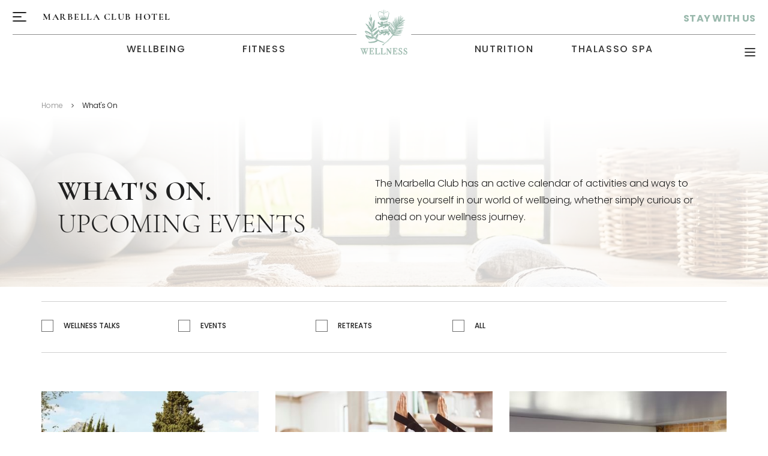

--- FILE ---
content_type: text/html; charset=UTF-8
request_url: https://www.marbellaclub.com/wellness/what-s-on
body_size: 9484
content:
<!doctype html>
<html dir="ltr" lang="en" data-lang="" data-template="free-template" data-template-source="marbella-club">
<head>
<script>
	var galaxyInfo = {
		website_id: 5041,
        tvs: 1,
	    cms_id: 155315,
	    iso: "en_US",
	    local: "en",
	    traduction_id: 1,
	    env: "prod",
	    domain_unique_id: "ae2055ee6b57095ed543c353b48a9a16",
	    proxy_url: "https://tc.galaxy.tf",
	    proxy_key: "bdcc0b4fd601c398db21ae358effd6ed",
	    proxy_url_lead: "https://tc.galaxy.tf/leads?key=bdcc0b4fd601c398db21ae358effd6ed&glx-website-id=5041&glx-trad-id=1",
	    proxy_user_pool_id: "",
	    item_previous:"",
	    item_current:"",
	    item_next_item:"",
	    item_count:"0",
	    auto_visibility_start: "",
	    auto_visibility_end: "",
	    visibility_redirect_url: "",
	    locales_theme:"/wellness/json/locale/5041/117/1",
	    live_website: true,
	    backstage: "https://www.travelclick-websolutions.com"
	}
	</script>
<script type="text/javascript" src="https://app.secureprivacy.ai/script/63ce967113609d9449dc2863.js"></script>
<script>
    window.addEventListener("sp_init", function (evt) {
        window.sp.switchLanguage('en');
    }, false);
</script>
<script>var galaxyGMS=function(){var e;return{isUserLoggedIn:function(){try{var r=sessionStorage.getItem("gms_profil_data")||localStorage.getItem("gms_profil_data");return!!(r&&(e=JSON.parse(r))&&e.firstName&&e.timestamp&&45>(+new Date-e.timestamp)/1e3/60)}catch(e){return!1}},userTierKey:function(){if(this.isUserLoggedIn()){var r=e.levelName;if("string"==typeof r)return r.toLowerCase().replace(/ /g,"_")}return!1}}}();</script>

<meta name="viewport" content="width=device-width, initial-scale=1">
<link rel="stylesheet" href="/integration/marbella-club/public/vendor/backgrounds.css?v71f139e3ef4b02a4987c0cddcc5d569d">
<link rel="stylesheet" href="/css/custom/5041/117/main/6850fd94f2d73b19741e5a9f959e7ad8/main.css">

<!-- <script src="https://cdn.galaxy.tf/asset-galaxy/js/gms-latest.min.js?v71f139e3ef4b02a4987c0cddcc5d569d"></script> -->

<script>
    var glxMapConfig = {
        origin: {
            latitude: "36.50671",
            longitude: "-4.91915"
        },
        load: {
            apiKey: '',
            version: 'v3',
            libraries: ['places']
        },
        icons: {
            pin: '',
        }
    }
</script>
<link type="image/x-icon" href="https://image-tc.galaxy.tf/wipng-35zbrm8x2ntufnl0v6veerzbw/favicon.png" rel="shortcut icon"/>

<title>What's on Marbella | Marbella Club Wellness</title>
<meta name="description" content="Marbella Club has an active calendar of activities and ways to immerse yourself in our world of wellbeing, whether simply curious or ahead on your wellness journey." />
<meta name="keywords" content="" />
<meta property="og:site_name" content=" Marbella Club Wellness" />
<meta http-equiv="content-type" content="text/html; charset=UTF-8" />
<meta name="robots" content="index, follow" />
<link rel="canonical" href="https://www.marbellaclub.com/wellness/what-s-on" />
<link rel="alternate" href="https://www.marbellaclub.com/wellness/what-s-on" hreflang="en" />
<link rel="alternate" href="https://www.marbellaclub.com/es/wellness/eventos" hreflang="es" />
<meta property="og:url" content="https://www.marbellaclub.com/wellness/what-s-on" />
<meta property="og:title" content="What's on Marbella | Marbella Club Wellness" />
<meta property="og:description" content="Marbella Club has an active calendar of activities and ways to immerse yourself in our world of wellbeing, whether simply curious or ahead on your wellness journey." />
<meta property="og:locale" content="en_US" />
<script type="application/ld+json">{"@context":"https:\/\/schema.org","@type":"BreadcrumbList","itemListElement":[{"@type":"ListItem","position":1,"item":{"@id":"https:\/\/www.marbellaclub.com\/wellness","name":"Home"}},{"@type":"ListItem","position":2,"item":{"@id":"https:\/\/www.marbellaclub.com\/wellness\/what-s-on","name":"What's on"}}]}</script>
<script>var websiteID = 5041;</script>
<script>var cms = 155315</script>
<script>var ts_roll_up_tracking = 'enabled';</script>
<script> var ts_analytics = {"booking_engine_hotel_id":"6841","hotel_bid":112871,"master_brand_bid":"","brand_bid":"","master_brand_chain_id":""}</script>
<script>
window.dataLayer = window.dataLayer || [];
var dl = {"pageLanguage":"en","tvs":"tvs_yes","websiteLanguage":"en","pageSection":"not_applicable","pageSubSection":"not_applicable","contentGroup":"not_applicable","globalProduct":"web","event":"datalayer-first-render","productPurchased":"custom","propertyWebsiteLanguages":3,"webHostname":"marbellaclub.com","parentHostname":"not_applicable"};
				dl.loggedIn = galaxyGMS.isUserLoggedIn() ? "yes" : "no";
				dl.memberTier = galaxyGMS.userTierKey() ? galaxyGMS.userTierKey() : "null";
window.dataLayer.push(dl);
</script>
<script>(function(w,d,s,l,i){w[l]=w[l]||[];w[l].push({'gtm.start':
		new Date().getTime(),event:'gtm.js'});var f=d.getElementsByTagName(s)[0],
		j=d.createElement(s),dl=l!='dataLayer'?'&l='+l:'';j.async=true;j.src=
		'https://www.googletagmanager.com/gtm.js?id='+i+dl;f.parentNode.insertBefore(j,f);
		})(window,document,'script','dataLayer','GTM-TL2MM4B');
		</script>

<style>
/* For WYSIWYG content, CSS class are added to figure/images instead of relying only on inline style attribute. These images have the class "glx-cke5-image" added so we can target them safely. */
figure.image_resized.glx-cke5-image[style*="width"] img {
    width: 100%;
    height: auto;
}
</style>
<script>
				(function(w,d,s,l,i){w[l]=w[l]||[];w[l].push({'gtm.start':
				new Date().getTime(),event:'gtm.js'});var f=d.getElementsByTagName(s)[0],
				j=d.createElement(s),dl=l!='dataLayer'?'&l='+l:'';j.async=true;j.src=
				'https://www.googletagmanager.com/gtm.js?id='+i+dl;f.parentNode.insertBefore(j,f);
				})(window,document,'script','dataLayer','GTM-P9W89H9');
				</script>
<script>_dynamic_base = "https://dynamic.travelclick-websolutions.com"</script>
</head>
<body class="g_free-template no-js">
<script>document.body.classList.remove("no-js");document.body.classList.add('js-loading');</script>
<div class="wrapper wrapper--wellness is-hidden" id="wrapper">
	<header class="header header--wellness">
		<a href="#main" class="skip-main btn" aria-label="Click here to Skip to main content">
			Skip to main content
		</a>

		<div class="header__inner">
			<div class="header__content">
				<button type="button" class="nav-trigger nav-trigger--small" aria-label="Click to open the Marbella Club Hotel">
					<span></span>

					<span></span>

					<span></span>

					<p class="nav-trigger__text">Marbella Club Hotel</p>

					<p class="nav-trigger__text">Marbella Club Hotel</p>
				</button>
			</div><!-- /.header__content -->

			<aside class="header__aside">
								<a href="/" class="header__link" aria-label="STAY WITH US">STAY WITH US</a>
							</aside><!-- /.header__aside -->
		</div><!-- /.header__inner -->
		
				<a href="/wellness"  class="logo-mobile">
			<img src="https://image-tc.galaxy.tf/wipng-830vu2o17stz5kxtewoey7tyq/1579528295-5e25b067ef1f5-thumb.png?width=100" alt="">
		</a>
		
		<div class="header__logo">
			<a href="/wellness" class="logo" aria-label="Click to go back to the Homepage">
				<img src="https://image-tc.galaxy.tf/wisvg-m3mtk0ecx1tta65tyiazlzfz/1635422312-617a90680492e-thumb.svg" alt="Transparent logo deisgn of Marbella Club Wellness" class="static-image">
			
				<img src="https://image-tc.galaxy.tf/wisvg-dmh80ucw1gp65j7kjnlmvnp5y/1635422328-617a90783941f-thumb.svg" alt="Official logo deisgn of Marbella Club Wellness" class="active-image">
			</a>
		</div><!-- /.header__logo -->

		<div class="header__bar">
			<div class="nav-wellness">
				<!-- This is an example to show you how a simple loop for menu works -->
<nav class="nav">
    <ul>
                <li>
            <a href="/wellness/wellbeing" class="" >
                Wellbeing            </a>
        </li>
                <li>
            <a href="/wellness/fitness" class="" >
                Fitness            </a>
        </li>
                <li>
            <a href="/wellness/nutrition" class="" >
                Nutrition            </a>
        </li>
                <li>
            <a href="/wellness/thalasso-spa" class="" >
                Thalasso Spa            </a>
        </li>
                <li>
            <a href="/wellness/programmes" class="" >
                Programmes            </a>
        </li>
                <li>
            <a href="/wellness/experiences" class="" >
                Experiences            </a>
        </li>
                <li>
            <a href="/wellness/what-s-on" class="current" aria-current="page">
                What's On            </a>
        </li>
            </ul>
</nav><!-- /.nav -->

			</div><!-- /.nav-wellness -->

			<button type="button" class="menu-trigger" aria-label="Click to open the menu">
				<span></span>

				<span></span>

				<span></span>
			</button>
		</div><!-- /.header__bar -->
	</header><!-- /.header -->

		<a href="https://gc.synxis.com/rez.aspx?Hotel=6841&SRC=30" target="_blank" class="btn menu__btn" aria-label="Click to open the Reservations">Reservations</a>
	
	<div class="menu">
		<div class="menu__content">
			<nav class="nav">
    <ul><li>
    <a href="/" >
        Home
    </a>
</li><li>
    <a href="/stay-with-us" >
        Stay
    </a>
</li><li>
    <a href="/eat-and-drink" >
        Eat & drink
    </a>
</li><li>
    <a href="/explore" >
        Explore
    </a>
</li><li>
    <a href="/kids-club" >
        Kids Club
    </a>
</li><li>
    <a href="/wellness" >
        Wellness
    </a>
</li><li>
    <a href="/photo-gallery" >
        Photos
    </a>
</li><li>
    <a href="/experiences-and-packages" >
        Experiences
    </a>
</li><li>
    <a href="/meet-and-celebrate" >
        Meet & Celebrate
    </a>
</li><li>
    <a href="/clubhouse" >
        Clubhouse
    </a>
</li><li>
    <a href="/events" >
        What's On
    </a>
</li><li>
    <a href="/our-story" >
        Our Story
    </a>
</li>
    </ul>
</nav><!-- /.nav -->


			<div class="socials d-none d-md-block">
				<p>Follow Us</p>

				<div class="socials">
	<ul>
<li>
    <a href="http://instagram.com/marbellaclubh/" target="_blank" >
        <img src="https://image-tc.galaxy.tf/wisvg-ad0jfxtzxrah9vus4jszsyap2/h-instagram.svg" alt="Instagram" class="svg">
    </a>
</li>
<li>
    <a href="http://www.tripadvisor.es/Hotel_Review-g187439-d234284-Reviews-Marbella_Club_Hotel-Marbella_Costa_del_Sol_Province_of_Malaga_Andalucia.html" target="_blank" >
        <img src="https://image-tc.galaxy.tf/wisvg-d7j4f36sqkw36n7ijqg6w5u14/h-tripadvisor.svg" alt="TripAdvisor" class="svg">
    </a>
</li>
<li>
    <a href="https://www.facebook.com/marbellaclub" target="_blank" >
        <img src="https://image-tc.galaxy.tf/wisvg-59znahyfttxd9tmz9neu8tz9u/facebook.svg" alt="Facebook" class="svg">
    </a>
</li>
<li>
    <a href="https://twitter.com/MarbellaClubH" target="_blank" >
        <img src="https://image-tc.galaxy.tf/wisvg-2b3cwcnshs8pid3wh401e0it0/twitter.svg" alt="Twitter" class="svg">
    </a>
</li>
<li>
    <a href="http://www.pinterest.com/marbellaclubh/" target="_blank" >
        <img src="https://image-tc.galaxy.tf/wisvg-eb5ja99wso33ievil8brc2ynk/h-pinterest.svg" alt="Pinterest" class="svg">
    </a>
</li>
<li>
    <a href="http://www.youtube.com/user/TheMarbellaclub" target="_blank" >
        <img src="https://image-tc.galaxy.tf/wisvg-1j86bu8hol61oylis30jal67k/h-youtube.svg" alt="Youtube" class="svg">
    </a>
</li>
	</ul>
</div><!-- /.socials -->

			</div><!-- /.socials -->
		</div><!-- /.menu__content -->

		<div class="menu__aside">
			<nav class="nav-utilities">
				<ul data-cms="list/header-secondary-nav">
<li>
	
		<a href="/contacts" >Contact</a>
	
</li>
<li>
	
		<a href="/newsletter" >Newsletter</a>
	
</li>
<li>
	
		<a href="/blog" >Blog</a>
	
</li>
<li>
	
		<a href="https://marbellaclub.hoteltreats.com/en?_ga=2.244720069.1766983633.1596438676-256205012.1574761622" target="_blank" >Gift Vouchers</a>
	
</li>
<li>
	
		<a href="/boutique" >Boutique</a>
	
</li>
<li>
	
		<a href="/real-estate" >Real Estate</a>
	
</li>
<li>
	
		<a href="/media-centre" >Media Centre</a>
	
</li>
<li>
	
		<a href="/careers" >Join Us</a>
	
</li>
<li>
	
		<a href="/sustainability" >Responsibility</a>
	
</li>
<li>
	
		<a href="/privacy-policy" >Privacy Policy</a>
	
</li>
<li>
	
		<a href="" >Covid-19 Update</a>
	
</li>
</ul>


			</nav><!-- /.nav-utilities -->

			<div class="contacts">
				<ul>
											<li>
							
    <a href="mailto:d2VsbG5lc3NAbWFyYmVsbGFjbHViLmNvbQ==" data-decode-value="d2VsbG5lc3NAbWFyYmVsbGFjbHViLmNvbQ==" data-decode-prefix="mailto:"  aria-label="Click to send us an email">
        Email us
    </a> 
						</li>
					
					<li>
						<a href="tel:+34 952 82 22 11" aria-label="Click to call us">+34 952 82 22 11</a>
					</li>
				</ul>
			</div><!-- /.contacts -->

			<div class="socials d-block d-md-none">
				<p>Follow Us</p>

				<div class="socials">
	<ul>
<li>
    <a href="http://instagram.com/marbellaclubh/" target="_blank" >
        <img src="https://image-tc.galaxy.tf/wisvg-ad0jfxtzxrah9vus4jszsyap2/h-instagram.svg" alt="Instagram" class="svg">
    </a>
</li>
<li>
    <a href="http://www.tripadvisor.es/Hotel_Review-g187439-d234284-Reviews-Marbella_Club_Hotel-Marbella_Costa_del_Sol_Province_of_Malaga_Andalucia.html" target="_blank" >
        <img src="https://image-tc.galaxy.tf/wisvg-d7j4f36sqkw36n7ijqg6w5u14/h-tripadvisor.svg" alt="TripAdvisor" class="svg">
    </a>
</li>
<li>
    <a href="https://www.facebook.com/marbellaclub" target="_blank" >
        <img src="https://image-tc.galaxy.tf/wisvg-59znahyfttxd9tmz9neu8tz9u/facebook.svg" alt="Facebook" class="svg">
    </a>
</li>
<li>
    <a href="https://twitter.com/MarbellaClubH" target="_blank" >
        <img src="https://image-tc.galaxy.tf/wisvg-2b3cwcnshs8pid3wh401e0it0/twitter.svg" alt="Twitter" class="svg">
    </a>
</li>
<li>
    <a href="http://www.pinterest.com/marbellaclubh/" target="_blank" >
        <img src="https://image-tc.galaxy.tf/wisvg-eb5ja99wso33ievil8brc2ynk/h-pinterest.svg" alt="Pinterest" class="svg">
    </a>
</li>
<li>
    <a href="http://www.youtube.com/user/TheMarbellaclub" target="_blank" >
        <img src="https://image-tc.galaxy.tf/wisvg-1j86bu8hol61oylis30jal67k/h-youtube.svg" alt="Youtube" class="svg">
    </a>
</li>
	</ul>
</div><!-- /.socials -->

			</div><!-- /.socials -->
		</div><!-- /.menu__aside -->
	</div><!-- /.menu -->

	<div class="menu-nav">
		<button type="button" class="menu-trigger" aria-label="Click to open the menu">
			<span></span>

			<span></span>

			<span></span>
		</button>

		<div class="menu-nav__inner">
			<div class="language-switch">
				
<div class="select region-selector">
	<select name="select_lang">
		<option value="" selected>ENGLISH</option>

				<option value="/es/wellness/eventos" data-url="/es/wellness/eventos">ESPAÑOL</option>
			</select>
</div><!-- /.select -->


			</div><!-- /.language-switch -->
			
			<!-- This is an example to show you how a simple loop for menu works -->
<nav class="nav">
    <ul>
                <li>
            <a href="/wellness/wellbeing" class="" >
                Wellbeing            </a>
        </li>
                <li>
            <a href="/wellness/fitness" class="" >
                Fitness            </a>
        </li>
                <li>
            <a href="/wellness/nutrition" class="" >
                Nutrition            </a>
        </li>
                <li>
            <a href="/wellness/thalasso-spa" class="" >
                Thalasso Spa            </a>
        </li>
                <li>
            <a href="/wellness/programmes" class="" >
                Programmes            </a>
        </li>
                <li>
            <a href="/wellness/experiences" class="" >
                Experiences            </a>
        </li>
                <li>
            <a href="/wellness/what-s-on" class="current" aria-current="page">
                What's On            </a>
        </li>
            </ul>
</nav><!-- /.nav -->


			<div class="menu-nav__bottom">
								<address>
					Bulevar Príncipe Alfonso de Hohenlohe<br />
					29602 Marbella, Spain
				</address>
								
								<p><a class="menu-nav__phone" href="tel:+34 952 82 22 11">+34 952 82 22 11</a></p>
				
								<p class="menu-nav__social"><a href="https://www.instagram.com/mch_wellness/" target="_blank" >Follow us on Instagram <img src="https://image-tc.galaxy.tf/wisvg-eromcrrc0vfu3lj31pzkffvi8/1635499724-617bbecced6ee-thumb.svg?width=60" alt=""></a></p>
							</div><!-- /.menu-nav__bottom -->
		</div><!-- /.menu-nav__inner -->
	</div><!-- /.menu-nav --> 

	
  
<main id="main"
	class="main"
	>
    <div class="breadcrumbs-container">
	<div class="container">
		<div class="breadcrumbs">
		<a href="/wellness" aria-label="Go back to Home">Home</a>

	<span class="breadcrumbs__separator">&gt;</span>
		<a href="/wellness/what-s-on" aria-label="Go back to What's On">What's On</a>

	<span class="breadcrumbs__separator">&gt;</span>
	</div><!-- /.breadcrumbs -->

	</div><!-- /.container -->
</div><!-- /.breadcrumbs -->
<section class="section-simple  has-background  has-columns" data-cms="block/simple-intro-v2">
	
		<picture class="section__bg fullsize-image">
			<source data-srcset="https://image-tc.galaxy.tf/wijpeg-9bo65o413lm8mvs622nq905ly/mch-feb-20181158-a5.jpg" media="(max-width: 767px)" />
			<source data-srcset="https://image-tc.galaxy.tf/wijpeg-9bo65o413lm8mvs622nq905ly/mch-feb-20181158-a5.jpg" media="(max-width: 1025px)" />
			<img data-src="https://image-tc.galaxy.tf/wijpeg-9bo65o413lm8mvs622nq905ly/mch-feb-20181158-a5.jpg" alt="Interior of the Meditation center at Marbella Club Hotel" class="lazyload" />
		</picture><!-- /.section__bg -->
	

	<div class="container">
		<div class="section__inner">
			<header class="section__head">
				<h1 class="section__title"><strong>What's On.</strong><br /> Upcoming Events</h1><!-- /.section__title -->
			</header><!-- /.section__head -->

			
				<div class="section__body">
					<div class="section__entry">
						<div 




    data-read-more="7" data-read-more-mobile="0"

>
							<div class="shave-content">
								

								
									<p>The Marbella Club has an active calendar of activities and ways to immerse yourself in our world of wellbeing, whether simply curious or ahead on your wellness journey.</p>

								
							</div><!-- /.shave-content -->
						</div>
					</div><!-- /.section__entry -->

					
				</div><!-- /.section__body -->
			
		</div><!-- /.section__inner -->
	</div><!-- /.container -->
</section><!-- /.section-simple --><section class="js-isotope-container py-4 " data-cms="block/module-events-list">
	<div class="container">
		<div class="mb-5" id="collapse-id-2197dc9efe3ee79f43f286753f0d3bd0">
			<div class="filters__toggle d-md-none">
				<button type="button" class="collapsed" data-toggle="collapse" data-target="#toggle-id-2197dc9efe3ee79f43f286753f0d3bd0" aria-expanded="false" aria-controls="toggle-id-2197dc9efe3ee79f43f286753f0d3bd0">
					<span>Categories</span>
					<svg xmlns="http://www.w3.org/2000/svg" width="12" height="6.998" viewBox="0 0 12 6.998">
    <g transform="translate(0 -59.382)">
      <path d="M11.88,60.1l-.6-.6a.378.378,0,0,0-.553,0L6,64.228,1.275,59.5a.378.378,0,0,0-.553,0l-.6.6a.378.378,0,0,0,0,.553l5.6,5.6a.378.378,0,0,0,.553,0l5.6-5.6a.379.379,0,0,0,0-.553Z" fill="currentColor">
    </g>
</svg>
				</button>
			</div>

			<div class="filters__toggle__container collapse" id="toggle-id-2197dc9efe3ee79f43f286753f0d3bd0" data-parent="#collapse-id-2197dc9efe3ee79f43f286753f0d3bd0">
				<div class="filters">
											<div class="filters__check">
							<input type="checkbox" id="filter-657" name="category" class="js-isotope-filter sr-only" value=".category-657">
							<label class="filters__check-label" for="filter-657">Wellness Talks</label>
						</div>
											<div class="filters__check">
							<input type="checkbox" id="filter-677" name="category" class="js-isotope-filter sr-only" value=".category-677">
							<label class="filters__check-label" for="filter-677">Events</label>
						</div>
											<div class="filters__check">
							<input type="checkbox" id="filter-679" name="category" class="js-isotope-filter sr-only" value=".category-679">
							<label class="filters__check-label" for="filter-679">Retreats</label>
						</div>
											<div class="filters__check">
							<input type="checkbox" id="filter-681" name="category" class="js-isotope-filter sr-only" value=".category-681">
							<label class="filters__check-label" for="filter-681">All</label>
						</div>
									</div><!-- /.filters -->
			</div><!-- /.filters__toggle__container -->
		</div><!-- /.section-events__head -->
		
		<div class="row js-isotope-grid">
							<div class="col-lg-4 col-md-6 py-3 js-isotope-element  category-677  category-681 ">
					<article class="event-item hover:children:bg-teal-100 hover:children:border-teal-100 hover:*:text-gray-900">
    <picture class="ratio-container h-56">
        <img src="https://image-tc.galaxy.tf/wijpeg-blv9txxthol0jpbh2uuqpuown/mch-abril-25-herbal-spa-1250-a1_standard.jpg?crop=72%2C0%2C1137%2C853&width=450" alt="The whitewashed cottage nestled in the gardens, with cypress trees and mountains behind at Marbella Club" class="ratio-media" loading="lazy">
    </picture>

    <div class="border-1 px-4 py-3 bg-white transition">
        <div class="event-item__date font-weight-bold text-3xl text-uppercas h-9 text-teal-400 transition">
            
                01&nbsp;Jan            
        </div>

        <h4 class="font-poppins text-uppercase tracking-wide not-italic text-xl h-13 leading-tight">
            Claudia Di Paolo        </h4>
        
        <div class="text-xs" data-truncate="64">
            <p>The Spain-based Claudia Di Paolo HAIR WELLTH SPA redefines&nbsp;luxury wellness with a holistic vision of scalp and hair care. Bridging&nbsp;science, emotion, and ritual, each treatment connects the nervous&nbsp;system, skin, and hair for profound regeneration&mdash;from the inside out.</p>
        </div>
        
        
            <a href="/wellness/what-s-on/claudia-di-paolo" class="link link-with-icon mt-4" aria-label="Click to learn more about Claudia Di Paolo">
                Read More
                <svg xmlns="http://www.w3.org/2000/svg" width="24" height="19">
    <defs>
        <filter width="48" height="41" x="-12" y="-11" filterUnits="userSpaceOnUse">
            <feOffset in="SourceGraphic" result="FeOffset1023Out"/>
            <feGaussianBlur in="FeOffset1023Out" result="FeGaussianBlur1024Out" stdDeviation="2 2"/>
        </filter>
        
        <mask width="2" height="2" x="-1" y="-1">
            <path fill="#fff" d="M3 4h18v11H3z"/>
            <path d="M14.973 4.178l-1.018 1.017 3.681 3.68H3.8v1.439h13.812l-3.693 3.692 1.018 1.017 5.44-5.441z"/>
        </mask>
    </defs>
    
    <g filter="url(#a)">
        <path fill="none" d="M14.973 4.178l-1.018 1.017 3.681 3.68H3.8v1.439h13.812l-3.693 3.692 1.018 1.017 5.44-5.441z" mask="url(&quot;#b&quot;)"/>
        <path fill="#3b170a" fill-opacity=".5" d="M14.973 4.178l-1.018 1.017 3.681 3.68H3.8v1.439h13.812l-3.693 3.692 1.018 1.017 5.44-5.441z"/>
    </g>
    
    <path fill="currentColor" d="M14.973 4.178l-1.018 1.017 3.681 3.68H3.8v1.439h13.812l-3.693 3.692 1.018 1.017 5.44-5.441z"/>
</svg>

            </a>
        

        
            <a href="mailto:wellness@marbellaclub.com" class="btn mt-4" aria-label="Click to open Claudia Di Paolo">
                Book Now
            </a>
        
    </div>
</article>
				</div><!-- /.event-item -->
							<div class="col-lg-4 col-md-6 py-3 js-isotope-element  category-681 ">
					<article class="event-item hover:children:bg-teal-100 hover:children:border-teal-100 hover:*:text-gray-900">
    <picture class="ratio-container h-56">
        <img src="https://image-tc.galaxy.tf/wijpeg-5nchv0cdua4s940hpzhpwupyq/mch-wellness-z3a4841-low_standard.jpg?crop=89%2C0%2C1423%2C1067&width=450" alt="Pilates Private Lessons at Marbella Club Wellness" class="ratio-media" loading="lazy">
    </picture>

    <div class="border-1 px-4 py-3 bg-white transition">
        <div class="event-item__date font-weight-bold text-3xl text-uppercas h-9 text-teal-400 transition">
            
                01&nbsp;Jul            
        </div>

        <h4 class="font-poppins text-uppercase tracking-wide not-italic text-xl h-13 leading-tight">
            Pilates Private Lessons        </h4>
        
        <div class="text-xs" data-truncate="64">
            <p>Continue your fitness routine at our Pilates Studio. Discover our Reformers and enjoy and private lesson with our instructor, Ana Dur&aacute;n.</p>
        </div>
        
        
            <a href="/wellness/what-s-on/pilates-private-lessons" class="link link-with-icon mt-4" aria-label="Click to learn more about Pilates Private Lessons">
                Read More
                <svg xmlns="http://www.w3.org/2000/svg" width="24" height="19">
    <defs>
        <filter width="48" height="41" x="-12" y="-11" filterUnits="userSpaceOnUse">
            <feOffset in="SourceGraphic" result="FeOffset1023Out"/>
            <feGaussianBlur in="FeOffset1023Out" result="FeGaussianBlur1024Out" stdDeviation="2 2"/>
        </filter>
        
        <mask width="2" height="2" x="-1" y="-1">
            <path fill="#fff" d="M3 4h18v11H3z"/>
            <path d="M14.973 4.178l-1.018 1.017 3.681 3.68H3.8v1.439h13.812l-3.693 3.692 1.018 1.017 5.44-5.441z"/>
        </mask>
    </defs>
    
    <g filter="url(#a)">
        <path fill="none" d="M14.973 4.178l-1.018 1.017 3.681 3.68H3.8v1.439h13.812l-3.693 3.692 1.018 1.017 5.44-5.441z" mask="url(&quot;#b&quot;)"/>
        <path fill="#3b170a" fill-opacity=".5" d="M14.973 4.178l-1.018 1.017 3.681 3.68H3.8v1.439h13.812l-3.693 3.692 1.018 1.017 5.44-5.441z"/>
    </g>
    
    <path fill="currentColor" d="M14.973 4.178l-1.018 1.017 3.681 3.68H3.8v1.439h13.812l-3.693 3.692 1.018 1.017 5.44-5.441z"/>
</svg>

            </a>
        

        
            <a href="mailto:wellness@marbellaclub.com" class="btn mt-4" aria-label="Click to open Pilates Private Lessons">
                Book Now
            </a>
        
    </div>
</article>
				</div><!-- /.event-item -->
							<div class="col-lg-4 col-md-6 py-3 js-isotope-element  category-677  category-681 ">
					<article class="event-item hover:children:bg-teal-100 hover:children:border-teal-100 hover:*:text-gray-900">
    <picture class="ratio-container h-56">
        <img src="https://image-tc.galaxy.tf/wijpeg-2lu3fka67uvn8fbgxezj97zy1/piscina-spa-1_standard.jpg?crop=129%2C0%2C1023%2C767&width=450" alt="Indoor pool with ocean view and large windows for the Floating Meditation Experience." class="ratio-media" loading="lazy">
    </picture>

    <div class="border-1 px-4 py-3 bg-white transition">
        <div class="event-item__date font-weight-bold text-3xl text-uppercas h-9 text-teal-400 transition">
            
                31&nbsp;Jan            
        </div>

        <h4 class="font-poppins text-uppercase tracking-wide not-italic text-xl h-13 leading-tight">
            Floating Meditation Experience        </h4>
        
        <div class="text-xs" data-truncate="64">
            <p>An experience to pause, restore balance, and leave feeling light&nbsp;and clear.</p>
        </div>
        
        
            <a href="/wellness/what-s-on/floating-meditation-experience" class="link link-with-icon mt-4" aria-label="Click to learn more about Floating Meditation Experience">
                Read More
                <svg xmlns="http://www.w3.org/2000/svg" width="24" height="19">
    <defs>
        <filter width="48" height="41" x="-12" y="-11" filterUnits="userSpaceOnUse">
            <feOffset in="SourceGraphic" result="FeOffset1023Out"/>
            <feGaussianBlur in="FeOffset1023Out" result="FeGaussianBlur1024Out" stdDeviation="2 2"/>
        </filter>
        
        <mask width="2" height="2" x="-1" y="-1">
            <path fill="#fff" d="M3 4h18v11H3z"/>
            <path d="M14.973 4.178l-1.018 1.017 3.681 3.68H3.8v1.439h13.812l-3.693 3.692 1.018 1.017 5.44-5.441z"/>
        </mask>
    </defs>
    
    <g filter="url(#a)">
        <path fill="none" d="M14.973 4.178l-1.018 1.017 3.681 3.68H3.8v1.439h13.812l-3.693 3.692 1.018 1.017 5.44-5.441z" mask="url(&quot;#b&quot;)"/>
        <path fill="#3b170a" fill-opacity=".5" d="M14.973 4.178l-1.018 1.017 3.681 3.68H3.8v1.439h13.812l-3.693 3.692 1.018 1.017 5.44-5.441z"/>
    </g>
    
    <path fill="currentColor" d="M14.973 4.178l-1.018 1.017 3.681 3.68H3.8v1.439h13.812l-3.693 3.692 1.018 1.017 5.44-5.441z"/>
</svg>

            </a>
        

        
            <a href="https://marbellaclub.bonkdo.com/en/events/none-922/?" class="btn mt-4" aria-label="Click to open Floating Meditation Experience">
                Book Now
            </a>
        
    </div>
</article>
				</div><!-- /.event-item -->
							<div class="col-lg-4 col-md-6 py-3 js-isotope-element  category-677  category-681 ">
					<article class="event-item hover:children:bg-teal-100 hover:children:border-teal-100 hover:*:text-gray-900">
    <picture class="ratio-container h-56">
        <img src="https://image-tc.galaxy.tf/wijpeg-42suek4s6edt5oa3ztaojlh04/dscf9854_standard.jpg?crop=0%2C205%2C819%2C614&width=450" alt="Couple walking down a dirt path in the pine forest near the Marbella Club" class="ratio-media" loading="lazy">
    </picture>

    <div class="border-1 px-4 py-3 bg-white transition">
        <div class="event-item__date font-weight-bold text-3xl text-uppercas h-9 text-teal-400 transition">
            
                01&nbsp;Jan            
        </div>

        <h4 class="font-poppins text-uppercase tracking-wide not-italic text-xl h-13 leading-tight">
            Hiking        </h4>
        
        <div class="text-xs" data-truncate="64">
            <p>Adventure beyond Marbella Club and discover an exciting route for a day&rsquo;s walk through this&nbsp;city&rsquo;s&nbsp;natural landmark.</p>
        </div>
        
        
            <a href="/wellness/what-s-on/hiking" class="link link-with-icon mt-4" aria-label="Click to learn more about Hiking">
                Read More
                <svg xmlns="http://www.w3.org/2000/svg" width="24" height="19">
    <defs>
        <filter width="48" height="41" x="-12" y="-11" filterUnits="userSpaceOnUse">
            <feOffset in="SourceGraphic" result="FeOffset1023Out"/>
            <feGaussianBlur in="FeOffset1023Out" result="FeGaussianBlur1024Out" stdDeviation="2 2"/>
        </filter>
        
        <mask width="2" height="2" x="-1" y="-1">
            <path fill="#fff" d="M3 4h18v11H3z"/>
            <path d="M14.973 4.178l-1.018 1.017 3.681 3.68H3.8v1.439h13.812l-3.693 3.692 1.018 1.017 5.44-5.441z"/>
        </mask>
    </defs>
    
    <g filter="url(#a)">
        <path fill="none" d="M14.973 4.178l-1.018 1.017 3.681 3.68H3.8v1.439h13.812l-3.693 3.692 1.018 1.017 5.44-5.441z" mask="url(&quot;#b&quot;)"/>
        <path fill="#3b170a" fill-opacity=".5" d="M14.973 4.178l-1.018 1.017 3.681 3.68H3.8v1.439h13.812l-3.693 3.692 1.018 1.017 5.44-5.441z"/>
    </g>
    
    <path fill="currentColor" d="M14.973 4.178l-1.018 1.017 3.681 3.68H3.8v1.439h13.812l-3.693 3.692 1.018 1.017 5.44-5.441z"/>
</svg>

            </a>
        

        
            <a href="mailto:wellness@marbellaclub.com" class="btn mt-4" aria-label="Click to open Hiking">
                Book Now
            </a>
        
    </div>
</article>
				</div><!-- /.event-item -->
							<div class="col-lg-4 col-md-6 py-3 js-isotope-element  category-681 ">
					<article class="event-item hover:children:bg-teal-100 hover:children:border-teal-100 hover:*:text-gray-900">
    <picture class="ratio-container h-56">
        <img src="https://image-tc.galaxy.tf/wijpeg-6w269tqlxitbmh2yxubgxhnre/mch-wellness-z3a1559-a2_standard.jpg?crop=89%2C0%2C1423%2C1067&width=450" alt="Two people hiking on a wooded trail with mountains in the background near the Marbella Club" class="ratio-media" loading="lazy">
    </picture>

    <div class="border-1 px-4 py-3 bg-white transition">
        <div class="event-item__date font-weight-bold text-3xl text-uppercas h-9 text-teal-400 transition">
            
                01&nbsp;Jan            
        </div>

        <h4 class="font-poppins text-uppercase tracking-wide not-italic text-xl h-13 leading-tight">
            Wellness Daily Activities        </h4>
        
        <div class="text-xs" data-truncate="64">
            <p>Start your journey to Wellness and enjoy our daily activities at a special price of 50&nbsp;Eur per activity, per person.</p>
        </div>
        
        
            <a href="/wellness/what-s-on/wellness-daily-activities" class="link link-with-icon mt-4" aria-label="Click to learn more about Wellness Daily Activities">
                Read More
                <svg xmlns="http://www.w3.org/2000/svg" width="24" height="19">
    <defs>
        <filter width="48" height="41" x="-12" y="-11" filterUnits="userSpaceOnUse">
            <feOffset in="SourceGraphic" result="FeOffset1023Out"/>
            <feGaussianBlur in="FeOffset1023Out" result="FeGaussianBlur1024Out" stdDeviation="2 2"/>
        </filter>
        
        <mask width="2" height="2" x="-1" y="-1">
            <path fill="#fff" d="M3 4h18v11H3z"/>
            <path d="M14.973 4.178l-1.018 1.017 3.681 3.68H3.8v1.439h13.812l-3.693 3.692 1.018 1.017 5.44-5.441z"/>
        </mask>
    </defs>
    
    <g filter="url(#a)">
        <path fill="none" d="M14.973 4.178l-1.018 1.017 3.681 3.68H3.8v1.439h13.812l-3.693 3.692 1.018 1.017 5.44-5.441z" mask="url(&quot;#b&quot;)"/>
        <path fill="#3b170a" fill-opacity=".5" d="M14.973 4.178l-1.018 1.017 3.681 3.68H3.8v1.439h13.812l-3.693 3.692 1.018 1.017 5.44-5.441z"/>
    </g>
    
    <path fill="currentColor" d="M14.973 4.178l-1.018 1.017 3.681 3.68H3.8v1.439h13.812l-3.693 3.692 1.018 1.017 5.44-5.441z"/>
</svg>

            </a>
        

        
            <a href="mailto:wellness@marbellaclub.com" class="btn mt-4" aria-label="Click to open Wellness Daily Activities">
                Book Now
            </a>
        
    </div>
</article>
				</div><!-- /.event-item -->
							<div class="col-lg-4 col-md-6 py-3 js-isotope-element  category-677  category-679  category-681 ">
					<article class="event-item hover:children:bg-teal-100 hover:children:border-teal-100 hover:*:text-gray-900">
    <picture class="ratio-container h-56">
        <img src="https://image-tc.galaxy.tf/wijpeg-9jmymv78zjzev74wtmehohucn/antonia-pilbrow-low_standard.jpg?rotate=0&crop=0%2C79%2C683%2C513&width=450" alt="Headshot of a smiling woman in a teal top in a wellness garden at the Marbella Club" class="ratio-media" loading="lazy">
    </picture>

    <div class="border-1 px-4 py-3 bg-white transition">
        <div class="event-item__date font-weight-bold text-3xl text-uppercas h-9 text-teal-400 transition">
            
                01&nbsp;Jan            
        </div>

        <h4 class="font-poppins text-uppercase tracking-wide not-italic text-xl h-13 leading-tight">
            Dance of Life        </h4>
        
        <div class="text-xs" data-truncate="64">
            <p>From an early age Antonia has lived and studied with many great&nbsp;Masters throughout Africa, South America and India, imbuing&nbsp;herself in and absorbing the depth and breadth of their teachings and&nbsp;traditions.<br />
She has integrated these approaches into her life and now,&nbsp;as a natural teacher, offers therapeutic healing bodywork, Yoga and&nbsp;Pranayama, Soma Breath work and Rapid Transformational Coaching.</p>
<quillbot-extension-portal></quillbot-extension-portal>        </div>
        
        
            <a href="/wellness/what-s-on/dance-of-life" class="link link-with-icon mt-4" aria-label="Click to learn more about Dance of Life">
                Read More
                <svg xmlns="http://www.w3.org/2000/svg" width="24" height="19">
    <defs>
        <filter width="48" height="41" x="-12" y="-11" filterUnits="userSpaceOnUse">
            <feOffset in="SourceGraphic" result="FeOffset1023Out"/>
            <feGaussianBlur in="FeOffset1023Out" result="FeGaussianBlur1024Out" stdDeviation="2 2"/>
        </filter>
        
        <mask width="2" height="2" x="-1" y="-1">
            <path fill="#fff" d="M3 4h18v11H3z"/>
            <path d="M14.973 4.178l-1.018 1.017 3.681 3.68H3.8v1.439h13.812l-3.693 3.692 1.018 1.017 5.44-5.441z"/>
        </mask>
    </defs>
    
    <g filter="url(#a)">
        <path fill="none" d="M14.973 4.178l-1.018 1.017 3.681 3.68H3.8v1.439h13.812l-3.693 3.692 1.018 1.017 5.44-5.441z" mask="url(&quot;#b&quot;)"/>
        <path fill="#3b170a" fill-opacity=".5" d="M14.973 4.178l-1.018 1.017 3.681 3.68H3.8v1.439h13.812l-3.693 3.692 1.018 1.017 5.44-5.441z"/>
    </g>
    
    <path fill="currentColor" d="M14.973 4.178l-1.018 1.017 3.681 3.68H3.8v1.439h13.812l-3.693 3.692 1.018 1.017 5.44-5.441z"/>
</svg>

            </a>
        

        
            <a href="mailto:wellness@marbellaclub.com" class="btn mt-4" aria-label="Click to open Dance of Life">
                Book Now
            </a>
        
    </div>
</article>
				</div><!-- /.event-item -->
					</div><!-- /.event-items -->
	</div><!-- /.container -->
</section><!-- /.event --><section class="banner " data-cms="block/banner">
	<div class="container">
		<div class="banner__inner">
			<div class="banner__content">
								<img class="banner__logo" src="https://image-tc.galaxy.tf/wisvg-dmh80ucw1gp65j7kjnlmvnp5y/1635422328-617a90783941f-thumb.svg?width=150" alt="Official logo deisgn of Marbella Club Wellness">
				
				<div class="banner__text">
					REQUEST A PERSONALISED 
					<span>LIFESTYLE PROGRAMME</span>
				</div><!-- /.banner__text -->
			</div><!-- /.banner__content -->

			<div class="banner__contacts">
								<p>
					<a href="tel:+34 95 282 2211">+34 95 282 2211</a>
				</p>
								
								<p>
					<a href="mailto:wellness@marbellaclub.com">wellness@marbellaclub.com</a>
				</p>
							</div><!-- /.banner__contacts -->
		</div><!-- /.banner__inner -->
	</div><!-- /.container -->
</section><!-- /.banner --></main>

	<footer class="footer">
		<div class="footer__bar">
			<div class="container">
				<div class="footer__bar-content">
					<h5 class="footer__title">Stay up to date</h5><!-- /.footer__title -->

					<div class="socials">
	<ul>
<li>
    <a href="https://www.instagram.com/mch_wellness/?hl=en" target="_blank" >
        <img src="https://image-tc.galaxy.tf/wisvg-4emjwtf6tmz5sq8mtcfsfs101/sm-instagram-whitr.svg" alt="instagram" class="svg">
    </a>
</li>
<li>
    <a href="https://www.facebook.com/marbellaclubwellness/" target="_blank" >
        <img src="https://image-tc.galaxy.tf/wisvg-dczgdeqhv4a0tk617sbnr3cpj/sm-facebook-white.svg" alt="facebook" class="svg">
    </a>
</li>
	</ul>
</div><!-- /.socials -->


					<div class="subscribe">
						<form action="?" method="post" class="form-subscribe" data-href="/newsletter">
							<label for="mail" class="subscribe__label">Receive updates about exclusive experiences</label>

							<input type="email" id="mail" name="mail" value="" placeholder="Your email address" class="subscribe__field">

							<button type="submit" class="subscribe__btn">
								Sign In

								<svg xmlns="http://www.w3.org/2000/svg" width="24" height="19"><defs><filter width="48" height="41" x="-12" y="-11" filterUnits="userSpaceOnUse"><feOffset in="SourceGraphic" result="FeOffset1023Out"/><feGaussianBlur in="FeOffset1023Out" result="FeGaussianBlur1024Out" stdDeviation="2 2"/></filter><mask width="2" height="2" x="-1" y="-1"><path fill="#fff" d="M3 4h18v11H3z"/><path d="M14.973 4.178l-1.018 1.017 3.681 3.68H3.8v1.439h13.812l-3.693 3.692 1.018 1.017 5.44-5.441z"/></mask></defs><g filter="url(#a)"><path fill="none" d="M14.973 4.178l-1.018 1.017 3.681 3.68H3.8v1.439h13.812l-3.693 3.692 1.018 1.017 5.44-5.441z" mask="url(&quot;#b&quot;)"/><path fill="#3b170a" fill-opacity=".5" d="M14.973 4.178l-1.018 1.017 3.681 3.68H3.8v1.439h13.812l-3.693 3.692 1.018 1.017 5.44-5.441z"/></g><path fill="#fff" d="M14.973 4.178l-1.018 1.017 3.681 3.68H3.8v1.439h13.812l-3.693 3.692 1.018 1.017 5.44-5.441z"/></svg>
							</button>
						</form>
					</div><!-- /.subscribe -->
				</div><!-- /.footer__bar-content -->
			</div><!-- /.container -->
		</div><!-- /.footer__bar -->

		<div class="footer__content">
			<div class="container">
				<div class="footer__contacts">
					<h6 class="footer__subtitle">Marbella Club Wellness</h6>

					<p>
						
							Bulevar Príncipe Alfonso de Hohenlohe<br />
						

						
							<a href="tel:+34 952 82 22 11" aria-label="Click to call us">
							+34 952 82 22 11</a>  
						
						
						 |  

						
    <a href="mailto:d2VsbG5lc3NAbWFyYmVsbGFjbHViLmNvbQ==" data-decode-value="d2VsbG5lc3NAbWFyYmVsbGFjbHViLmNvbQ==" data-decode-prefix="mailto:"  aria-label="Click to send us an email">
        Email us
    </a> 


						<br>

						

						<br>

						
							<strong>Tourism Number</strong> H/MA/00067
						
					</p>
				</div><!-- /.footer__contacts -->

				<div class="widget-weather">
					<h6 class="footer__subtitle">Current weather</h6><!-- /.footer__title -->

					<a class="weatherwidget-io" href="https://forecast7.com/en/36d51n4d88/marbella/" data-label_1="MARBELLA" data-font="Arial" data-mode="Current" data-theme="beige" data-basecolor="rgba(245, 242, 239, 0)" data-textcolor="#ffffff" data-highcolor="#ffffff" data-lowcolor="#ffffff" data-suncolor="#ffffff" data-mooncolor="#ffffff" data-cloudcolor="#ffffff" data-cloudfill="#f5f2ef" data-raincolor="#ffffff" data-snowcolor="#ffffff" >MARBELLA</a>
				<script>
				!function(d,s,id){var js,fjs=d.getElementsByTagName(s)[0];if(!d.getElementById(id)){js=d.createElement(s);js.id=id;js.src='https://weatherwidget.io/js/widget.min.js';fjs.parentNode.insertBefore(js,fjs);}}(document,'script','weatherwidget-io-js');
				</script>
				</div><!-- /.widget-weather -->

				

				<div class="app-store">
					<h6 class="footer__subtitle">Virtual Hotel App</h6><!-- /.footer__title -->

					<a href="https://apps.apple.com/us/app/the-marbella-club/id537594344" target="_blank"  class="btn-app" target="_blank" aria-label="Click to go to the App store">
						<img src="/integration/marbella-club/public/images/app-store-btn.png" alt="App Store">
					</a>
				</div><!-- /.app-store -->
        

			</div><!-- /.container -->
		</div><!-- /.footer__content -->

		<div class="footer__inner">
			<div class="container">
				<nav class="nav-secondary">
					<ul data-cms="list/header-secondary-nav">
<li>
	
		<a href="/contacts" >Contact</a>
	
</li>
<li>
	
		<a href="/newsletter" >Newsletter</a>
	
</li>
<li>
	
		<a href="/blog" >Blog</a>
	
</li>
<li>
	
		<a href="https://marbellaclub.hoteltreats.com/en?_ga=2.244720069.1766983633.1596438676-256205012.1574761622" target="_blank" >Gift Vouchers</a>
	
</li>
<li>
	
		<a href="/boutique" >Boutique</a>
	
</li>
<li>
	
		<a href="/real-estate" >Real Estate</a>
	
</li>
<li>
	
		<a href="/media-centre" >Media Centre</a>
	
</li>
<li>
	
		<a href="/careers" >Join Us</a>
	
</li>
<li>
	
		<a href="/sustainability" >Responsibility</a>
	
</li>
<li>
	
		<a href="/privacy-policy" >Privacy Policy</a>
	
</li>
<li>
	
		<a href="" >Covid-19 Update</a>
	
</li>
</ul>


				</nav><!-- /.nav-secondary -->
			</div><!-- /.container -->
		</div><!-- /.footer__inner -->
	</footer><!-- /.footer -->

</div><!-- /.wrapper -->

<script src="/frontend/galaxy-helpers/public/galaxy-helpers.js?v=l-837f1842-7b6d-4afc-8f5f-3ea4d1a05db8"></script><!-- Generated by Galaxy-->
<script type="text/template" id="newTabIndicator"><span class="sr-only">Opens in a new tab.</span></script>

<script>
    var localesCalendar = {
        previousMonth: 'Previous Month',
        nextMonth: 'Next Month',
    }
</script>

<script type="text/template" id="templateReadMore">
    <button type="button" class="link link-read-more" aria-label="Click to continue reading">
        Continue Reading
                
        <img src="/integration/marbella-club/public/images/dropdown-arrow-black.png" alt="Icon arrow down">
    </button>
</script>

<script type="text/template" id="templateReadLess">
    <button type="button" class="link link-read-less" aria-label="Click to continue reading">
        Continue Reading
                
        <img src="/integration/marbella-club/public/images/dropdown-arrow-black.png" alt="Icon arrow down">
    </button>
</script>

<script src="/integration/marbella-club/public/vendor/jquery-3.1.1.min.js"></script>

<script src="https://www.travelclick-websolutions.com/asset-galaxy/js/event-tracking.min.js?v71f139e3ef4b02a4987c0cddcc5d569d"></script>
<!-- requires jQuery -->
<script>if (window.GalaxyEventTracking) GalaxyEventTracking.init();</script>
<script src="/integration/marbella-club/public/vendor/galaxy-bm.min.js?v71f139e3ef4b02a4987c0cddcc5d569d"></script>
<script src="/integration/marbella-club/public/js/bundle.js?v71f139e3ef4b02a4987c0cddcc5d569d"></script>



<script>(function(){function c(){var b=a.contentDocument||a.contentWindow.document;if(b){var d=b.createElement('script');d.innerHTML="window.__CF$cv$params={r:'9c205cba9990b1a9',t:'MTc2OTA5ODY1My4wMDAwMDA='};var a=document.createElement('script');a.nonce='';a.src='/cdn-cgi/challenge-platform/scripts/jsd/main.js';document.getElementsByTagName('head')[0].appendChild(a);";b.getElementsByTagName('head')[0].appendChild(d)}}if(document.body){var a=document.createElement('iframe');a.height=1;a.width=1;a.style.position='absolute';a.style.top=0;a.style.left=0;a.style.border='none';a.style.visibility='hidden';document.body.appendChild(a);if('loading'!==document.readyState)c();else if(window.addEventListener)document.addEventListener('DOMContentLoaded',c);else{var e=document.onreadystatechange||function(){};document.onreadystatechange=function(b){e(b);'loading'!==document.readyState&&(document.onreadystatechange=e,c())}}}})();</script></body></html>

--- FILE ---
content_type: text/css
request_url: https://www.marbellaclub.com/integration/marbella-club/public/vendor/backgrounds.css?v71f139e3ef4b02a4987c0cddcc5d569d
body_size: 714
content:
/* ------------------------------------------------------------ *\
	Backgrounds
\* ------------------------------------------------------------ */

/* Select 2 */

.select2-container--default .select2-selection--single .select2-selection__arrow b { background: url(../images/dropdown-arrow-down.png) no-repeat 0 0 !important; width: 12px; height: 7px; background-size: cover; }

/* Language */

.language-switch .select2-container--default .select2-selection--single .select2-selection__arrow b { background: url(../images/dropdown-arrow.png) no-repeat 0 0 !important; width: 12px; height: 7px; background-size: cover; }


/* Wrapper */

.header-alt .language-switch .select2-container--default .select2-selection--single .select2-selection__arrow b,
.menu-opened .language-switch .select2-container--default .select2-selection--single .select2-selection__arrow b { background: url(../images/dropdown-arrow-down.png) no-repeat 0 0 !important; width: 12px; height: 7px; background-size: cover; }

.menu-nav .language-switch .select2-container--default .select2-selection--single .select2-selection__arrow b {
	background: url(../images/dropdown-arrow-black.png) no-repeat 0 0 !important;
}

/* Intro */
.intro-overlay:after { background: url(../images/white-pattern.png) no-repeat center center; height: 298px; background-size: cover; }

/* Section */

.section-grid:before { background: url(../images/temp/wooden-bg.png) no-repeat center center; }

.section-overlay--alt .section__decoration { background: url(../images/lines-pattern.png) repeat-x 0 0; height: 52px; }
.section-overlay--alt .section__bg { background-image: url(../images/radial-gradient.png) !important; }
.has-decoration .main:before { background: url(../images/pattern-1.png) no-repeat 0 0; }

.section-kids-hours .section__head:after { background: url(../images/plane-3.png) no-repeat 0 0; width: 61px; height: 50px; background-size: cover; }

.section-microclimate { -webkit-mask-image: url(../images/waves.png); }

@media(max-width: 767px){
	.section-microclimate { -webkit-mask-image: url(../images/waves-mobile.png); }
}

/* Sliders */

.slider-details .swiper-button-next { background: rgba(32, 32, 32, 0.4) url(../images/slider-arrow-next.png) no-repeat center center; }
.slider-details	.swiper-button-prev { background: rgba(32, 32, 32, 0.4) url(../images/slider-arrow-prev.png) no-repeat center center; }

.slider-images .swiper-button-next { background: url(../images/slider-arrow-next.png) no-repeat center center; }
.slider-images .swiper-button-prev { background: url(../images/slider-arrow-prev.png) no-repeat center center; }

.wrapper--wellness .slider-images .swiper-button-next { background: url(../images/slider-arrows-prev-alt.png) no-repeat center center; }
.wrapper--wellness .slider-images .swiper-button-prev { background: url(../images/slider-arrows-next-alt.png) no-repeat center center; }

.slider-restaurant .swiper-button-next,
.slider-kids .swiper-button-next { background: url(../images/arrow-next-black.png) no-repeat center center; }
.slider-restaurant	.swiper-button-prev,
.slider-kids .swiper-button-prev { background: url(../images/arrow-prev-black.png) no-repeat center center; }

.slider-events .swiper-button-next { background: #fff url(../images/arrow-next-black.png) no-repeat center center; }
.slider-events	.swiper-button-prev { background: #fff url(../images/arrow-prev-black.png) no-repeat center center; }

.slider-grid-images .swiper-button-next { background: #fff url(../images/arrow-next-black.png) no-repeat center center; }
.slider-grid-images	.swiper-button-prev { background: #fff url(../images/arrow-prev-black.png) no-repeat center center; }

.slider-grid-images--events .swiper-button-next { background: transparent url(../images/arrow-white-next.png) no-repeat center center; width: 14px; height: 24px; }
.slider-grid-images--events	.swiper-button-prev { background: transparent url(../images/arrow-white-prev.png) no-repeat center center; width: 14px; height: 24px; }

.slider-wellness .swiper-button-next { background: transparent url(../images/slider-arrow-next-light.png) no-repeat center center; }
.slider-wellness .swiper-button-prev { background: transparent url(../images/slider-arrow-prev-light.png) no-repeat center center; }

.js-slider-filters .swiper-button-next,
.js-slider-rooms-filters .swiper-button-next { background: #fff url(../images/arrow-next-black.png) no-repeat center center; }
.js-slider-filters .swiper-button-prev,
.js-slider-rooms-filters .swiper-button-prev { background: #fff url(../images/arrow-prev-black.png) no-repeat center center; }

.js-slider-rooms .swiper-button-next { background: #fff url(../images/arrow-next-black.png) no-repeat center center; }
.js-slider-rooms .swiper-button-prev { background: #fff url(../images/arrow-prev-black.png) no-repeat center center; }

.slider-gallery .swiper-button-prev { background: url(../images/slider-gallery-prev.png) no-repeat 0 0; width: 37px; height: 52px; }
.slider-gallery .swiper-button-next { background: url(../images/slider-gallery-next.png) no-repeat 0 0; width: 37px; height: 52px; }

.slider-meetings .swiper-button-next { background: url(../images/arrow-next-black.png) no-repeat center center; }
.slider-meetings .swiper-button-prev { background: url(../images/arrow-prev-black.png) no-repeat center center; }

@media(max-width: 767px){
	.slider-details .swiper-button-next,
	.slider-gallery .swiper-button-next { background: transparent url(../images/arrow-white-next.png) no-repeat center center; width: 14px; height: 24px; }
	.slider-details	.swiper-button-prev,
	.slider-gallery	.swiper-button-prev { background: transparent url(../images/arrow-white-prev.png) no-repeat center center; width: 14px; height: 24px; }

	.slider-meetings .swiper-button-next { background: #fff url(../images/arrow-next-black.png) no-repeat center center; }
	.slider-meetings .swiper-button-prev { background: #fff url(../images/arrow-prev-black.png) no-repeat center center; }
}

/* List */

.list-rooms .active:before,
.list-suggestions .active:before { background: url(../images/small-arrow.svg) no-repeat 0 0; width: 7px; height: 12px; }

.list-links:before,
.list-suggestions--alt:before,
.list-suggestions--alt ul li:first-child:after { background: url(../images/dropdown-arrow-black.png) no-repeat 0 0; width: 12px; height: 7px; }

.list-checks li:before { background: url(../images/ico-check.svg) no-repeat 0 0; background-size: cover; }
.list-checks-alt li:before { background: url(../images/ico-check-alt.svg) no-repeat 0 0; background-size: cover; }

@media(max-width: 767px){
	.section-overlay--alt .section__decoration { background: url(../images/lines-pattern-small.png) repeat-x 0 0; height: 24px; }
}

/* Card */

.card  .card-header button:after { background: url(../images/dropdown-arrow-down.png) no-repeat 0 0; width: 12px; height: 7px; }

/* Gallery */

.gallery-nav button:before { background: url(../images/dropdown-arrow-down.png) no-repeat 0 0; width: 12px; height: 7px; }

/* Datepicker */

form .pika-next,
form .is-rtl .pika-prev,
form .pika-prev,
form .is-rtl .pika-next { background: url(../images/small-arrow.svg) no-repeat 0 0; width: 7px; height: 12px; }

/* Filters */

.filter-nav-wrapper .filter-btn--prev { background: #fff url(../images/arrow-prev-black.png) no-repeat center center; }
.filter-nav-wrapper .filter-btn--next { background: #fff url(../images/arrow-next-black.png) no-repeat center center; }

.intro-golf__pattern {
	background: url(../images/grid.png) repeat 0 0;
}

.highlight-golf__content__inner {
	background: url(../images/grid-green.png) repeat 0 0;
}

.text-content__pattern,
.text-image__inner:before {
	background: url(../images/grid-gray.png) repeat 0 0;
}

.text-image__content ul li:before {
	background: url(../images/list-arrow.svg) no-repeat 0 0;
}


--- FILE ---
content_type: image/svg+xml
request_url: https://image-tc.galaxy.tf/wisvg-m3mtk0ecx1tta65tyiazlzfz/1635422312-617a90680492e-thumb.svg
body_size: 21723
content:
<svg xmlns="http://www.w3.org/2000/svg" width="107.449" height="101.602" viewBox="0 0 107.449 101.602">
  <g id="Group_3598" data-name="Group 3598" transform="translate(9415.793 24588.521)">
    <path id="Path_3002" data-name="Path 3002" d="M14.4,68.78c-.56,0-.7,0-.7.28,0,0,.42,1.26,1.26,3.22.14-.42.7-1.96.98-2.52.14-.14.14-.42.28-.56v-.14c0-.28-.42-.28-1.26-.28H14.4Zm3.92-.14a4.973,4.973,0,0,0-1.4.28c-.14.14-.14.14-.7,1.4-.14.42-.42.98-.7,1.82-.28.56-.28.56-.28.84a19.776,19.776,0,0,0,.84,2.1c.56,1.4,1.26,2.94,1.54,3.92.14-.28,2.1-6.3,2.52-7.419a9.879,9.879,0,0,0,.7-2.52c0-.28-.14-.28-.7-.28-.7,0-.84,0-.84-.14s.14-.14.42-.14h2.66c.56,0,.7,0,.7.14s-.14.14-.56.14a1.09,1.09,0,0,0-.98.42,10.616,10.616,0,0,0-.7,1.96c-.42,1.54-.98,2.94-1.54,4.48-.84,2.52-1.68,4.62-2.1,6.159a.489.489,0,0,1-.14.28c-.14,0-.14,0-.7-1.54A10.97,10.97,0,0,0,15.1,77.6c-.56-1.4-.7-1.82-.98-2.52-1.54,3.64-1.54,3.78-2.66,6.859a.489.489,0,0,1-.14.28c-.14,0-.14,0-.28-.28-.28-.7-2.24-6.019-4.48-11.759-.28-.7-.28-.7-.42-.84s-.28-.14-.7-.14c-.7,0-.84-.14-.84-.28s.14-.14.28-.14h4.9c.14,0,.28,0,.28.14s-.14.28-.56.28c-1.12-.14-1.54,0-1.54.14,0,.28,1.96,5.739,3.64,9.939a45.75,45.75,0,0,1,1.96-4.759c-.84-2.24-1.54-3.92-1.96-4.9-.14-.42-.28-.56-.98-.56-.42,0-.56,0-.56-.14s.14-.14.42-.14h5.879a8.611,8.611,0,0,0,1.82-.14c0-.14,0-.14.14,0,.28-.14.42,0,.42,0,0,.14-.14.14-.28.14l-.14-.14Z" transform="translate(-9420.143 -24569.527)" fill="#fff" stroke="#fff" stroke-width="0.5"/>
    <path id="Path_3003" data-name="Path 3003" d="M22.94,74.639c2.8,0,2.94-.14,3.22-2.24a.613.613,0,0,1,.14-.42c.14,0,.14.14.14.28v2.1a15.3,15.3,0,0,0,.14,2.8v.28a.489.489,0,0,1-.14.28c-.14,0-.14,0-.28-1.26-.14-1.4-.42-1.54-2.66-1.54h-.98v6.439c3.78,0,4.34,0,4.9-.14.84-.14,1.4-.84,1.54-2.52,0-.28.14-.42.28-.42s.14.14.14.42v3.22c-1.54-.14-3.64-.14-7.419-.14H19.58c-.28,0-.28,0-.28-.14s0-.14.84-.14c.7-.14.7-.14.7-1.26V69.32c0-.7,0-.7-1.26-.7a.489.489,0,0,1-.28-.14c0-.14.14-.14.42-.14h8.259a1.8,1.8,0,0,0,.98-.14c0,.42.14,1.26.14,2.24l.14.84v.28a.137.137,0,0,1-.14.14c-.14,0-.14-.14-.28-.42-.28-.98-.56-1.96-1.26-2.24-.42-.28-1.4-.28-3.22-.28H22.66v5.6h.14l.14.28Z" transform="translate(-9414.265 -24569.65)" fill="#fff" stroke="#fff" stroke-width="0.5"/>
    <path id="Path_3004" data-name="Path 3004" d="M38.539,81.939A9.255,9.255,0,0,1,37,81.8l-6.159-.14H28.88a.489.489,0,0,1-.28-.14c0-.14.14-.14.56-.14.98,0,.98-.14.98-.84V69.62c0-.84,0-.84-1.26-.84-.28,0-.28-.14-.28-.14,0-.14.14-.14.28-.14h4.34a.489.489,0,0,1,.28.14c0,.14,0,.14-.7.14s-.7,0-.7,1.26V81.379h1.54c2.94,0,4.06-.28,4.48-.98a8.818,8.818,0,0,0,.42-1.82.28.28,0,0,1,.56,0V81.8h-.7l.14.14Z" transform="translate(-9410.546 -24569.527)" fill="#fff" stroke="#fff" stroke-width="0.5"/>
    <path id="Path_3005" data-name="Path 3005" d="M47.6,81.939a9.255,9.255,0,0,1-1.54-.14l-6.159-.14H38.08a.489.489,0,0,1-.28-.14c0-.14.14-.14.56-.14.98,0,.98-.14.98-.84V69.62c0-.84,0-.84-1.26-.84-.28,0-.28-.14-.28-.14,0-.14.14-.14.28-.14h4.34a.489.489,0,0,1,.28.14c0,.14,0,.14-.7.14s-.7,0-.7,1.26V81.379h1.54c2.94,0,4.06-.28,4.48-.98a8.817,8.817,0,0,0,.42-1.82.28.28,0,0,1,.56,0V81.8h-.7v.14Z" transform="translate(-9406.869 -24569.527)" fill="#fff" stroke="#fff" stroke-width="0.5"/>
    <path id="Path_5239" data-name="Path 5239" d="M106.948,164.03h0Z" transform="translate(-9415.543 -24651.486)" fill="#fff"/>
    <path id="Path_3006" data-name="Path 3006" d="M56.559,69.76c0-.7,0-.84-.14-.84-.14-.14-.28-.14-.84-.14s-.7,0-.7-.14.14-.14.42-.14h2.94c.28,0,.42,0,.42.14s-.14.14-.42.14h-.7c-.42,0-.42,0-.42.7v11.2c0,1.4,0,1.4-.14,1.4s-.14,0-.28-.14c-.7-.98-1.54-2.24-2.52-3.64C52.219,75.5,50.54,72.98,49,70.46V81.239c0,.28.28.28,1.68.42.14,0,.28,0,.28.14s-.14.14-.42.14H49c-.14,0-.14,0-1.54.14h-.14c-.28,0-.42,0-.42-.14s.14-.14.42-.14c1.54,0,1.54,0,1.54-.84V71.44c0-1.26-.14-1.68-.56-1.96a1.8,1.8,0,0,0-.98-.14c-.28,0-.42,0-.42-.14s.14-.14.28-.14h3.36l6.719,9.8v-9.1h-.7Z" transform="translate(-9403.229 -24569.527)" fill="#fff" stroke="#fff" stroke-width="0.5"/>
    <path id="Path_3007" data-name="Path 3007" d="M61,74.639c2.8,0,2.94-.14,3.22-2.24a.613.613,0,0,1,.14-.42.489.489,0,0,1,.14.28v2.1a15.3,15.3,0,0,0,.14,2.8v.28a.489.489,0,0,1-.14.28c-.14,0-.14,0-.28-1.26-.14-1.4-.42-1.54-2.66-1.54h-.84v6.439c3.78,0,4.34,0,4.9-.14.84-.14,1.4-.84,1.54-2.52,0-.28.14-.42.28-.42s.14.14.14.42v3.22c-1.54-.14-3.64-.14-7.419-.14H57.78c-.28,0-.28,0-.28-.14s0-.14.84-.14c.7-.14.7-.14.7-1.26V69.32c0-.7,0-.7-1.26-.7a.489.489,0,0,1-.28-.14c0-.14.14-.14.42-.14h8.259a1.8,1.8,0,0,0,.98-.14c0,.42.14,1.26.14,2.24l.14.84v.28a.137.137,0,0,1-.14.14c-.14,0-.14-.14-.28-.42-.28-.98-.56-1.96-1.26-2.24-.42-.28-1.4-.28-3.22-.28H61v5.6h0Z" transform="translate(-9398.991 -24569.65)" fill="#fff" stroke="#fff" stroke-width="0.5"/>
    <path id="Path_3008" data-name="Path 3008" d="M74.279,71.74c0,.14-.14.14,0,0-.28.14-.42,0-.42-.28a3.1,3.1,0,0,0-2.8-2.66,2.024,2.024,0,0,0-2.1,2.24A2.349,2.349,0,0,0,69.8,73a7.69,7.69,0,0,0,1.96,1.26c2.38,1.26,3.36,2.38,3.36,4.06a4.219,4.219,0,0,1-4.34,4.06,6.355,6.355,0,0,1-2.52-.56,1.058,1.058,0,0,0-.56-.14c-.14,0-.28.14-.28.56a.3.3,0,0,1-.28.28c-.14,0-.14-.42-.14-.56v-.28a12.808,12.808,0,0,0,.14-2.24v-1.26a.3.3,0,0,1,.28-.28c.14,0,.14.14.28.42.28,2.24,1.54,3.36,3.22,3.36a2.286,2.286,0,0,0,2.52-2.52c0-1.54-.7-2.38-2.8-3.36-2.38-1.26-3.22-2.24-3.22-3.92a3.648,3.648,0,0,1,3.64-3.78,6.32,6.32,0,0,1,1.82.42,1.058,1.058,0,0,0,.56.14c.28,0,.28,0,.42-.42A.137.137,0,0,1,74,68.1c.14,0,.14.14.14.28v1.54a5.741,5.741,0,0,0,.14,1.54Z" transform="translate(-9395.193 -24569.688)" fill="#fff" stroke="#fff" stroke-width="0.5"/>
    <path id="Path_5238" data-name="Path 5238" d="M106.948,164.03h0Z" transform="translate(-9415.543 -24651.486)" fill="#fff"/>
    <path id="Path_3009" data-name="Path 3009" d="M82.479,71.66a.137.137,0,0,1-.14.14c-.14,0-.28-.14-.28-.42a3.1,3.1,0,0,0-2.8-2.66,1.959,1.959,0,0,0-2.1,2.24,2.349,2.349,0,0,0,.84,1.96,7.69,7.69,0,0,0,1.96,1.26c2.38,1.26,3.36,2.38,3.36,4.06a4.219,4.219,0,0,1-4.34,4.06,6.355,6.355,0,0,1-2.52-.56,1.058,1.058,0,0,0-.56-.14c-.14,0-.28.14-.28.56a.3.3,0,0,1-.28.28c-.14,0-.14-.14-.14-.28v-.28a12.81,12.81,0,0,0,.14-2.24v-1.26a.3.3,0,0,1,.28-.28c.14,0,.14.14.28.42.28,2.24,1.54,3.36,3.22,3.36a2.286,2.286,0,0,0,2.52-2.52c0-1.54-.7-2.38-2.8-3.36-2.38-1.26-3.22-2.24-3.22-3.92a3.648,3.648,0,0,1,3.64-3.78,6.32,6.32,0,0,1,1.82.42,1.058,1.058,0,0,0,.56.14c.28,0,.28,0,.42-.42a.137.137,0,0,1,.14-.14.489.489,0,0,1,.14.28v1.54a5.742,5.742,0,0,0,.14,1.54h0Z" transform="translate(-9391.913 -24569.611)" fill="#fff" stroke="#fff" stroke-width="0.5"/>
    <path id="Path_3010" data-name="Path 3010" d="M72.54,21a1.084,1.084,0,0,1,.14-.42c0-.14.14-.28.14-.56a2.364,2.364,0,0,1,.28-.7c.14-.28.14-.42.28-.7l.42-.84a2.928,2.928,0,0,1,.56-.84.137.137,0,0,1,.14-.14h.14v.14h0v.7a2.08,2.08,0,0,1-.14.84c-.14.28-.14.7-.28.98,0,.14-.14.28-.14.42a.137.137,0,0,1-.14.14l-.14.14a2.458,2.458,0,0,1-.56.7c-.14.14-.28.42-.42.56s-.28.28-.28.42c-.14.14-.14.14-.14.28v.14h0v-.14c0-.14,0-.14.14-.28.14-.28.28-.7.56-1.26a3.06,3.06,0,0,0,.42-.7,4.66,4.66,0,0,0,.42-.84l.42-.84a6.827,6.827,0,0,0,.42-.98c0-.14.14-.28.14-.42h0l-.14.14-.42.84a1.99,1.99,0,0,0-.28.84,2.365,2.365,0,0,0-.28.7c-.14.28-.28.42-.28.56-.14.14-.14.28-.28.42l-.7.7h0" transform="translate(-9393.035 -24588.105)" fill="#fff"/>
    <path id="Path_3011" data-name="Path 3011" d="M65.3,34.059l.84-.42a6.826,6.826,0,0,1,.98-.42,9.65,9.65,0,0,0,1.4-.56,11.672,11.672,0,0,1,1.68-.56c.28-.14.56-.14.84-.28a.514.514,0,0,0,.42-.14c.14,0,.28-.14.42-.14a14.363,14.363,0,0,0,1.96-.56,10.972,10.972,0,0,0,1.96-.7c.56-.28,1.26-.56,1.96-.84.14,0,.28-.14.42-.14h.7a.434.434,0,0,1,.28.14v.42l-.14.14c-.14.14-.28.14-.42.28l-.84.42a3.06,3.06,0,0,0-.7.42c-.56.28-.98.42-1.54.7a4.192,4.192,0,0,1-1.4.56,6.823,6.823,0,0,0-.98.42,1.262,1.262,0,0,1-.7.14h-.28a.433.433,0,0,0,.28-.14c.14,0,.28-.14.56-.28l.84-.42c.28-.14.7-.42,1.26-.7a8.149,8.149,0,0,1,1.54-.7,3.061,3.061,0,0,0,.7-.42l.84-.42c.14,0,.28-.14.42-.14h0v.14h-.56c-.14,0-.28.14-.42.14-.56.14-1.4.42-1.96.56-.56.28-1.4.42-1.96.7a9.719,9.719,0,0,1-1.82.7c-.14,0-.28.14-.42.14H70.9a1.99,1.99,0,0,0-.84.28,11.756,11.756,0,0,0-1.68.56,15,15,0,0,0-2.38.84c-.42.28-.7.42-.7.28h0" transform="translate(-9395.873 -24583.105)" fill="#fff"/>
    <path id="Path_5237" data-name="Path 5237" d="M106.948,164.03h0Z" transform="translate(-9415.543 -24651.486)" fill="#fff"/>
    <path id="Path_3012" data-name="Path 3012" d="M64.339,43.257c.14-.42.14-.7.28-1.26a4.318,4.318,0,0,0-.14-1.26,5.2,5.2,0,0,0-.28-1.26,6.825,6.825,0,0,0-.42-.98,3.509,3.509,0,0,0-.56-.98l-.7-.98-1.26-2.1c-.14-.28-.42-.7-.56-.98s-.42-.7-.56-.98a3.508,3.508,0,0,0-.56-.98c-.14-.28-.28-.7-.42-.98a13.223,13.223,0,0,1-.42-1.26A13.216,13.216,0,0,1,58.32,28a3.343,3.343,0,0,1-.28-1.26c-.14-.42-.14-.7-.28-1.26,0-.14,0-.14.14-.14s.14,0,.14.14h0c.56,1.4,1.26,2.66,1.82,4.06s1.4,2.52,2.1,3.92l2.1,3.92,2.1,3.92h-.28a3.282,3.282,0,0,0,.7-1.4,4.322,4.322,0,0,0,.28-1.54,1.262,1.262,0,0,1,.14-.7V37.1a6.279,6.279,0,0,0-.14-1.54c0-.42-.14-.98-.14-1.54-.14-.42-.14-.98-.28-1.54,0-.28-.14-.42-.14-.7v-.14h0V31.5c0-.14-.14-.14-.14-.28a12.949,12.949,0,0,0-.7-1.4l-.84-1.26a4.378,4.378,0,0,1-.7-1.4,18.026,18.026,0,0,1-.84-2.94l-.7-2.94-1.26-2.94h0V18.2h.14a4.254,4.254,0,0,1,.7.98l.28.56.14.28.14.28.28.56c.14.14.14.42.28.56s.14.42.28.56l.28.56a8.838,8.838,0,0,0,.56,1.26,13.214,13.214,0,0,1,.42,1.26,13.226,13.226,0,0,1,.42,1.26,13.219,13.219,0,0,1,.42,1.26,4.087,4.087,0,0,1,.28,1.26l.14.56.14.56c.14.42.14.84.28,1.26a3.876,3.876,0,0,1,.14,1.26c0,.42.14.84.14,1.4l.14,1.4a4.088,4.088,0,0,0,.28,1.26,2.257,2.257,0,0,0,.56.98h-.14l2.38-5.179.14.14a.842.842,0,0,1-.56.14h-.42a.137.137,0,0,1-.14-.14h0a.137.137,0,0,0-.14-.14c0-.14-.14-.14-.14-.28a.842.842,0,0,1,.14-.56c0-.14.14-.14.14,0l.14.14h0a5.674,5.674,0,0,0,.7,1.26h-.28a9.944,9.944,0,0,1,1.68-1.82,9.422,9.422,0,0,0,1.96-1.54,16.984,16.984,0,0,0,1.96-1.4c.56-.42,1.4-.84,2.1-1.4l2.1-1.26c.28-.14.7-.42.98-.56s.7-.42.98-.56a16.664,16.664,0,0,0,2.1-1.26,3.509,3.509,0,0,0,.98-.56,3.509,3.509,0,0,0,.98-.56c.14,0,.28,0,.28.14v.28h0a22.823,22.823,0,0,1-4.06,3.22c-.28.28-.7.42-.98.7a5.486,5.486,0,0,1-1.26.56,8.84,8.84,0,0,0-1.26.56c-.14.14-.28.14-.42.28a.137.137,0,0,0-.14.14s.56.14.56.28-.14.14-.14.28l-.14.14-.14.14-.42.42a5.036,5.036,0,0,1-1.26.7l-2.24,1.26-1.26.7a2.257,2.257,0,0,0-.98.56,1.434,1.434,0,0,0-.7.84,1.2,1.2,0,0,0,0,.98l-.28-.14c.98-.7,2.24-1.54,3.22-2.1.56-.28,1.26-.56,1.82-.84l.84-.42.84-.42a65.135,65.135,0,0,1,7.279-2.8h0c.14,0,.14,0,.14.14v.14l-.42.42-.42.42c-.28.28-.56.42-.84.7a2.256,2.256,0,0,1-.98.56c-.28.14-.7.42-.98.56a16.666,16.666,0,0,0-2.1,1.26c-.7.28-1.4.7-2.1.98-1.4.7-2.8,1.4-4.34,2.1-.28.14-.7.28-.98.42a6.508,6.508,0,0,1-1.26.42,3.509,3.509,0,0,0-.98.56c-.14.14-.28.28-.28.42v.56h0a.426.426,0,0,1,0-.56,1.061,1.061,0,0,1,.28-.56,3.509,3.509,0,0,1,.98-.56,6.825,6.825,0,0,0,.98-.42c.28-.14.7-.28.98-.42,1.54-.56,2.8-1.4,4.34-2.1.7-.28,1.4-.7,2.1-.98a16.666,16.666,0,0,0,2.1-1.26c.28-.14.7-.42.98-.56s.56-.42.84-.56c.28-.28.56-.42.84-.7l.42-.42.42-.42.14.28a54.078,54.078,0,0,0-7.139,2.8l-.84.42-.84.42a18.748,18.748,0,0,0-1.68.84,18.261,18.261,0,0,0-3.22,2.1h-.28a1.262,1.262,0,0,1-.14-.7c0-.28.14-.42.14-.7.14-.42.56-.7.84-.98a3.459,3.459,0,0,1,1.26-.56l1.26-.56,2.24-1.26c.28-.14.7-.42.98-.56l.42-.42.14-.14.14-.14c0-.14.14-.14.14-.28s.14-.14.14-.28l.28-.28a1.061,1.061,0,0,1,.56-.28,13.212,13.212,0,0,1,1.26-.42,6.085,6.085,0,0,0,.98-.56,4.254,4.254,0,0,0,.98-.7,42.177,42.177,0,0,0,3.92-3.08l.28.42a3.509,3.509,0,0,0-.98.56,3.509,3.509,0,0,0-.98.56c-.7.28-1.54.7-2.1.98-.28.14-.7.42-.98.56s-.7.42-.98.56a16.666,16.666,0,0,0-2.1,1.26,18.239,18.239,0,0,0-2.1,1.4,9.936,9.936,0,0,0-1.96,1.4,16.984,16.984,0,0,0-1.96,1.4,6.384,6.384,0,0,0-1.68,1.68h0a.194.194,0,0,1-.28,0h0a1.723,1.723,0,0,1-.7-1.4h.28c0,.14-.14.28,0,.42v.28h.28a.514.514,0,0,0,.42-.14h.14v.14l-2.52,4.9s-.14.14-.14,0h0a2.707,2.707,0,0,1-.7-1.26c-.14-.56-.14-.84-.28-1.4l-.14-1.4c0-.42-.14-.84-.14-1.4,0-.42-.14-.84-.14-1.26a4.087,4.087,0,0,0-.28-1.26l-.14-.56-.14-.56c-.14-.42-.14-.84-.28-1.26a3.343,3.343,0,0,1-.28-1.26,13.211,13.211,0,0,1-.42-1.26,13.21,13.21,0,0,1-.42-1.26,8.838,8.838,0,0,0-.56-1.26l-.28-.56c-.14-.14-.14-.42-.28-.56s-.14-.42-.28-.56l-.28-.56-.14-.28-.14-.28h-.56c-.28-.28-.42-.7-.7-.98h0l.7,2.94.7,2.94a16.362,16.362,0,0,0,.84,2.8,13.147,13.147,0,0,0,1.68,2.52,4.379,4.379,0,0,1,.7,1.4.489.489,0,0,0,.14.28v.14h0v.14a1.262,1.262,0,0,1,.14.7c.14.42.14.98.28,1.54.14.42.14.98.28,1.54,0,.42.14.98.14,1.54v.84a1.262,1.262,0,0,1-.14.7,8.611,8.611,0,0,1-.42,1.54,12.951,12.951,0,0,1-.7,1.4c0,.14-.14.14-.28,0h0l-2.1-3.92-1.96-3.92c-.7-1.4-1.4-2.52-2.1-3.92-.56-1.4-1.26-2.66-1.82-4.06l.28-.14c.14.42.14.7.28,1.26.14.42.14.7.28,1.26a13.213,13.213,0,0,1,.42,1.26,13.214,13.214,0,0,1,.42,1.26c.14.28.28.7.42.98a3.509,3.509,0,0,0,.56.98,3.508,3.508,0,0,0,.56.98c.14.28.42.7.56.98l1.26,2.1.56.98a3.509,3.509,0,0,0,.56.98c.28.28.28.7.42,1.26a3.343,3.343,0,0,1,.28,1.26,3.78,3.78,0,0,1,0,1.26.791.791,0,0,1,.28,1.12h0" transform="translate(-9399.111 -24587.543)" fill="#fff"/>
    <path id="Path_3013" data-name="Path 3013" d="M60.184,60.4a.274.274,0,0,1-.28.28c-.28,0-.98,0-.7-.42s1.68-2.66,1.96-3.08-.28-.28-.14-.56c.14-.42.56-.7-.28-.7a8.154,8.154,0,0,1-2.24-.56c-.28-.28-.56-.84-.84-.84a2.85,2.85,0,0,1-.84-.98,8.125,8.125,0,0,0-1.82-2.1c-.42-.28-1.26-2.24-1.68-2.52a16.58,16.58,0,0,1-1.96-3.08l-.84-1.68c-.14-.14-.28-.84.98.28a12.276,12.276,0,0,1,2.8,3.22,2.942,2.942,0,0,0,.7.98,16.781,16.781,0,0,1,1.54,1.68,6.1,6.1,0,0,0,1.26,1.54,21.777,21.777,0,0,0,1.68,1.54,12.793,12.793,0,0,1,2.38,2.52c.14.28.28,0,.14-.28a32.656,32.656,0,0,0-2.38-3.92c-.56-.42-3.78-6.719-4.2-7.419s-1.68-2.94-1.82-3.36a5.836,5.836,0,0,0-.28-.84c-.28-.28-.14-.56.28,0a22.154,22.154,0,0,0,1.82,1.82,27.329,27.329,0,0,1,2.38,3.22c.14.42,2.52,3.78,2.94,4.48a19.953,19.953,0,0,1,1.82,3.92c.14.56.42,1.54.56.98.14-.42.84-.84.42-1.68-.42-.56-1.82-3.64-2.1-3.92s-2.1-4.06-2.24-4.2-1.54-2.8-1.68-2.94-1.26-2.38-1.54-2.8-.98-2.1-1.26-2.52c-.14-.28.28-.28.28.14.14.42.84,1.96.98,2.24a16.419,16.419,0,0,0,.7,1.54c.14.14.14-.56,0-.98-.14-.28,0-.28.7.7.56.98,2.66,4.06,2.8,4.48a8.836,8.836,0,0,0,.56,1.26,16.976,16.976,0,0,1,2.1,3.08,15.846,15.846,0,0,0,.98,2.52c.14.14.84-.84.56-1.4-.28-.42-1.96-3.36-2.24-3.78s0-.56.42-.42c.56.14.7-.14.98-.14.14,0,.42-.14.56.42s.7,1.4.7,1.68.14.56.28.28a.625.625,0,0,0,0-.7,37.6,37.6,0,0,0-2.38-4.759c-.56-.56-3.08-4.759-4.06-5.739-.7-.98-2.52-4.9-2.66-5.179s-.84-1.68-.56-1.82c.14-.14,1.4,1.4,1.82,1.82.28.42,1.4,2.1,1.82,2.8.28.7,2.38,3.22,3.08,4.34a21.5,21.5,0,0,1,3.22,6.019c.42,2.1.28,1.96.42,1.96s.28,0,.42-.56a1.942,1.942,0,0,0,0-1.26.892.892,0,0,1,0-.84,14.254,14.254,0,0,0-2.1-4.48c-.42-.28-2.52-4.62-2.94-5.179a17.126,17.126,0,0,1-1.4-3.36,8.529,8.529,0,0,1-.42-2.38c.14-.14.56.98.84,1.68a24.14,24.14,0,0,0,2.66,4.34,56.468,56.468,0,0,1,3.78,6.019,12.013,12.013,0,0,1,.84,2.24c.14.28.14,0,.28-.14a12.48,12.48,0,0,0-.28-1.54,56.362,56.362,0,0,0-2.24-5.459c-.56-.56-2.38-5.319-2.52-5.6a23.61,23.61,0,0,1-1.54-3.78c-.28-.42-.28-1.54-.14-1.26a12.188,12.188,0,0,0,1.4,2.66c.28.28.28,0,.98.98a41.334,41.334,0,0,1,2.66,4.48c.28.7,1.26,2.8,1.4,3.08s.42.56.28.14-1.26-4.62-1.68-5.319c-.42-.56-1.4-4.06-1.68-4.48a29.459,29.459,0,0,1-.84-3.36c-.28-.42-.14-.98.14-.14.28.7,1.26,2.1,1.54,2.66s1.82,3.08,2.1,3.92a18.507,18.507,0,0,1,1.96,5.319c.42,2.66.28,4.34.56,4.2a1.38,1.38,0,0,0,.28-1.26c-.14-.84-.7-3.78-.98-4.9-.42-1.26-1.26-4.62-1.4-4.9s-1.26-5.459-1.54-6.159a14.128,14.128,0,0,1-.28-4.06c.14-.14.42.98.42,1.54a16.265,16.265,0,0,0,.84,3.08c.14.42,2.38,7.279,2.66,8.539a26.692,26.692,0,0,1,.7,2.94c.14.28.14,0,.14-.56-.14-.56-.56-3.92-.7-4.2s-.84-4.619-.98-5.6c-.14-.84-.42-2.52-.42-3.08a11.033,11.033,0,0,1-.28-2.8c.14-.14.28.42.42.84a13.509,13.509,0,0,0,.84,2.94c.14.42,1.26,4.619,1.4,5.179s.84,4.34.84,5.039,0,2.8.28,2.66a1.586,1.586,0,0,0,.42-1.54c-.14-.56-.28-9.8-.42-10.219s-.28-3.92-.28-4.06a8.609,8.609,0,0,1,.14-1.96c.14,0,.14,1.26.14,1.68.14.42.42,2.94.56,3.22a16.725,16.725,0,0,1,.7,3.08,14.854,14.854,0,0,0,.28,2.94c.14,0,.14-.7.14-1.26-.14-.42-.28-4.9-.56-5.6-.14-.84-.14-4.759.14-4.9s.42.98.42,1.82c0,.7.7,4.619.84,6.439a35.487,35.487,0,0,1,.14,5.179c0,.28.14,0,.28-.14a1.516,1.516,0,0,0,.14-.84c0-.42.28-6.859.28-7.279,0-.56.14-4.619.14-5.039,0-.28.28-.84.42-.42s.28,5.459.28,6.439-.56,4.2-.42,4.62,0,.98.28.56a7.4,7.4,0,0,0,.14-1.68c0-.28.84-6.579.98-6.859,0-.42.56-4.06.56-4.48,0-.28.42-1.4.42-.56v4.48c-.14.7-.42,4.619-.56,5.179s-.28.84,0,.84.42,0,.42-.56c.14-.56,1.82-5.179,1.82-5.459.14-.42.84-2.24.98-2.66,0-.42.7-.56.42.14s-.98,2.94-1.26,3.64c-.14.56-.7,1.68-.56,2.1,0,.42.42-.42.56-.84s.28-.42-.14.56-.42,1.4,0,.84c.42-.42.98-1.54,1.54-2.1a6.025,6.025,0,0,1,.98-.98c.14,0-.14.56-.7,1.68a30.616,30.616,0,0,1-1.96,2.8c-.42.42-1.26,1.54-.56.98a35.044,35.044,0,0,0,3.08-3.36,9.962,9.962,0,0,1,2.1-1.68c.28-.14.7-.28.42,0a6.3,6.3,0,0,1-1.4,1.26,15.386,15.386,0,0,0-2.24,2.1,5.882,5.882,0,0,1-.98,1.68c-.28.42-.84.42-.7.7,0,.28.56.14,1.26-.28.56-.42,1.82-.7,2.24-1.26.42-.28,1.96-.98,1.68-.7a14.494,14.494,0,0,1-2.52,2.24c-.98.56-3.36,1.82-4.2,2.24-.7.42-.98.42-1.4,1.26-.28.7-.7,1.96-.28,1.68s6.3-4.34,6.859-4.62a12.073,12.073,0,0,1,3.92-1.54c.7,0-.7.56-1.54.98-.56.42-2.24,1.68-4.06,2.8-1.82,1.26-5.459,3.22-5.459,3.78.14.42.98-.7,1.96-1.26.98-.28,3.78-1.82,4.48-2.1a24.917,24.917,0,0,1,2.94-1.4c.14.14-.98.84-2.1,1.54a42.47,42.47,0,0,0-4.34,2.66c-.14.28.84-.14,1.54-.42s2.8-.7,3.22-.98.7-.42.7-.14c.14.28-2.1.98-3.08,1.68-.98.56-8.819,4.2-9.1,4.34s-.56,1.82-.14,1.68,3.36-1.68,4.34-1.96c.7-.42,5.319-2.94,6.019-3.22.56-.28,2.24-.7,2.66-1.26s.7-.14-.14.7c-.84.7-3.64,2.52-5.039,3.64a72.632,72.632,0,0,1-7.559,3.64c-1.26.28-1.68.28-1.82.56s-.7,1.54-.14,1.26,3.22-1.54,3.64-1.68a57.563,57.563,0,0,1,6.019-3.08c1.26-.42,3.08-.98,3.64-1.26.28-.14,1.82-.84,1.96-.7s-.84.56-1.68.98a24.652,24.652,0,0,1-3.22,1.96,68.546,68.546,0,0,1-6.439,3.22c-1.68.56-2.66,1.4-4.06,1.82a1.314,1.314,0,0,0-.98.42c-.14.28-.28.7.42.28s3.78-.14,4.34-.28c.56,0,5.6-.28,6.3-.28.56,0,3.92,0,4.34-.14s.84,0,.14.42a40.772,40.772,0,0,1-5.739,1.68c-1.4.14-4.759.14-5.459.42-.56.28-2.8.84-3.64,1.26-.7.28-2.38.42-2.52.84s-.84,1.26.56.56c1.54-.42,9.8-.7,10.779-.84s2.8.14,3.22,0,1.4-.28.98,0c-.42.42-3.78,1.26-5.739,1.4s-6.719-.14-8.539.7c-1.82.7-1.68.84-2.24.98s-.7.56-.56.7a24.683,24.683,0,0,0,2.66-.28c.7,0,4.479-.28,4.9-.42s1.4-.28,1.82-.42a7.092,7.092,0,0,1,1.82-.28c.56,0,2.52-.28,3.08-.28s1.82-.14,1.4.14-1.68.56-2.24.84A24.563,24.563,0,0,1,76,50.884a51.328,51.328,0,0,1-5.6.42c-1.68,0-4.34-.7-4.48-.56a2.09,2.09,0,0,0-.42.98c-.14.28-.42.56-.56.84s0,.42.56.28,7-.56,7.839-.7c.7-.14,5.179-.84,6.579-1.54,1.4-.56,1.68-.84,1.82-.7s0,.14-.84.7a26.334,26.334,0,0,1-5.039,2.24c-2.52.7-8.959,1.4-9.8,1.54s-1.68-.14-1.82.14,0,.56-.42.84c-.28.28-1.68,1.68,0,.84,1.68-.56,6.719-1.4,7.7-1.68s5.179-.98,6.159-1.4c.84-.28,2.38-.14,2.66-.28s.7,0,.42.42c-.42.42-.28.42-1.4.84a32.879,32.879,0,0,1-3.92,1.26c-1.96.56-6.579,1.26-8.259,1.68s-3.92.84-3.78.98c.14.28,3.22.28,3.92.28s7.839-.14,9.239-.28,2.66-.28,2.94-.28c.28.14.28.14-.56.42s-7.279,1.68-8.539,1.82a74.531,74.531,0,0,1-7.979-.14c-.98-.28-1.54-.84-1.82-.42.7-1.26-.42.98-.42.98" transform="translate(-9401.815 -24589.43)" fill="#fff"/>
    <path id="Path_3014" data-name="Path 3014" d="M61.659,40.439a.434.434,0,0,0-.14-.28c-.14-.14-.28-.42-.56-.7a4.042,4.042,0,0,1-.84-1.4,8.886,8.886,0,0,1-.98-1.68,15.377,15.377,0,0,0-1.26-1.96,19.6,19.6,0,0,0-1.4-2.24,1.061,1.061,0,0,1-.28-.56,1.061,1.061,0,0,1-.28-.56c-.14-.42-.42-.84-.56-1.26a14.526,14.526,0,0,1-.56-1.4v-.42h0v-.14l.14-.14h.56a.137.137,0,0,1,.14.14l.14.14c.14.14.28.42.42.56.56.7,1.26,1.54,1.82,2.38a23.338,23.338,0,0,1,1.68,2.24c.28.42.56.7.7.98.28.28.42.7.7.98a9.938,9.938,0,0,0,1.4,1.96c.14.28.42.56.56.84l.42.84a13.006,13.006,0,0,0,.7,1.4,5.5,5.5,0,0,1,.28.84v.42h0v-.14a.434.434,0,0,0-.14-.28c-.14-.14-.14-.42-.42-.84a28.853,28.853,0,0,0-1.82-2.94c-.7-1.26-1.82-2.66-2.8-4.06a23.342,23.342,0,0,0-1.68-2.24c-.56-.7-1.26-1.54-1.82-2.24a1.933,1.933,0,0,1-.42-.56l-.14-.14h0v.28a14.52,14.52,0,0,1,.56,1.4,14.523,14.523,0,0,1,.56,1.4c.14.42.42.84.56,1.26.84,1.68,1.82,3.08,2.52,4.34,1.26,2.24,2.24,3.78,2.24,3.78Z" transform="translate(-9400.071 -24583.742)" fill="#fff"/>
    <path id="Path_5236" data-name="Path 5236" d="M106.948,164.03h0Z" transform="translate(-9415.543 -24651.486)" fill="#fff"/>
    <path id="Path_3015" data-name="Path 3015" d="M58.859,36.619a.434.434,0,0,0-.14-.28c-.14-.14-.28-.42-.56-.7a4.886,4.886,0,0,1-.84-1.26,8.886,8.886,0,0,1-.98-1.68c-.42-.56-.84-1.26-1.4-1.96-.28-.28-.42-.7-.7-.98l-.42-.42-.14-.14h0v.28L54.52,32a10.6,10.6,0,0,0,1.26,2.52,21.147,21.147,0,0,1,1.26,2.52c.42.84.84,1.68,1.26,2.38s.84,1.54,1.26,2.24a9.388,9.388,0,0,0,1.26,1.96,17.841,17.841,0,0,0,.98,1.68l.28.28c.14.14.14.14.28.14h.28a.137.137,0,0,0,.14-.14c.14-.14.28-.28.28-.42a.434.434,0,0,0,.14-.28c0-.14.14-.14.14-.28v-.14h0a.434.434,0,0,1-.14.28c0,.14-.14.28-.14.42-.14.14-.14.28-.28.42a1452.792,1452.792,0,0,1-.28.28h-.28a.3.3,0,0,1-.28-.28l-.28-.28c-.42-.42-.7-.98-1.26-1.68-.42-.56-.7-1.26-1.26-1.96-.14-.28-.42-.7-.56-.98a11.1,11.1,0,0,1-.56-1.26c-.42-.7-.84-1.68-1.26-2.38a14.525,14.525,0,0,1-.56-1.4,9.653,9.653,0,0,0-.56-1.4,9.653,9.653,0,0,0-.56-1.4,9.65,9.65,0,0,0-.56-1.4c-.28-.84-.7-1.68-.98-2.52,0-.14-.14-.14-.14-.28h0V28.5h.28l.14.14.42.42a4.254,4.254,0,0,1,.7.98A16.984,16.984,0,0,0,56.34,32c.42.56.7,1.26.98,1.68a4.379,4.379,0,0,1,.7,1.4l.42.84c.42.56.56.7.42.7h0" transform="translate(-9400.633 -24583.426)" fill="#fff"/>
    <path id="Path_3016" data-name="Path 3016" d="M60.219,53.738l-1.12-.42h0c.56-.7.98-1.68,1.54-2.52.14-.42.28-.84.42-1.4v-.56H60.5a3.65,3.65,0,0,1-1.54-.42l-1.26-.84a12.387,12.387,0,0,1-1.68-2.38,1.061,1.061,0,0,1-.28-.56c-.14-.14-.28-.42-.42-.56s-.28-.42-.42-.56l-.42-.56a6.089,6.089,0,0,0-.84-.98c-.28-.28-.56-.98-.84-1.26a9.824,9.824,0,0,1-.84-1.26l-.14-.28-.14-.28c0-.14-.14-.14-.14-.28l-.14-.28a4.192,4.192,0,0,1-.56-1.4c-.14-.14-.14-.42-.28-.7,0-.28-.14-.42-.14-.7,0-.14,0-.14.14-.28h.14c.28.28.56.42.84.7l.42.42.42.42.7.7c.28.28.42.56.7.84s.42.56.7.84.42.56.7.84a15.842,15.842,0,0,0,1.4,1.82l1.4,1.82.7.84c.28.28.42.56.7.84s.42.56.7.7c.28.28.56.28.84.56a.137.137,0,0,1,.14.14l.14.14c0,.14.14.14.14.28.14.14.14.28.28.42s.28.28.28.42a.514.514,0,0,0,.42.14l-.14.14a15.553,15.553,0,0,0-.98-2.24,16.666,16.666,0,0,0-1.26-2.1l-1.4-2.1-1.4-2.1-2.52-4.06-1.26-2.1c-.28-.7-.56-1.54-.84-2.24a.137.137,0,0,1,.14-.14h.14a2.511,2.511,0,0,1,.98.7l.84.84a19.878,19.878,0,0,0,1.68,1.82c.56.56.98,1.26,1.54,1.82a5.927,5.927,0,0,1,.7.98,2.257,2.257,0,0,1,.56.98c.14.14.14.28.28.56.14.14.14.28.28.56s.28.7.42.98c.28.7.56,1.54.84,2.24l1.68,4.48h-.42l1.4-2.38c.14-.14.28-.42.42-.56l.28-.28a.489.489,0,0,0,.28-.14h.98l.28-.14.28-.14c.14,0,.14,0,.28-.14a4.141,4.141,0,0,1,1.4-.28l.7-.14.7-.14a4.316,4.316,0,0,1,1.4-.14c.42,0,.84-.14,1.4-.14l2.8-.28c.42,0,.84-.14,1.4-.14s.84-.14,1.4-.14l.7-.14c.28,0,.42-.14.7-.14l.7-.14c.28,0,.42-.14.7-.14.14,0,.42-.14.56-.14L81.5,41a1.061,1.061,0,0,0,.56-.28l.56-.28h0c.14,0,.14,0,.28.14v.14c-.14.14-.28.42-.42.42-.14.14-.42.14-.56.28l-1.26.42-1.96,1.68c-.7.28-1.54.7-2.24.98a13.217,13.217,0,0,1-1.26.42,3.343,3.343,0,0,1-1.26.28,15.215,15.215,0,0,1-2.52.14H68.9a29.2,29.2,0,0,0-4.9.56h0a29.512,29.512,0,0,1,4.9-.7h2.52a12.808,12.808,0,0,0,2.38-.14c.42-.14.7-.14,1.26-.28a13.216,13.216,0,0,1,1.26-.42c.7-.28,1.54-.7,2.24-.98l2.24-.98,1.26-.56a1.285,1.285,0,0,0,.84-.56l.28.28-.56.28c-.14.14-.42.14-.56.28l-.56.28a1.049,1.049,0,0,1-.7.14c-.28,0-.42.14-.7.14l-.7.14c-.28,0-.42.14-.7.14l-.7.14c-.42,0-.84.14-1.4.14s-.84.14-1.4.14l-2.8.28c-.42,0-.84.14-1.4.14-.42,0-.84.14-1.4.14l-.7.14-.7.14c-.42.14-.84.14-1.4.28-.28,0-.42.14-.7.14l-.7.28h-.42c-.14,0-.14.14-.28.14a.137.137,0,0,0-.14.14.727.727,0,0,0-.28.56l-1.54,2.38h0c0,.14-.14.14-.28.14a.137.137,0,0,1-.14-.14l-1.68-4.48c-.28-.7-.56-1.54-.84-2.24-.14-.28-.28-.7-.42-.98-.14-.14-.14-.28-.28-.56-.14-.14-.14-.28-.28-.42-.14-.28-.42-.7-.56-.98a3.711,3.711,0,0,0-.7-.84c-.28-.28-.42-.56-.7-.84s-.42-.56-.7-.84a19.884,19.884,0,0,0-1.68-1.82l-.84-.84a4.359,4.359,0,0,0-1.26-.98l.14-.14a13.761,13.761,0,0,0,.7,2.24,8.355,8.355,0,0,0,1.26,2.1L57,40.579l1.4,2.1,1.4,2.1,1.26,2.1a15.551,15.551,0,0,1,.98,2.24v.14h0c-.14,0-.42-.14-.56-.14l-.42-.42c-.14-.14-.28-.28-.28-.42l-.14-.14L60.5,48l-.14-.14a2.929,2.929,0,0,1-.84-.56,3.711,3.711,0,0,0-.84-.7c-.28-.28-.42-.56-.7-.84l-.7-.84-1.4-1.82-.7-.84-.7-.84c-.28-.28-.42-.56-.7-.84s-.42-.56-.7-.84-.42-.56-.7-.84l-.7-.7-.42-.42-.42-.42c-.28-.28-.56-.42-.84-.7l.28-.14c0,.28.14.42.14.7.14.14.14.42.28.56.14.42.42.84.56,1.26l.14.28c0,.14.14.14.14.28l.14.28.14.28a9.823,9.823,0,0,1,.84,1.26,6.089,6.089,0,0,0,.84.98,4.886,4.886,0,0,1,.84,1.26l.42.56c.14.14.28.42.42.56s.28.42.42.56a1.061,1.061,0,0,1,.28.56c.28.42.42.84.7,1.26a9.823,9.823,0,0,1,.84,1.26c.28.28.7.56.98.84.14.14.42.14.56.28a6.062,6.062,0,0,0,.7.14h.42l.14.14a.262.262,0,0,1,0,.42c0,.14,0,.28-.14.28-.14.42-.28.84-.42,1.4a13.872,13.872,0,0,1-1.54,2.38h0l2.1-.56h0" transform="translate(-9401.99 -24582.346)" fill="#fff"/>
    <path id="Path_3017" data-name="Path 3017" d="M65.217,44.1A41.459,41.459,0,0,1,57.8,53.059c-1.26,1.26-2.24,2.38-3.36,3.36a68.5,68.5,0,0,1-6.579,6.159c-1.26.84-2.38,1.82-3.78,2.66-1.26.84-2.52,1.82-3.78,2.52a5.242,5.242,0,0,1,1.82,1.68c1.68-2.8,4.34-4.759,6.859-6.859A137.89,137.89,0,0,0,60.458,51.8a18.5,18.5,0,0,0,3.08-3.64c.84-1.4,1.54-2.66,2.52-4.06,0,.28-.42.14-.84,0,.14.14.14.42.28.56" transform="translate(-9405.867 -24577.188)" fill="#fff"/>
    <path id="Path_5235" data-name="Path 5235" d="M106.948,164.03h0Z" transform="translate(-9415.543 -24651.486)" fill="#fff"/>
    <path id="Path_3018" data-name="Path 3018" d="M62.8,47.42c.42-.56.7-1.26,1.26-1.96a8.026,8.026,0,0,1,.56-.98l.42-.98h0a2.515,2.515,0,0,1,1.26.56h0a1.711,1.711,0,0,0-1.26-.42h0l-.42.98a6.824,6.824,0,0,0-.42.98l-.98,1.96c-.14.28-.42.56-.56.84s-.42.56-.56.84l-.42.56-.28.42-.28.42-.42.56c-.28.28-.42.56-.7.84s-.42.56-.7.84a8.789,8.789,0,0,1-1.54,1.68c-.28.28-.42.56-.7.84l-.7.7-1.68,1.68A16.779,16.779,0,0,1,53,59.318c-.56.42-.98.98-1.68,1.54A8.875,8.875,0,0,0,49.5,62.4l-1.82,1.4-1.82,1.4a15.844,15.844,0,0,0-1.82,1.4L42.22,68,40.4,69.4v-.14l1.68,1.68h-.14a9.65,9.65,0,0,1,.98-2.1,8.874,8.874,0,0,1,1.54-1.82c.56-.56,1.26-.98,1.82-1.54.56-.42,1.26-.84,1.96-1.4l.84-.56a3.711,3.711,0,0,0,.84-.7l.42-.28c.14-.14.28-.28.42-.28l.84-.7a17.731,17.731,0,0,0,1.82-1.54c.28-.28.56-.42.84-.7l.84-.7.7-.7a3.711,3.711,0,0,0,.7-.84l.7-.84.7-.84.42-.42.42-.42.7-.84a17.725,17.725,0,0,1,1.54-1.82,8.874,8.874,0,0,1,1.54-1.82,15.844,15.844,0,0,1,1.4-1.82l1.4-1.82a15.845,15.845,0,0,1,1.4-1.82h0l.14.84h0l-.14-.84h.14a16.983,16.983,0,0,1-1.4,1.96c-.42.56-.84,1.26-1.4,1.96-.42.56-.84,1.26-1.4,1.96l-.7.84c-.28.28-.42.56-.7.84A8.874,8.874,0,0,1,59.718,54l-.7.84-.42.42-.42.42c-.28.28-.42.56-.7.84l-.7.84a3.712,3.712,0,0,0-.7.84,3.712,3.712,0,0,0-.7.84l-.84.7a3.711,3.711,0,0,1-.84.7c-.56.56-1.26.98-1.82,1.54l-.7.42c-.14.14-.28.28-.42.28l-.42.28c-.28.28-.56.42-.84.7l-.84.42a16.983,16.983,0,0,0-1.96,1.4,17.733,17.733,0,0,0-1.82,1.54,18.294,18.294,0,0,0-1.54,1.68,12.8,12.8,0,0,0-.98,1.96h0l-.28.14h0l-1.68-1.68h0v-.14h0l1.82-1.4,1.82-1.4a15.843,15.843,0,0,0,1.82-1.4l1.82-1.4a22.273,22.273,0,0,0,3.36-2.8l3.08-3.08.7-.7.7-.7.7-.7.7-.7c.42-.56.98-.98,1.54-1.68.28-.28.42-.56.7-.84s.42-.56.7-.84l.28-.42.28-.42.28-.42.28-.42" transform="translate(-9405.827 -24577.428)" fill="#fff"/>
    <path id="Path_3019" data-name="Path 3019" d="M29.44,47c-.14,0-.28.14-.42.14s-.28.14-.42.14" transform="translate(-9410.546 -24576.029)" fill="#fff"/>
    <path id="Path_3020" data-name="Path 3020" d="M36.957,51.256a11.04,11.04,0,0,0-2.1,1.68c-.7.7-1.54,1.4-2.24,2.1l-.28.28-.28.28c-.14.14-.28.42-.42.56a4.192,4.192,0,0,0-.56,1.4,18.026,18.026,0,0,0-.84,2.94v.56l-.28-.56-.14-.42c0-.14-.14-.28-.14-.42s-.14-.28-.14-.42-.14-.28-.14-.42-.14-.28-.14-.42l-.14-.42c-.14-.28-.14-.56-.28-.84-.14-.56-.28-1.26-.42-1.82a8.193,8.193,0,0,1-.28-1.82h0c0-.14.14-.28.14-.42s.14-.28.14-.42.14-.28.14-.42.14-.14.14-.28v-.14l.14-.14h0l.42-.14.42-.14c.28-.14.56-.14.84-.28l.84-.42.84-.42.84-.42a3.059,3.059,0,0,0,.7-.42l.42-.28.42-.28c.14-.14.28-.14.42-.28s.28-.14.42-.28l.28-.28.28-.28c.28-.14.42-.42.56-.56l.14-.14h0l.14-.14c.14-.14.14-.28.28-.28.14-.14.14-.28.28-.42s.14-.28.28-.42.14-.28.28-.42.14-.28.28-.42a3.06,3.06,0,0,1,.42-.7l.42-.84.42-.84.28.28a1.99,1.99,0,0,0-.84.28c-.14,0-.28.14-.42.14v-.56l-.84.42-.84.42-.84.42-.84.42a2.928,2.928,0,0,0-.84.56c-.28.14-.56.42-.84.56s-.56.42-.84.56c-.14.14-.28.14-.42.28l-.56.98-.28.28-.28.28c-.14.14-.28.28-.28.42l-.28.42a3.053,3.053,0,0,1-.56.7c-.14.14-.14.28-.28.42s-.14.28-.28.42l-.42.84-.42.84-.28.84-.14-.84A1.058,1.058,0,0,0,28,51.4v-3.92h.14l.56-.42.56-.42.56-.56c.14-.14.28-.42.42-.56s.28-.42.42-.56.28-.42.42-.56.28-.42.42-.56l.14-.28a14357.6,14357.6,0,0,1,.28-.56l.14-.28c.14-.28.14-.42.28-.7s.14-.42.28-.7l.28-.7c.14-.42.28-.98.42-1.54l.14-.42c0-.14,0-.28.14-.28,0-.14,0-.28.14-.28v-.98a5.248,5.248,0,0,0,.14-1.54v-1.4a6.277,6.277,0,0,0-.14-1.54c0-.42-.14-.98-.14-1.54s-.14-.98-.14-1.68v-.7h0a6.063,6.063,0,0,1,.14-.7,6.824,6.824,0,0,1,.56-1.54,13.007,13.007,0,0,0,.7-1.4l.28.28a5.872,5.872,0,0,0-1.96,1.26,23.931,23.931,0,0,0-1.54,1.96,21.973,21.973,0,0,0-2.1,4.48,47.227,47.227,0,0,0-1.4,4.759,14.644,14.644,0,0,1-.56,2.38c-.14.7-.28,1.68-.42,2.38l.14,1.54-.14-1.4a20.883,20.883,0,0,1-.28-2.94,20.675,20.675,0,0,1-.14-2.94,20.675,20.675,0,0,1,.14-2.94,20.883,20.883,0,0,1,.28-2.94l.28-2.94v-.98a.514.514,0,0,1,.14-.42,14.524,14.524,0,0,0,.56-1.4,1.061,1.061,0,0,0,.28-.56.842.842,0,0,0,.14-.56c0-.42-.14-.84-.14-1.54v-1.4a9.14,9.14,0,0,0-.28-1.54,20.465,20.465,0,0,0-.7-2.8c0-.14,0-.28-.14-.28,0-.14,0-.28-.14-.28v-.28a.137.137,0,0,0-.14-.14v-.28c-.14-.28-.14-.42-.28-.7s-.14-.42-.28-.7l-.28-.7c-.14-.28-.14-.42-.28-.56a.137.137,0,0,0-.14-.14h0v.14a1.049,1.049,0,0,0-.14.7c-.14.84-.28,1.96-.42,2.94v1.12c0,.42.14.98.14,1.54.14.84.42,1.96.56,2.8a11.356,11.356,0,0,1,.42,1.54,11.355,11.355,0,0,1,.42,1.54,10.481,10.481,0,0,1,.28,2.94v.56l-.42-.84a4.192,4.192,0,0,1-.56-1.4,11.355,11.355,0,0,1-.42-1.54c-.14-.42-.28-.84-.42-1.4a14.523,14.523,0,0,1-.56-1.4,6.538,6.538,0,0,0-.7-1.4l-.7-.84a1.069,1.069,0,0,1-.28-.7c-.14-.42-.28-.84-.42-1.4,0-.14-.14-.14-.14-.28h-.14v2.1c0,.42.14.98.14,1.54.14.42.14.98.28,1.54,0,.28.14.42.14.7,0,.14.14.14.14.28s.14.14.14.28c.28.42.42.84.7,1.26a9.824,9.824,0,0,1,.84,1.26,7.693,7.693,0,0,0,.98,1.26l.98.98h0c-.14,1.68-.14,3.22-.14,4.9v5.739l-.28-.84-.14-.7-.28-.7c-.14-.28-.14-.42-.28-.7s-.14-.42-.28-.7-.14-.42-.28-.7l-.28-.7-.56-.56c-.14-.28-.28-.42-.28-.7a13.008,13.008,0,0,1-.7-1.4,4.379,4.379,0,0,1-.7-1.4,4.379,4.379,0,0,1-.7-1.4,12.31,12.31,0,0,1-.84-1.4H21a1.776,1.776,0,0,1-.14.84v4.06c0,.28.14.56.14.84a.514.514,0,0,0,.14.42.514.514,0,0,0,.14.42l.14.42c0,.14.14.28.14.42l.14.14.14.14c0,.14.14.28.14.42l.28.42.14.14.14.14.14.14.14.14c.14.14.14.28.28.28l.28.28.28.28c.28.14.42.42.7.56a3.06,3.06,0,0,1,.7.42l.84.42h0c0,.42.14.84.14,1.4l.14,1.4.28,2.66.56,5.319h-.14c0-.28-.14-.42-.14-.7-.14-.42-.28-.84-.42-1.4-.14-.42-.28-.84-.42-1.4-.14-.14-.14-.42-.28-.56s-.14-.42-.28-.56l-.14-.28-.14-.28-.14-.28v.14c-.14-.14-.28-.42-.42-.56s-.28-.42-.42-.56-.28-.42-.42-.56-.28-.42-.42-.56a1.932,1.932,0,0,1-.42-.56,1.932,1.932,0,0,1-.42-.56,1.932,1.932,0,0,1-.42-.56,1.932,1.932,0,0,1-.42-.56c-.28-.28-.56-.7-.84-.98-.56-.56-1.4-1.4-2.1-1.96-.28-.28-.7-.56-.98-.84a6.088,6.088,0,0,1-.98-.84c-.7-.56-1.4-1.4-2.1-1.96h.14v.56c0,.28.14.42.14.7a11.355,11.355,0,0,1,.42,1.54,9.651,9.651,0,0,0,.56,1.4,9.651,9.651,0,0,0,.56,1.4,14.525,14.525,0,0,1,.56,1.4c.14.56.42.84.56,1.4.14.28.14.42.28.7l.28.56c.14.28.28.42.28.56l.42.56c.14.14.28.42.42.56l.42.56c.14.14.28.42.42.56s.28.42.42.56l.42.56.28.28.28.28.42.56a1.932,1.932,0,0,0,.56.42,13.554,13.554,0,0,0,1.26.98,9.823,9.823,0,0,0,1.26.84l.28.14.28.14.28.14.28.14a13.007,13.007,0,0,0,1.4.7h0a24.719,24.719,0,0,0,.56,2.8,4.141,4.141,0,0,1,.28,1.4c0,.28.14.42.14.7v.7a.137.137,0,0,1-.14.14h-.14c-.14,0-.14,0-.14-.14-.14,0-.14-.14-.28-.28l-.28-.28-.14.7a6.469,6.469,0,0,1-.98-.98l-.56-.28a1.932,1.932,0,0,0-.56-.42c-.14-.14-.42-.28-.56-.42l-.28-.14-.28-.14a10.157,10.157,0,0,0-1.26-.7c-.56-.28-.7-.42-1.26-.7-.42-.14-.84-.42-1.26-.56a14.528,14.528,0,0,0-1.4-.56,14.525,14.525,0,0,0-1.4-.56c-.42-.14-.84-.28-1.4-.42-.84-.28-1.82-.56-2.66-.84l.14-.28c.28.14.42.42.7.56l.7.56.7.56c.28.14.42.28.7.42s.42.28.7.42.42.28.7.42l.7.42.7.42a15.266,15.266,0,0,0,1.54.84c.56.28.98.56,1.54.84.98.56,2.1,1.26,3.08,1.82l-.14.14-.56-.14c-.28-.14-.56,0-.84-.14a3.06,3.06,0,0,1-.7-.42l-.42-.14-.42-.14a3.06,3.06,0,0,1-.7-.42l-.56-.7-.7-.42c-.28-.14-.42-.28-.7-.42s-.42-.28-.7-.42l-.7-.42-.7-.42c-.28-.14-.42-.28-.7-.42a14.753,14.753,0,0,0-1.54-.98c-.56-.28-.98-.7-1.54-.98L14,50.7h0v.28a38286.355,38286.355,0,0,1,.28.56c0,.14.14.14.14.28l.84,1.26c.14.14.28.42.42.56s.28.42.42.56l.28.28.28.28.28.28.28.28a10.48,10.48,0,0,0,2.52,1.82,18.1,18.1,0,0,0,2.94.98,23.74,23.74,0,0,0,3.08.56H27.3a1.029,1.029,0,0,1,.84.28c.14.14.28.14.28.28l.14.14.14.14a14.518,14.518,0,0,1,.56,1.4,13.007,13.007,0,0,1,.7,1.4,12.309,12.309,0,0,1,.84,1.4l.28.28.28.28.14.14v.14h0v.14l-.14.14h.28c-.14,0-.14,0-.14-.14h0l-.84-.42c-.28-.14-.7-.28-.98-.42-.7-.28-1.4-.42-2.1-.7l-.98-.28c-.28-.14-.7-.28-.98-.42s-.7-.28-.98-.42-.7-.28-.98-.42-.7-.28-.98-.42l-.98-.42c-.28-.14-.7-.28-.98-.42l-.42-.14-.42-.14c-.14,0-.28-.14-.42-.14s-.28-.14-.56-.14c-.28-.14-.7-.14-.98-.28a2.382,2.382,0,0,0-.98-.14H15.82l.14-.28a9.653,9.653,0,0,0,.56,1.4,12.947,12.947,0,0,0,.7,1.4,5.674,5.674,0,0,1,.7,1.26,9.823,9.823,0,0,1,.84,1.26,3.27,3.27,0,0,0,.98.98l.98.98a9.823,9.823,0,0,0,1.26.84,3.67,3.67,0,0,0,1.26.7,4.192,4.192,0,0,0,1.4.56,4.142,4.142,0,0,0,1.4.28h1.4c.14,0,.28,0,.28-.14l.28-.14.28-.14.28-.14.28-.14a9.648,9.648,0,0,0,1.4-.56,12.949,12.949,0,0,0,1.4-.7,9.827,9.827,0,0,0,1.26-.84l.14-.14.14.14a8.725,8.725,0,0,0,1.68,1.26c.56.42.98.7,1.68,1.26.98.7,2.1,1.68,3.22,2.38l.14.14-.14.14-.14.14-.28-.56a.514.514,0,0,1-.42.14,2.365,2.365,0,0,1-.7.28,1.776,1.776,0,0,1-.84.14h-.42a.514.514,0,0,0-.42.14,6.063,6.063,0,0,0-.7.14,1.069,1.069,0,0,0-.7.28c-.56.14-.98.28-1.68.42-.98.28-2.1.7-3.08.98a28.511,28.511,0,0,0-3.08,1.26h0l-.56.28c-.14,0-.28-.14-.42-.14l-.42-.14c-.14,0-.28-.14-.42-.14l-.84-.14a.514.514,0,0,1-.42-.14h-2.8a.514.514,0,0,0-.42.14c-.14,0-.28.14-.42.14s-.14,0-.28.14c-.14,0-.14,0-.28.14-.14,0-.28.14-.42.14v-.14a12.31,12.31,0,0,0,1.4.84,6.539,6.539,0,0,0,1.4.7,4.192,4.192,0,0,0,1.4.56,1.262,1.262,0,0,0,.7.14h.14a.514.514,0,0,0,.42-.14,5.249,5.249,0,0,1,1.54-.14h6.019a1.262,1.262,0,0,0,.7-.14l.7-.14c.28,0,.42-.14.7-.14.28-.14.42-.14.7-.28l.28-.14a.489.489,0,0,0,.28-.14c.28-.14.42-.14.7-.28a13.009,13.009,0,0,1,1.4-.7,12.311,12.311,0,0,1,1.4-.84,12.309,12.309,0,0,1,1.4-.84c.42-.28.7-.56,1.26-.98h0a11.1,11.1,0,0,0,1.26.56,13.212,13.212,0,0,0,1.26.42,16.925,16.925,0,0,0,2.52.7c.14,0,.42.14.56.14s.42.14.56.14l1.26.42c.7.28,1.68.7,2.38.98h0a17.076,17.076,0,0,0-2.38-.98,13.212,13.212,0,0,0-1.26-.42c-.14,0-.42-.14-.56-.14s-.42-.14-.56-.14a16.925,16.925,0,0,1-2.52-.7l-1.26-.42a8.839,8.839,0,0,1-1.26-.56h0a9.869,9.869,0,0,1-1.26.98,12.31,12.31,0,0,1-1.4.84,12.309,12.309,0,0,1-1.4.84,4.378,4.378,0,0,1-1.4.7c-.28.14-.42.28-.7.28a.489.489,0,0,0-.28.14l-.28.14c-.28.14-.42.14-.7.28a1.776,1.776,0,0,0-.84.14c-.28,0-.42.14-.7.14a1.262,1.262,0,0,0-.7.14h-1.4l-3.08.14a6.278,6.278,0,0,0-1.54.14,5.249,5.249,0,0,1-1.54.14c-.14,0-.28,0-.28.14h-.42a1.049,1.049,0,0,1-.7-.14c-.42-.14-.98-.42-1.54-.56a4.379,4.379,0,0,0-1.4-.7,12.307,12.307,0,0,0-1.4-.84l-.14-.14.14-.14a.514.514,0,0,1,.42-.14c.14,0,.14,0,.28-.14.14,0,.14,0,.28-.14.14,0,.28-.14.42-.14a.514.514,0,0,0,.42-.14h2.66a.514.514,0,0,1,.42.14l.42.14c.14,0,.28.14.42.14l.42.14c.14,0,.28.14.42.14l.42.14h-.14a28.5,28.5,0,0,0,3.08-1.26,26.121,26.121,0,0,1,3.08-.98c.56-.14.98-.28,1.68-.42.28-.14.56-.14.7-.28a1.776,1.776,0,0,1,.84-.14.514.514,0,0,0,.42-.14h.42a6.063,6.063,0,0,0,.7-.14c.28-.14.42-.14.7-.28a.489.489,0,0,0,.28-.14c.14,0,.14-.14.28-.28v.28c-.98-.7-2.24-1.68-3.22-2.38-.56-.42-.98-.7-1.68-1.26a17.487,17.487,0,0,0-1.68-1.26h.14l-1.26.84a13.009,13.009,0,0,1-1.4.7,14.52,14.52,0,0,1-1.4.56l-.28.14-.28.14-.28.14-.28.14c-.14,0-.28,0-.28.14h-2.94a8.608,8.608,0,0,1-1.54-.42,14.526,14.526,0,0,0-1.4-.56,13.008,13.008,0,0,0-1.4-.7c-.56-.28-.7-.56-1.26-.84a6.468,6.468,0,0,1-.98-.98l-.98-.98a9.824,9.824,0,0,1-.84-1.26l-.84-1.26a13.007,13.007,0,0,1-.7-1.4,14.523,14.523,0,0,1-.56-1.4v-.14h1.26c.42,0,.7.14.98.14.28.14.7.14.98.28.14,0,.28.14.56.14s.28.14.56.14l.56.14.42.14c.28.14.7.28.98.42l.98.42c.28.14.7.28.98.42s.7.28.98.42.7.28.98.42a2.6,2.6,0,0,0,.98.28l.98.28c.7.28,1.4.42,2.1.7.28.14.7.28.98.42a3.508,3.508,0,0,1,.98.56h.14a.137.137,0,0,0-.14-.14c0-.14-.14-.14-.28-.28l-.28-.28a12.308,12.308,0,0,1-.84-1.4,4.378,4.378,0,0,1-.7-1.4,8.148,8.148,0,0,1-.7-1.54v-.14a.137.137,0,0,0-.14-.14c0-.14-.14-.14-.14-.28a.842.842,0,0,0-.56-.14h-1.54a23.737,23.737,0,0,1-3.08-.56,18.1,18.1,0,0,1-2.94-.98,10.024,10.024,0,0,1-2.66-1.82l-.28-.28-.28-.28-.28-.28-.28-.28c-.14-.14-.28-.42-.56-.56-.14-.14-.28-.42-.42-.56a12.31,12.31,0,0,1-.84-1.4.489.489,0,0,0-.14-.28.489.489,0,0,0-.14-.28c0-.14-.14-.28-.14-.42v-.28h0v-.42l.28.14a7.346,7.346,0,0,0,1.54.98,14.753,14.753,0,0,0,1.54.98c.28.14.42.28.7.42l.7.42.7.42c.28.14.42.28.7.42s.42.28.7.42l.7.42.7.42a3.06,3.06,0,0,1,.7.42l.42.14.42.14a3.06,3.06,0,0,1,.7.42,2.365,2.365,0,0,0,.7.28l.84.28h0a17.744,17.744,0,0,1-3.22-1.68,15.276,15.276,0,0,0-1.54-.84c-.56-.28.42.28-.14-.14l-.7-.42-.7-.42c-.28-.14-.42-.28-.7-.42s-.42-.28-.7-.42a2.458,2.458,0,0,1-.7-.56l-.7-.56-.7-.56c-.28-.14-.42-.42-.7-.56l.84.42-.28-.84c.84.28,1.82.56,2.66.84.42.14.84.28,1.4.42a14.527,14.527,0,0,0,1.4.56,14.527,14.527,0,0,0,1.4.56c.42.14.84.42,1.26.56.42.28.84.42,1.26.7a10.159,10.159,0,0,0,1.26.7l.28.14.28.14c.14.14.42.28.56.42s.42.28.56.42l.56.42a6.468,6.468,0,0,1,.98.98l.28.28.28.28c.14.14.14.14.28.14h.14v-.56a6.062,6.062,0,0,1-.14-.7,4.141,4.141,0,0,1-.28-1.4c-.14-.84-.42-1.82-.56-2.8h0a12.951,12.951,0,0,1-1.4-.7l-.28-.14-.28-.14-.28-.14-.28-.14a9.824,9.824,0,0,0-1.26-.84,7.693,7.693,0,0,1-1.26-.98,1.932,1.932,0,0,0-.56-.42l-.56-.56-.28-.28-.7-.42-.42-.42c-.14-.14-.28-.42-.42-.56s-.28-.42-.42-.56l-.42-.56c-.14-.14-.28-.42-.42-.56l-.28-.7a1.061,1.061,0,0,1-.28-.56l-.42-.7a1.069,1.069,0,0,1-.28-.7,14.52,14.52,0,0,1-.56-1.4,14.521,14.521,0,0,1-.56-1.4,14.52,14.52,0,0,1-.56-1.4,5.85,5.85,0,0,0-.56-1.4,11.357,11.357,0,0,1-.42-1.54c0-.28-.14-.42-.14-.7v-.84l.14.14c.7.56,1.4,1.4,2.1,1.96.28.28.7.56.98.84a6.089,6.089,0,0,1,.98.84,26.875,26.875,0,0,1,2.1,1.96,6.466,6.466,0,0,0,.98.98,1.932,1.932,0,0,1,.42.56,1.933,1.933,0,0,1,.42.56,1.932,1.932,0,0,1,.42.56,1.932,1.932,0,0,1,.42.56c.14.14.28.42.42.56s.28.42.42.56.28.42.42.56.28.42.42.56l.14.28.14.28.14.28.14.28c.14.14.14.42.28.56s.14.42.28.56c.14.42.28.84.42,1.4.14.42.28.84.42,1.4,0,.28.14.42.14.7l.14.7h0l-.56-5.319-.28-2.66-.14-1.4c0-.42-.14-.84-.14-1.4h0l-.84-.42-.84-.42a1.4,1.4,0,0,1-.7-.56l-.56.14-.28-.28c-.14-.14-.14-.28-.28-.28l-.14-.14-.14-.14-.14-.14-.14-.14-.28-.42c-.14-.14-.14-.28-.28-.42l-.14-.14-.14-.28c0-.14-.14-.28-.14-.42l-.14-.42c0-.14-.14-.28-.14-.42s-.14-.28-.14-.42c0-.28-.14-.56-.14-.84v-4.2a1.775,1.775,0,0,1,.14-.84V28.3l.14.28a12.309,12.309,0,0,1,.84,1.4,4.379,4.379,0,0,1,.7,1.4,4.379,4.379,0,0,1,.7,1.4,13.008,13.008,0,0,1,.7,1.4c.14.28.28.42.28.7l.28.7.28.7c.14.28.28.42.28.7.14.28.14.42.28.7s.14.42.28.7l.28.7.28.7H25.9v-4.9c0-1.68,0-3.22.14-4.9v.14l-.98-.98c-.28-.28-.42-1.4-.84-1.82a9.825,9.825,0,0,1-.84-1.26,6.539,6.539,0,0,1-.7-1.4c0-.14-.14-.14-.14-.28a.489.489,0,0,0-.14-.28,1.262,1.262,0,0,1-.14-.7c-.14-.42-.14-.98-.28-1.54a5.742,5.742,0,0,1-.14-1.54v-2.1a.137.137,0,0,1,.14-.14l.14-.14h.14c.14,0,.14,0,.28.14s.14.28.28.28a4.192,4.192,0,0,1,.56,1.4.727.727,0,0,0,.28.56l.28.56a13.007,13.007,0,0,1,.7,1.4,4.192,4.192,0,0,1,.56,1.4,4.06,4.06,0,0,1,.42,1.54c.14.42.28.84.42,1.4a14.523,14.523,0,0,1,.56,1.4l-.28.14a18.97,18.97,0,0,0-.28-2.8,11.355,11.355,0,0,1-.42-1.54,11.354,11.354,0,0,1-.42-1.54,18.252,18.252,0,0,1-.56-2.94,5.249,5.249,0,0,1-.14-1.54V16.12a21.234,21.234,0,0,1,.42-2.94c0-.28.14-.42.14-.7a.137.137,0,0,1,.14-.14V12.2h.28l.14.14c.14.28.14.42.28.7s.14.42.28.7.14.42.28.7.14.42.28.56v.28a.137.137,0,0,0,.14.14l.14.14v.14a.489.489,0,0,0,.14.28.489.489,0,0,0,.14.28c.28.84.42,1.96.7,2.8.14.42.14.98.28,1.54V22c0,.42.14.98.14,1.54a1.049,1.049,0,0,1-.14.7c-.14.28-.28.42-.28.7a4.192,4.192,0,0,0-.56,1.4c0,.14,0,.14-.14.28v.98l-.28,2.94c-.14.98-.14,1.96-.28,2.94,0,.98-.14,1.96-.14,2.94s.14,1.96.14,2.94c.14.98.14,1.96.28,2.94H26.6c.14-.84.28-1.68.42-2.38a14.644,14.644,0,0,1,.56-2.38c.42-1.68.84-3.08,1.4-4.759a26.132,26.132,0,0,1,2.1-4.48,6.808,6.808,0,0,1,1.54-1.96,10.971,10.971,0,0,1,2.1-1.4l.56-.14-.42,1.12a4.379,4.379,0,0,0-.7,1.4,9.236,9.236,0,0,0-.56,1.54c0,.28-.14.42-.14.7v.56c0,.42.14.98.14,1.54s.14.98.14,1.68c0,.56.14.98.14,1.68v1.4a7.4,7.4,0,0,1-.14,1.68v.42a.514.514,0,0,1-.14.42.514.514,0,0,1-.14.42l-.14.42c-.14.42-.28.98-.42,1.54l.28-.42c-.14.28-.14.42-.28.7s-.14.42-.28.7l-.28.42a7178.957,7178.957,0,0,0-.28.56l-.14.28c-.14.28-.28.42-.42.7a1.933,1.933,0,0,1-.42.56c-.14.14-.28.42-.42.56s-.28.42-.56.56l-.56.56-.7.84-.56.7.14-.14v4.34H28l.42-.84.42-.84c.14-.14.14-.28.28-.42s.14-.28.28-.42c.14-.28.42-.56.56-.84l.14-.84c.14-.14.28-.28.28-.42l.28-.28c.14-.14.28-.28.42-.28l.42-.42c.14-.14.28-.14.42-.28.28-.14.56-.42.84-.56s.56-.42.84-.56a2.928,2.928,0,0,0,.84-.56,2.929,2.929,0,0,0,.84-.56l.84-.42.84-.42.84-.42.42-.14c.14,0,.28-.14.42-.14a8.923,8.923,0,0,1,.98-.28l.42-.14-.14.42-.42.84-.42.84-.42.84c-.14.14-.28.14-.28.28-.14.14-.14.28-.28.42s-.14.28-.28.42-.14.28-.28.42-.14.28-.28.42H37.1l-.14.14c-.14.28-.42.42-.7.7l-.28.28-.42.28c-.14.14-.28.14-.42.28s-.28.14-.42.28l-.42.28-.28.14-.84.42-.84.42-.84.42-.84.42a1.99,1.99,0,0,1-.84.28l-.42.14-.42.14h.14v.28l-.14.14a1.873,1.873,0,0,0-.14.7c0,.14-.14.28-.14.42s-.14.28-.14.42V53.5c.14.56.14,1.26.28,1.82s.28,1.26.42,1.82a1.99,1.99,0,0,0,.28.84l.14.42c0,.14.14.28.14.42s.14.28.14.42.14.28.14.42.14.28.14.42l.14.42h-.42l.84-2.94c.14-.42.42-.98.56-1.54.14-.28.28-.42.42-.7l.28-.28.28-.28c.7-.7,1.54-1.54,2.24-2.1a29.327,29.327,0,0,1,2.38-1.96,27.887,27.887,0,0,1,2.66-1.68,13.005,13.005,0,0,1,1.4-.7,12.312,12.312,0,0,1,1.4-.84l.56-.42.28-.28.14-.14a.434.434,0,0,0,.28-.14h.14a.137.137,0,0,1,.14.14v.42h0v.14a.514.514,0,0,1-.14.42l-.14.42c-.28.98-.7,1.96-.98,2.94a10.135,10.135,0,0,1-1.54,2.66,17.326,17.326,0,0,1-1.96,2.52l-.56.56-.28.28-.28.28c-.14.14-.42.28-.56.42s-.42.28-.56.42c-.84.56-1.82.98-2.66,1.54a13,13,0,0,1-1.4.7,13.008,13.008,0,0,1-1.4.7c-.14,0-.14.14-.28.14-.14.14-.14.14-.14.28h0c0,.14.14.14.28.28a6.467,6.467,0,0,0,.98.98c.7.7,1.54,1.4,2.38,2.1.7.56,1.68,1.4,2.38,1.96l-.14.14a5.032,5.032,0,0,1-.28-1.54,6.72,6.72,0,0,1,0-1.68,5.953,5.953,0,0,1,.28-1.54.489.489,0,0,1,.14-.28l.14-.28a1.932,1.932,0,0,1,.42-.56,16.115,16.115,0,0,1,1.96-2.38,6.467,6.467,0,0,1,.98-.98l.28-.28.28-.28.28-.28.14-.14H42a.137.137,0,0,1,.14.14.137.137,0,0,0,.14.14v1.12a7.223,7.223,0,0,1-.28,1.54,18.072,18.072,0,0,1-.7,2.94,10.633,10.633,0,0,1-.56,1.54,12.95,12.95,0,0,1-.7,1.4c-.28.42-.56.7-.98,1.26a4.92,4.92,0,0,1-1.26.98v.14c1.4.7,2.66,1.68,4.06,2.38a3.509,3.509,0,0,1,.98.56c.28.14.7.28.98.42s.7.28.98.42.7.28.98.42a13.76,13.76,0,0,0,2.24.7l.98.42a2.6,2.6,0,0,0,.98.28,2.6,2.6,0,0,0,.98.28l.56.14.56.14c.14,0,.42.14.56.14s.42.14.56.14l.56.14.56.14h-.56l-.56-.42c-.14,0-.42-.14-.56-.14s-.42-.14-.56-.14l-.56-.14-.56-.14a3.561,3.561,0,0,0-.98-.28,2.6,2.6,0,0,0-.98-.28h-.56c-.7-.28-1.54-.42-2.24-.7-.28-.14-.7-.28-.98-.42s-.7-.28-.98-.42-.7-.28-.98-.42-.7-.28-.98-.42c-1.4-.7-2.66-1.54-4.06-2.38h0c.42-.28.7-.56,1.26-.98a4.92,4.92,0,0,0,.98-1.26,4.378,4.378,0,0,0,.7-1.4,9.235,9.235,0,0,0,.56-1.54,22.377,22.377,0,0,0,.7-2.94c.14-.42.14-.98.28-1.54v-1.12h-.14a.137.137,0,0,0-.14.14l-.28.28-.28.28-.28.28a6.467,6.467,0,0,0-.98.98,29.329,29.329,0,0,0-1.96,2.38c-.14.14-.28.42-.42.56l-.14.28a.489.489,0,0,1-.14.28,5.032,5.032,0,0,0-.28,1.54v1.54a7.223,7.223,0,0,0,.28,1.54l.14.42-.28-.28c-.7-.56-1.68-1.4-2.38-1.96s-1.68-1.4-2.38-2.1a9.871,9.871,0,0,0-1.26-.98l-.14-.14-.28-.28v-.14h0v-.28c0-.14.14-.28.14-.42l.28-.28a13.01,13.01,0,0,1,1.4-.7l1.4-.7a26.006,26.006,0,0,0,2.66-1.54c.14-.14.42-.28.56-.42s.42-.28.56-.42l.28-.28.28-.28.56-.56a29.329,29.329,0,0,0,1.96-2.38c.56-.84.98-1.82,1.54-2.66a22.218,22.218,0,0,0,.98-2.8l.14-.28v-.42h0v-.28h-.14a.137.137,0,0,0-.14.14c-.14,0-.14.14-.28.14l-.56.42a12.311,12.311,0,0,1-1.4.84,13,13,0,0,1-1.4.7,19.605,19.605,0,0,0-2.24,1.4" transform="translate(-9417.225 -24589.941)" fill="#fff"/>
    <path id="Path_5234" data-name="Path 5234" d="M106.948,164.03h0Z" transform="translate(-9415.543 -24651.486)" fill="#fff"/>
    <path id="Path_3021" data-name="Path 3021" d="M53.536,68.456a51.15,51.15,0,0,1-12.039-4.2,16.035,16.035,0,0,1-7.839,3.92,38.707,38.707,0,0,1-8.959.7,12.042,12.042,0,0,1-2.24-.14,3.782,3.782,0,0,1-3.08-2.24,18.69,18.69,0,0,1,2.8,0,30.006,30.006,0,0,0,17.358-3.92c-2.38-1.82-4.759-3.64-7.139-5.319,0,.56-.56.84-1.26,1.26-3.22,1.68-6.579.56-9.8-.84S14.76,54.458,14.2,51.1c6.019,1.96,11.9,3.92,17.918,5.739a8.91,8.91,0,0,1-3.64-4.2,4.972,4.972,0,0,0-.56-1.26,5.289,5.289,0,0,0-1.68-1.26c-2.38-1.26-4.759-2.38-7.139-3.64s-4.759-2.24-6.3-4.34a2.825,2.825,0,0,1,1.54,0,32.766,32.766,0,0,1,13.859,8.4c-.56-1.68-.98-3.08-1.68-4.759a13.212,13.212,0,0,1-.42-1.26c-.28-.42-.56-.84-.98-1.4-1.96-1.96-2.66-4.48-4.62-6.439-.98-1.26-2.38-2.38-2.52-3.92,4.2.98,6.719,4.34,8.539,7.839-.42-2.8.7-3.92,1.68-6.579.14-.28,0-1.26.28-1.26.14-.14-.28-1.26-.14-1.26,1.54.42,1.82,2.24,1.54,3.78-.42,1.4-1.54,2.66-2.1,3.92a4.51,4.51,0,0,0-.28,4.2c2.52-3.22,5.459-6.719,9.659-7.839a8.361,8.361,0,0,1-4.34,5.6C31,42,28.9,42.7,27.778,44.1c-.14.28-.42.56-.42.84a3.593,3.593,0,0,0,.7,1.68,8.8,8.8,0,0,1,1.54,5.319,39.533,39.533,0,0,0,2.94-4.34,36.46,36.46,0,0,1,5.319-5.039c1.82-1.54,3.78-2.8,5.459-4.34a9.3,9.3,0,0,1-.42,2.1A17.142,17.142,0,0,1,32.258,52.078c-.7.28-1.4.42-1.96.7-.14.14-.42.28-.42.42a.93.93,0,0,0,.56.7,15.813,15.813,0,0,1,6.019,4.48A13.661,13.661,0,0,1,42.477,47.6c0,4.2-2.52,7.839-4.619,11.479a.514.514,0,0,0-.14.42q0,.21.42.42A71.132,71.132,0,0,0,53.4,66.636c.98.28,2.8,1.96,3.78,1.4" transform="translate(-9416.863 -24582.223)" fill="#fff"/>
    <path id="Path_3022" data-name="Path 3022" d="M13,26.5c.56,3.08,2.94,5.319,5.319,7.559,1.26,1.4,2.52,2.66,3.78,3.92a12.622,12.622,0,0,1,1.26,1.4,4.379,4.379,0,0,1,.7,1.4,9.561,9.561,0,0,0,2.52,2.8c.14-2.38-1.54-4.619-2.94-6.579-1.26-1.54-2.38-2.94-3.64-4.619a8.874,8.874,0,0,0-1.54-1.82c-1.54-1.4-3.92-2.24-5.459-4.06" transform="translate(-9416.784 -24584.227)" fill="#fff"/>
    <path id="Path_3023" data-name="Path 3023" d="M26.7,44.317c-.28-1.68-.42-3.08-.7-4.759a9.807,9.807,0,0,0-.42-1.96c-.28-.56-.7-.98-.98-1.54a18.544,18.544,0,0,1-3.22-4.9c-.7-1.54-1.26-3.92-.28-5.319,1.26.7,1.96,2.66,2.52,3.92.98,2.1,1.96,4.2,2.8,6.439,0-2.8-.28-5.459-.56-8.4a10.041,10.041,0,0,0-.7-2.94,4.828,4.828,0,0,0-1.26-1.68,12.271,12.271,0,0,1-1.96-5.319,5.578,5.578,0,0,1,2.66,2.38c.7.84,1.4,1.82,2.1,2.66a21.323,21.323,0,0,1-1.54-5.319c0-.28,0-.84.28-.98H26c1.68.56,2.24,2.38,2.1,4.06a47.624,47.624,0,0,1-.98,4.759,31.94,31.94,0,0,0,0,5.179c0,2.66-.42,8.959.42,11.479,1.54-6.019,2.66-14.838,7.139-19.178-.28,1.54-.42,2.38-.7,3.92-.28,2.94.28,6.019-.42,9.239-.7,2.94-1.4,6.3-3.78,8.539a9.54,9.54,0,0,0-1.68,1.68,4.623,4.623,0,0,0-.28,3.08,12.2,12.2,0,0,1,4.9-5.739,32.216,32.216,0,0,1,7-3.36,10.37,10.37,0,0,1-4.48,5.6,31.429,31.429,0,0,1-6.579,3.92,8.5,8.5,0,0,0-1.4.98,2.373,2.373,0,0,0,0,1.4,15.9,15.9,0,0,0,1.54,5.179c-3.78-2.94-7.419-6.159-12.179-7.559-1.54-.42-3.22-.84-3.92-2.38,5.739.7,10.639,4.62,14.838,8.259a64.4,64.4,0,0,1-.84-7.279" transform="translate(-9416.903 -24588.184)" fill="#fff"/>
    <path id="Path_5233" data-name="Path 5233" d="M106.948,164.03h0Z" transform="translate(-9415.543 -24651.486)" fill="#fff"/>
    <path id="Path_3024" data-name="Path 3024" d="M42.944,10s-.98,0-.84.7a.972.972,0,0,0,1.54.56c.28-.14.7-1.12-.7-1.26" transform="translate(-9405.153 -24590.824)" fill="#fff"/>
    <path id="Path_3025" data-name="Path 3025" d="M43,12.6s-.7-.14-.7.7c0,.7.42,1.26.7,1.26a.894.894,0,0,0,.84-.84c0-.84-.42-1.12-.84-1.12" transform="translate(-9405.068 -24589.783)" fill="#fff"/>
    <path id="Path_3026" data-name="Path 3026" d="M42.965,11.311s-.7.28-.56.7.84,1.26,1.26.7c.14-.42.56-1.68-.7-1.4" transform="translate(-9405.035 -24590.316)" fill="#fff"/>
    <path id="Path_5232" data-name="Path 5232" d="M106.948,164.03h0Z" transform="translate(-9415.543 -24651.486)" fill="#fff"/>
    <path id="Path_3027" data-name="Path 3027" d="M37.94,23.018a20.04,20.04,0,0,0-1.68-2.94A29.953,29.953,0,0,0,34.86,17a28.215,28.215,0,0,1-.98-3.22,8.193,8.193,0,0,1-.28-1.82,8.193,8.193,0,0,1,.28-1.82l.42-.84c.14-.14.14-.28.28-.28l.14-.14.14-.14a3.073,3.073,0,0,1,1.68-.7,4,4,0,0,1,1.82,0,8.193,8.193,0,0,1,1.82.28c.56.14.98.42,1.68.56.14,0,.28.14.42.14s.28.14.42.14l.42.14.14.14.14.14h.28c.14,0,.28.14.42.14.28.14.42.14.7.28a6.016,6.016,0,0,0,1.68.28,6.553,6.553,0,0,0,3.22-.56,29.951,29.951,0,0,0,3.08-1.4c.28-.14.56-.14.84-.28.28,0,.56-.14.84-.14a3.325,3.325,0,0,1,1.68.42c.14.14.28.14.42.28l.14.14.14.14a3.054,3.054,0,0,1,.56.7,3.325,3.325,0,0,1,.42,1.68v1.82c0,.56-.14,1.26-.14,1.82a23.722,23.722,0,0,1-.7,3.36c-.28.98-.7,2.24-.98,3.22-.42.98-.84,2.1-1.4,3.22l-.14.42-.28-.28h0l-.14-.14-.14-.14-.14-.14-.14-.14-.84-.42c-.14,0-.28-.14-.42-.14l-.28-.14H51.8l-.7-.14a1.058,1.058,0,0,1-.56-.14H45.359c-.28,0-.7.14-.98.14-.7.14-1.54.28-2.1.42-.28.14-.7.14-.98.28l-.84.42c-.14.14-.28.14-.28.28l-.14.14v.14h0l.14.14c.14.14.28.14.28.28a2.023,2.023,0,0,0,.98.28,2.382,2.382,0,0,0,.98.14,12.041,12.041,0,0,0,2.24.14h6.3a12.252,12.252,0,0,0,2.24-.28c.7-.14,1.54-.28,2.1-.42.7-.28,1.4-.56,1.96-.84h0c-.28.14-.56.42-.84.56-.14.14-.28.14-.42.28l-.28.14c-.14,0-.14,0-.28.14a15.834,15.834,0,0,1-2.1.56,12.252,12.252,0,0,1-2.24.28H44.8a12.041,12.041,0,0,1-2.24-.14c-.42,0-.7-.14-1.26-.14-.42-.14-.7-.14-1.26-.28-.28-.14-.42-.14-.56-.28l-.28-.28c0-.14-.14-.28-.14-.42s.14-.28.14-.42.14-.14.28-.28l.42-.42c.28-.14.7-.28.98-.42a2.6,2.6,0,0,1,.98-.28c.7-.14,1.54-.28,2.24-.42.28,0,.7-.14,1.26-.14h5.6a.842.842,0,0,1,.56.14l.56.14c.14,0,.14,0,.28.14l.28.14c.14,0,.28.14.56.14a3.509,3.509,0,0,1,.98.56l.28.14c.14,0,.14.14.28.14s.14.14.28.14c0,.14.14.14.14.28l-1.26-.14a29.955,29.955,0,0,1,1.4-3.08c.42-.98.7-2.1,1.26-3.22.28-.98.56-2.24.84-3.22.14-.56.14-1.26.28-1.68V11.54a4.218,4.218,0,0,0-.42-1.68,1.932,1.932,0,0,0-.42-.56l-.14-.14-.14-.14-.28-.14a2.985,2.985,0,0,0-1.68-.42,1.775,1.775,0,0,0-.84.14,1.069,1.069,0,0,0-.7.28,7.5,7.5,0,0,0-1.54.7,10.155,10.155,0,0,1-1.68.7c-.56.14-.98.42-1.68.56a7.982,7.982,0,0,1-1.82.14,8.193,8.193,0,0,1-1.82-.28c-.28-.14-.56-.14-.84-.28-.14,0-.28-.14-.42-.14l-.42-.14L42.7,10l-.14-.14-.42-.28c-.28-.14-.42-.28-.7-.28a4.723,4.723,0,0,0-1.68-.56,8.4,8.4,0,0,0-3.22-.28A6.824,6.824,0,0,0,35,9.02l-.14.14-.14.14c.14.14,0,.14,0,.28a3.06,3.06,0,0,0-.42.7,5.221,5.221,0,0,0-.28,1.68v1.68a28.219,28.219,0,0,0,.98,3.22,28.505,28.505,0,0,0,1.26,3.08,9.494,9.494,0,0,1,1.68,3.08h0" transform="translate(-9408.547 -24591.662)" fill="#fff"/>
    <path id="Path_3028" data-name="Path 3028" d="M43.06,13.459h0c0-.14-.14-.28-.14-.42a.514.514,0,0,0-.14-.42,1.058,1.058,0,0,0-.14-.56,1.522,1.522,0,0,0-.14-.7V7.44c0-.56.14-.98.14-1.54,0-.14.14-.42.14-.56s.14-.28.14-.42a.613.613,0,0,1,.14-.42h0V8a1.775,1.775,0,0,1-.14.84V12.9c.28.28.28.28.14.56h0" transform="translate(-9404.989 -24593.021)" fill="#fff"/>
    <path id="Path_3029" data-name="Path 3029" d="M34.1,16.36c0-.14.14-.14.14-.28.14,0,.14-.14.28-.14s.14-.14.28-.14.14-.14.28-.14l.28-.14.28-.14c.14,0,.14,0,.28-.14h1.4c.14,0,.28,0,.28.14l.28.14c.14,0,.14.14.28.14l.28.14-.42.14.28-.28.28-.28.28-.28.28-.28.14-.14.14-.14.14-.14H41.1a.137.137,0,0,1,.14.14l.14.14a.489.489,0,0,1,.28.14l.14.14.14.14.28.28.28.28.28.28H42.5c.14-.14.14-.28.28-.28l.28-.28.28-.28.28-.28c.28-.14.42-.28.7-.42h2.52c.14,0,.28.14.42.14s.28.14.42.14a.489.489,0,0,1,.28.14l.28.28h-.28c.14,0,.14-.14.28-.14s.14-.14.28-.14.14-.14.28-.14.14,0,.28-.14h1.4c.14,0,.14.14.28.14l.14.14.14.14.14.14.14.14.14.14a.137.137,0,0,0,.14.14c0,.14.14.14.14.28s.14.14.14.28l.14.28H51.6l.14-.14h0l.14-.14a1065812557.334,1065812557.334,0,0,0,.28-.28h.28l-.14.14-.14.14-.14.14H51.6l-.14-.28c0-.14-.14-.14-.14-.28l-.14-.14-.14-.14-.28-.28-.14-.14-.14-.14H50.2a.137.137,0,0,1-.14-.14h-1.4c-.14,0-.14,0-.28.14-.14,0-.14,0-.28.14-.14,0-.14.14-.28.14l-.28.14-.28.14-.28-.14c-.14,0-.14-.14-.28-.14l-.28-.14c-.14,0-.14-.14-.28-.14s-.14-.14-.28-.14h-1.68c-.28,0-.42.14-.7.28-.14,0-.14.14-.28.14s-.14.14-.28.28l-.28.28-.28.28-.14.14,1.82-.28-.14-.28c0-.14-.14-.14-.28-.28l-.28-.28-.14-.14a.137.137,0,0,1-.14-.14c-.14-.14-.14-.14-.28-.14s-.14-.14-.28-.14h-.56c-.14,0-.28,0-.28.14h-.7l-.14.14-.14.14-.14.14-.14.14-.28.28-.28.28-.28.28a.194.194,0,0,0-.28,0l-.14.14-.28-.14-.28-.14c-.14,0-.14-.14-.28-.14l-.14.14c-.14,0-.14,0-.28-.14H35.92l-.28.14-.28.14c-.14,0-.14.14-.28.14a5.705,5.705,0,0,1-.98.28c.14.14,0,.14,0,0h0" transform="translate(-9408.348 -24589.063)" fill="#fff"/>
    <path id="Path_3030" data-name="Path 3030" d="M39.7,6.94h0c0-.14.14-.14,0,0a3.476,3.476,0,0,1,1.26-.14h7.559s-.56.14-1.4.28H44.04c-1.26,0-2.24-.14-3.08-.14a2.076,2.076,0,0,1-.98-.14.434.434,0,0,1-.28.14h0" transform="translate(-9406.108 -24592.104)" fill="#fff"/>
    <path id="Path_5231" data-name="Path 5231" d="M106.948,164.03h0Z" transform="translate(-9415.543 -24651.486)" fill="#fff"/>
    <path id="Path_3031" data-name="Path 3031" d="M36.32,16.68h.7c.14,0,.28.14.56.14a1.932,1.932,0,0,1,.42.56v.56c0,.14,0,.28-.14.28a.489.489,0,0,1-.14.28c-.14.14-.28.42-.56.56a.514.514,0,0,1-.42.14h-.42c-.14,0-.28-.14-.42-.28s-.14-.28-.28-.28c-.14-.14-.14-.42-.28-.7a6.063,6.063,0,0,1-.14-.7c0-.28.14-.42.14-.56.14-.14.14-.28.28-.28.42.42.56.42.7.28Zm0,.14h0c-.14.14-.14.14-.14.28a.137.137,0,0,1-.14.14v.28c0,.14-.14.28-.14.42a1.058,1.058,0,0,0,.14.56,1.061,1.061,0,0,0,.28.56c0,.14.14.28.28.42h.56c.14-.14.42-.28.56-.42a1.049,1.049,0,0,0,.14-.7v-.28c0-.14,0-.14-.14-.28s-.14-.28-.28-.42-.28-.14-.42-.28c-.14,0-.28-.14-.42-.14a.434.434,0,0,0-.28-.14" transform="translate(-9407.907 -24588.264)" fill="#fff"/>
    <path id="Path_3032" data-name="Path 3032" d="M39.88,15.93a.434.434,0,0,0-.28.14c-.14,0-.14.14-.28.28s-.14.28-.28.42a.514.514,0,0,0-.14.42v.56a1.061,1.061,0,0,0,.28.56.842.842,0,0,0,.56.14.727.727,0,0,0,.56-.28c.14-.14.42-.28.56-.42l.42-.42a.514.514,0,0,0,.14-.42v-.56a.137.137,0,0,0-.14-.14h0v-.28h.28a.137.137,0,0,1,.14.14l.28.28c0,.14.14.14.14.28v.28a.842.842,0,0,1-.14.56c-.14.14-.28.42-.42.56s-.42.28-.56.42a1.262,1.262,0,0,1-.7.14,1.069,1.069,0,0,1-.7-.28c-.14-.14-.28-.42-.42-.56a1.049,1.049,0,0,1-.14-.7.727.727,0,0,1,.28-.56l.42-.42c.14-.14.28-.14.14-.14h0c-.14-.14,0-.14,0,0h0" transform="translate(-9406.429 -24588.492)" fill="#fff"/>
    <path id="Path_3033" data-name="Path 3033" d="M43.32,15.426h-.56l-.14.14c-.14.14-.14.28-.14.56v1.4a.77.77,0,0,0,.42.7,1.775,1.775,0,0,0,.84.14,3.06,3.06,0,0,0,.7-.42,1.4,1.4,0,0,0,.56-.7v-.28h0v-.14h0v-.28c0-.14-.14-.28-.28-.42a.727.727,0,0,0-.56-.28c-.14-.14-.28-.14-.42-.28a.514.514,0,0,1-.42-.14Zm0,0h.42c.14,0,.28.14.42.14a1.061,1.061,0,0,1,.56.28,1.515,1.515,0,0,1,.56.7v.56h0v.56a1.687,1.687,0,0,1-.7.7l-.84.42a2.382,2.382,0,0,1-.98-.14c-.14-.14-.28-.14-.28-.28a.514.514,0,0,1-.14-.42c0-.14-.14-.28-.14-.42v-1.12c0-.28.14-.42.28-.7,0-.14.14-.14.28-.14h.28c.14-.28.14-.28.28-.14h0" transform="translate(-9405.108 -24588.688)" fill="#fff"/>
    <path id="Path_5230" data-name="Path 5230" d="M106.948,164.03h0Z" transform="translate(-9415.543 -24651.486)" fill="#fff"/>
    <path id="Path_3034" data-name="Path 3034" d="M46.94,15.93h0c-.14,0-.28,0-.28.14a.489.489,0,0,0-.28.14c-.14,0-.28.14-.42.28s-.28.28-.28.42c-.14.14-.14.28-.28.56v.7a.371.371,0,0,0,.42.42c.14.14.42,0,.56,0a1.061,1.061,0,0,0,.56-.28h.14a14529.129,14529.129,0,0,0,.28-.28.137.137,0,0,0,.14-.14c.14-.14.14-.28.28-.42V16.21h0v.14a.434.434,0,0,0,.14.28c0,.14.14.28.14.42v.56a1.061,1.061,0,0,1-.28.56l-.28.28a3979934952992.923,3979934952992.923,0,0,0-.28.28c-.14.14-.42.14-.7.28a1.049,1.049,0,0,1-.7-.14l-.28-.28v-.42c0-.28-.14-.42-.14-.7a1.262,1.262,0,0,1,.14-.7l.42-.42a.514.514,0,0,1,.42-.14h.42c-.14-.42,0-.42.14-.28h0" transform="translate(-9403.829 -24588.492)" fill="#fff"/>
    <path id="Path_3035" data-name="Path 3035" d="M50.3,17.11h-.28c-.14,0-.14,0-.28.14a.489.489,0,0,0-.28.14c-.14,0-.28.14-.42.28l-.14.14-.14.14h0l-.14.14v.56c0,.14.14.42.28.42a.514.514,0,0,0,.42.14h.56c.14,0,.14,0,.28-.14h.56v-.84h0a.434.434,0,0,0,.14.28c0,.14.14.14.14.28a.137.137,0,0,0,.14.14v.28a.137.137,0,0,1-.14.14.137.137,0,0,0-.14.14h-1.54a1.061,1.061,0,0,1-.56-.28c-.14-.14-.28-.42-.14-.56v-.7h0a7264.614,7264.614,0,0,0,.28-.28c.14-.14.28-.14.42-.28.14,0,.28-.14.42-.14h.28c.14-.28.28-.14.28-.14h0" transform="translate(-9402.566 -24587.994)" fill="#fff"/>
    <path id="Path_3036" data-name="Path 3036" d="M40,6.2h0l.28.28c0,.14.14.14.14.28v.7a.137.137,0,0,1-.14.14.137.137,0,0,1-.14.14v.14h0V6.62c0-.14,0-.14-.14-.42h0" transform="translate(-9405.988 -24592.342)" fill="#fff"/>
    <path id="Path_5229" data-name="Path 5229" d="M106.948,164.03h0Z" transform="translate(-9415.543 -24651.486)" fill="#fff"/>
    <path id="Path_3037" data-name="Path 3037" d="M41.5,5.62h0c.28,0,.42-.14.56-.14s.42-.14.56-.14c.28,0,.42-.14.7-.14H45c-.14,0,0,.14-.14.14s-.42.14-.56.14c-.28,0-.42.14-.7.14H41.5" transform="translate(-9405.389 -24592.742)" fill="#fff"/>
    <path id="Path_3038" data-name="Path 3038" d="M45.88,6.3h0v.98a6.063,6.063,0,0,1-.14.7c0,.14-.14.14-.14.28V7.28a6.062,6.062,0,0,1,.14-.7.434.434,0,0,1,.14-.28h0" transform="translate(-9403.749 -24592.297)" fill="#fff"/>
    <path id="Path_3039" data-name="Path 3039" d="M36.36,16.917c-.14,0-.28.14-.42.28a.514.514,0,0,0-.14.42v.56c.14.28.28.42.56.42a1.069,1.069,0,0,0,.7-.28,1.01,1.01,0,0,0,.14-1.26c0-.14-.42-.28-.84-.14" transform="translate(-9407.668 -24588.08)" fill="#fff"/>
    <path id="Path_5228" data-name="Path 5228" d="M106.948,164.03h0Z" transform="translate(-9415.543 -24651.486)" fill="#fff"/>
    <path id="Path_3040" data-name="Path 3040" d="M40.44,16.1h-.56a.727.727,0,0,0-.56.28,1.061,1.061,0,0,0-.28.56c0,.14-.14.28-.14.42a.514.514,0,0,0,.14.42.842.842,0,0,0,.56.14,2.023,2.023,0,0,0,.98-.28.727.727,0,0,0,.28-.56v-.42a.3.3,0,0,0-.28-.28c0-.28-.14-.28-.14-.28" transform="translate(-9406.429 -24588.383)" fill="#fff"/>
    <path id="Path_3041" data-name="Path 3041" d="M44.6,15.92l-1.26-.42h-.28a.447.447,0,0,0-.42.42,2.013,2.013,0,0,0,.28,1.96,1.4,1.4,0,0,0,.7.56,1.271,1.271,0,0,0,.98-.42l.42-.42a.892.892,0,0,0,0-.84q0-.84-.42-.84" transform="translate(-9404.99 -24588.623)" fill="#fff"/>
    <path id="Path_5227" data-name="Path 5227" d="M106.948,164.03h0Z" transform="translate(-9415.543 -24651.486)" fill="#fff"/>
    <path id="Path_3042" data-name="Path 3042" d="M47.36,16.18a1.478,1.478,0,0,0-.7-.28,1.069,1.069,0,0,0-.7.28,1.774,1.774,0,0,0-.56,1.26c0,.56.14.84.56.98a.625.625,0,0,0,.7,0c.28,0,.42-.14.7-.28.14-.14.42-.28.42-.42a1.229,1.229,0,0,0-.14-.98c-.14-.28-.28-.42-.28-.56" transform="translate(-9403.829 -24588.465)" fill="#fff"/>
    <path id="Path_3043" data-name="Path 3043" d="M50.1,17.43a.636.636,0,0,0-.7,0,1.932,1.932,0,0,0-.56.42c-.14,0-.14.14-.14.28v.14a1.049,1.049,0,0,0,.14.7.514.514,0,0,0,.42.14h.42c.14,0,.28-.14.42-.28s.14-.28.28-.56c-.14-.28-.14-.56-.28-.84" transform="translate(-9402.508 -24587.895)" fill="#fff"/>
    <path id="Path_3044" data-name="Path 3044" d="M52.259,20.458a11.882,11.882,0,0,0-3.08-1.26A21.082,21.082,0,0,0,44,18.918a16.872,16.872,0,0,0-2.66,0,5.4,5.4,0,0,0-2.52.84,1,1,0,0,0-.42.84c0,.42.56.7.98.7a19.689,19.689,0,0,0,3.92.42,38.443,38.443,0,0,0,7.979-.7c.14,0,.42-.14.56-.14a.447.447,0,0,0,.42-.42h0" transform="translate(-9406.627 -24587.279)" fill="#fff"/>
    <path id="Path_3045" data-name="Path 3045" d="M59.237,45.2h0c.14-.14.28-.28.42-.28-.14.14-.28.14-.42.28m.28.98c-.14,0-.28.14-.28,0h0v-.14c.14.14.42,0,.56-.28v.14a.3.3,0,0,0-.28.28m-2.94,3.5h0m-.28-.56h0a.7.7,0,0,0-.84,0c-.14.14-.28.14-.28.28v-.14l.42-.42a.625.625,0,0,1,.7,0s.14.28,0,.28h0m-1.4-1.26c-.14,0-.28-.14-.42-.14h0c.14,0,.28.14.42.14s.28,0,.28.14v.28c0-.28-.14-.42-.28-.42m2.1-2.24h0c-.14-.14-.28-.14-.28-.28h-.56c.28,0,.56-.14.7,0,.14,0,.42.14.42.28a.514.514,0,0,1-.14.42c-.14.28-.28.42-.42.7v-.28a1.183,1.183,0,0,1,.28-.84m-5.179-.7a1.093,1.093,0,0,0-.56.56c0,.14-.14.14-.14.28v-.7a1.522,1.522,0,0,1,.7-.14h0m-.14,1.4h.28v.14a.433.433,0,0,0-.28-.14h0m-.14.7-.28.28a.137.137,0,0,0-.14.14c0-.14-.28-.14-.14-.28a1,1,0,0,0,.84-.42h0c0-.14-.14,0-.28.28m-.42.56h0c-.14.28-.28.28-.42.28a1.775,1.775,0,0,1-.84.14c-.14,0-.14-.14-.14-.28.42,0,.84-.14,1.4-.14h0m-5.039,1.26h0c.14.14,0,.42-.14.7h0a1.873,1.873,0,0,1,.14-.7m-.7-.28h-1.12v-.28h0l.14-.14a5.082,5.082,0,0,0,.98.42h0m-.7-1.4c.14,0,.14-.14.28-.14h.14a1.19,1.19,0,0,1,.42.7H45.1c0-.28-.14-.42-.42-.56m3.64-1.54h0v-.28h0l.42.42c.14.14.42.42.28.7h0l-.14-.14a.93.93,0,0,1-.56-.7m.56-1.4a.489.489,0,0,0-.28.14h0c.14-.14.14-.14.28-.14m-2.24.28c-.28.14-.42.28-.7.42s-.42.28-.7.42c-.14,0-.28.14-.42.14h-.14v-.14a3.517,3.517,0,0,0,1.96-.84h0m-2.38,1.68h0c-.14.14-.14.14-.28.14h0c-.14,0-.28.14-.42.14h-.28c0-.14-.14-.14-.14-.28.42,0,.84-.14,1.12,0,.14-.14,0-.14,0,0m-2.52,1.12h0c0-.14.14-.14,0,0,.14-.14,0-.14,0,0m-.28.56h-1.68a.514.514,0,0,0-.42.14,6381.614,6381.614,0,0,0-.56.28l-.42.42c0-.14,0-.14.14-.28a.3.3,0,0,1,.28-.28,8.151,8.151,0,0,1,2.66-.42ZM36.7,50.1v-.28c0-.14.14-.28.14-.56l.14-.28a1.683,1.683,0,0,1-.28,1.12c.28-.14.28-.14.42-.14a.514.514,0,0,1-.42.14h0m-.56-1.4c-.14,0-.14.14-.28.14.14,0,.14-.14.28-.14h0m-.98.7h0c-.14-.14,0-.28,0-.42.14-.14.14-.42.28-.56,0,.28-.14.42-.14.7h0s0,.28-.14.28m.28-3.08c.14-.14.14-.14.28-.14H36a.77.77,0,0,0-.7.42c0-.14.14-.14.14-.28m4.62-3.5h0v-.28c0-.14.14-.14.14-.28s.14-.14.14-.28V41.7a.137.137,0,0,0-.14-.14l-.14-.14h.28a.3.3,0,0,1,.28.28,1.061,1.061,0,0,1-.28.56c-.14.28,0,.42,0,.7a.489.489,0,0,0-.28-.14m-.42-1.26a2.3,2.3,0,0,1-.28-1.4c0-.14,0-.28.14-.28,0-.14.14-.28.14-.42v-.42l-.28-.28-.28-.28-.14-.14h0a.447.447,0,0,1,.42-.42c-.14,0-.14.14-.14.28v.28a2.511,2.511,0,0,0,.7.98l.14.14v.14a1.7,1.7,0,0,0-.42,1.82h0m1.4-3.5c-.14,0-.14.14-.28.14h0c.14,0,.14,0,.28-.14h0m1.4,3.22v.56c0,.14-.14.28-.42.28a.631.631,0,0,1-.42-.42v-.56a1.262,1.262,0,0,1-.7-.14.434.434,0,0,1-.14-.28h.84l-.28-.28a.514.514,0,0,1-.14-.42h.14l.42.42c.14.14.14.14.28.14s.14-.14.14-.28,0-.14.14-.28c0-.14.14-.14.28,0h-.14c0,.28-.14.42-.42.56,0,.14.28.28.42.28s.28-.14.56-.14h.14c.14,0,.14.28,0,.28,0,.14-.42.28-.7.28m.84-3.36c.14,0,.14-.14,0,0l.84-.56.14.14c-.14,0-.28.14-.56.28a.268.268,0,0,1-.42.14h0m1.26,2.52h0m13.019-3.08a3.3,3.3,0,0,0-1.68.14c-1.54.42-2.8.98-4.34,1.54a9.812,9.812,0,0,1-4.48.42c-.14,0-.28,0-.28-.14-.14,0-.14-.14-.14-.28a.137.137,0,0,1,.14.14.514.514,0,0,0,.42.14h.28a6.72,6.72,0,0,0,1.68,0c.56-.14.98-.28,1.68-.42l3.08-.98a10.633,10.633,0,0,0,1.54-.56A2.78,2.78,0,0,1,57,37.22c.14-.14.42,0,.56.14a.77.77,0,0,1,.7.42l.14.14a1.012,1.012,0,0,0-.84-.56M52.8,39.18c-.14.14-.42.14-.7.28-.14,0-.28.14-.42.14s-.28.14-.56.14a8.193,8.193,0,0,1-1.82.28.842.842,0,0,0,.56-.14,11.66,11.66,0,0,0,2.1-.56c.14,0,.56-.14.84-.14h0m-4.48,1.12h-.98c-.14,0-.28,0-.28-.14-.28,0-.42-.14-.7-.28l-.42-.42c.14.14.28.14.28.28a3.374,3.374,0,0,0,2.1.56h0m-2.66-2.52c.14-.14.28-.42.56-.42.14-.14.42-.14.7-.28a4.667,4.667,0,0,1,1.4,0c.56,0,.84.14,1.4.14h-2.66a1.241,1.241,0,0,0-1.4.56c0,.14-.14.28-.14.42a.514.514,0,0,1,.14-.42m5.039.28h0m4.759,4.619a1.4,1.4,0,0,1-.56-.7c.14.14.42.56.56.7h0m3.36,1.82h0m-2.8-2.66c-.14,0-.28-.14-.56-.14.14,0,.42.14.56.14m3.78,2.94h0a6.064,6.064,0,0,1-.7-.14,1.069,1.069,0,0,0,.28-.7h0a.727.727,0,0,1-.56.28h-.56a1.061,1.061,0,0,1-.56-.28c-.14,0-.14-.14-.28-.14h0l-.42-.42a.137.137,0,0,1-.14-.14c-.14-.14-.42-.28-.56-.56-.28-.28-.42-.56-.56-.7.42.14.84.28,1.4.42a3.305,3.305,0,0,0,1.68-.14,1.093,1.093,0,0,0,.56-.56.434.434,0,0,0,.14-.28.137.137,0,0,1,.14-.14v-.14a6.276,6.276,0,0,0,.14-1.68,4.2,4.2,0,0,0-.84-1.54,3.06,3.06,0,0,0-.7-.42,1.776,1.776,0,0,0-.84-.14,6.276,6.276,0,0,0-1.68.14,6.824,6.824,0,0,0-1.54.56l-3.08.98c-.42.14-.98.28-1.54.42a3.4,3.4,0,0,1-1.68,0h-.28a.489.489,0,0,1-.28-.14c-.14,0-.14-.14-.28-.28a.887.887,0,0,1,.7-.84h.28c.28,0,.42.14.7.14a6.063,6.063,0,0,1,.7.14h.28c.14,0,.28.14.56.14a.862.862,0,0,0,.98-.14l-.14-.14h0v-.28a6.808,6.808,0,0,0,3.92-1.82c-.14,0-.42.14-.56.14l.14-.14.14-.14h-.84a1.262,1.262,0,0,0-.7.14c-.42.14-.98.14-1.54.28h0a5.032,5.032,0,0,1,1.54-.28,1.262,1.262,0,0,0,.7-.14h.7l-.28.14-.14.14h0a18,18,0,0,0-2.66.56h.14a5.887,5.887,0,0,0,.7-.28h0a2.45,2.45,0,0,0-.7.14c-.28,0-.42.14-.7.14H50c-.42,0-.7-.14-1.4-.14h-.7a1.262,1.262,0,0,0-.7.14c-.28,0-.42.14-.7.28-.14.14-.42.28-.56.56s-.28.42-.28.7a1.049,1.049,0,0,0,.14.7,2.769,2.769,0,0,0,1.4.98c.14,0,.28.14.42.14h.98c.42,0,.98-.14,1.54-.14.42-.14.84-.14,1.26-.28.14,0,.42-.14.56-.14s.28-.14.42-.14a2.365,2.365,0,0,1,.7-.28.691.691,0,0,1,.42-.14h.14l1.26-.42a6.34,6.34,0,0,1,2.24-.42.514.514,0,0,1,.42.14.434.434,0,0,1,.14.28h0a.727.727,0,0,0-.56-.28,1.262,1.262,0,0,0-.7-.14h-.56a9.65,9.65,0,0,0-1.4.56,14.528,14.528,0,0,1-1.4.56c-.42.14-.84.28-1.4.42h0c.42-.14.84-.28,1.4-.42a9.651,9.651,0,0,0,1.4-.56,4.108,4.108,0,0,1,1.4-.42h.56c.28,0,.42,0,.56.14s.42.14.56.28l.14.14c0,.14,0,.14.14.28,0,.28.14.56,0,.84a1.4,1.4,0,0,1-.7.56h-.56a4.142,4.142,0,0,0-1.4-.28c-.42,0-.84-.14-1.54-.14h-.56a12.041,12.041,0,0,0-2.24.14h0a3.325,3.325,0,0,0-1.68.42c-.56.14-.98.42-1.68.56a3.4,3.4,0,0,1-1.68,0,.137.137,0,0,1-.14-.14h0l-.42-.42h0c-.14-.14-.14-.14-.28-.14h0l.14-.14h0v-.14h0l-.14-.14h0a.137.137,0,0,1-.14-.14h0l.14-.14c.14,0,.14-.14.28-.14h0v-.14c0-.28-.42-.28-.56-.56V38.9l.14-.14.14-.14h0V38.2a1.21,1.21,0,0,0-.42-.84H44.4l-.84.42-.14.14h-1.68c-.14,0-.28.14-.42.14a4842.6,4842.6,0,0,0-.28.28h0l-.28-.28c-.14,0-.14-.14-.28-.14s-.28-.14-.42-.14h-.42a.3.3,0,0,0-.28.28.514.514,0,0,0-.14.42h0v.14l.14.14.28.28.28.28c0,.14.14.14,0,.28a.489.489,0,0,1-.14.28c0,.14-.14.28-.14.42a1.84,1.84,0,0,0,.42,1.68h0v-.14h.14l.14-.14v-.14a.137.137,0,0,1,.14.14v.28c0,.14,0,.14-.14.28,0,.14-.14.14-.14.28v.28h0a10.639,10.639,0,0,1-3.64-2.24.514.514,0,0,1-.14-.42v-.42a2.3,2.3,0,0,0,.14-1.4,1.052,1.052,0,0,0-1.26-.56,1.926,1.926,0,0,1,.14,1.54,2.252,2.252,0,0,0-1.54-.42c.14,0,.28.28.28.42s-.14.42-.14.56.14.28.14.42.14.28,0,.42c0,.14-.28.14-.28,0a1.262,1.262,0,0,0,.14.7c.14.28.28.42.56.42s.56-.14.42-.42a4.419,4.419,0,0,1,.98,2.66c.14-.14.28-.42.42-.56a12.62,12.62,0,0,1,1.26,1.4v-.7a3.121,3.121,0,0,0,2.52.56,2.206,2.206,0,0,1-.98.98.137.137,0,0,0-.14.14h0l.28-.28.28-.28h0a1.933,1.933,0,0,1-.56.42c.56-.14.56,0,.42,0l-.14.14a3.219,3.219,0,0,1-1.96.28c-.14,0-.28-.14-.42-.14h0l-.28-.28h-.42a.3.3,0,0,0-.28.28,3.06,3.06,0,0,0-.42.7h0s0,.14.14,0h.84a.514.514,0,0,1-.14.42.137.137,0,0,1-.14.14c-.14.14-.28.42-.42.56a1.061,1.061,0,0,0-.28.56,6.062,6.062,0,0,0-.14.7h.14c.14,0,.14-.14.28-.14s.14-.14.28-.14a1.932,1.932,0,0,1,.56-.42,1.932,1.932,0,0,1,.56-.42h.28v.14l-.14.56c0,.14-.14.28-.14.56v.56h.14c.28-.14.42-.28.7-.42l.28-.28.28-.28a3.271,3.271,0,0,1,.98-.98c.14-.14.14-.14.28-.14s.14-.14.28-.14.28,0,.28-.14h.98a1.262,1.262,0,0,1,.7.14h0v-.14l-.14-.28a1.061,1.061,0,0,0,.56-.28h-.14l.14-.14V46.6a4.087,4.087,0,0,0,1.26-.28v-.14h.98l.14-.14a.489.489,0,0,0,.14-.28h.42c.14,0,.28-.14.42-.14s.28-.14.42-.14a.489.489,0,0,0,.28-.14c.28-.14.42-.28.7-.42l.28-.28c.14-.14.28-.14.28-.28h0a2.6,2.6,0,0,1,.98-.28c.14,0,.42,0,.42.14h-.28a.489.489,0,0,0-.28.14.489.489,0,0,1-.28.14.489.489,0,0,0-.28.14c-.14.14-.42.28-.56.42s-.42.28-.56.42h0c.28-.14.42-.14.56-.28s.42-.28.56-.42c.14,0,.14-.14.28-.14s.14-.14.28-.14.14-.14.28-.14h0l-.14.14c-.14.14-.28.28-.28.42a.514.514,0,0,0-.14.42v.7a2.929,2.929,0,0,0,.56.84l.14.14a.514.514,0,0,1-.42.14,2.769,2.769,0,0,1-1.54.28c-.14,0-.28-.14-.56-.28a2.781,2.781,0,0,0-1.54-.14c.14,0,.14,0,.28.14-.14,0-.28.14-.42.28h0v.14c.14.14.42.28.56.42a.93.93,0,0,0-.7.56h0l-.14.14v.56h2.1a.926.926,0,0,0-.14.84h0v.14a6.1,6.1,0,0,1,3.78-1.54c0,.14.14.28.14.42-.14,0-.28-.14-.42-.14h-1.12c-.14,0-.28.14-.42.14a3.059,3.059,0,0,0-.7.42c-.14.14-.28.14-.42.28s-.28.14-.42.28h0c.14,0,.28-.14.42-.14.14-.14.28-.14.42-.28a3.059,3.059,0,0,0,.7-.42c.14,0,.28-.14.42-.14h1.26c0-.14-.14-.28-.14-.42h.28a.137.137,0,0,1-.14-.14,1.049,1.049,0,0,0,.7-.14c.14,0,.14,0,.28-.14a.137.137,0,0,0,.14-.14v-.42l.14-.14a.137.137,0,0,0,.14-.14l.28-.28.28-.28a.434.434,0,0,0,.14-.28h-.56l-.28-.28h0a.489.489,0,0,1,.14-.28c.14-.14.28-.42.42-.56h.7c.28,0,.42.14.7.28s.42.14.7.28a.514.514,0,0,1,.42.14h-.56a1.262,1.262,0,0,0,.7.14h1.4c.28,0,.42,0,.56.14,0,.28-.14.56-.14.84a.514.514,0,0,1-.14.42.137.137,0,0,1-.14.14V48h0c-.14-.14-.28-.28-.42-.28s-.14-.14-.28-.14h-.56c-.14,0-.14.14-.28.14-.14.14-.14.14-.14.28v.56h.56a.3.3,0,0,1,.28.28.842.842,0,0,0-.14.56v.28c0,.14,0,.14.14.28h0c.14-.14.28-.14.42-.28a.514.514,0,0,1,.42-.14h.14l.14.14a.137.137,0,0,0,.14.14h0v.14h0c.14,0,.14.14.28,0,.14,0,.14-.14.28-.14h0a.514.514,0,0,0,.42-.14,3910377906916.549,3910377906916.549,0,0,0,.28-.28c.14-.14.14-.14.14-.28v-.14c0-.14.14-.28.14-.42s.14-.28.28-.42l.14-.14.14-.14a2.256,2.256,0,0,1,.98-.56h0v-.14h0l-.42-.42h0c.14,0,.14,0,.28-.14s.28-.28.14-.42v-.42l-.14-.14h0a.137.137,0,0,0-.14-.14c0-.28.28-.42.28-.7h0" transform="translate(-9408.428 -24580.387)" fill="#fff"/>
    <path id="Path_3046" data-name="Path 3046" d="M60.2,38.558l-.84.84a4.356,4.356,0,0,1,.56-.84,3.618,3.618,0,0,1,1.68-1.54c-.28-.28-.42-.56-.7-.7.7-.28.7-1.54.14-2.1a1.932,1.932,0,0,0-.56-.42c.14.14.28.14.42.28a14.518,14.518,0,0,0,1.4.56l-.84.42h0v.14h0c.28.14.56.14.84.42l-1.26.98v.14a.137.137,0,0,0,.14.14h.7l-.84.84-.84.84m-2.24.7h0l-.7.14c.42-.14.84-.42.7-.14a2.036,2.036,0,0,1,.14,1.4h0a4.763,4.763,0,0,1-.14-1.4m-.84-.84h0v.42h0v-.42m1.4-.98h0c.28.14.42.14.56,0a.77.77,0,0,1-.42.7,1,1,0,0,0-.42-.84c.14,0,.14,0,.28.14h0m-1.54-2.24h-1.4a3.57,3.57,0,0,1,2.1,0h-.7m-4.2.84c.14,0,.14,0,.28.14.14,0,.28.14.42.14h.42c0,.14-.14.28-.14.42-.14.14-.28.28-.42.28h-.56a.842.842,0,0,0-.56.14.842.842,0,0,0-.56.14h-.42l-.28.14c-.14,0-.28.14-.56.14-.14,0-.28.14-.42.14a.137.137,0,0,0,.14-.14,7.475,7.475,0,0,1,2.52-.7c.14-.14,0-.56-.28-.7s-.56-.28-.56-.56a.489.489,0,0,1,.14-.28c.14-.14.28-.42.56-.56-.14.14-.28.42-.42.56h0v.14c.14.14.28.28.42.28,0,.28,0,.28.28.28m-6.579,4.2h0V39.4c0,.28.14.7,0,.84m-1.82-1.26h0V38.7h0c.14.14.56,0,.7,0a1.061,1.061,0,0,1,.56.28,3.7,3.7,0,0,0-1.26,0m1.12-1.54h0l.28-.14h.14l.14.14Zm3.08-.56c.14,0,.42-.14.56-.14l.42-.42h0v-.28c0-.14,0-.14-.14-.14-.14-.14-.14-.28-.28-.28l-.14-.14-.14-.14h0v-.28c0-.28.14-.42.14-.7a4.318,4.318,0,0,0,.14,1.26c.14.14.42.42.42.56a1.2,1.2,0,0,1-.42,1.26,1.628,1.628,0,0,1-1.4.28c-.14-.14-.28-.14-.42-.28.42-.56.84-.42,1.26-.56m-.14-3.22a3.508,3.508,0,0,1-.98.56c-.14.14-.42.14-.56.28-.14,0-.42.14-.56.14h-.56c-.14,0-.14,0-.28-.14-.14,0-.14,0-.28-.14a3.219,3.219,0,0,0,1.96-.28,7.592,7.592,0,0,0,2.52-1.4c0,.14,0,.14-.14.28-.56.28-.84.56-1.12.7M44.8,27.779v-.42c.14.14.14.28.28.42,0,.14.14.14.14.28h0a.137.137,0,0,1-.14.14H44.8v.14h0c0,.14.14.28.14.42h0v.14a1.58,1.58,0,0,1-.14-1.12m-.28-1.12c.28-.14.42-.42.7-.56h0v.56l-.14.14-.14.14H44.8a.3.3,0,0,0-.28-.28m-.56-.84h0c-.14.14-.14,0-.28,0h.28c-.14-.14,0-.14,0,0,0-.14,0-.14.14-.28a.137.137,0,0,0,.14-.14h.56a.137.137,0,0,1,.14.14l.14.14v.14h0c-.28-.14-.84-.28-1.12,0m.28,9.659h0c-.14,0-.28,0-.28.14h-.98v.14l.28.28h-.14l-.42-.84a1.835,1.835,0,0,0,1.54.28m-1.96.7H41.3l-.28-.28c.56.14.98.14,1.68.28h-.42m-.28.98h-3.08a3.876,3.876,0,0,0-1.26.14v-.14c1.4-.14,2.8-.28,4.2-.28,0,.14,0,.28.14.28m-7,1.4a1.029,1.029,0,0,1-.84.28l.28-.84.14-.42c0-.14.14-.28.14-.42V36.6c0-.14-.14-.28-.28-.42s-.28-.14-.42-.28c-.14,0-.28-.14-.42-.14,0-.14.14-.14.28-.14h.14a1.993,1.993,0,0,1,.7,2.24c-.14.28-.42.56-.28.84a4.151,4.151,0,0,0,2.1-.98c0,.56-.14.98-.14,1.68-.14.14-.14.28-.28.42V38.7h-.28c-.14.14-.28.14-.42.28-.14-.56-.28-.42-.42-.42m4.9-5.039-.28-.28c-.14-.14-.28-.14-.28-.28l-.28-.28-.28-.28c-.14-.14-.28-.14-.28-.28l-.42-.28c-.14-.14-.28-.14-.28-.28a2.458,2.458,0,0,1-.7-.56,2.458,2.458,0,0,1-.7-.56l-.14-.14c1.4.98,2.66,1.96,4.06,2.94.14,0,.14.14.14.28v.14C40.319,33.519,39.9,33.519,39.9,33.519ZM34.3,29.6h-.7a3228.728,3228.728,0,0,1-.28-.28l-.14-.14c-.14-.14,0-.14-.14-.14v-.28a2.038,2.038,0,0,0,1.26.84h0m-1.12-2.66a4.471,4.471,0,0,1,.42,1.96h-.14a4.764,4.764,0,0,0-.28-1.96M35,26.52h0m.14-1.12a1.058,1.058,0,0,1,.56.14c.14.14.28.28.28.42s.14.28,0,.56c0,.14-.14.28-.28.42.14-.7,0-1.54-.98-1.54h.42m.7,2.66.42.42,3.22,2.66a35.463,35.463,0,0,1-3.64-3.08q-.42-.21-.42-.42a.514.514,0,0,1,.14-.42v.28a.727.727,0,0,0,.28.56m4.34,3.08c0-.14.14-.14.14-.28a.137.137,0,0,1,.14-.14c-.14.28-.14.42-.28.56,0,0,0,0,0-.14m.28-1.26h-.28a.99.99,0,0,1-.84-.84v-.28c0-.14,0-.14.14-.28a12.616,12.616,0,0,1,.7-1.26h0a1.21,1.21,0,0,1-.84-.42l-.14-.14v-.28a.514.514,0,0,1,.14-.42.3.3,0,0,1,.28-.28.137.137,0,0,0,.14-.14h.28c.14,0,.28.14.42.14l.14.14c-.14,0-.14-.14-.28-.14-.28-.14-.7-.14-.84.14a.659.659,0,0,0,.14.84c.14.28.56.28.84.42a3.711,3.711,0,0,0-.7.84,1.331,1.331,0,0,0,0,1.26.866.866,0,0,0,.98.28v.56c-.28,0-.28-.14-.28-.14m.28-4.06Zm1.68,2.94c0,.14,0,.14-.14.28l-.14.14c-.14,0-.28,0-.28-.14-.14-.14-.14-.14-.14-.28v-.28c-.14,0-.28-.14-.42-.28,0-.14,0-.28.14-.28s.28,0,.28.14h0c0-.14.14-.14.28-.14a.3.3,0,0,1,.28.28c0,.14,0,.14-.14.28.28.14.28.14.28.28m3.08-.7h0m-.28.42h0m0,.56h0c-.14,0-.14-.14,0-.28a.194.194,0,0,1,0,.28h0m0,.14a1.061,1.061,0,0,0,.28.56,3.509,3.509,0,0,0,.98.56,1.942,1.942,0,0,0,1.26,0,11.824,11.824,0,0,0,2.38-.7,14.644,14.644,0,0,1,2.38-.56,11.785,11.785,0,0,1,4.9.56,3.343,3.343,0,0,0,1.26.28h.56a1.061,1.061,0,0,0,.56-.28l.42-.42a.842.842,0,0,0,.14-.56.727.727,0,0,0-.28-.56l-.42-.42c-.14,0-.14-.14-.28-.14.14,0,.14.14.28.14a1.794,1.794,0,0,1,.56,1.96c-.42.7-1.68.7-2.38.56a23.357,23.357,0,0,0-8.819,0c-.7.14-1.54.42-2.1.56a2.438,2.438,0,0,1-1.96-.7c-.28-.28-.28-.56,0-.98.14,0,.14,0,.28.14h0m4.2-4.06,1.26-.28c.42-.14.84-.14,1.26-.28l1.26-.42.42-.42a1.932,1.932,0,0,1-.42.56,25.675,25.675,0,0,1-4.48.98,1.522,1.522,0,0,0,.7-.14m4.34-3.22h.28c.14,0,.14,0,.28.14l.42.42a2.8,2.8,0,0,1,.28,1.26,1.989,1.989,0,0,1-.28.84,2.373,2.373,0,0,0,0-1.4,2.6,2.6,0,0,0-.28-.98c-.42-.28-.56-.28-.7-.28h0m-5.6,5.459.42.42c.14.14.28.14.42.28a1.262,1.262,0,0,1-.7-.14c-.42-.14-.7-.56-.56-.84,0-.14.14-.28.14-.42h0v.14h0c.14,0,.28.14.28.56m14.418,8.259-.84-.42c.28-.14.42-.28.7-.42h0a9.237,9.237,0,0,0-1.54-.56c-.28-.14-.42-.14-.7-.28a.137.137,0,0,1-.14-.14c-.14,0-.14-.14-.28-.14a.137.137,0,0,1-.14-.14h0c-.14-.14-.42-.14-.56-.28a6.4,6.4,0,0,1-2.24-2.1c.7,0,1.54.28,2.38.28.7.14,1.96.14,2.24-.56a6.828,6.828,0,0,0,.42-.98,7.523,7.523,0,0,0-.7-2.94,1.932,1.932,0,0,0-.42-.56h.14a3.711,3.711,0,0,1,.84.7,6.508,6.508,0,0,1,.42,1.26V29.6a5.2,5.2,0,0,1-.28,1.26,1.634,1.634,0,0,1-.84.84,3.107,3.107,0,0,1-1.26.14,5.2,5.2,0,0,1-1.26-.28c-.14,0-.42-.14-.56-.14h-.42l-.14.14h0v.14h0l.14.14c.14.14.14.14.28.14a1.932,1.932,0,0,0,.56.42,3.67,3.67,0,0,0,1.26.7,21.075,21.075,0,0,1,2.38,1.4h0a13.293,13.293,0,0,1-2.38-1.4,10.157,10.157,0,0,0-1.26-.7,1.932,1.932,0,0,0-.56-.42c-.14,0-.14-.14-.28-.14l-.14-.14h0l.14-.14h.28a.842.842,0,0,1,.56.14,3.343,3.343,0,0,0,1.26.28,2.523,2.523,0,0,0,1.4-.14,1.634,1.634,0,0,0,.84-.84,3.343,3.343,0,0,0,.28-1.26v-1.4a2.258,2.258,0,0,0-.42-1.26l-.84-.84c-.14-.14-.42-.14-.56-.28a2.914,2.914,0,0,0-1.82-.42,9.721,9.721,0,0,0-1.82.7c-.14,0-.14.14-.28.14s-.14.14-.28.14c-.7.28-1.68.56-2.38.84h-.14a35.806,35.806,0,0,1-3.78.7h0a1.99,1.99,0,0,1-.84-.28l-.42-.42a.727.727,0,0,1-.28-.56c0-.14,0-.28.14-.28a.514.514,0,0,1,.42-.14c.28-.14.7,0,.98,0a8.51,8.51,0,0,0,2.66.14,3,3,0,0,0,2.24-1.4.137.137,0,0,1,.14-.14,1.711,1.711,0,0,0,.42-1.26,2.08,2.08,0,0,0-.28-1.26l-.42-.42c-.14,0-.14-.14-.28-.14h-.28v.14h-.28c-.14.28.14.7.14.98a1.4,1.4,0,0,1-.56.7c-.28.28-.7.28-1.26.42-.42.14-.7.14-1.26.28l-1.26.28c-.42.14-.84.14-1.26.28-.28.14-.7.14-.98.28s-.42.14-.56.42a1.734,1.734,0,0,0,.28,2.24,3.441,3.441,0,0,0,2.38.7,13.792,13.792,0,0,0,2.38-.28,4.087,4.087,0,0,0,1.26-.28c.84-.14,1.68-.42,2.38-.56l1.26-.28c.42-.14.7-.14,1.26-.28h1.12a2.256,2.256,0,0,1,.98.56l.42.42c.14.14.14.28.14.56a.871.871,0,0,1-.56.84c-.14.14-.28.14-.56.14h-.56a5.2,5.2,0,0,1-1.26-.28,9.788,9.788,0,0,0-4.9-.42,11.856,11.856,0,0,0-2.38.56,11.824,11.824,0,0,1-2.38.7h-1.26a2.256,2.256,0,0,1-.98-.56.727.727,0,0,1-.28-.56v-.14h.14c.14,0,.14-.14.28-.14h0v-.14h0c-.14-.14-.28-.28-.28-.42v-.28c.14,0,.14,0,.28-.14h0c0-.14-.14-.14-.14-.28a.489.489,0,0,1,.14-.28h0c0,.14-.14.14-.14.28,0-.14-.14-.14-.14-.28-.14-.14-.14-.28-.28-.42h0l.14-.14.14-.14a.137.137,0,0,1,.14-.14c0-.14.14-.14.14-.28V25.4h0c0-.14,0-.14-.14-.14l-.14-.14-.14-.14c-.14,0-.14,0-.28-.14h-.56a3228.824,3228.824,0,0,0-.28.28.137.137,0,0,1-.14.14h0l-.14-.14h0c-.14-.14-.42-.28-.56-.42h-1.26c-.14,0-.28.14-.42.14h0l-.14.14-.28.28h-.28v-.14a.137.137,0,0,0-.14-.14,1.058,1.058,0,0,0-.56-.14h-.28c-.14,0-.14,0-.28.14s-.28.28-.28.42-.14.28-.14.42v.28c0,.14.14.14.14.28a.77.77,0,0,0,.7.42,4.254,4.254,0,0,0-.7.98.489.489,0,0,1-.14.28v.28a.727.727,0,0,0,.28.56,1.061,1.061,0,0,0,.56.28h.28c.14,0,.14.14.14.28v.28c0,.14-.14.14-.14.28s-.14.14-.14.28v.28l-3.64-2.94-.42-.42c-.14-.14-.28-.28-.28-.42a.514.514,0,0,1,.14-.42c0-.14.14-.14.14-.28v-.84c-.14-.14-.14-.42-.42-.42h-.56a1.061,1.061,0,0,0-.56.28h0v.14h0l.14.14h0c0,.14.14.14.14.28h0v.42H32.9v.14h0a5.19,5.19,0,0,1,.56,2.1h-.28a.137.137,0,0,0-.14.14v.42a5811.616,5811.616,0,0,1,.28.28l.14.14a.137.137,0,0,1,.14.14h1.12c.14,0,.14,0,.28.14.28.14.42.14.56.28s.42.28.56.56l.28.28.28.28a3.053,3.053,0,0,0,.7.56c.28.14.42.42.7.56.14.14.28.14.28.28l.28.28c.14.14.28.14.28.28.14.14.28.14.42.28l.42.28.28.14-.14.14a5.037,5.037,0,0,1-3.22,1.82h0a5.927,5.927,0,0,0,1.68-.56,10.213,10.213,0,0,0,1.4-1.26v-.14c-.14-.28-.28-.28-.42-.42l-.28-.28c-.14-.14-.28-.14-.28-.28-.14-.14-.28-.14-.28-.28a.489.489,0,0,1-.28-.14c-.14,0-.28-.14-.42-.14l-.14-.14h-.14l.14.14.14.14a9571.969,9571.969,0,0,0,.56.28c.28.14.42.28.7.42l.28.28c.14,0,.14.14.28.28a3.048,3.048,0,0,1-1.26.98,5.927,5.927,0,0,1-1.68.56H35.7c-.28-.14-.56-.14-.84-.28-.14,0-.28-.14-.42-.14a.514.514,0,0,0-.42.14.3.3,0,0,0-.28.28h0c.28.14.56.14.84.42l.14.14a.137.137,0,0,0,.14.14v.56c0,.14-.14.28-.14.42l-.14.42-.14,1.4h0a1.775,1.775,0,0,0,.84-.14c.28-.14.42-.14.7-.28a3.876,3.876,0,0,0,.14,1.26h.14c.28-.28.42-.7.7-.98.14-.14.14-.28.28-.42a1.069,1.069,0,0,0,.28-.7,4.316,4.316,0,0,1,1.4-.14h1.4l.98.14c.28,0,.7.14.98.14h.14V37.3l-.28-.28h0l-.56-.56c.28,0,.56.14.84.14h.56a1.058,1.058,0,0,0,.56-.14h0v-.42h0l-.14-.28h.56c.14,0,.28,0,.28-.14.14,0,.14-.14.28-.14s.14-.14.28-.14a1.061,1.061,0,0,1,.56-.28h0l-.98.14h0c-.28-.28-.42-.56-.7-.84a1.262,1.262,0,0,0,.7.14h0c.14,0,.14.14.28.14s.14,0,.28.14h.56a.842.842,0,0,0,.56-.14,1.061,1.061,0,0,0,.56-.28,11.1,11.1,0,0,1,1.26-.56c.28-.14.42-.28.7-.42v.14c-.14.14-.14.14-.14.28a1.99,1.99,0,0,0-.28.84v.42h0l.14.14.14.14.28.28a.137.137,0,0,0,.14.14v.14c-.14.14-.28.28-.42.28q-.21.42-.42.42h-1.26a3.475,3.475,0,0,0-1.26-.14h-1.12v.14h0c.14,0,.14,0,.28.14s.42.28.56.42H44.8l.42.28-.14.14a.489.489,0,0,0-.28.14c-.28.14-.56.56-.28.7h0v.42h0a7.4,7.4,0,0,1,1.68.14.137.137,0,0,0,.14.14v1.12h0l.14-.14c.84-.56,1.96-1.4,2.8-1.96.14,0,.14-.14.28-.14.14-.14.28-.14.56-.28.14,0,.28-.14.56-.14.14,0,.28-.14.56-.14l.28-.14h.28c.14,0,.28-.14.56-.14a.842.842,0,0,0,.56-.14h.56c.14,0,.14,0,.28-.14.14,0,.14-.14.28-.14a.727.727,0,0,0,.28-.56h0a.514.514,0,0,1-.42-.14c-.14,0-.28-.14-.42-.14s-.28-.14-.42-.28l-.28-.28c.14-.14.28-.42.42-.56a1.061,1.061,0,0,1,.56-.28h.28c.14,0,.14.14.28.14h.14c.14.14.14.28.28.28a.842.842,0,0,0,.56.14h1.26a6.063,6.063,0,0,0,.7-.14h.7c.28.14.42.14.56.28a2.1,2.1,0,0,1,.7,1.68l-.14.14c-.14.14-.14.14-.28.14a.137.137,0,0,0-.14-.14l-.14-.14-.28-.28a.514.514,0,0,0-.42-.14H57.4a1.049,1.049,0,0,0-.7.14,1.932,1.932,0,0,0-.56.42h0v.14h.7c.14,0,.14.14.28.14a.137.137,0,0,1,.14.14l.14.14a.137.137,0,0,0,.14.14v.84a10896.723,10896.723,0,0,0-.42.42h0l.98-.42a2.91,2.91,0,0,0,.14,1.54h.14l.28-.28h0l4.06-3.92h0c.14-.14.14-.28-.14-.28h0" transform="translate(-9408.829 -24586.066)" fill="#fff"/>
    <path id="Path_5226" data-name="Path 5226" d="M106.948,164.03h0Z" transform="translate(-9415.543 -24651.486)" fill="#fff"/>
    <path id="Path_3047" data-name="Path 3047" d="M37.07,21.4a3.06,3.06,0,0,1-.42-.7c-.14-.28-.28-.42-.42-.7a7.591,7.591,0,0,1-.84-1.54c-.28-.56-.42-.98-.7-1.54-.14-.56-.42-.98-.56-1.68a8.881,8.881,0,0,1-.42-3.36,8.192,8.192,0,0,1,.28-1.82,2.987,2.987,0,0,1,.98-1.68,1.21,1.21,0,0,1,.84-.42,1.775,1.775,0,0,1,.84-.14,7.912,7.912,0,0,1,1.82,0,8.559,8.559,0,0,1,3.36.98,19.1,19.1,0,0,0,2.8,1.54,7.512,7.512,0,0,0,3.08.14,26.123,26.123,0,0,0,3.08-.98,12.106,12.106,0,0,1,3.22-.84h1.82a3.325,3.325,0,0,1,1.68.42,2.019,2.019,0,0,1,.98,1.54,4,4,0,0,1,0,1.82,19.124,19.124,0,0,1-.56,3.22,27.272,27.272,0,0,1-.84,3.22l-.42,1.68a11.755,11.755,0,0,1-.56,1.68c-.42,1.26-1.26,1.96-1.54,2.94l-.14.56-.56-.14h-.42c-.56-.14.42-1.96.28-1.26h0c0,.28-.14-.7-.56.84.28.28.28.14.28.28h-.14l-.42-.14-.98-.28-1.96-.56a39.159,39.159,0,0,0-3.92-.84c-.28-.56-.84-.56-1.54-.56a9.242,9.242,0,0,0-1.96.14,9.054,9.054,0,0,0-1.82.56,9.415,9.415,0,0,0-1.54.98c-.14.14-.14.14-.14.28h0a.489.489,0,0,0,.28.14c.14,0,.28.14.42.14s.28.14.42.14c.28.14.56.14.84.28a17.709,17.709,0,0,0,3.92.42h1.96l2.1-.14a8.262,8.262,0,0,0,1.96-.28l1.96-.42v.14a8.094,8.094,0,0,1-1.96.7,9.209,9.209,0,0,1-2.1.56c-.56.14-1.4.28-2.1.42a5.814,5.814,0,0,1-1.82.14,21.191,21.191,0,0,1-4.2-.28c-.28-.14-.7-.14-.98-.28-.14,0-.28-.14-.42-.14s-.28-.14-.56-.28c-.14-.14-.42-.14-.56-.42l-.28-.28a.514.514,0,0,1-.14-.42h0v-.14h0v-.28a.514.514,0,0,1,.14-.42,1.932,1.932,0,0,1,.42-.56,15.844,15.844,0,0,1,1.82-1.4,12.318,12.318,0,0,1,2.1-.7,12.041,12.041,0,0,1,2.24-.14c.7,0,1.54.14,2.1.14,1.4.28,2.66.56,4.06.98l1.96.56.98.28.42.14h.28s0-.14.28.28c-.42,1.82-.56.56-.56.84h-.14c-.14.7.84-.98.28-1.26h0l-.7.42a18.26,18.26,0,0,1,1.68-2.94c.14-.42.42-.98.56-1.54l.56-1.68a33.506,33.506,0,0,0,1.68-6.439,3.4,3.4,0,0,0,0-1.68c0-.28-.14-.42-.28-.7,0-.14-.14-.14-.28-.28a.489.489,0,0,0-.28-.14,2.769,2.769,0,0,0-1.54-.28h-1.68a13.1,13.1,0,0,0-3.08.98,29.953,29.953,0,0,0-3.08,1.4,7.84,7.84,0,0,1-3.64.14,8.949,8.949,0,0,1-3.08-1.4,7.786,7.786,0,0,0-2.94-.84H36.37a3.343,3.343,0,0,0-1.26.28,2.135,2.135,0,0,0-.7,1.26,5.032,5.032,0,0,0-.28,1.54,7.7,7.7,0,0,0,.28,3.08c.14.56.28.98.42,1.54.14.42.28.98.56,1.68a13.639,13.639,0,0,0,.7,1.54,3.267,3.267,0,0,1,.98,1.96Z" transform="translate(-9408.52 -24591.717)" fill="#fff"/>
    <path id="Path_3048" data-name="Path 3048" d="M45.92,6.2V7.46a1.99,1.99,0,0,1-.28.84,1.083,1.083,0,0,0-.14.42V7.46a1.99,1.99,0,0,1,.28-.84.613.613,0,0,1,.14-.42" transform="translate(-9403.79 -24592.342)" fill="#fff"/>
    <path id="Path_3049" data-name="Path 3049" d="M39.94,6a.489.489,0,0,1,.14.28c.14.28.14.56.28.84a1.776,1.776,0,0,1-.14.84.613.613,0,0,1-.14.42,1.083,1.083,0,0,0-.14-.42c0-.28-.14-.56-.14-.84V6.28A.434.434,0,0,0,39.94,6" transform="translate(-9406.069 -24592.42)" fill="#fff"/>
    <path id="Path_3050" data-name="Path 3050" d="M47.6,6.94h0a2.076,2.076,0,0,1-.98.14c-.56,0-1.26.14-1.96.14h-.84c-.14,0-.98-.14-1.12-.14H41.3s.42-.14.98-.28h2.24c.84,0,1.68.14,2.24.14h.84" transform="translate(-9405.469 -24592.104)" fill="#fff"/>
  </g>
</svg>


--- FILE ---
content_type: image/svg+xml
request_url: https://image-tc.galaxy.tf/wisvg-d7j4f36sqkw36n7ijqg6w5u14/h-tripadvisor.svg
body_size: 699
content:
<?xml version="1.0" encoding="utf-8"?>
<!-- Generator: Adobe Illustrator 17.1.0, SVG Export Plug-In . SVG Version: 6.00 Build 0)  -->
<!DOCTYPE svg PUBLIC "-//W3C//DTD SVG 1.1//EN" "http://www.w3.org/Graphics/SVG/1.1/DTD/svg11.dtd" [
	<!ENTITY ns_extend "http://ns.adobe.com/Extensibility/1.0/">
	<!ENTITY ns_ai "http://ns.adobe.com/AdobeIllustrator/10.0/">
	<!ENTITY ns_graphs "http://ns.adobe.com/Graphs/1.0/">
	<!ENTITY ns_vars "http://ns.adobe.com/Variables/1.0/">
	<!ENTITY ns_imrep "http://ns.adobe.com/ImageReplacement/1.0/">
	<!ENTITY ns_sfw "http://ns.adobe.com/SaveForWeb/1.0/">
	<!ENTITY ns_custom "http://ns.adobe.com/GenericCustomNamespace/1.0/">
	<!ENTITY ns_adobe_xpath "http://ns.adobe.com/XPath/1.0/">
]>
<svg version="1.1" id="Layer_1" xmlns:x="&ns_extend;" xmlns:i="&ns_ai;" xmlns:graph="&ns_graphs;"
	 xmlns="http://www.w3.org/2000/svg" xmlns:xlink="http://www.w3.org/1999/xlink" x="0px" y="0px" width="28px" height="19px"
	 viewBox="0 0 28 19" enable-background="new 0 0 28 19" xml:space="preserve">
<metadata>
	<sfw  xmlns="&ns_sfw;">
		<slices></slices>
		<sliceSourceBounds  width="28" height="19" bottomLeftOrigin="true" x="284" y="411.4"></sliceSourceBounds>
	</sfw>
</metadata>
<g>
	<path d="M26.5,6.7c0.3-0.8,0.7-2.1,1.2-2.7h-5c0,0-2-4-9-4c-7.7,0-9,4-9,4H0C0.7,4.6,1,6,1.3,6.9C0.4,8.1,0,9.7,0,11.5
		c0,4.1,3.1,7.4,7,7.4c2.1,0,4.1-0.9,5.3-2.6v2.6h3.2v-2.7c1.3,1.7,3.2,2.8,5.3,2.8c3.9,0,7.1-3.3,7.1-7.4C28.2,9.6,27.6,8,26.5,6.7
		z M7.1,17.2c-3,0-5.4-2.6-5.4-5.8s2.4-5.8,5.4-5.8s5.4,2.6,5.4,5.8C12.5,14.7,10.1,17.2,7.1,17.2z M14.1,10.2c-1.8-6.8-7-6.1-7-6.1
		s2.4-2.3,6.8-2.2c4.8,0.1,7.2,2.6,7.2,2.6S15.8,3.4,14.1,10.2z M21.1,17.2c-3.2,0-5.4-2.4-5.4-5.8c0-3.3,2.2-5.8,5.4-5.8
		s5.4,2.4,5.4,5.8S24.3,17.2,21.1,17.2z"/>
	<path d="M21.1,7.3c-2.1,0-3.9,1.9-3.9,4.1s1.8,4.1,3.9,4.1c2.1,0,3.9-1.9,3.9-4.1S23.3,7.3,21.1,7.3z M21.1,14
		c-1.3,0-2.3-1.1-2.3-2.4s1-2.4,2.3-2.4c1.3,0,2.3,1.1,2.3,2.4S22.4,14,21.1,14z"/>
	<path d="M7.1,7.3c-2.1,0-3.9,1.9-3.9,4.1s1.8,4.1,3.9,4.1s3.9-1.9,3.9-4.1S9.2,7.3,7.1,7.3z M7.1,14c-1.3,0-2.3-1.1-2.3-2.4
		s1-2.4,2.3-2.4s2.3,1.1,2.3,2.4C9.3,12.9,8.3,14,7.1,14z"/>
</g>
</svg>


--- FILE ---
content_type: image/svg+xml
request_url: https://image-tc.galaxy.tf/wisvg-59znahyfttxd9tmz9neu8tz9u/facebook.svg
body_size: 62
content:
<svg xmlns="http://www.w3.org/2000/svg" width="10.641" height="19" viewBox="0 0 10.641 19">
  <path id="facebook" d="M9.813-5.625l.5-3.258H7.188V-11a1.629,1.629,0,0,1,1.837-1.76h1.421V-15.53a17.33,17.33,0,0,0-2.522-.22c-2.574,0-4.257,1.56-4.257,4.385v2.483H.8v3.258H3.666V2.25H7.188V-5.625Z" transform="translate(-0.305 16.25)" stroke="rgba(0,0,0,0)" stroke-width="1"/>
</svg>


--- FILE ---
content_type: image/svg+xml
request_url: https://image-tc.galaxy.tf/wisvg-dmh80ucw1gp65j7kjnlmvnp5y/1635422328-617a90783941f-thumb.svg
body_size: 22588
content:
<svg xmlns="http://www.w3.org/2000/svg" width="79.379" height="75.002" viewBox="0 0 79.379 75.002">
  <g id="Group_3537" data-name="Group 3537" transform="translate(9415.793 24588.521)">
    <path id="Path_3002" data-name="Path 3002" d="M11.827,68.706c-.413,0-.516,0-.516.206,0,0,.31.929.929,2.375.1-.31.516-1.445.723-1.858.1-.1.1-.31.206-.413v-.1c0-.206-.31-.206-.929-.206h-.413Zm2.891-.1a3.668,3.668,0,0,0-1.032.206c-.1.1-.1.1-.516,1.032-.1.31-.31.723-.516,1.342-.206.413-.206.413-.206.619a14.586,14.586,0,0,0,.619,1.549c.413,1.032.929,2.168,1.136,2.891.1-.206,1.549-4.646,1.858-5.472a7.287,7.287,0,0,0,.516-1.858c0-.206-.1-.206-.516-.206-.516,0-.619,0-.619-.1s.1-.1.31-.1h1.962c.413,0,.516,0,.516.1s-.1.1-.413.1a.8.8,0,0,0-.723.31,7.829,7.829,0,0,0-.516,1.445c-.31,1.136-.723,2.168-1.136,3.3-.619,1.858-1.239,3.407-1.549,4.543a.36.36,0,0,1-.1.206c-.1,0-.1,0-.516-1.136a8.091,8.091,0,0,0-.929-2.168c-.413-1.032-.516-1.342-.723-1.858-1.136,2.684-1.136,2.788-1.962,5.059a.36.36,0,0,1-.1.206c-.1,0-.1,0-.206-.206-.206-.516-1.652-4.44-3.3-8.673-.206-.516-.206-.516-.31-.619s-.206-.1-.516-.1c-.516,0-.619-.1-.619-.206s.1-.1.206-.1H8.42c.1,0,.206,0,.206.1s-.1.206-.413.206c-.826-.1-1.136,0-1.136.1,0,.206,1.445,4.233,2.684,7.33a33.744,33.744,0,0,1,1.445-3.51c-.619-1.652-1.136-2.891-1.445-3.614-.1-.31-.206-.413-.723-.413-.31,0-.413,0-.413-.1s.1-.1.31-.1h4.336a6.351,6.351,0,0,0,1.342-.1c0-.1,0-.1.1,0,.206-.1.31,0,.31,0,0,.1-.1.1-.206.1l-.1-.1Z" transform="translate(-9420.143 -24592.49)" fill="#9ab9ad" stroke="#9ab9ad" stroke-width="0.5"/>
    <path id="Path_3003" data-name="Path 3003" d="M21.984,72.949c2.065,0,2.168-.1,2.375-1.652a.452.452,0,0,1,.1-.31c.1,0,.1.1.1.206v1.549a11.288,11.288,0,0,0,.1,2.065v.206a.36.36,0,0,1-.1.206c-.1,0-.1,0-.206-.929-.1-1.032-.31-1.136-1.962-1.136h-.723v4.749a19.36,19.36,0,0,0,3.614-.1c.619-.1,1.032-.619,1.136-1.858,0-.206.1-.31.206-.31s.1.1.1.31v2.375c-1.136-.1-2.684-.1-5.472-.1H19.506c-.206,0-.206,0-.206-.1s0-.1.619-.1c.516-.1.516-.1.516-.929V69.026c0-.516,0-.516-.929-.516a.36.36,0,0,1-.206-.1c0-.1.1-.1.31-.1H25.7a1.327,1.327,0,0,0,.723-.1c0,.31.1.929.1,1.652l.1.619v.206a.1.1,0,0,1-.1.1c-.1,0-.1-.1-.206-.31-.206-.723-.413-1.445-.929-1.652a5.835,5.835,0,0,0-2.375-.206H21.778v4.13h.1l.1.206Z" transform="translate(-9419.666 -24592.502)" fill="#9ab9ad" stroke="#9ab9ad" stroke-width="0.5"/>
    <path id="Path_3004" data-name="Path 3004" d="M35.93,78.412a6.826,6.826,0,0,1-1.136-.1l-4.543-.1H28.806a.36.36,0,0,1-.206-.1c0-.1.1-.1.413-.1.723,0,.723-.1.723-.619V69.326c0-.619,0-.619-.929-.619-.206,0-.206-.1-.206-.1,0-.1.1-.1.206-.1h3.2a.36.36,0,0,1,.206.1c0,.1,0,.1-.516.1s-.516,0-.516.929V78h1.136c2.168,0,2.994-.207,3.3-.723a6.5,6.5,0,0,0,.31-1.342.206.206,0,0,1,.413,0v2.375h-.516l.1.1Z" transform="translate(-9419.363 -24592.49)" fill="#9ab9ad" stroke="#9ab9ad" stroke-width="0.5"/>
    <path id="Path_3005" data-name="Path 3005" d="M45.027,78.412a6.826,6.826,0,0,1-1.136-.1l-4.543-.1H38.006a.36.36,0,0,1-.206-.1c0-.1.1-.1.413-.1.723,0,.723-.1.723-.619V69.326c0-.619,0-.619-.929-.619-.206,0-.206-.1-.206-.1,0-.1.1-.1.206-.1h3.2a.36.36,0,0,1,.207.1c0,.1,0,.1-.516.1s-.516,0-.516.929V78h1.136c2.168,0,2.994-.207,3.3-.723a6.5,6.5,0,0,0,.31-1.342.206.206,0,0,1,.413,0v2.375h-.516v.1Z" transform="translate(-9419.066 -24592.49)" fill="#9ab9ad" stroke="#9ab9ad" stroke-width="0.5"/>
    <path id="Path_5239" data-name="Path 5239" d="M78.879,164.03h0Z" transform="translate(-9415.543 -24678.012)" fill="#9ab9ad"/>
    <path id="Path_3006" data-name="Path 3006" d="M54.024,69.429c0-.516,0-.619-.1-.619-.1-.1-.206-.1-.619-.1s-.516,0-.516-.1.1-.1.31-.1h2.168c.206,0,.31,0,.31.1s-.1.1-.31.1h-.516c-.31,0-.31,0-.31.516v8.26c0,1.032,0,1.032-.1,1.032s-.1,0-.206-.1c-.516-.723-1.136-1.652-1.858-2.684-1.445-2.065-2.684-3.923-3.82-5.782V77.9c0,.206.206.206,1.239.31.1,0,.206,0,.206.1s-.1.1-.31.1H48.449c-.1,0-.1,0-1.136.1h-.1c-.206,0-.31,0-.31-.1s.1-.1.31-.1c1.136,0,1.136,0,1.136-.619V70.668c0-.929-.1-1.239-.413-1.445a1.327,1.327,0,0,0-.723-.1c-.207,0-.31,0-.31-.1s.1-.1.206-.1h2.478L54.54,76.14V69.429h-.516Z" transform="translate(-9418.771 -24592.49)" fill="#9ab9ad" stroke="#9ab9ad" stroke-width="0.5"/>
    <path id="Path_3007" data-name="Path 3007" d="M60.081,72.949c2.065,0,2.168-.1,2.375-1.652a.452.452,0,0,1,.1-.31.36.36,0,0,1,.1.206v1.549a11.288,11.288,0,0,0,.1,2.065v.206a.36.36,0,0,1-.1.206c-.1,0-.1,0-.206-.929-.1-1.032-.31-1.136-1.962-1.136h-.619v4.749a19.361,19.361,0,0,0,3.614-.1c.619-.1,1.032-.619,1.136-1.858,0-.206.1-.31.206-.31s.1.1.1.31v2.375c-1.136-.1-2.684-.1-5.472-.1H57.706c-.206,0-.206,0-.206-.1s0-.1.619-.1c.516-.1.516-.1.516-.929V69.026c0-.516,0-.516-.929-.516a.36.36,0,0,1-.206-.1c0-.1.1-.1.31-.1H63.9a1.327,1.327,0,0,0,.723-.1c0,.31.1.929.1,1.652l.1.619v.206a.1.1,0,0,1-.1.1c-.1,0-.1-.1-.206-.31-.206-.723-.413-1.445-.929-1.652a5.835,5.835,0,0,0-2.375-.206H60.081v4.13h0Z" transform="translate(-9418.427 -24592.502)" fill="#9ab9ad" stroke="#9ab9ad" stroke-width="0.5"/>
    <path id="Path_3008" data-name="Path 3008" d="M72.369,70.784c0,.1-.1.1,0,0-.206.1-.31,0-.31-.207a2.287,2.287,0,0,0-2.065-1.962,1.493,1.493,0,0,0-1.549,1.652,1.732,1.732,0,0,0,.619,1.445,5.672,5.672,0,0,0,1.445.929c1.755.929,2.478,1.755,2.478,2.994a3.112,3.112,0,0,1-3.2,2.994,4.687,4.687,0,0,1-1.858-.413.78.78,0,0,0-.413-.1c-.1,0-.206.1-.206.413a.222.222,0,0,1-.206.206c-.1,0-.1-.31-.1-.413v-.206a9.447,9.447,0,0,0,.1-1.652v-.929a.222.222,0,0,1,.206-.206c.1,0,.1.1.206.31.206,1.652,1.136,2.478,2.375,2.478a1.686,1.686,0,0,0,1.858-1.858c0-1.136-.516-1.755-2.065-2.478-1.755-.929-2.375-1.652-2.375-2.891A2.69,2.69,0,0,1,69.994,68.1a4.661,4.661,0,0,1,1.342.31.781.781,0,0,0,.413.1c.206,0,.206,0,.31-.31a.1.1,0,0,1,.1-.1c.1,0,.1.1.1.206v1.136a4.234,4.234,0,0,0,.1,1.136Z" transform="translate(-9418.119 -24592.504)" fill="#9ab9ad" stroke="#9ab9ad" stroke-width="0.5"/>
    <path id="Path_5238" data-name="Path 5238" d="M78.879,164.03h0Z" transform="translate(-9415.543 -24678.012)" fill="#9ab9ad"/>
    <path id="Path_3009" data-name="Path 3009" d="M80.569,70.778a.1.1,0,0,1-.1.1c-.1,0-.206-.1-.206-.31a2.287,2.287,0,0,0-2.065-1.962,1.445,1.445,0,0,0-1.549,1.652,1.732,1.732,0,0,0,.619,1.445,5.671,5.671,0,0,0,1.445.929c1.755.929,2.478,1.755,2.478,2.994a3.112,3.112,0,0,1-3.2,2.994,4.687,4.687,0,0,1-1.858-.413.781.781,0,0,0-.413-.1c-.1,0-.206.1-.206.413a.222.222,0,0,1-.206.206c-.1,0-.1-.1-.1-.206v-.206a9.447,9.447,0,0,0,.1-1.652v-.929a.222.222,0,0,1,.206-.206c.1,0,.1.1.206.31.206,1.652,1.136,2.478,2.375,2.478a1.686,1.686,0,0,0,1.858-1.858c0-1.136-.516-1.755-2.065-2.478-1.755-.929-2.375-1.652-2.375-2.891A2.69,2.69,0,0,1,78.194,68.3a4.661,4.661,0,0,1,1.342.31.78.78,0,0,0,.413.1c.206,0,.206,0,.31-.31a.1.1,0,0,1,.1-.1.36.36,0,0,1,.1.206v1.136a4.235,4.235,0,0,0,.1,1.136h0Z" transform="translate(-9417.852 -24592.5)" fill="#9ab9ad" stroke="#9ab9ad" stroke-width="0.5"/>
    <path id="Path_3010" data-name="Path 3010" d="M72.5,19.9a.8.8,0,0,1,.1-.31c0-.1.1-.206.1-.413a1.744,1.744,0,0,1,.207-.516c.1-.206.1-.31.206-.516l.31-.619a2.16,2.16,0,0,1,.413-.619.1.1,0,0,1,.1-.1h.1v.1h0v.516a1.534,1.534,0,0,1-.1.619c-.1.206-.1.516-.206.723,0,.1-.1.206-.1.31a.1.1,0,0,1-.1.1l-.1.1a1.812,1.812,0,0,1-.413.516c-.1.1-.206.31-.31.413s-.206.206-.206.31c-.1.1-.1.1-.1.206v.1h0v-.1c0-.1,0-.1.1-.206.1-.206.206-.516.413-.929a2.257,2.257,0,0,0,.31-.516,3.438,3.438,0,0,0,.31-.619l.31-.619a5.036,5.036,0,0,0,.31-.723c0-.1.1-.206.1-.31h0l-.1.1-.31.619a1.468,1.468,0,0,0-.206.619,1.745,1.745,0,0,0-.206.516c-.1.206-.206.31-.206.413-.1.1-.1.206-.206.31L72.5,19.9h0" transform="translate(-9417.944 -24592.623)" fill="#9ab9ad"/>
    <path id="Path_3011" data-name="Path 3011" d="M65.3,32.81l.619-.31a5.035,5.035,0,0,1,.723-.31,7.116,7.116,0,0,0,1.032-.413,8.609,8.609,0,0,1,1.239-.413c.206-.1.413-.1.619-.206a.379.379,0,0,0,.31-.1c.1,0,.207-.1.31-.1a10.593,10.593,0,0,0,1.445-.413,8.092,8.092,0,0,0,1.445-.516c.413-.206.929-.413,1.445-.619.1,0,.206-.1.31-.1h.516a.32.32,0,0,1,.206.1v.31l-.1.1c-.1.1-.206.1-.31.206l-.619.31a2.257,2.257,0,0,0-.516.31c-.413.206-.723.31-1.136.516a3.092,3.092,0,0,1-1.032.413,5.033,5.033,0,0,0-.723.31.931.931,0,0,1-.516.1h-.206a.32.32,0,0,0,.206-.1c.1,0,.206-.1.413-.206l.619-.31c.206-.1.516-.31.929-.516a6.01,6.01,0,0,1,1.136-.516,2.257,2.257,0,0,0,.516-.31l.619-.31c.1,0,.206-.1.31-.1h0v.1H74.7c-.1,0-.206.1-.31.1-.413.1-1.032.31-1.445.413-.413.206-1.032.31-1.445.516a7.168,7.168,0,0,1-1.342.516c-.1,0-.206.1-.31.1H69.43a1.467,1.467,0,0,0-.619.206,8.671,8.671,0,0,0-1.239.413,11.067,11.067,0,0,0-1.755.619c-.31.206-.516.31-.516.206h0" transform="translate(-9418.174 -24592.217)" fill="#9ab9ad"/>
    <path id="Path_5237" data-name="Path 5237" d="M78.879,164.03h0Z" transform="translate(-9415.543 -24678.012)" fill="#9ab9ad"/>
    <path id="Path_3012" data-name="Path 3012" d="M62.465,36.681c.1-.31.1-.516.207-.929a3.185,3.185,0,0,0-.1-.929,3.832,3.832,0,0,0-.206-.929,5.034,5.034,0,0,0-.31-.723,2.588,2.588,0,0,0-.413-.723l-.516-.723-.929-1.549c-.1-.206-.31-.516-.413-.723s-.31-.516-.413-.723a2.587,2.587,0,0,0-.413-.723c-.1-.206-.206-.516-.31-.723a9.753,9.753,0,0,1-.31-.929,9.748,9.748,0,0,1-.31-.929,2.466,2.466,0,0,1-.206-.929c-.1-.31-.1-.516-.206-.929,0-.1,0-.1.1-.1s.1,0,.1.1h0c.413,1.032.929,1.962,1.342,2.994s1.032,1.858,1.549,2.891l1.549,2.891,1.549,2.891H63.6a2.421,2.421,0,0,0,.516-1.032,3.187,3.187,0,0,0,.206-1.136.931.931,0,0,1,.1-.516v-.413a4.631,4.631,0,0,0-.1-1.136c0-.31-.1-.723-.1-1.136-.1-.31-.1-.723-.206-1.136,0-.206-.1-.31-.1-.516v-.1h0v-.1c0-.1-.1-.1-.1-.206a9.551,9.551,0,0,0-.516-1.032l-.619-.929a3.229,3.229,0,0,1-.516-1.032,13.3,13.3,0,0,1-.619-2.168l-.516-2.168L60.091,18.3h0v-.1h.1a3.137,3.137,0,0,1,.516.723l.206.413.1.206.1.206.206.413c.1.1.1.31.206.413s.1.31.206.413l.207.413a6.518,6.518,0,0,0,.413.929,9.748,9.748,0,0,1,.31.929,9.755,9.755,0,0,1,.31.929,9.75,9.75,0,0,1,.31.929,3.015,3.015,0,0,1,.206.929l.1.413.1.413c.1.31.1.619.207.929a2.859,2.859,0,0,1,.1.929c0,.31.1.619.1,1.032l.1,1.032a3.015,3.015,0,0,0,.206.929,1.664,1.664,0,0,0,.413.723h-.1l1.755-3.82.1.1a.621.621,0,0,1-.413.1h-.31a.1.1,0,0,1-.1-.1h0a.1.1,0,0,0-.1-.1c0-.1-.1-.1-.1-.206a.621.621,0,0,1,.1-.413c0-.1.1-.1.1,0l.1.1h0a4.185,4.185,0,0,0,.516.929h-.206A7.334,7.334,0,0,1,67.421,27.7a6.949,6.949,0,0,0,1.445-1.136,12.526,12.526,0,0,0,1.445-1.032c.413-.31,1.032-.619,1.549-1.032l1.549-.929c.206-.1.516-.31.723-.413s.516-.31.723-.413a12.291,12.291,0,0,0,1.549-.929,2.588,2.588,0,0,0,.723-.413,2.588,2.588,0,0,0,.723-.413c.1,0,.206,0,.206.1V21.3h0a16.834,16.834,0,0,1-2.994,2.375c-.206.206-.516.31-.723.516a4.046,4.046,0,0,1-.929.413,6.521,6.521,0,0,0-.929.413c-.1.1-.206.1-.31.206a.1.1,0,0,0-.1.1s.413.1.413.206-.1.1-.1.206l-.1.1-.1.1-.31.31a3.714,3.714,0,0,1-.929.516L69.28,27.7l-.929.516a1.664,1.664,0,0,0-.723.413,1.057,1.057,0,0,0-.516.619.882.882,0,0,0,0,.723l-.206-.1c.723-.516,1.652-1.136,2.375-1.549.413-.206.929-.413,1.342-.619l.619-.31.619-.31a48.04,48.04,0,0,1,5.369-2.065h0c.1,0,.1,0,.1.1v.1l-.31.31-.31.31c-.206.206-.413.31-.619.516a1.664,1.664,0,0,1-.723.413c-.206.1-.516.31-.723.413a12.292,12.292,0,0,0-1.549.929c-.516.206-1.032.516-1.549.723-1.032.516-2.065,1.032-3.2,1.549-.206.1-.516.206-.723.31A4.8,4.8,0,0,1,66.7,31a2.588,2.588,0,0,0-.723.413c-.1.1-.206.206-.206.31v.413h0a.314.314,0,0,1,0-.413.783.783,0,0,1,.206-.413A2.588,2.588,0,0,1,66.7,30.9a5.034,5.034,0,0,0,.723-.31c.206-.1.516-.207.723-.31,1.136-.413,2.065-1.032,3.2-1.549.516-.206,1.032-.516,1.549-.723a12.292,12.292,0,0,0,1.549-.929c.206-.1.516-.31.723-.413s.413-.31.619-.413c.206-.206.413-.31.619-.516l.31-.31.31-.31.1.206a39.884,39.884,0,0,0-5.266,2.065l-.619.31-.619.31a13.827,13.827,0,0,0-1.239.619,13.468,13.468,0,0,0-2.375,1.549H66.8a.931.931,0,0,1-.1-.516c0-.206.1-.31.1-.516.1-.31.413-.516.619-.723a2.551,2.551,0,0,1,.929-.413l.929-.413,1.652-.929c.206-.1.516-.31.723-.413l.31-.31.1-.1.1-.1c0-.1.1-.1.1-.206s.1-.1.1-.206l.206-.206A.783.783,0,0,1,73,24.911a9.745,9.745,0,0,1,.929-.31,4.488,4.488,0,0,0,.723-.413,3.137,3.137,0,0,0,.723-.516A31.108,31.108,0,0,0,78.262,21.4l.206.31a2.588,2.588,0,0,0-.723.413,2.588,2.588,0,0,0-.723.413c-.516.206-1.136.516-1.549.723-.206.1-.516.31-.723.413s-.516.31-.723.413a12.292,12.292,0,0,0-1.549.929,13.452,13.452,0,0,0-1.549,1.032,7.328,7.328,0,0,0-1.445,1.032,12.527,12.527,0,0,0-1.445,1.032A4.709,4.709,0,0,0,66.8,29.35h0a.143.143,0,0,1-.206,0h0a1.271,1.271,0,0,1-.516-1.032h.206c0,.1-.1.206,0,.31v.206h.206a.379.379,0,0,0,.31-.1h.1v.1l-1.858,3.614s-.1.1-.1,0h0a2,2,0,0,1-.516-.929c-.1-.413-.1-.619-.206-1.032l-.1-1.032c0-.31-.1-.619-.1-1.032,0-.31-.1-.619-.1-.929a3.014,3.014,0,0,0-.206-.929l-.1-.413-.1-.413c-.1-.31-.1-.619-.206-.929a2.466,2.466,0,0,1-.206-.929,9.743,9.743,0,0,1-.31-.929,9.744,9.744,0,0,1-.31-.929,6.519,6.519,0,0,0-.413-.929l-.206-.413c-.1-.1-.1-.31-.206-.413s-.1-.31-.207-.413l-.206-.413-.1-.206-.1-.206h-.413c-.206-.206-.31-.516-.516-.723h0l.516,2.168.516,2.168a12.068,12.068,0,0,0,.619,2.065,9.7,9.7,0,0,0,1.239,1.858A3.23,3.23,0,0,1,63.5,27.6a.36.36,0,0,0,.1.206v.1h0v.1a.931.931,0,0,1,.1.516c.1.31.1.723.207,1.136.1.31.1.723.206,1.136,0,.31.1.723.1,1.136v.619a.931.931,0,0,1-.1.516,6.351,6.351,0,0,1-.31,1.136,9.553,9.553,0,0,1-.516,1.032c0,.1-.1.1-.206,0h0l-1.549-2.891-1.445-2.891c-.516-1.032-1.032-1.858-1.549-2.891-.413-1.032-.929-1.962-1.342-2.994l.206-.1c.1.31.1.516.206.929.1.31.1.516.206.929a9.745,9.745,0,0,1,.31.929,9.745,9.745,0,0,1,.31.929c.1.206.206.516.31.723a2.588,2.588,0,0,0,.413.723,2.587,2.587,0,0,0,.413.723c.1.206.31.516.413.723l.929,1.549.413.723a2.588,2.588,0,0,0,.413.723c.206.206.206.516.31.929a2.466,2.466,0,0,1,.206.929,2.788,2.788,0,0,1,0,.929.583.583,0,0,1,.206.826h0" transform="translate(-9418.437 -24592.576)" fill="#9ab9ad"/>
    <path id="Path_3013" data-name="Path 3013" d="M57.626,48.088a.2.2,0,0,1-.207.206c-.206,0-.723,0-.516-.31s1.239-1.962,1.445-2.271-.207-.206-.1-.413c.1-.31.413-.516-.206-.516a6.014,6.014,0,0,1-1.652-.413c-.206-.206-.413-.619-.619-.619a2.1,2.1,0,0,1-.619-.723,5.993,5.993,0,0,0-1.342-1.549c-.31-.206-.929-1.652-1.239-1.858a12.229,12.229,0,0,1-1.445-2.271L50.5,36.111c-.1-.1-.207-.619.723.206a9.054,9.054,0,0,1,2.065,2.375,2.17,2.17,0,0,0,.516.723,12.377,12.377,0,0,1,1.136,1.239,4.5,4.5,0,0,0,.929,1.136,16.063,16.063,0,0,0,1.239,1.136,9.436,9.436,0,0,1,1.755,1.858c.1.206.206,0,.1-.206a24.085,24.085,0,0,0-1.755-2.891c-.413-.31-2.788-4.956-3.1-5.472s-1.239-2.168-1.342-2.478a4.3,4.3,0,0,0-.206-.619c-.206-.207-.1-.413.206,0a16.338,16.338,0,0,0,1.342,1.342,20.157,20.157,0,0,1,1.755,2.375c.1.31,1.858,2.788,2.168,3.3a14.717,14.717,0,0,1,1.342,2.891c.1.413.31,1.136.413.723.1-.31.619-.619.31-1.239-.31-.413-1.342-2.684-1.549-2.891s-1.549-2.994-1.652-3.1-1.136-2.065-1.239-2.168-.929-1.755-1.136-2.065-.723-1.549-.929-1.858c-.1-.206.206-.206.206.1.1.31.619,1.445.723,1.652a12.109,12.109,0,0,0,.516,1.136c.1.1.1-.413,0-.723-.1-.206,0-.206.516.516.413.723,1.962,2.994,2.065,3.3a6.517,6.517,0,0,0,.413.929,12.52,12.52,0,0,1,1.549,2.271,11.687,11.687,0,0,0,.723,1.858c.1.1.619-.619.413-1.032-.207-.31-1.445-2.478-1.652-2.788s0-.413.31-.31c.413.1.516-.1.723-.1.1,0,.31-.1.413.31s.516,1.032.516,1.239.1.413.206.206a.461.461,0,0,0,0-.516,27.728,27.728,0,0,0-1.755-3.51c-.413-.413-2.271-3.51-2.994-4.233-.516-.723-1.858-3.614-1.962-3.82s-.619-1.239-.413-1.342c.1-.1,1.032,1.032,1.342,1.342.206.31,1.032,1.549,1.342,2.065.206.516,1.755,2.375,2.271,3.2a15.854,15.854,0,0,1,2.375,4.44c.31,1.549.206,1.445.31,1.445s.206,0,.31-.413a1.433,1.433,0,0,0,0-.929.658.658,0,0,1,0-.619,10.513,10.513,0,0,0-1.549-3.3c-.31-.207-1.858-3.407-2.168-3.82a12.631,12.631,0,0,1-1.032-2.478,6.29,6.29,0,0,1-.31-1.755c.1-.1.413.723.619,1.239a17.8,17.8,0,0,0,1.962,3.2,41.648,41.648,0,0,1,2.788,4.44,8.86,8.86,0,0,1,.619,1.652c.1.206.1,0,.206-.1a9.2,9.2,0,0,0-.206-1.136,41.57,41.57,0,0,0-1.652-4.027,34.523,34.523,0,0,1-1.858-4.13A17.413,17.413,0,0,1,58.349,23.1c-.206-.31-.206-1.136-.1-.929a8.989,8.989,0,0,0,1.032,1.962c.206.206.206,0,.723.723a30.485,30.485,0,0,1,1.962,3.3c.206.516.929,2.065,1.032,2.271s.31.413.206.1-.929-3.407-1.239-3.923c-.31-.413-1.032-2.994-1.239-3.3a21.728,21.728,0,0,1-.619-2.478c-.206-.31-.1-.723.1-.1.206.516.929,1.549,1.136,1.962s1.342,2.271,1.549,2.891A13.65,13.65,0,0,1,64.337,29.5c.31,1.962.206,3.2.413,3.1a1.018,1.018,0,0,0,.206-.929c-.1-.619-.516-2.788-.723-3.614-.31-.929-.929-3.407-1.032-3.614s-.929-4.027-1.136-4.543a10.42,10.42,0,0,1-.206-2.994c.1-.1.31.723.31,1.136a12,12,0,0,0,.619,2.271c.1.31,1.755,5.369,1.962,6.3a19.685,19.685,0,0,1,.516,2.168c.1.206.1,0,.1-.413-.1-.413-.413-2.891-.516-3.1s-.619-3.407-.723-4.13c-.1-.619-.31-1.858-.31-2.271a8.137,8.137,0,0,1-.206-2.065c.1-.1.206.31.31.619a9.964,9.964,0,0,0,.619,2.168c.1.31.929,3.407,1.032,3.82s.619,3.2.619,3.717,0,2.065.206,1.962a1.17,1.17,0,0,0,.31-1.136c-.1-.413-.207-7.227-.31-7.537s-.206-2.891-.206-2.994a6.35,6.35,0,0,1,.1-1.445c.1,0,.1.929.1,1.239.1.31.31,2.168.413,2.375a12.336,12.336,0,0,1,.516,2.271,10.956,10.956,0,0,0,.206,2.168c.1,0,.1-.516.1-.929-.1-.31-.207-3.614-.413-4.13a13.344,13.344,0,0,1,.1-3.614c.206-.1.31.723.31,1.342,0,.516.516,3.407.619,4.749a26.173,26.173,0,0,1,.1,3.82c0,.206.1,0,.206-.1a1.118,1.118,0,0,0,.1-.619c0-.31.206-5.059.206-5.369,0-.413.1-3.407.1-3.717,0-.206.206-.619.31-.31s.206,4.027.206,4.749-.413,3.1-.31,3.407,0,.723.206.413a5.456,5.456,0,0,0,.1-1.239c0-.206.619-4.853.723-5.059,0-.31.413-2.994.413-3.3,0-.206.31-1.032.31-.413v3.3c-.1.516-.31,3.407-.413,3.82s-.206.619,0,.619.31,0,.31-.413c.1-.413,1.342-3.82,1.342-4.027.1-.31.619-1.652.723-1.962,0-.31.516-.413.31.1s-.723,2.168-.929,2.684c-.1.413-.516,1.239-.413,1.549,0,.31.31-.31.413-.619s.206-.31-.1.413-.31,1.032,0,.619c.31-.31.723-1.136,1.136-1.549a4.444,4.444,0,0,1,.723-.723c.1,0-.1.413-.516,1.239a22.582,22.582,0,0,1-1.445,2.065c-.31.31-.929,1.136-.413.723a25.846,25.846,0,0,0,2.271-2.478,7.347,7.347,0,0,1,1.549-1.239c.206-.1.516-.206.31,0a4.65,4.65,0,0,1-1.032.929,11.348,11.348,0,0,0-1.652,1.549,4.338,4.338,0,0,1-.723,1.239c-.206.31-.619.31-.516.516,0,.206.413.1.929-.206.413-.31,1.342-.516,1.652-.929.31-.206,1.445-.723,1.239-.516a10.69,10.69,0,0,1-1.858,1.652c-.723.413-2.478,1.342-3.1,1.652-.516.31-.723.31-1.032.929-.206.516-.516,1.445-.206,1.239s4.646-3.2,5.059-3.407a8.9,8.9,0,0,1,2.891-1.136c.516,0-.516.413-1.136.723-.413.31-1.652,1.239-2.994,2.065-1.342.929-4.027,2.375-4.027,2.788.1.31.723-.516,1.445-.929.723-.206,2.788-1.342,3.3-1.549a18.378,18.378,0,0,1,2.168-1.032c.1.1-.723.619-1.549,1.136a31.324,31.324,0,0,0-3.2,1.962c-.1.206.619-.1,1.136-.31s2.065-.516,2.375-.723.516-.31.516-.1c.1.206-1.549.723-2.271,1.239-.723.413-6.5,3.1-6.711,3.2s-.413,1.342-.1,1.239,2.478-1.239,3.2-1.445c.516-.31,3.923-2.168,4.44-2.375.413-.206,1.652-.516,1.962-.929s.516-.1-.1.516c-.619.516-2.684,1.858-3.717,2.684a53.569,53.569,0,0,1-5.575,2.684c-.929.206-1.239.206-1.342.413s-.516,1.136-.1.929,2.375-1.136,2.684-1.239a42.456,42.456,0,0,1,4.44-2.271c.929-.31,2.271-.723,2.684-.929.206-.1,1.342-.619,1.445-.516s-.619.413-1.239.723A18.182,18.182,0,0,1,72.8,30.743a50.557,50.557,0,0,1-4.749,2.375c-1.239.413-1.962,1.032-2.994,1.342a.969.969,0,0,0-.723.31c-.1.206-.206.516.31.206s2.788-.1,3.2-.206c.413,0,4.13-.206,4.646-.206.413,0,2.891,0,3.2-.1s.619,0,.1.31a30.071,30.071,0,0,1-4.233,1.239,37.832,37.832,0,0,0-4.027.31c-.413.206-2.065.619-2.684.929-.516.206-1.755.31-1.858.619s-.619.929.413.413c1.136-.31,7.227-.516,7.95-.619s2.065.1,2.375,0,1.032-.206.723,0a13.123,13.123,0,0,1-4.233,1.032c-1.445.1-4.956-.1-6.3.516-1.342.516-1.239.619-1.652.723s-.516.413-.413.516a18.2,18.2,0,0,0,1.962-.206c.516,0,3.3-.206,3.614-.31s1.032-.207,1.342-.31a5.231,5.231,0,0,1,1.342-.206c.413,0,1.858-.206,2.271-.206s1.342-.1,1.032.1-1.239.413-1.652.619a18.116,18.116,0,0,1-2.478,1.136,37.856,37.856,0,0,1-4.13.31c-1.239,0-3.2-.516-3.3-.413a1.542,1.542,0,0,0-.31.723c-.1.206-.31.413-.413.619s0,.31.413.206S66.712,42.1,67.331,42a28.922,28.922,0,0,0,4.853-1.136c1.032-.413,1.239-.619,1.342-.516s0,.1-.619.516a19.422,19.422,0,0,1-3.717,1.652c-1.858.516-6.608,1.032-7.227,1.136s-1.239-.1-1.342.1,0,.413-.31.619c-.206.206-1.239,1.239,0,.619,1.239-.413,4.956-1.032,5.678-1.239s3.82-.723,4.543-1.032c.619-.206,1.755-.1,1.962-.206s.516,0,.31.31c-.31.31-.206.31-1.032.619a24.25,24.25,0,0,1-2.891.929c-1.445.413-4.853.929-6.091,1.239A17.719,17.719,0,0,0,60,46.333a11.814,11.814,0,0,0,2.891.206c.516,0,5.782-.1,6.814-.206s1.962-.207,2.168-.207c.206.1.206.1-.413.31s-5.369,1.239-6.3,1.342a54.97,54.97,0,0,1-5.885-.1c-.723-.206-1.136-.619-1.342-.31.516-.929-.31.723-.31.723" transform="translate(-9418.655 -24592.729)" fill="#9ab9ad"/>
    <path id="Path_3014" data-name="Path 3014" d="M59.859,37.1a.32.32,0,0,0-.1-.206c-.1-.1-.207-.31-.413-.516a2.981,2.981,0,0,1-.619-1.032A6.554,6.554,0,0,1,58,34.1a11.342,11.342,0,0,0-.929-1.445A14.457,14.457,0,0,0,56.039,31a.783.783,0,0,1-.206-.413.783.783,0,0,1-.206-.413c-.1-.31-.31-.619-.413-.929a10.716,10.716,0,0,1-.413-1.032v-.31h0v-.1l.1-.1h.413a.1.1,0,0,1,.1.1l.1.1c.1.1.206.31.31.413.413.516.929,1.136,1.342,1.755a17.213,17.213,0,0,1,1.239,1.652c.206.31.413.516.516.723.206.206.31.516.516.723a7.329,7.329,0,0,0,1.032,1.445c.1.206.31.413.413.619l.31.619a9.592,9.592,0,0,0,.516,1.032,4.059,4.059,0,0,1,.207.619v.31h0v-.1a.32.32,0,0,0-.1-.206c-.1-.1-.1-.31-.31-.619a21.281,21.281,0,0,0-1.342-2.168c-.516-.929-1.342-1.962-2.065-2.994a17.214,17.214,0,0,0-1.239-1.652c-.413-.516-.929-1.136-1.342-1.652a1.426,1.426,0,0,1-.31-.413l-.1-.1h0v.206a10.71,10.71,0,0,1,.413,1.032,10.709,10.709,0,0,1,.413,1.032c.1.31.31.619.413.929.619,1.239,1.342,2.271,1.858,3.2.929,1.652,1.652,2.788,1.652,2.788Z" transform="translate(-9418.515 -24592.266)" fill="#9ab9ad"/>
    <path id="Path_5236" data-name="Path 5236" d="M78.879,164.03h0Z" transform="translate(-9415.543 -24678.012)" fill="#9ab9ad"/>
    <path id="Path_3015" data-name="Path 3015" d="M57.427,34.488a.32.32,0,0,0-.1-.206c-.1-.1-.206-.31-.413-.516a3.6,3.6,0,0,1-.619-.929,6.554,6.554,0,0,1-.723-1.239c-.31-.413-.619-.929-1.032-1.445-.206-.206-.31-.516-.516-.723l-.31-.31-.1-.1h0v.206l.619,1.858a7.817,7.817,0,0,0,.929,1.858,15.6,15.6,0,0,1,.929,1.858c.31.619.619,1.239.929,1.755s.619,1.136.929,1.652a6.924,6.924,0,0,0,.929,1.445,13.159,13.159,0,0,0,.723,1.239l.206.206c.1.1.1.1.206.1h.206a.1.1,0,0,0,.1-.1c.1-.1.206-.206.206-.31a.32.32,0,0,0,.1-.206c0-.1.1-.1.1-.206v-.1h0a.32.32,0,0,1-.1.206c0,.1-.1.206-.1.31-.1.1-.1.206-.206.31a987.823,987.823,0,0,1-.206.206H59.9A.222.222,0,0,1,59.7,41.1l-.206-.206c-.31-.31-.516-.723-.929-1.239-.31-.413-.516-.929-.929-1.445-.1-.207-.31-.516-.413-.723a8.191,8.191,0,0,1-.413-.929c-.31-.516-.619-1.239-.929-1.755a10.711,10.711,0,0,1-.413-1.032,7.12,7.12,0,0,0-.413-1.032,7.12,7.12,0,0,0-.413-1.032,7.117,7.117,0,0,0-.413-1.032c-.206-.619-.516-1.239-.723-1.858,0-.1-.1-.1-.1-.206h0v-.1h.206l.1.1.31.31a3.137,3.137,0,0,1,.516.723,12.526,12.526,0,0,0,1.032,1.445c.31.413.516.929.723,1.239a3.229,3.229,0,0,1,.516,1.032l.31.619c.31.413.413.516.31.516h0" transform="translate(-9418.562 -24592.242)" fill="#9ab9ad"/>
    <path id="Path_3016" data-name="Path 3016" d="M57.537,47.822l-.826-.31h0c.413-.516.723-1.239,1.136-1.858.1-.31.206-.619.31-1.032v-.413h-.413a2.692,2.692,0,0,1-1.136-.31l-.929-.619a9.136,9.136,0,0,1-1.239-1.755.783.783,0,0,1-.206-.413c-.1-.1-.206-.31-.31-.413s-.206-.31-.31-.413l-.31-.413a4.491,4.491,0,0,0-.619-.723c-.206-.206-.413-.723-.619-.929a7.246,7.246,0,0,1-.619-.929l-.1-.206-.1-.206c0-.1-.1-.1-.1-.206l-.1-.206a3.092,3.092,0,0,1-.413-1.032c-.1-.1-.1-.31-.206-.516,0-.206-.1-.31-.1-.516,0-.1,0-.1.1-.207h.1c.206.207.413.31.619.516l.31.31.31.31.516.516c.206.206.31.413.516.619s.31.413.516.619.31.413.516.619a11.685,11.685,0,0,0,1.032,1.342l1.032,1.342.516.619c.207.206.31.413.516.619s.31.413.516.516c.206.206.413.206.619.413a.1.1,0,0,1,.1.1l.1.1c0,.1.1.1.1.206.1.1.1.206.206.31s.207.206.207.31a.379.379,0,0,0,.31.1l-.1.1a11.471,11.471,0,0,0-.723-1.652A12.292,12.292,0,0,0,57.33,40.6L56.3,39.047,55.266,37.5,53.407,34.5l-.929-1.549c-.206-.516-.413-1.136-.619-1.652a.1.1,0,0,1,.1-.1h.1a1.852,1.852,0,0,1,.723.516l.619.619a14.661,14.661,0,0,0,1.239,1.342c.413.413.723.929,1.136,1.342a4.372,4.372,0,0,1,.516.723,1.664,1.664,0,0,1,.413.723c.1.1.1.206.206.413.1.1.1.206.206.413s.206.516.31.723c.206.516.413,1.136.619,1.652l1.239,3.3h-.31l1.032-1.755c.1-.1.206-.31.31-.413l.206-.206a.361.361,0,0,0,.206-.1h.723l.207-.1.206-.1c.1,0,.1,0,.206-.1a3.054,3.054,0,0,1,1.032-.206l.516-.1.516-.1a3.183,3.183,0,0,1,1.032-.1c.31,0,.619-.1,1.032-.1l2.065-.207c.31,0,.619-.1,1.032-.1s.619-.1,1.032-.1l.516-.1c.206,0,.31-.1.516-.1l.516-.1c.206,0,.31-.1.516-.1.1,0,.31-.1.413-.1l.413-.206a.783.783,0,0,0,.413-.206l.413-.206h0c.1,0,.1,0,.206.1v.1c-.1.1-.206.31-.31.31-.1.1-.31.1-.413.206l-.929.31-1.445,1.239c-.516.206-1.136.516-1.652.723a9.749,9.749,0,0,1-.929.31,2.466,2.466,0,0,1-.929.206,11.222,11.222,0,0,1-1.858.1H63.938a21.532,21.532,0,0,0-3.614.413h0a21.766,21.766,0,0,1,3.614-.516H65.8a9.447,9.447,0,0,0,1.755-.1c.31-.1.516-.1.929-.206a9.748,9.748,0,0,1,.929-.31c.516-.206,1.136-.516,1.652-.723l1.652-.723.929-.413a.948.948,0,0,0,.619-.413l.206.206-.413.206c-.1.1-.31.1-.413.206l-.413.206a.774.774,0,0,1-.516.1c-.206,0-.31.1-.516.1l-.516.1c-.206,0-.31.1-.516.1l-.516.1c-.31,0-.619.1-1.032.1s-.619.1-1.032.1l-2.065.206c-.31,0-.619.1-1.032.1-.31,0-.619.1-1.032.1l-.516.1-.516.1c-.31.1-.619.1-1.032.206-.206,0-.31.1-.516.1l-.516.207h-.31c-.1,0-.1.1-.206.1a.1.1,0,0,0-.1.1.536.536,0,0,0-.206.413L59.4,43.693h0c0,.1-.1.1-.206.1a.1.1,0,0,1-.1-.1l-1.239-3.3c-.206-.516-.413-1.136-.619-1.652-.1-.206-.206-.516-.31-.723-.1-.1-.1-.206-.206-.413-.1-.1-.1-.206-.206-.31-.1-.206-.31-.516-.413-.723a2.737,2.737,0,0,0-.516-.619c-.206-.206-.31-.413-.516-.619s-.31-.413-.516-.619A14.665,14.665,0,0,0,53.3,33.368l-.619-.619a3.215,3.215,0,0,0-.929-.723l.1-.1a10.149,10.149,0,0,0,.516,1.652,6.162,6.162,0,0,0,.929,1.549l1.858,2.994,1.032,1.549,1.032,1.549.929,1.549a11.469,11.469,0,0,1,.723,1.652v.1h0c-.1,0-.31-.1-.413-.1l-.31-.31c-.1-.1-.206-.206-.206-.31l-.1-.1-.1-.1-.1-.1a2.16,2.16,0,0,1-.619-.413,2.737,2.737,0,0,0-.619-.516c-.206-.206-.31-.413-.516-.619l-.516-.619-1.032-1.342-.516-.619-.516-.619c-.207-.206-.31-.413-.516-.619s-.31-.413-.516-.619-.31-.413-.516-.619l-.516-.516-.31-.31-.31-.31c-.206-.206-.413-.31-.619-.516l.207-.1c0,.206.1.31.1.516.1.1.1.31.206.413.1.31.31.619.413.929l.1.206c0,.1.1.1.1.206l.1.206.1.206a7.245,7.245,0,0,1,.619.929,4.491,4.491,0,0,0,.619.723,3.6,3.6,0,0,1,.619.929l.31.413c.1.1.206.31.31.413s.207.31.31.413a.783.783,0,0,1,.206.413c.206.31.31.619.516.929a7.245,7.245,0,0,1,.619.929c.206.206.516.413.723.619.1.1.31.1.413.206a4.471,4.471,0,0,0,.516.1h.31l.1.1a.194.194,0,0,1,0,.31c0,.1,0,.206-.1.206-.1.31-.206.619-.31,1.032a10.231,10.231,0,0,1-1.136,1.755h0l1.549-.413h0" transform="translate(-9418.67 -24592.154)" fill="#9ab9ad"/>
    <path id="Path_3017" data-name="Path 3017" d="M58.678,44.1a30.578,30.578,0,0,1-5.472,6.608c-.929.929-1.652,1.755-2.478,2.478a50.518,50.518,0,0,1-4.853,4.543c-.929.619-1.755,1.342-2.788,1.962-.929.619-1.858,1.342-2.788,1.858a3.866,3.866,0,0,1,1.342,1.239c1.239-2.065,3.2-3.51,5.059-5.059a101.7,101.7,0,0,0,8.466-7.95,13.645,13.645,0,0,0,2.271-2.684c.619-1.032,1.136-1.962,1.858-2.994,0,.206-.31.1-.619,0,.1.1.1.31.206.413" transform="translate(-9418.983 -24591.736)" fill="#9ab9ad"/>
    <path id="Path_5235" data-name="Path 5235" d="M78.879,164.03h0Z" transform="translate(-9415.543 -24678.012)" fill="#9ab9ad"/>
    <path id="Path_3018" data-name="Path 3018" d="M56.919,46.391c.31-.413.516-.929.929-1.445a5.92,5.92,0,0,1,.413-.723l.31-.723h0a1.855,1.855,0,0,1,.929.413h0a1.262,1.262,0,0,0-.929-.31h0l-.31.723a5.033,5.033,0,0,0-.31.723l-.723,1.445c-.1.206-.31.413-.413.619s-.31.413-.413.619l-.31.413-.207.31-.206.31-.31.413c-.206.206-.31.413-.516.619s-.31.413-.516.619A6.482,6.482,0,0,1,53.2,51.656c-.207.207-.31.413-.516.619l-.516.516-1.239,1.239a12.375,12.375,0,0,1-1.239,1.136c-.413.31-.723.723-1.239,1.136a6.546,6.546,0,0,0-1.342,1.136l-1.342,1.032L44.427,59.5a11.686,11.686,0,0,0-1.342,1.032l-1.342,1.032L40.4,62.6v-.1l1.239,1.239h-.1a7.117,7.117,0,0,1,.723-1.549,6.545,6.545,0,0,1,1.136-1.342c.413-.413.929-.723,1.342-1.136.413-.31.929-.619,1.445-1.032l.619-.413a2.737,2.737,0,0,0,.619-.516l.31-.206c.1-.1.206-.206.31-.206l.619-.516A13.077,13.077,0,0,0,50,55.683c.206-.206.413-.31.619-.516l.619-.516.516-.516a2.737,2.737,0,0,0,.516-.619l.516-.619.516-.619.31-.31.31-.31.516-.619a13.073,13.073,0,0,1,1.136-1.342,6.545,6.545,0,0,1,1.136-1.342,11.685,11.685,0,0,1,1.032-1.342l1.032-1.342a11.687,11.687,0,0,1,1.032-1.342h0l.1.619h0l-.1-.619h.1a12.526,12.526,0,0,1-1.032,1.445c-.31.413-.619.929-1.032,1.445-.31.413-.619.929-1.032,1.445l-.516.619c-.206.206-.31.413-.516.619a6.545,6.545,0,0,1-1.136,1.342l-.516.619-.31.31-.31.31c-.206.206-.31.413-.516.619l-.516.619a2.738,2.738,0,0,0-.516.619,2.738,2.738,0,0,0-.516.619l-.619.516a2.737,2.737,0,0,1-.619.516c-.413.413-.929.723-1.342,1.136l-.516.31c-.1.1-.206.206-.31.206l-.31.206c-.207.206-.413.31-.619.516l-.619.31a12.525,12.525,0,0,0-1.445,1.032A13.078,13.078,0,0,0,43.7,60.845a13.493,13.493,0,0,0-1.136,1.239,9.44,9.44,0,0,0-.723,1.445h0l-.206.1h0L40.4,62.394h0v-.1h0l1.342-1.032,1.342-1.032a11.685,11.685,0,0,0,1.342-1.032l1.342-1.032A16.428,16.428,0,0,0,48.247,56.1l2.271-2.271.516-.516.516-.516.516-.516.516-.516c.31-.413.723-.723,1.136-1.239.206-.207.31-.413.516-.619s.31-.413.516-.619l.207-.31.206-.31.206-.31.206-.31" transform="translate(-9418.98 -24591.756)" fill="#9ab9ad"/>
    <path id="Path_3019" data-name="Path 3019" d="M29.219,47c-.1,0-.206.1-.31.1s-.206.1-.31.1" transform="translate(-9419.363 -24591.643)" fill="#9ab9ad"/>
    <path id="Path_3020" data-name="Path 3020" d="M30.381,41.005a8.143,8.143,0,0,0-1.549,1.239c-.516.516-1.136,1.032-1.652,1.549L26.974,44l-.206.206c-.1.1-.206.31-.31.413a3.092,3.092,0,0,0-.413,1.032,13.3,13.3,0,0,0-.619,2.168v.413l-.206-.413-.1-.31c0-.1-.1-.206-.1-.31s-.1-.207-.1-.31-.1-.206-.1-.31-.1-.206-.1-.31l-.1-.31c-.1-.206-.1-.413-.206-.619-.1-.413-.206-.929-.31-1.342a6.043,6.043,0,0,1-.206-1.342h0c0-.1.1-.206.1-.31s.1-.206.1-.31.1-.206.1-.31.1-.1.1-.206v-.1l.1-.1h0l.31-.1.31-.1c.206-.1.413-.1.619-.206l.619-.31.619-.31.619-.31a2.256,2.256,0,0,0,.516-.31l.31-.206.31-.206c.1-.1.206-.1.31-.206s.206-.1.31-.206l.206-.206.206-.206c.206-.1.31-.31.413-.413l.1-.1h0l.1-.1c.1-.1.1-.206.206-.206.1-.1.1-.207.206-.31s.1-.206.206-.31.1-.206.206-.31.1-.206.206-.31a2.257,2.257,0,0,1,.31-.516l.31-.619.31-.619.206.206a1.467,1.467,0,0,0-.619.206c-.1,0-.206.1-.31.1v-.413l-.619.31-.619.31-.619.31-.619.31a2.16,2.16,0,0,0-.619.413c-.206.1-.413.31-.619.413s-.413.31-.619.413c-.1.1-.207.1-.31.206l-.413.723-.207.206-.206.207c-.1.1-.206.206-.206.31l-.206.31a2.252,2.252,0,0,1-.413.516c-.1.1-.1.206-.206.31s-.1.206-.206.31l-.31.619-.31.619-.206.619-.1-.619a.78.78,0,0,0-.1-.413V38.218h.1l.413-.31.413-.31.413-.413c.1-.1.206-.31.31-.413s.206-.31.31-.413.206-.31.31-.413.206-.31.31-.413l.1-.206a7810.1,7810.1,0,0,1,.206-.413l.1-.206c.1-.206.1-.31.206-.516s.1-.31.206-.516l.206-.516c.1-.31.206-.723.31-1.136l.1-.31c0-.1,0-.206.1-.206,0-.1,0-.206.1-.206v-.723a3.871,3.871,0,0,0,.1-1.136V28.409a4.63,4.63,0,0,0-.1-1.136c0-.31-.1-.723-.1-1.136s-.1-.723-.1-1.239v-.516h0a4.472,4.472,0,0,1,.1-.516,5.033,5.033,0,0,1,.413-1.136,9.593,9.593,0,0,0,.516-1.032l.206.206a4.331,4.331,0,0,0-1.445.929,17.651,17.651,0,0,0-1.136,1.445,16.206,16.206,0,0,0-1.549,3.3,34.833,34.833,0,0,0-1.032,3.51,10.8,10.8,0,0,1-.413,1.755c-.1.516-.206,1.239-.31,1.755l.1,1.136-.1-1.032a15.4,15.4,0,0,1-.206-2.168,15.249,15.249,0,0,1-.1-2.168,15.249,15.249,0,0,1,.1-2.168,15.4,15.4,0,0,1,.206-2.168l.206-2.168v-.723a.379.379,0,0,1,.1-.31,10.713,10.713,0,0,0,.413-1.032.783.783,0,0,0,.206-.413.621.621,0,0,0,.1-.413c0-.31-.1-.619-.1-1.136V18.808a6.741,6.741,0,0,0-.206-1.136,15.094,15.094,0,0,0-.516-2.065c0-.1,0-.206-.1-.206,0-.1,0-.206-.1-.206v-.206a.1.1,0,0,0-.1-.1v-.206c-.1-.206-.1-.31-.206-.516s-.1-.31-.206-.516l-.206-.516c-.1-.206-.1-.31-.206-.413a.1.1,0,0,0-.1-.1h0v.1a.774.774,0,0,0-.1.516c-.1.619-.206,1.445-.31,2.168v.826c0,.31.1.723.1,1.136.1.619.31,1.445.413,2.065a8.375,8.375,0,0,1,.31,1.136,8.374,8.374,0,0,1,.31,1.136,7.73,7.73,0,0,1,.206,2.168v.413l-.31-.619a3.092,3.092,0,0,1-.413-1.032,8.376,8.376,0,0,1-.31-1.136c-.1-.31-.206-.619-.31-1.032a10.711,10.711,0,0,1-.413-1.032,4.822,4.822,0,0,0-.516-1.032l-.516-.619a.789.789,0,0,1-.206-.516c-.1-.31-.206-.619-.31-1.032,0-.1-.1-.1-.1-.206h-.1v1.549c0,.31.1.723.1,1.136.1.31.1.723.206,1.136,0,.206.1.31.1.516,0,.1.1.1.1.206s.1.1.1.206c.206.31.31.619.516.929a7.246,7.246,0,0,1,.619.929,5.674,5.674,0,0,0,.723.929l.723.723h0c-.1,1.239-.1,2.375-.1,3.614v4.233l-.206-.619-.1-.516-.206-.516c-.1-.206-.1-.31-.206-.516s-.1-.31-.206-.516-.1-.31-.206-.516l-.206-.516L20.882,28c-.1-.206-.206-.31-.206-.516a9.593,9.593,0,0,1-.516-1.032,3.23,3.23,0,0,1-.516-1.032,3.23,3.23,0,0,1-.516-1.032,9.079,9.079,0,0,1-.619-1.032h.1a1.31,1.31,0,0,1-.1.619v2.994c0,.206.1.413.1.619a.379.379,0,0,0,.1.31.379.379,0,0,0,.1.31l.1.31c0,.1.1.206.1.31l.1.1.1.1c0,.1.1.206.1.31l.206.31.1.1.1.1.1.1.1.1c.1.1.1.206.206.206l.206.206.206.206c.206.1.31.31.516.413a2.257,2.257,0,0,1,.516.31l.619.31h0c0,.31.1.619.1,1.032l.1,1.032.207,1.962.413,3.923h-.1c0-.206-.1-.31-.1-.516-.1-.31-.206-.619-.31-1.032-.1-.31-.206-.619-.31-1.032-.1-.1-.1-.31-.206-.413s-.1-.31-.206-.413l-.1-.206-.1-.206-.1-.206v.1c-.1-.1-.206-.31-.31-.413s-.206-.31-.31-.413-.206-.31-.31-.413-.206-.31-.31-.413a1.425,1.425,0,0,1-.31-.413,1.425,1.425,0,0,1-.31-.413,1.425,1.425,0,0,1-.31-.413,1.425,1.425,0,0,1-.31-.413c-.206-.206-.413-.516-.619-.723-.413-.413-1.032-1.032-1.549-1.445-.206-.206-.516-.413-.723-.619a4.491,4.491,0,0,1-.723-.619c-.516-.413-1.032-1.032-1.549-1.445h.1V28c0,.206.1.31.1.516a8.375,8.375,0,0,1,.31,1.136,7.118,7.118,0,0,0,.413,1.032,7.118,7.118,0,0,0,.413,1.032,10.713,10.713,0,0,1,.413,1.032c.1.413.31.619.413,1.032.1.206.1.31.206.516l.206.413c.1.206.206.31.206.413l.31.413c.1.1.206.31.31.413l.31.413c.1.1.206.31.31.413s.206.31.31.413l.31.413.206.206.206.206.31.413a1.425,1.425,0,0,0,.413.31,10,10,0,0,0,.929.723,7.245,7.245,0,0,0,.929.619l.206.1.206.1.207.1.206.1a9.593,9.593,0,0,0,1.032.516h0a18.232,18.232,0,0,0,.413,2.065A3.054,3.054,0,0,1,23.98,44.1c0,.206.1.31.1.516v.516a.1.1,0,0,1-.1.1h-.1c-.1,0-.1,0-.1-.1-.1,0-.1-.1-.206-.207l-.206-.206-.1.516a4.771,4.771,0,0,1-.723-.723l-.413-.206a1.425,1.425,0,0,0-.413-.31c-.1-.1-.31-.206-.413-.31l-.206-.1-.206-.1a7.491,7.491,0,0,0-.929-.516c-.413-.206-.516-.31-.929-.516-.31-.1-.619-.31-.929-.413a10.716,10.716,0,0,0-1.032-.413,10.714,10.714,0,0,0-1.032-.413c-.31-.1-.619-.206-1.032-.31-.619-.206-1.342-.413-1.962-.619l.1-.206c.206.1.31.31.516.413l.516.413.516.413c.206.1.31.206.516.31s.31.206.516.31.31.206.516.31l.516.31.516.31a11.26,11.26,0,0,0,1.136.619c.413.206.723.413,1.136.619.723.413,1.549.929,2.271,1.342l-.1.1-.413-.1c-.206-.1-.413,0-.619-.1a2.257,2.257,0,0,1-.516-.31l-.31-.1-.31-.1a2.257,2.257,0,0,1-.516-.31L18.611,44l-.516-.31c-.206-.1-.31-.206-.516-.31s-.31-.206-.516-.31l-.516-.31-.516-.31c-.206-.1-.31-.206-.516-.31a10.881,10.881,0,0,0-1.136-.723c-.413-.206-.723-.516-1.136-.723l.206-.1h0V40.8a20826.509,20826.509,0,0,1,.206.413c0,.1.1.1.1.206l.619.929c.1.1.206.31.31.413s.206.31.31.413l.206.206.206.206.206.207.206.206a7.729,7.729,0,0,0,1.858,1.342,13.35,13.35,0,0,0,2.168.723,17.509,17.509,0,0,0,2.271.413h1.136a.759.759,0,0,1,.619.206c.1.1.206.1.206.206l.1.1.1.1a10.709,10.709,0,0,1,.413,1.032,9.593,9.593,0,0,1,.516,1.032,9.079,9.079,0,0,1,.619,1.032l.206.206.206.207.1.1v.1h0v.1l-.1.1h.206c-.1,0-.1,0-.1-.1h0l-.619-.31c-.206-.1-.516-.206-.723-.31-.516-.206-1.032-.31-1.549-.516l-.723-.206c-.206-.1-.516-.207-.723-.31s-.516-.207-.723-.31-.516-.206-.723-.31-.516-.206-.723-.31l-.723-.31c-.206-.1-.516-.206-.723-.31l-.31-.1-.31-.1c-.1,0-.206-.1-.31-.1s-.206-.1-.413-.1c-.206-.1-.516-.1-.723-.206a1.757,1.757,0,0,0-.723-.1h-.826l.1-.206a7.119,7.119,0,0,0,.413,1.032,9.549,9.549,0,0,0,.516,1.032,4.185,4.185,0,0,1,.516.929,7.245,7.245,0,0,1,.619.929,2.412,2.412,0,0,0,.723.723l.723.723a7.245,7.245,0,0,0,.929.619,2.707,2.707,0,0,0,.929.516A3.092,3.092,0,0,0,21.3,53.7a3.055,3.055,0,0,0,1.032.206H23.36c.1,0,.206,0,.206-.1l.206-.1.206-.1.206-.1.206-.1a7.115,7.115,0,0,0,1.032-.413,9.55,9.55,0,0,0,1.032-.516,7.248,7.248,0,0,0,.929-.619l.1-.1.1.1a6.435,6.435,0,0,0,1.239.929c.413.31.723.516,1.239.929.723.516,1.549,1.239,2.375,1.755l.1.1-.1.1-.1.1-.206-.413a.379.379,0,0,1-.31.1,1.744,1.744,0,0,1-.516.206,1.31,1.31,0,0,1-.619.1h-.31a.379.379,0,0,0-.31.1,4.471,4.471,0,0,0-.516.1.789.789,0,0,0-.516.206c-.413.1-.723.206-1.239.31-.723.206-1.549.516-2.271.723a21.028,21.028,0,0,0-2.271.929h0l-.413.207c-.1,0-.206-.1-.31-.1l-.31-.1c-.1,0-.206-.1-.31-.1l-.619-.1a.379.379,0,0,1-.31-.1H18.921a.379.379,0,0,0-.31.1c-.1,0-.206.1-.31.1s-.1,0-.206.1c-.1,0-.1,0-.206.1-.1,0-.206.1-.31.1v-.1a9.079,9.079,0,0,0,1.032.619,4.823,4.823,0,0,0,1.032.516,3.091,3.091,0,0,0,1.032.413.931.931,0,0,0,.516.1h.1a.379.379,0,0,0,.31-.1,3.871,3.871,0,0,1,1.136-.1h4.44a.931.931,0,0,0,.516-.1l.516-.1c.206,0,.31-.1.516-.1.206-.1.31-.1.516-.206l.206-.1a.36.36,0,0,0,.206-.1c.206-.1.31-.1.516-.207a9.6,9.6,0,0,1,1.032-.516,9.08,9.08,0,0,1,1.032-.619,9.078,9.078,0,0,1,1.032-.619c.31-.206.516-.413.929-.723h0a8.188,8.188,0,0,0,.929.413,9.745,9.745,0,0,0,.929.31,12.483,12.483,0,0,0,1.858.516c.1,0,.31.1.413.1s.31.1.413.1l.929.31c.516.206,1.239.516,1.755.723h0a12.594,12.594,0,0,0-1.755-.723,9.744,9.744,0,0,0-.929-.31c-.1,0-.31-.1-.413-.1s-.31-.1-.413-.1a12.483,12.483,0,0,1-1.858-.516l-.929-.31a6.519,6.519,0,0,1-.929-.413h0a7.278,7.278,0,0,1-.929.723,9.079,9.079,0,0,1-1.032.619,9.078,9.078,0,0,1-1.032.619,3.229,3.229,0,0,1-1.032.516c-.206.1-.31.207-.516.207a.36.36,0,0,0-.206.1l-.206.1c-.206.1-.31.1-.516.206a1.31,1.31,0,0,0-.619.1c-.206,0-.31.1-.516.1a.931.931,0,0,0-.516.1H26.045l-2.271.1a4.63,4.63,0,0,0-1.136.1A3.871,3.871,0,0,1,21.5,60c-.1,0-.206,0-.206.1h-.31a.774.774,0,0,1-.516-.1c-.31-.1-.723-.31-1.136-.413a3.23,3.23,0,0,0-1.032-.516,9.077,9.077,0,0,0-1.032-.619l-.1-.1.1-.1a.379.379,0,0,1,.31-.1c.1,0,.1,0,.206-.1.1,0,.1,0,.206-.1.1,0,.206-.1.31-.1a.379.379,0,0,0,.31-.1h1.962a.379.379,0,0,1,.31.1l.31.1c.1,0,.206.1.31.1l.31.1c.1,0,.206.1.31.1l.31.1h-.1a21.022,21.022,0,0,0,2.271-.929,19.265,19.265,0,0,1,2.271-.723c.413-.1.723-.206,1.239-.31.206-.1.413-.1.516-.206a1.31,1.31,0,0,1,.619-.1.379.379,0,0,0,.31-.1h.31a4.472,4.472,0,0,0,.516-.1c.206-.1.31-.1.516-.207a.36.36,0,0,0,.206-.1c.1,0,.1-.1.207-.206v.206c-.723-.516-1.652-1.239-2.375-1.755-.413-.31-.723-.516-1.239-.929a12.9,12.9,0,0,0-1.239-.929h.1l-.929.619a9.594,9.594,0,0,1-1.032.516,10.709,10.709,0,0,1-1.032.413l-.206.1-.206.1-.206.1-.206.1c-.1,0-.206,0-.206.1H20.366a6.349,6.349,0,0,1-1.136-.31,10.714,10.714,0,0,0-1.032-.413,9.594,9.594,0,0,0-1.032-.516c-.413-.206-.516-.413-.929-.619a4.77,4.77,0,0,1-.723-.723l-.723-.723a7.246,7.246,0,0,1-.619-.929l-.619-.929a9.594,9.594,0,0,1-.516-1.032,10.712,10.712,0,0,1-.413-1.032v-.1h.929c.31,0,.516.1.723.1.206.1.516.1.723.207.1,0,.206.1.413.1s.206.1.413.1l.413.1.31.1c.206.1.516.206.723.31l.723.31c.206.1.516.206.723.31s.516.206.723.31.516.206.723.31a1.914,1.914,0,0,0,.723.206l.723.206c.516.207,1.032.31,1.549.516.206.1.516.206.723.31a2.588,2.588,0,0,1,.723.413h.1a.1.1,0,0,0-.1-.1c0-.1-.1-.1-.206-.206l-.206-.206a9.078,9.078,0,0,1-.619-1.032,3.229,3.229,0,0,1-.516-1.032,6.01,6.01,0,0,1-.516-1.136v-.1a.1.1,0,0,0-.1-.1c0-.1-.1-.1-.1-.206a.621.621,0,0,0-.413-.1H20.779a17.508,17.508,0,0,1-2.271-.413,13.351,13.351,0,0,1-2.168-.723A7.393,7.393,0,0,1,14.378,43.9l-.206-.206-.206-.206-.206-.206-.206-.206c-.1-.1-.206-.31-.413-.413-.1-.1-.206-.31-.31-.413a9.08,9.08,0,0,1-.619-1.032A7810.816,7810.816,0,0,1,12,40.8c0-.1-.1-.206-.1-.31v-.206h0v-.31l.206.1a5.418,5.418,0,0,0,1.136.723,10.881,10.881,0,0,0,1.136.723c.206.1.31.206.516.31l.516.31.516.31c.206.1.31.206.516.31s.31.206.516.31l.516.31.516.31a2.257,2.257,0,0,1,.516.31l.31.1.31.1a2.257,2.257,0,0,1,.516.31,1.745,1.745,0,0,0,.516.206l.619.206h0A13.087,13.087,0,0,1,18.4,43.69a11.267,11.267,0,0,0-1.136-.619c-.413-.206.31.207-.1-.1l-.516-.31-.516-.31c-.206-.1-.31-.206-.516-.31s-.31-.206-.516-.31a1.813,1.813,0,0,1-.516-.413l-.516-.413-.516-.413c-.206-.1-.31-.31-.516-.413l.619.31-.206-.619c.619.206,1.342.413,1.962.619.31.1.619.206,1.032.31a10.714,10.714,0,0,0,1.032.413,10.714,10.714,0,0,0,1.032.413c.31.1.619.31.929.413.31.206.619.31.929.516a7.494,7.494,0,0,0,.929.516l.206.1.206.1c.1.1.31.206.413.31s.31.206.413.31l.413.31a4.771,4.771,0,0,1,.723.723l.206.206.206.207c.1.1.1.1.206.1h.1v-.413a4.471,4.471,0,0,1-.1-.516,3.054,3.054,0,0,1-.206-1.032c-.1-.619-.31-1.342-.413-2.065h0a9.551,9.551,0,0,1-1.032-.516l-.206-.1-.206-.1-.206-.1-.206-.1a7.246,7.246,0,0,0-.929-.619,5.674,5.674,0,0,1-.929-.723,1.425,1.425,0,0,0-.413-.31l-.413-.413-.206-.206L18.4,37.8l-.31-.31c-.1-.1-.206-.31-.31-.413s-.206-.31-.31-.413l-.31-.413c-.1-.1-.206-.31-.31-.413l-.206-.516a.783.783,0,0,1-.206-.413l-.31-.516a.789.789,0,0,1-.206-.516,10.71,10.71,0,0,1-.413-1.032,10.71,10.71,0,0,1-.413-1.032,10.709,10.709,0,0,1-.413-1.032,4.315,4.315,0,0,0-.413-1.032,8.376,8.376,0,0,1-.31-1.136c0-.206-.1-.31-.1-.516V27.48l.1.1c.516.413,1.032,1.032,1.549,1.445.206.206.516.413.723.619a4.491,4.491,0,0,1,.723.619,19.822,19.822,0,0,1,1.549,1.445,4.769,4.769,0,0,0,.723.723,1.425,1.425,0,0,1,.31.413,1.425,1.425,0,0,1,.31.413,1.425,1.425,0,0,1,.31.413,1.425,1.425,0,0,1,.31.413c.1.1.206.31.31.413s.206.31.31.413.206.31.31.413.206.31.31.413l.1.206.1.207.1.206.1.206c.1.1.1.31.206.413s.1.31.206.413c.1.31.206.619.31,1.032.1.31.206.619.31,1.032,0,.206.1.31.1.516l.1.516h0l-.413-3.923L22.741,34.6l-.1-1.032c0-.31-.1-.619-.1-1.032h0l-.619-.31-.619-.31a1.031,1.031,0,0,1-.516-.413l-.413.1L20.16,31.4c-.1-.1-.1-.206-.206-.206l-.1-.1-.1-.1-.1-.1-.1-.1-.206-.31c-.1-.1-.1-.206-.206-.31l-.1-.1-.1-.206c0-.1-.1-.206-.1-.31l-.1-.31c0-.1-.1-.206-.1-.31s-.1-.206-.1-.31c0-.206-.1-.413-.1-.619V24.9a1.31,1.31,0,0,1,.1-.619v-.206l.1.206a9.079,9.079,0,0,1,.619,1.032,3.23,3.23,0,0,1,.516,1.032,3.23,3.23,0,0,1,.516,1.032,9.6,9.6,0,0,1,.516,1.032c.1.207.206.31.206.516l.207.516.206.516c.1.206.206.31.206.516.1.206.1.31.207.516s.1.31.206.516l.206.516.206.516h-.206V28.926c0-1.239,0-2.375.1-3.614v.1l-.723-.723c-.206-.206-.31-1.032-.619-1.342a7.246,7.246,0,0,1-.619-.929,4.823,4.823,0,0,1-.516-1.032c0-.1-.1-.1-.1-.206a.36.36,0,0,0-.1-.206.931.931,0,0,1-.1-.516c-.1-.31-.1-.723-.206-1.136a4.235,4.235,0,0,1-.1-1.136V16.64a.1.1,0,0,1,.1-.1l.1-.1h.1c.1,0,.1,0,.206.1s.1.206.206.206a3.092,3.092,0,0,1,.413,1.032.536.536,0,0,0,.206.413l.206.413a9.593,9.593,0,0,1,.516,1.032,3.092,3.092,0,0,1,.413,1.032,2.994,2.994,0,0,1,.31,1.136c.1.31.206.619.31,1.032a10.711,10.711,0,0,1,.413,1.032l-.206.1a13.991,13.991,0,0,0-.206-2.065,8.375,8.375,0,0,1-.31-1.136,8.375,8.375,0,0,1-.31-1.136,13.461,13.461,0,0,1-.413-2.168,3.871,3.871,0,0,1-.1-1.136V15.091a15.662,15.662,0,0,1,.31-2.168c0-.206.1-.31.1-.516a.1.1,0,0,1,.1-.1v-.1h.206l.1.1c.1.206.1.31.206.516s.1.31.206.516.1.31.206.516.1.31.206.413v.206a.1.1,0,0,0,.1.1l.1.1v.1a.36.36,0,0,0,.1.206.36.36,0,0,0,.1.206c.206.619.31,1.445.516,2.065.1.31.1.723.206,1.136v1.032c0,.31.1.723.1,1.136a.774.774,0,0,1-.1.516c-.1.206-.206.31-.206.516a3.092,3.092,0,0,0-.413,1.032c0,.1,0,.1-.1.206v.723l-.206,2.168c-.1.723-.1,1.445-.206,2.168,0,.723-.1,1.445-.1,2.168s.1,1.445.1,2.168c.1.723.1,1.445.206,2.168h-.31c.1-.619.206-1.239.31-1.755a10.8,10.8,0,0,1,.413-1.755c.31-1.239.619-2.271,1.032-3.51a19.273,19.273,0,0,1,1.549-3.3,5.021,5.021,0,0,1,1.136-1.445A8.091,8.091,0,0,1,28.729,21.6l.413-.1-.31.826a3.23,3.23,0,0,0-.516,1.032,6.812,6.812,0,0,0-.413,1.136c0,.206-.1.31-.1.516v.413c0,.31.1.723.1,1.136s.1.723.1,1.239c0,.413.1.723.1,1.239v1.032a5.456,5.456,0,0,1-.1,1.239v.31a35345.63,35345.63,0,0,0-.206.619l-.1.31c-.1.31-.206.723-.31,1.136l.206-.31c-.1.206-.1.31-.206.516s-.1.31-.206.516l-.206.31a5206.914,5206.914,0,0,0-.206.413l-.1.206c-.1.206-.206.31-.31.516a1.425,1.425,0,0,1-.31.413c-.1.1-.206.31-.31.413s-.206.31-.413.413l-.413.413-.516.619-.413.516.1-.1v3.2h-.31l.31-.619.31-.619c.1-.1.1-.206.206-.31s.1-.206.206-.31c.1-.206.31-.413.413-.619l.1-.619c.1-.1.206-.207.206-.31l.206-.206c.1-.1.206-.206.31-.206l.31-.31c.1-.1.206-.1.31-.206.206-.1.413-.31.619-.413s.413-.31.619-.413a2.16,2.16,0,0,0,.619-.413,2.16,2.16,0,0,0,.619-.413l.619-.31.619-.31.619-.31.31-.1c.1,0,.206-.1.31-.1a6.582,6.582,0,0,1,.723-.206l.31-.1-.1.31-.31.619-.31.619-.31.619c-.1.1-.206.1-.206.206-.1.1-.1.206-.206.31s-.1.206-.206.31-.1.206-.206.31-.1.206-.206.31h-.1l-.1.1c-.1.206-.31.31-.516.516l-.206.206-.31.206c-.1.1-.206.1-.31.206s-.207.1-.31.206l-.31.206-.206.1-.619.31-.619.31-.619.31-.619.31a1.467,1.467,0,0,1-.619.207l-.31.1-.31.1h.1v.206l-.1.1a1.382,1.382,0,0,0-.1.516c0,.1-.1.206-.1.31s-.1.206-.1.31v-.1c.1.413.1.929.206,1.342s.206.929.31,1.342a1.467,1.467,0,0,0,.206.619l.1.31c0,.1.1.206.1.31s.1.206.1.31.1.206.1.31.1.206.1.31l.1.31h-.31l.619-2.168c.1-.31.31-.723.413-1.136.1-.206.206-.31.31-.516l.206-.206.206-.206c.516-.516,1.136-1.136,1.652-1.549a21.63,21.63,0,0,1,1.755-1.445,20.567,20.567,0,0,1,1.962-1.239,9.591,9.591,0,0,1,1.032-.516,9.08,9.08,0,0,1,1.032-.619l.413-.31.206-.206.1-.1a.32.32,0,0,0,.206-.1h.1a.1.1,0,0,1,.1.1v.31h0v.1a.379.379,0,0,1-.1.31l-.1.31c-.206.723-.516,1.445-.723,2.168a7.475,7.475,0,0,1-1.136,1.962,12.779,12.779,0,0,1-1.445,1.858l-.413.413-.206.207-.206.206c-.1.1-.31.206-.413.31s-.31.206-.413.31c-.619.413-1.342.723-1.962,1.136a9.59,9.59,0,0,1-1.032.516,9.593,9.593,0,0,1-1.032.516c-.1,0-.1.1-.206.1-.1.1-.1.1-.1.206h0c0,.1.1.1.206.206a4.77,4.77,0,0,0,.723.723c.516.516,1.136,1.032,1.755,1.549.516.413,1.239,1.032,1.755,1.445l-.1.1a3.712,3.712,0,0,1-.206-1.136,4.956,4.956,0,0,1,0-1.239,4.391,4.391,0,0,1,.206-1.136.36.36,0,0,1,.1-.206l.1-.206a1.425,1.425,0,0,1,.31-.413,11.886,11.886,0,0,1,1.445-1.755,4.77,4.77,0,0,1,.723-.723l.206-.207.206-.206.206-.207.1-.1h.31a.1.1,0,0,1,.1.1.1.1,0,0,0,.1.1v.826A5.327,5.327,0,0,1,34.1,47.2a13.329,13.329,0,0,1-.516,2.168,7.842,7.842,0,0,1-.413,1.136,9.551,9.551,0,0,1-.516,1.032c-.206.31-.413.516-.723.929a3.629,3.629,0,0,1-.929.723v.1c1.032.516,1.962,1.239,2.994,1.755a2.588,2.588,0,0,1,.723.413c.207.1.516.206.723.31s.516.206.723.31.516.206.723.31a10.148,10.148,0,0,0,1.652.516l.723.31a1.914,1.914,0,0,0,.723.207,1.914,1.914,0,0,0,.723.206l.413.1.413.1c.1,0,.31.1.413.1s.31.1.413.1l.413.1.413.1H42.77l-.413-.31c-.1,0-.31-.1-.413-.1s-.31-.1-.413-.1l-.413-.1-.413-.1a2.627,2.627,0,0,0-.723-.206,1.914,1.914,0,0,0-.723-.206h-.413c-.516-.206-1.136-.31-1.652-.516-.207-.1-.516-.206-.723-.31s-.516-.206-.723-.31-.516-.206-.723-.31-.516-.206-.723-.31c-1.032-.516-1.962-1.136-2.994-1.755h0c.31-.206.516-.413.929-.723a3.628,3.628,0,0,0,.723-.929,3.229,3.229,0,0,0,.516-1.032,6.812,6.812,0,0,0,.413-1.136,16.5,16.5,0,0,0,.516-2.168c.1-.31.1-.723.206-1.136v-.826h-.1a.1.1,0,0,0-.1.1l-.207.206-.206.206-.206.206a4.77,4.77,0,0,0-.723.723,21.632,21.632,0,0,0-1.445,1.755c-.1.1-.206.31-.31.413l-.1.206a.36.36,0,0,1-.1.207,3.712,3.712,0,0,0-.206,1.136v1.136a5.327,5.327,0,0,0,.206,1.136l.1.31L31,53.188c-.516-.413-1.239-1.032-1.755-1.445s-1.239-1.032-1.755-1.549a7.28,7.28,0,0,0-.929-.723l-.1-.1-.207-.206v-.1h0v-.206c0-.1.1-.206.1-.31l.206-.207a9.6,9.6,0,0,1,1.032-.516l1.032-.516a19.181,19.181,0,0,0,1.962-1.136c.1-.1.31-.206.413-.31s.31-.206.413-.31l.206-.206.206-.206.413-.413a21.631,21.631,0,0,0,1.445-1.755c.413-.619.723-1.342,1.136-1.962a16.386,16.386,0,0,0,.723-2.065l.1-.206v-.31h0v-.206h-.1a.1.1,0,0,0-.1.1c-.1,0-.1.1-.207.1l-.413.31a9.079,9.079,0,0,1-1.032.619,9.588,9.588,0,0,1-1.032.516A14.46,14.46,0,0,0,31.1,40.9" transform="translate(-9419.906 -24592.771)" fill="#9ab9ad"/>
    <path id="Path_5234" data-name="Path 5234" d="M78.879,164.03h0Z" transform="translate(-9415.543 -24678.012)" fill="#9ab9ad"/>
    <path id="Path_3021" data-name="Path 3021" d="M42.844,58.757a37.725,37.725,0,0,1-8.879-3.1,11.826,11.826,0,0,1-5.782,2.891,28.548,28.548,0,0,1-6.608.516,8.882,8.882,0,0,1-1.652-.1,2.79,2.79,0,0,1-2.271-1.652,13.785,13.785,0,0,1,2.065,0,22.131,22.131,0,0,0,12.8-2.891c-1.755-1.342-3.51-2.684-5.266-3.923,0,.413-.413.619-.929.929-2.375,1.239-4.853.413-7.227-.619s-4.853-2.375-5.266-4.853c4.44,1.445,8.776,2.891,13.215,4.233a6.571,6.571,0,0,1-2.684-3.1,3.667,3.667,0,0,0-.413-.929,3.9,3.9,0,0,0-1.239-.929c-1.755-.929-3.51-1.755-5.266-2.684s-3.51-1.652-4.646-3.2a2.084,2.084,0,0,1,1.136,0,24.166,24.166,0,0,1,10.221,6.195c-.413-1.239-.723-2.271-1.239-3.51a9.745,9.745,0,0,1-.31-.929c-.206-.31-.413-.619-.723-1.032-1.445-1.445-1.962-3.3-3.407-4.749-.723-.929-1.755-1.755-1.858-2.891,3.1.723,4.956,3.2,6.3,5.782-.31-2.065.516-2.891,1.239-4.853.1-.206,0-.929.206-.929.1-.1-.206-.929-.1-.929,1.136.31,1.342,1.652,1.136,2.788a25.675,25.675,0,0,1-1.549,2.891,3.326,3.326,0,0,0-.206,3.1c1.858-2.375,4.027-4.956,7.124-5.782a6.167,6.167,0,0,1-3.2,4.13c-1.342.619-2.891,1.136-3.717,2.168-.1.206-.31.413-.31.619a2.65,2.65,0,0,0,.516,1.239,6.487,6.487,0,0,1,1.136,3.923,29.157,29.157,0,0,0,2.168-3.2,26.891,26.891,0,0,1,3.923-3.717c1.342-1.136,2.788-2.065,4.027-3.2A6.857,6.857,0,0,1,35,38a12.643,12.643,0,0,1-7.847,8.673c-.516.206-1.032.31-1.445.516-.1.1-.31.206-.31.31a.686.686,0,0,0,.413.516,11.662,11.662,0,0,1,4.44,3.3,10.076,10.076,0,0,1,4.44-7.95c0,3.1-1.858,5.782-3.407,8.466a.379.379,0,0,0-.1.31q0,.155.31.31a52.463,52.463,0,0,0,11.254,4.956c.723.207,2.065,1.445,2.788,1.032" transform="translate(-9419.876 -24592.143)" fill="#9ab9ad"/>
    <path id="Path_3022" data-name="Path 3022" d="M13,26.5c.413,2.271,2.168,3.923,3.923,5.575.929,1.032,1.858,1.962,2.788,2.891A9.309,9.309,0,0,1,20.64,36a3.23,3.23,0,0,1,.516,1.032A7.051,7.051,0,0,0,23.015,39.1c.1-1.755-1.136-3.407-2.168-4.853-.929-1.136-1.755-2.168-2.684-3.407a6.545,6.545,0,0,0-1.136-1.342C15.891,28.462,14.136,27.842,13,26.5" transform="translate(-9419.87 -24592.309)" fill="#9ab9ad"/>
    <path id="Path_3023" data-name="Path 3023" d="M23.025,37.043c-.206-1.239-.31-2.271-.516-3.51a7.233,7.233,0,0,0-.31-1.445c-.206-.413-.516-.723-.723-1.136A13.677,13.677,0,0,1,19.1,27.338c-.516-1.136-.929-2.891-.206-3.923.929.516,1.445,1.962,1.858,2.891.723,1.549,1.445,3.1,2.065,4.749,0-2.065-.206-4.027-.413-6.195a7.406,7.406,0,0,0-.516-2.168,3.561,3.561,0,0,0-.929-1.239,9.051,9.051,0,0,1-1.445-3.923,4.114,4.114,0,0,1,1.962,1.755c.516.619,1.032,1.342,1.549,1.962a15.727,15.727,0,0,1-1.136-3.923c0-.206,0-.619.206-.723h.413a2.7,2.7,0,0,1,1.549,2.994,35.124,35.124,0,0,1-.723,3.51,23.557,23.557,0,0,0,0,3.82c0,1.962-.31,6.608.31,8.466,1.136-4.44,1.962-10.944,5.265-14.145-.206,1.136-.31,1.755-.516,2.891-.206,2.168.206,4.44-.31,6.814-.516,2.168-1.032,4.646-2.788,6.3a7.036,7.036,0,0,0-1.239,1.239,3.41,3.41,0,0,0-.206,2.271,9,9,0,0,1,3.614-4.233,23.761,23.761,0,0,1,5.162-2.478,7.648,7.648,0,0,1-3.3,4.13,23.181,23.181,0,0,1-4.853,2.891,6.268,6.268,0,0,0-1.032.723,1.75,1.75,0,0,0,0,1.032,11.726,11.726,0,0,0,1.136,3.82c-2.788-2.168-5.472-4.543-8.982-5.575-1.136-.31-2.375-.619-2.891-1.755,4.233.516,7.847,3.407,10.944,6.091a47.5,47.5,0,0,1-.619-5.369" transform="translate(-9419.88 -24592.629)" fill="#9ab9ad"/>
    <path id="Path_5233" data-name="Path 5233" d="M78.879,164.03h0Z" transform="translate(-9415.543 -24678.012)" fill="#9ab9ad"/>
    <path id="Path_3024" data-name="Path 3024" d="M42.72,10s-.723,0-.619.516a.717.717,0,0,0,1.136.413c.206-.1.516-.826-.516-.929" transform="translate(-9418.927 -24592.844)" fill="#9ab9ad"/>
    <path id="Path_3025" data-name="Path 3025" d="M42.816,12.6s-.516-.1-.516.516c0,.516.31.929.516.929a.659.659,0,0,0,.619-.619c0-.619-.31-.826-.619-.826" transform="translate(-9418.919 -24592.758)" fill="#9ab9ad"/>
    <path id="Path_3026" data-name="Path 3026" d="M42.813,11.3s-.516.206-.413.516.619.929.929.516c.1-.31.413-1.239-.516-1.032" transform="translate(-9418.918 -24592.803)" fill="#9ab9ad"/>
    <path id="Path_5232" data-name="Path 5232" d="M78.879,164.03h0Z" transform="translate(-9415.543 -24678.012)" fill="#9ab9ad"/>
    <path id="Path_3027" data-name="Path 3027" d="M36.8,19.05a14.78,14.78,0,0,0-1.239-2.168,22.091,22.091,0,0,0-1.032-2.271,20.81,20.81,0,0,1-.723-2.375,6.043,6.043,0,0,1-.206-1.342,6.042,6.042,0,0,1,.206-1.342l.31-.619c.1-.1.1-.206.206-.206l.1-.1.1-.1A2.266,2.266,0,0,1,35.768,8,2.947,2.947,0,0,1,37.11,8a6.043,6.043,0,0,1,1.342.206c.413.1.723.31,1.239.413.1,0,.206.1.31.1s.206.1.31.1l.31.1.1.1.1.1h.206c.1,0,.207.1.31.1.206.1.31.1.516.206a4.437,4.437,0,0,0,1.239.206,4.833,4.833,0,0,0,2.375-.413A22.09,22.09,0,0,0,47.745,8.21c.206-.1.413-.1.619-.206.206,0,.413-.1.619-.1a2.452,2.452,0,0,1,1.239.31c.1.1.206.1.31.206l.1.1.1.1a2.253,2.253,0,0,1,.413.516,2.452,2.452,0,0,1,.31,1.239V11.72c0,.413-.1.929-.1,1.342a17.5,17.5,0,0,1-.516,2.478c-.206.723-.516,1.652-.723,2.375-.31.723-.619,1.549-1.032,2.375l-.1.31-.206-.206h0l-.1-.1-.1-.1-.1-.1-.1-.1-.619-.31c-.1,0-.206-.1-.31-.1l-.206-.1h-.206l-.516-.1a.78.78,0,0,1-.413-.1h-3.82c-.206,0-.516.1-.723.1-.516.1-1.136.206-1.549.31-.206.1-.516.1-.723.206l-.619.31c-.1.1-.206.1-.206.206l-.1.1v.1h0l.1.1c.1.1.206.1.206.206a1.492,1.492,0,0,0,.723.206,1.757,1.757,0,0,0,.723.1,8.881,8.881,0,0,0,1.652.1H46.4a9.036,9.036,0,0,0,1.652-.206c.516-.1,1.136-.206,1.549-.31.516-.206,1.032-.413,1.445-.619h0c-.206.1-.413.31-.619.413-.1.1-.206.1-.31.206l-.206.1c-.1,0-.1,0-.206.1a11.678,11.678,0,0,1-1.549.413,9.036,9.036,0,0,1-1.652.206H41.86a8.881,8.881,0,0,1-1.652-.1c-.31,0-.516-.1-.929-.1-.31-.1-.516-.1-.929-.206-.206-.1-.31-.1-.413-.206l-.206-.206c0-.1-.1-.206-.1-.31s.1-.206.1-.31.1-.1.206-.206l.31-.31c.206-.1.516-.206.723-.31a1.914,1.914,0,0,1,.723-.206c.516-.1,1.136-.206,1.652-.31.206,0,.516-.1.929-.1H46.4a.621.621,0,0,1,.413.1l.413.1c.1,0,.1,0,.206.1l.206.1c.1,0,.206.1.413.1a2.588,2.588,0,0,1,.723.413l.207.1c.1,0,.1.1.206.1s.1.1.206.1c0,.1.1.1.1.206l-.929-.1A22.093,22.093,0,0,1,49.6,17.812c.31-.723.516-1.549.929-2.375.206-.723.413-1.652.619-2.375.1-.413.1-.929.206-1.239V10.584a3.111,3.111,0,0,0-.31-1.239,1.425,1.425,0,0,0-.31-.413l-.1-.1-.1-.1-.206-.1a2.2,2.2,0,0,0-1.239-.31,1.31,1.31,0,0,0-.619.1.789.789,0,0,0-.516.206,5.534,5.534,0,0,0-1.136.516,7.49,7.49,0,0,1-1.239.516c-.413.1-.723.31-1.239.413a5.887,5.887,0,0,1-1.342.1,6.043,6.043,0,0,1-1.342-.206c-.206-.1-.413-.1-.619-.206-.1,0-.206-.1-.31-.1l-.31-.1-.1-.1-.1-.1-.31-.206c-.206-.1-.31-.206-.516-.206a3.483,3.483,0,0,0-1.239-.413,6.2,6.2,0,0,0-2.375-.206,5.033,5.033,0,0,0-1.136.413l-.1.1-.1.1c.1.1,0,.1,0,.206a2.257,2.257,0,0,0-.31.516,3.851,3.851,0,0,0-.207,1.239v1.239a20.813,20.813,0,0,0,.723,2.375,21.023,21.023,0,0,0,.929,2.271A7,7,0,0,1,36.8,19.05h0" transform="translate(-9419.201 -24592.912)" fill="#9ab9ad"/>
    <path id="Path_3028" data-name="Path 3028" d="M42.913,11.108h0c0-.1-.1-.206-.1-.31a.379.379,0,0,0-.1-.31.78.78,0,0,0-.1-.413,1.123,1.123,0,0,0-.1-.516V6.668c0-.413.1-.723.1-1.136,0-.1.1-.31.1-.413s.1-.206.1-.31a.452.452,0,0,1,.1-.31h0V7.081a1.309,1.309,0,0,1-.1.619v2.994c.206.206.206.206.1.413h0" transform="translate(-9418.913 -24593.021)" fill="#9ab9ad"/>
    <path id="Path_3029" data-name="Path 3029" d="M34.1,15.845c0-.1.1-.1.1-.206.1,0,.1-.1.207-.1s.1-.1.206-.1.1-.1.206-.1l.207-.1.206-.1c.1,0,.1,0,.206-.1h1.032c.1,0,.206,0,.206.1l.206.1c.1,0,.1.1.206.1l.206.1-.31.1.206-.206.206-.206.206-.206.206-.206.1-.1.1-.1.1-.1h1.136a.1.1,0,0,1,.1.1l.1.1a.36.36,0,0,1,.206.1l.1.1.1.1.207.206.206.206.207.206h-.207c.1-.1.1-.206.207-.206l.206-.206.206-.206.207-.206c.206-.1.31-.206.516-.31H43.5c.1,0,.206.1.31.1s.206.1.31.1a.36.36,0,0,1,.206.1l.206.206h-.206c.1,0,.1-.1.206-.1s.1-.1.206-.1.1-.1.206-.1.1,0,.207-.1H46.18c.1,0,.1.1.206.1l.1.1.1.1.1.1.1.1.1.1a.1.1,0,0,0,.1.1c0,.1.1.1.1.206s.1.1.1.206l.1.206h-.31l.1-.1h0l.1-.1a7903.531,7903.531,0,0,1,.206-.206h.207l-.1.1-.1.1-.1.1h-.31l-.1-.206c0-.1-.1-.1-.1-.206l-.1-.1-.1-.1-.207-.206-.1-.1-.1-.1h-.206a.1.1,0,0,1-.1-.1H44.838c-.1,0-.1,0-.206.1-.1,0-.1,0-.206.1-.1,0-.1.1-.206.1l-.207.1-.206.1-.207-.1c-.1,0-.1-.1-.206-.1l-.206-.1c-.1,0-.1-.1-.206-.1s-.1-.1-.206-.1H41.534c-.206,0-.31.1-.516.206-.1,0-.1.1-.206.1s-.1.1-.206.206l-.206.206-.206.206-.1.1,1.342-.206-.1-.206c0-.1-.1-.1-.206-.206l-.206-.206-.1-.1a.1.1,0,0,1-.1-.1c-.1-.1-.1-.1-.206-.1s-.1-.1-.206-.1h-.413c-.1,0-.206,0-.206.1h-.516l-.1.1-.1.1-.1.1-.1.1-.206.206-.206.206-.206.206a.143.143,0,0,0-.206,0l-.1.1-.206-.1-.206-.1c-.1,0-.1-.1-.206-.1l-.1.1c-.1,0-.1,0-.206-.1H35.442l-.206.1-.206.1c-.1,0-.1.1-.207.1a4.208,4.208,0,0,1-.723.206c.1.1,0,.1,0,0h0" transform="translate(-9419.186 -24592.699)" fill="#9ab9ad"/>
    <path id="Path_3030" data-name="Path 3030" d="M39.7,6.9h0c0-.1.1-.1,0,0a2.563,2.563,0,0,1,.929-.1H46.2s-.413.1-1.032.206H42.9c-.929,0-1.652-.1-2.271-.1a1.531,1.531,0,0,1-.723-.1.32.32,0,0,1-.206.1h0" transform="translate(-9419.004 -24592.947)" fill="#9ab9ad"/>
    <path id="Path_5231" data-name="Path 5231" d="M78.879,164.03h0Z" transform="translate(-9415.543 -24678.012)" fill="#9ab9ad"/>
    <path id="Path_3031" data-name="Path 3031" d="M36.026,16.606h.516c.1,0,.206.1.413.1a1.425,1.425,0,0,1,.31.413v.413c0,.1,0,.206-.1.206a.36.36,0,0,1-.1.206c-.1.1-.206.31-.413.413a.379.379,0,0,1-.31.1h-.31c-.1,0-.206-.1-.31-.206s-.1-.206-.206-.206c-.1-.1-.1-.31-.206-.516a4.472,4.472,0,0,1-.1-.516c0-.206.1-.31.1-.413.1-.1.1-.206.206-.206.31.31.413.31.516.206Zm0,.1h0c-.1.1-.1.1-.1.206a.1.1,0,0,1-.1.1v.206c0,.1-.1.206-.1.31a.78.78,0,0,0,.1.413.783.783,0,0,0,.206.413c0,.1.1.206.206.31h.413c.1-.1.31-.206.413-.31a.774.774,0,0,0,.1-.516v-.206c0-.1,0-.1-.1-.206s-.1-.206-.206-.31-.206-.1-.31-.206c-.1,0-.207-.1-.31-.1a.32.32,0,0,0-.206-.1" transform="translate(-9419.149 -24592.635)" fill="#9ab9ad"/>
    <path id="Path_3032" data-name="Path 3032" d="M39.623,15.9a.32.32,0,0,0-.206.1c-.1,0-.1.1-.206.206s-.1.206-.206.31a.379.379,0,0,0-.1.31v.413a.783.783,0,0,0,.206.413.621.621,0,0,0,.413.1.536.536,0,0,0,.413-.206c.1-.1.31-.206.413-.31l.31-.31a.379.379,0,0,0,.1-.31v-.413a.1.1,0,0,0-.1-.1h0V15.9h.206a.1.1,0,0,1,.1.1l.206.206c0,.1.1.1.1.206v.206a.621.621,0,0,1-.1.413c-.1.1-.206.31-.31.413s-.31.206-.413.31a.931.931,0,0,1-.516.1.789.789,0,0,1-.516-.206c-.1-.1-.206-.31-.31-.413a.774.774,0,0,1-.1-.516.536.536,0,0,1,.206-.413l.31-.31c.1-.1.206-.1.1-.1h0c-.1-.1,0-.1,0,0h0" transform="translate(-9419.03 -24592.652)" fill="#9ab9ad"/>
    <path id="Path_3033" data-name="Path 3033" d="M43.026,15.4h-.413l-.1.1c-.1.1-.1.206-.1.413v1.032a.568.568,0,0,0,.31.516,1.309,1.309,0,0,0,.619.1,2.257,2.257,0,0,0,.516-.31,1.031,1.031,0,0,0,.413-.516v-.206h0v-.1h0v-.206c0-.1-.1-.206-.206-.31a.536.536,0,0,0-.413-.206c-.1-.1-.207-.1-.31-.206a.379.379,0,0,1-.31-.1Zm0,0h.31c.1,0,.206.1.31.1a.783.783,0,0,1,.413.206,1.117,1.117,0,0,1,.413.516v.413h0v.413a1.244,1.244,0,0,1-.516.516l-.619.31a1.757,1.757,0,0,1-.723-.1c-.1-.1-.206-.1-.206-.206a.379.379,0,0,1-.1-.31c0-.1-.1-.206-.1-.31v-.826c0-.206.1-.31.206-.516,0-.1.1-.1.206-.1h.206c.1-.206.1-.206.206-.1h0" transform="translate(-9418.923 -24592.668)" fill="#9ab9ad"/>
    <path id="Path_5230" data-name="Path 5230" d="M78.879,164.03h0Z" transform="translate(-9415.543 -24678.012)" fill="#9ab9ad"/>
    <path id="Path_3034" data-name="Path 3034" d="M46.536,15.9h0c-.1,0-.206,0-.206.1a.36.36,0,0,0-.206.1c-.1,0-.206.1-.31.206s-.206.206-.206.31c-.1.1-.1.206-.206.413v.516a.274.274,0,0,0,.31.31c.1.1.31,0,.413,0a.783.783,0,0,0,.413-.206h.1a3951.8,3951.8,0,0,0,.206-.206.1.1,0,0,0,.1-.1c.1-.1.1-.206.206-.31v-.929h0v.1a.32.32,0,0,0,.1.206c0,.1.1.206.1.31v.413a.783.783,0,0,1-.206.413l-.206.206a3161.514,3161.514,0,0,0-.206.206c-.1.1-.31.1-.516.206a.774.774,0,0,1-.516-.1l-.206-.206v-.31c0-.206-.1-.31-.1-.516a.931.931,0,0,1,.1-.516l.31-.31a.379.379,0,0,1,.31-.1h.31c-.1-.31,0-.31.1-.206h0" transform="translate(-9418.819 -24592.652)" fill="#9ab9ad"/>
    <path id="Path_3035" data-name="Path 3035" d="M49.84,17.1h-.206c-.1,0-.1,0-.206.1a.36.36,0,0,0-.206.1c-.1,0-.206.1-.31.206l-.1.1-.1.1h0l-.1.1v.413c0,.1.1.31.206.31a.379.379,0,0,0,.31.1h.413c.1,0,.1,0,.206-.1h.413v-.619h0a.32.32,0,0,0,.1.206c0,.1.1.1.1.206a.1.1,0,0,0,.1.1v.206a.1.1,0,0,1-.1.1.1.1,0,0,0-.1.1H49.118a.783.783,0,0,1-.413-.206c-.1-.1-.207-.31-.1-.413V17.72h0a5268.947,5268.947,0,0,0,.206-.206c.1-.1.206-.1.31-.206.1,0,.207-.1.31-.1h.206c.1-.206.206-.1.206-.1h0" transform="translate(-9418.717 -24592.613)" fill="#9ab9ad"/>
    <path id="Path_3036" data-name="Path 3036" d="M40,6.2h0l.206.206c0,.1.1.1.1.206v.516a.1.1,0,0,1-.1.1.1.1,0,0,1-.1.1v.1h0V6.51c0-.1,0-.1-.1-.31h0" transform="translate(-9418.994 -24592.967)" fill="#9ab9ad"/>
    <path id="Path_5229" data-name="Path 5229" d="M78.879,164.03h0Z" transform="translate(-9415.543 -24678.012)" fill="#9ab9ad"/>
    <path id="Path_3037" data-name="Path 3037" d="M41.5,5.51h0c.206,0,.31-.1.413-.1s.31-.1.413-.1c.206,0,.31-.1.516-.1h1.239c-.1,0,0,.1-.1.1s-.31.1-.413.1c-.206,0-.31.1-.516.1H41.5" transform="translate(-9418.945 -24593)" fill="#9ab9ad"/>
    <path id="Path_3038" data-name="Path 3038" d="M45.806,6.3h0v.723a4.472,4.472,0,0,1-.1.516c0,.1-.1.1-.1.206V7.023a4.471,4.471,0,0,1,.1-.516.32.32,0,0,1,.1-.206h0" transform="translate(-9418.813 -24592.959)" fill="#9ab9ad"/>
    <path id="Path_3039" data-name="Path 3039" d="M36.213,16.9c-.1,0-.206.1-.31.206a.379.379,0,0,0-.1.31v.413c.1.206.206.31.413.31a.789.789,0,0,0,.516-.206.745.745,0,0,0,.1-.929c0-.1-.31-.206-.619-.1" transform="translate(-9419.131 -24592.621)" fill="#9ab9ad"/>
    <path id="Path_5228" data-name="Path 5228" d="M78.879,164.03h0Z" transform="translate(-9415.543 -24678.012)" fill="#9ab9ad"/>
    <path id="Path_3040" data-name="Path 3040" d="M40.036,16.1h-.413a.536.536,0,0,0-.413.206.783.783,0,0,0-.206.413c0,.1-.1.206-.1.31a.379.379,0,0,0,.1.31.621.621,0,0,0,.413.1,1.492,1.492,0,0,0,.723-.206.536.536,0,0,0,.206-.413v-.31a.222.222,0,0,0-.206-.206c0-.206-.1-.206-.1-.206" transform="translate(-9419.03 -24592.645)" fill="#9ab9ad"/>
    <path id="Path_3041" data-name="Path 3041" d="M44.049,15.81l-.929-.31h-.206a.33.33,0,0,0-.31.31,1.485,1.485,0,0,0,.206,1.445,1.031,1.031,0,0,0,.516.413.937.937,0,0,0,.723-.31l.31-.31a.658.658,0,0,0,0-.619q0-.619-.31-.619" transform="translate(-9418.913 -24592.664)" fill="#9ab9ad"/>
    <path id="Path_5227" data-name="Path 5227" d="M78.879,164.03h0Z" transform="translate(-9415.543 -24678.012)" fill="#9ab9ad"/>
    <path id="Path_3042" data-name="Path 3042" d="M46.845,16.106a1.09,1.09,0,0,0-.516-.206.789.789,0,0,0-.516.206,1.309,1.309,0,0,0-.413.929c0,.413.1.619.413.723a.461.461,0,0,0,.516,0c.207,0,.31-.1.516-.206.1-.1.31-.206.31-.31a.907.907,0,0,0-.1-.723c-.1-.206-.206-.31-.206-.413" transform="translate(-9418.819 -24592.652)" fill="#9ab9ad"/>
    <path id="Path_3043" data-name="Path 3043" d="M49.732,17.4a.469.469,0,0,0-.516,0,1.425,1.425,0,0,0-.413.31c-.1,0-.1.1-.1.206v.1a.774.774,0,0,0,.1.516.379.379,0,0,0,.31.1h.31c.1,0,.207-.1.31-.206s.1-.206.206-.413c-.1-.206-.1-.413-.206-.619" transform="translate(-9418.711 -24592.605)" fill="#9ab9ad"/>
    <path id="Path_3044" data-name="Path 3044" d="M48.621,20.037a8.763,8.763,0,0,0-2.271-.929,15.549,15.549,0,0,0-3.82-.206,12.444,12.444,0,0,0-1.962,0,3.979,3.979,0,0,0-1.858.619.736.736,0,0,0-.31.619c0,.31.413.516.723.516a14.522,14.522,0,0,0,2.891.31A28.353,28.353,0,0,0,47.9,20.45c.1,0,.31-.1.413-.1a.33.33,0,0,0,.31-.31h0" transform="translate(-9419.045 -24592.555)" fill="#9ab9ad"/>
    <path id="Path_3045" data-name="Path 3045" d="M52.587,42.811h0c.1-.1.206-.206.31-.206-.1.1-.206.1-.31.206m.206.723c-.1,0-.206.1-.206,0h0v-.1c.1.1.31,0,.413-.206v.1a.222.222,0,0,0-.206.207m-2.168,2.581h0m-.206-.413h0a.516.516,0,0,0-.619,0c-.1.1-.206.1-.206.206v-.1l.31-.31a.461.461,0,0,1,.516,0s.1.206,0,.206h0m-1.032-.929c-.1,0-.206-.1-.31-.1h0c.1,0,.206.1.31.1s.206,0,.206.1v.206c0-.206-.1-.31-.206-.31m1.549-1.652h0c-.1-.1-.206-.1-.206-.206h-.413c.206,0,.413-.1.516,0,.1,0,.31.1.31.206a.379.379,0,0,1-.1.31c-.1.206-.206.31-.31.516V43.74a.873.873,0,0,1,.206-.619m-3.82-.516a.806.806,0,0,0-.413.413c0,.1-.1.1-.1.206v-.516a1.123,1.123,0,0,1,.516-.1h0m-.1,1.032h.206v.1a.32.32,0,0,0-.206-.1h0m-.1.516-.207.206a.1.1,0,0,0-.1.1c0-.1-.206-.1-.1-.206a.736.736,0,0,0,.619-.31h0c0-.1-.1,0-.206.206m-.31.413h0c-.1.206-.206.206-.31.206a1.309,1.309,0,0,1-.619.1c-.1,0-.1-.1-.1-.206.31,0,.619-.1,1.032-.1h0m-3.717.929h0c.1.1,0,.31-.1.516h0a1.382,1.382,0,0,1,.1-.516m-.516-.206H41.54v-.206h0l.1-.1a3.748,3.748,0,0,0,.723.31h0m-.516-1.032c.1,0,.1-.1.206-.1h.1a.878.878,0,0,1,.31.516h-.31c0-.206-.1-.31-.31-.413m2.684-1.136h0v-.206h0l.31.31c.1.1.31.31.206.516h0l-.1-.1a.686.686,0,0,1-.413-.516m.413-1.032a.36.36,0,0,0-.207.1h0c.1-.1.1-.1.207-.1m-1.652.206c-.206.1-.31.206-.516.31s-.31.206-.516.31c-.1,0-.207.1-.31.1h-.1v-.1a2.594,2.594,0,0,0,1.445-.619h0M41.54,43.534h0c-.1.1-.1.1-.206.1h0c-.1,0-.206.1-.31.1h-.206c0-.1-.1-.1-.1-.206.31,0,.619-.1.826,0,.1-.1,0-.1,0,0m-1.858.826h0c0-.1.1-.1,0,0,.1-.1,0-.1,0,0m-.206.413H38.236a.379.379,0,0,0-.31.1,5207.19,5207.19,0,0,0-.413.206l-.31.31c0-.1,0-.1.1-.206a.222.222,0,0,1,.206-.206,6.011,6.011,0,0,1,1.962-.31Zm-3.51,1.652v-.206c0-.1.1-.206.1-.413l.1-.206a1.242,1.242,0,0,1-.206.826c.206-.1.206-.1.31-.1a.379.379,0,0,1-.31.1h0m-.413-1.032c-.1,0-.1.1-.206.1.1,0,.1-.1.206-.1h0m-.723.516h0c-.1-.1,0-.206,0-.31.1-.1.1-.31.206-.413,0,.206-.1.31-.1.516h0s0,.206-.1.206m.206-2.271c.1-.1.1-.1.207-.1h.206a.568.568,0,0,0-.516.31c0-.1.1-.1.1-.206m3.407-2.581h0v-.206c0-.1.1-.1.1-.206s.1-.1.1-.206V40.23a.1.1,0,0,0-.1-.1l-.1-.1h.206a.222.222,0,0,1,.206.206.783.783,0,0,1-.206.413c-.1.206,0,.31,0,.516a.36.36,0,0,0-.206-.1m-.31-.929a1.7,1.7,0,0,1-.206-1.032c0-.1,0-.206.1-.206,0-.1.1-.206.1-.31v-.31l-.206-.206-.206-.206-.1-.1h0a.33.33,0,0,1,.31-.31c-.1,0-.1.1-.1.206v.206a1.852,1.852,0,0,0,.516.723l.1.1v.1a1.252,1.252,0,0,0-.31,1.342h0m1.032-2.581c-.1,0-.1.1-.206.1h0c.1,0,.1,0,.206-.1h0M40.2,39.92v.413c0,.1-.1.206-.31.206a.465.465,0,0,1-.31-.31v-.413a.931.931,0,0,1-.516-.1.32.32,0,0,1-.1-.206h.619l-.206-.206a.379.379,0,0,1-.1-.31h.1l.31.31c.1.1.1.1.206.1s.1-.1.1-.206,0-.1.1-.206c0-.1.1-.1.206,0h-.1c0,.206-.1.31-.31.413,0,.1.206.206.31.206s.206-.1.413-.1h.1c.1,0,.1.206,0,.206,0,.1-.31.206-.516.206m.619-2.478c.1,0,.1-.1,0,0l.619-.413.1.1c-.1,0-.206.1-.413.206a.2.2,0,0,1-.31.1h0m.929,1.858h0m9.6-2.271a2.438,2.438,0,0,0-1.239.1c-1.136.31-2.065.723-3.2,1.136a7.237,7.237,0,0,1-3.3.31c-.1,0-.206,0-.206-.1-.1,0-.1-.1-.1-.206a.1.1,0,0,1,.1.1.379.379,0,0,0,.31.1h.206a4.956,4.956,0,0,0,1.239,0c.413-.1.723-.206,1.239-.31l2.271-.723a7.842,7.842,0,0,0,1.136-.413,2.051,2.051,0,0,1,1.136-.1c.1-.1.31,0,.413.1a.568.568,0,0,1,.516.31l.1.1a.747.747,0,0,0-.619-.413m-3.51,1.342c-.1.1-.31.1-.516.206-.1,0-.206.1-.31.1s-.206.1-.413.1a6.043,6.043,0,0,1-1.342.206.621.621,0,0,0,.413-.1,8.6,8.6,0,0,0,1.549-.413c.1,0,.413-.1.619-.1h0m-3.3.826h-.723c-.1,0-.206,0-.206-.1-.206,0-.31-.1-.516-.206l-.31-.31c.1.1.206.1.206.206a2.488,2.488,0,0,0,1.549.413h0m-1.962-1.858c.1-.1.206-.31.413-.31.1-.1.31-.1.516-.206a3.442,3.442,0,0,1,1.032,0c.413,0,.619.1,1.032.1H43.605a.915.915,0,0,0-1.032.413c0,.1-.1.206-.1.31a.379.379,0,0,1,.1-.31m3.717.206h0m3.51,3.407a1.031,1.031,0,0,1-.413-.516c.1.1.31.413.413.516h0m2.478,1.342h0m-2.065-1.962c-.1,0-.206-.1-.413-.1.1,0,.31.1.413.1M53,42.5h0a4.472,4.472,0,0,1-.516-.1.789.789,0,0,0,.206-.516h0a.536.536,0,0,1-.413.206h-.413a.783.783,0,0,1-.413-.206c-.1,0-.1-.1-.206-.1h0l-.31-.31a.1.1,0,0,1-.1-.1c-.1-.1-.31-.206-.413-.413-.206-.206-.31-.413-.413-.516.31.1.619.206,1.032.31a2.438,2.438,0,0,0,1.239-.1.806.806,0,0,0,.413-.413.32.32,0,0,0,.1-.206.1.1,0,0,1,.1-.1v-.1a4.629,4.629,0,0,0,.1-1.239,3.1,3.1,0,0,0-.619-1.136,2.257,2.257,0,0,0-.516-.31,1.31,1.31,0,0,0-.619-.1,4.628,4.628,0,0,0-1.239.1,5.033,5.033,0,0,0-1.136.413l-2.271.723c-.31.1-.723.206-1.136.31a2.507,2.507,0,0,1-1.239,0h-.206a.36.36,0,0,1-.206-.1c-.1,0-.1-.1-.206-.206a.654.654,0,0,1,.516-.619h.206c.206,0,.31.1.516.1a4.471,4.471,0,0,1,.516.1h.206c.1,0,.206.1.413.1a.636.636,0,0,0,.723-.1l-.1-.1h0v-.207A5.021,5.021,0,0,0,49.49,36.2c-.1,0-.31.1-.413.1l.1-.1.1-.1h-.619a.931.931,0,0,0-.516.1c-.31.1-.723.1-1.136.206h0a3.711,3.711,0,0,1,1.136-.206.931.931,0,0,0,.516-.1h.516l-.206.1-.1.1h0a13.278,13.278,0,0,0-1.962.413h.1a4.342,4.342,0,0,0,.516-.206h0a1.807,1.807,0,0,0-.516.1c-.207,0-.31.1-.516.1h-.723c-.31,0-.516-.1-1.032-.1h-.516a.931.931,0,0,0-.516.1c-.206,0-.31.1-.516.206-.1.1-.31.206-.413.413s-.206.31-.206.516a.774.774,0,0,0,.1.516,2.042,2.042,0,0,0,1.032.723c.1,0,.206.1.31.1h.723c.31,0,.723-.1,1.136-.1.31-.1.619-.1.929-.206.1,0,.31-.1.413-.1s.206-.1.31-.1a1.745,1.745,0,0,1,.516-.206.51.51,0,0,1,.31-.1h.1l.929-.31a4.676,4.676,0,0,1,1.652-.31.379.379,0,0,1,.31.1.32.32,0,0,1,.1.206h0a.536.536,0,0,0-.413-.206.931.931,0,0,0-.516-.1h-.413a7.117,7.117,0,0,0-1.032.413,10.715,10.715,0,0,1-1.032.413c-.31.1-.619.206-1.032.31h0c.31-.1.619-.206,1.032-.31a7.118,7.118,0,0,0,1.032-.413,3.03,3.03,0,0,1,1.032-.31h.413c.206,0,.31,0,.413.1s.31.1.413.207l.1.1c0,.1,0,.1.1.206,0,.206.1.413,0,.619a1.031,1.031,0,0,1-.516.413h-.413a3.055,3.055,0,0,0-1.032-.206c-.31,0-.619-.1-1.136-.1h-.413a8.881,8.881,0,0,0-1.652.1h0a2.453,2.453,0,0,0-1.239.31c-.413.1-.723.31-1.239.413a2.507,2.507,0,0,1-1.239,0,.1.1,0,0,1-.1-.1h0l-.31-.31h0c-.1-.1-.1-.1-.206-.1h0l.1-.1h0v-.1h0l-.1-.1h0a.1.1,0,0,1-.1-.1h0l.1-.1c.1,0,.1-.1.206-.1h0v-.1c0-.206-.31-.206-.413-.413v-.206l.1-.1.1-.1h0v-.31a.892.892,0,0,0-.31-.619h-.1l-.619.31-.1.1H39.682c-.1,0-.206.1-.31.1a2634.291,2634.291,0,0,0-.206.206h0l-.206-.206c-.1,0-.1-.1-.206-.1s-.207-.1-.31-.1h-.31a.222.222,0,0,0-.206.206.379.379,0,0,0-.1.31h0v.1l.1.1.206.206.206.206c0,.1.1.1,0,.206a.36.36,0,0,1-.1.206c0,.1-.1.206-.1.31a1.357,1.357,0,0,0,.31,1.239h0v-.1h.1l.1-.1v-.1a.1.1,0,0,1,.1.1v.206c0,.1,0,.1-.1.206,0,.1-.1.1-.1.206v.206h0A7.847,7.847,0,0,1,35.862,39.4a.379.379,0,0,1-.1-.31v-.31a1.7,1.7,0,0,0,.1-1.032.776.776,0,0,0-.929-.413,1.421,1.421,0,0,1,.1,1.136,1.661,1.661,0,0,0-1.136-.31c.1,0,.206.206.206.31s-.1.31-.1.413.1.206.1.31.1.206,0,.31c0,.1-.206.1-.206,0a.931.931,0,0,0,.1.516c.1.206.206.31.413.31s.413-.1.31-.31a3.26,3.26,0,0,1,.723,1.962c.1-.1.206-.31.31-.413a9.308,9.308,0,0,1,.929,1.032v-.516a2.3,2.3,0,0,0,1.858.413,1.627,1.627,0,0,1-.723.723.1.1,0,0,0-.1.1h0l.206-.206.206-.206h0a1.425,1.425,0,0,1-.413.31c.413-.1.413,0,.31,0l-.1.1a2.374,2.374,0,0,1-1.445.206c-.1,0-.206-.1-.31-.1h0l-.206-.206h-.31a.222.222,0,0,0-.206.206,2.257,2.257,0,0,0-.31.516h0s0,.1.1,0h.619a.379.379,0,0,1-.1.31.1.1,0,0,1-.1.1c-.1.1-.206.31-.31.413a.783.783,0,0,0-.206.413,4.471,4.471,0,0,0-.1.516h.1c.1,0,.1-.1.206-.1s.1-.1.206-.1a1.425,1.425,0,0,1,.413-.31,1.425,1.425,0,0,1,.413-.31h.206v.1l-.1.413c0,.1-.1.206-.1.413v.413h.1c.206-.1.31-.206.516-.31L37.2,45.7l.206-.207a2.412,2.412,0,0,1,.723-.723c.1-.1.1-.1.206-.1s.1-.1.206-.1.206,0,.206-.1h.723a.931.931,0,0,1,.516.1h0v-.1l-.1-.206a.783.783,0,0,0,.413-.207h-.1l.1-.1v-.1a3.014,3.014,0,0,0,.929-.206v-.1h.723l.1-.1a.36.36,0,0,0,.1-.206h.31c.1,0,.206-.1.31-.1s.206-.1.31-.1a.36.36,0,0,0,.207-.1c.206-.1.31-.207.516-.31l.206-.206c.1-.1.206-.1.206-.206h0a1.914,1.914,0,0,1,.723-.206c.1,0,.31,0,.31.1H45.05a.36.36,0,0,0-.206.1.36.36,0,0,1-.206.1.36.36,0,0,0-.206.1c-.1.1-.31.206-.413.31s-.31.207-.413.31h0c.206-.1.31-.1.413-.206s.31-.207.413-.31c.1,0,.1-.1.206-.1s.1-.1.206-.1.1-.1.206-.1h0l-.1.1c-.1.1-.206.206-.206.31a.379.379,0,0,0-.1.31v.516a2.16,2.16,0,0,0,.413.619l.1.1a.379.379,0,0,1-.31.1,2.042,2.042,0,0,1-1.136.206c-.1,0-.206-.1-.413-.206a2.051,2.051,0,0,0-1.136-.1c.1,0,.1,0,.206.1-.1,0-.206.1-.31.206h0v.1c.1.1.31.206.413.31a.686.686,0,0,0-.516.413h0l-.1.1v.413H43.4a.683.683,0,0,0-.1.619h0v.1a4.5,4.5,0,0,1,2.788-1.136c0,.1.1.206.1.31-.1,0-.206-.1-.31-.1H45.05c-.1,0-.206.1-.31.1a2.256,2.256,0,0,0-.516.31c-.1.1-.206.1-.31.206s-.206.1-.31.207h0c.1,0,.206-.1.31-.1.1-.1.206-.1.31-.206a2.256,2.256,0,0,0,.516-.31c.1,0,.207-.1.31-.1h.929c0-.1-.1-.206-.1-.31h.206a.1.1,0,0,1-.1-.1.774.774,0,0,0,.516-.1c.1,0,.1,0,.206-.1a.1.1,0,0,0,.1-.1v-.31l.1-.1a.1.1,0,0,0,.1-.1l.206-.206.206-.206a.32.32,0,0,0,.1-.206h-.413l-.206-.206h0a.36.36,0,0,1,.1-.206c.1-.1.206-.31.31-.413h.516c.206,0,.31.1.516.206s.31.1.516.206a.379.379,0,0,1,.31.1h-.413a.931.931,0,0,0,.516.1h1.032c.206,0,.31,0,.413.1,0,.206-.1.413-.1.619a.379.379,0,0,1-.1.31.1.1,0,0,1-.1.1v.1h0c-.1-.1-.207-.206-.31-.206s-.1-.1-.206-.1H49.49c-.1,0-.1.1-.206.1-.1.1-.1.1-.1.206v.413h.413a.222.222,0,0,1,.207.206.621.621,0,0,0-.1.413v.206c0,.1,0,.1.1.206h0c.1-.1.206-.1.31-.206a.379.379,0,0,1,.31-.1h.1l.1.1a.1.1,0,0,0,.1.1h0v.1h0c.1,0,.1.1.206,0,.1,0,.1-.1.207-.1h0a.379.379,0,0,0,.31-.1.1.1,0,0,0,.1-.1.1.1,0,0,0,.1-.1c.1-.1.1-.1.1-.206v-.1c0-.1.1-.206.1-.31s.1-.206.206-.31l.1-.1.1-.1A1.664,1.664,0,0,1,53,44.36h0v-.1h0l-.31-.31h0c.1,0,.1,0,.206-.1s.206-.206.1-.31v-.31l-.1-.1h0a.1.1,0,0,0-.1-.1c0-.206.206-.31.206-.516h0" transform="translate(-9419.192 -24591.996)" fill="#9ab9ad"/>
    <path id="Path_3046" data-name="Path 3046" d="M53.033,34.186l-.619.619a3.212,3.212,0,0,1,.413-.619,2.668,2.668,0,0,1,1.239-1.136c-.206-.206-.31-.413-.516-.516.516-.206.516-1.136.1-1.549a1.425,1.425,0,0,0-.413-.31c.1.1.206.1.31.206a10.708,10.708,0,0,0,1.032.413l-.619.31h0v.1h0c.206.1.413.1.619.31l-.929.723v.1a.1.1,0,0,0,.1.1h.516l-.619.619-.619.619m-1.652.516h0l-.516.1c.31-.1.619-.31.516-.1a1.5,1.5,0,0,1,.1,1.032h0a3.513,3.513,0,0,1-.1-1.032m-.619-.619h0v.31h0v-.31m1.032-.723h0c.206.1.31.1.413,0a.568.568,0,0,1-.31.516.736.736,0,0,0-.31-.619c.1,0,.1,0,.207.1h0m-1.136-1.652H49.626a2.633,2.633,0,0,1,1.549,0h-.516m-3.1.619c.1,0,.1,0,.206.1.1,0,.206.1.31.1h.31c0,.1-.1.206-.1.31-.1.1-.206.206-.31.206h-.413a195869.363,195869.363,0,0,1-.826.206h-.31l-.206.1c-.1,0-.206.1-.413.1-.1,0-.206.1-.31.1a.1.1,0,0,0,.1-.1,5.513,5.513,0,0,1,1.858-.516c.1-.1,0-.413-.206-.516s-.413-.206-.413-.413a.36.36,0,0,1,.1-.207c.1-.1.207-.31.413-.413-.1.1-.206.31-.31.413h0v.1c.1.1.206.206.31.206,0,.207,0,.207.207.207m-4.853,3.1h0v-.619c0,.206.1.516,0,.619M41.366,34.5h0v-.206h0c.1.1.413,0,.516,0a.783.783,0,0,1,.413.206,2.731,2.731,0,0,0-.929,0m.826-1.136h0l.206-.1h.1l.1.1Zm2.271-.413c.1,0,.31-.1.413-.1l.31-.31h0v-.206c0-.1,0-.1-.1-.1-.1-.1-.1-.206-.206-.206l-.1-.1-.1-.1h0v-.206c0-.206.1-.31.1-.516a3.185,3.185,0,0,0,.1.929c.1.1.31.31.31.413a.883.883,0,0,1-.31.929,1.2,1.2,0,0,1-1.032.206c-.1-.1-.207-.1-.31-.206.31-.413.619-.31.929-.413m-.1-2.375a2.588,2.588,0,0,1-.723.413c-.1.1-.31.1-.413.206-.1,0-.31.1-.413.1H42.4c-.1,0-.1,0-.206-.1-.1,0-.1,0-.206-.1a2.374,2.374,0,0,0,1.445-.206,5.6,5.6,0,0,0,1.858-1.032c0,.1,0,.1-.1.206-.413.206-.619.413-.826.516m-2.684-4.336v-.31c.1.1.1.206.206.31,0,.1.1.1.1.206h0a.1.1,0,0,1-.1.1h-.206v.1h0c0,.1.1.206.1.31h0v.1a1.165,1.165,0,0,1-.1-.826m-.206-.826c.206-.1.31-.31.516-.413h0v.413l-.1.1-.1.1h-.1a.222.222,0,0,0-.206-.206m-.413-.619h0c-.1.1-.1,0-.206,0h.206c-.1-.1,0-.1,0,0,0-.1,0-.1.1-.206a.1.1,0,0,0,.1-.1h.413a.1.1,0,0,1,.1.1l.1.1v.1h0c-.206-.1-.619-.206-.826,0m.206,7.124h0c-.1,0-.206,0-.206.1h-.723v.1l.206.206h-.1l-.31-.619a1.353,1.353,0,0,0,1.136.206m-1.445.516h-.723l-.206-.206c.413.1.723.1,1.239.206h-.31m-.206.723H37.34a2.858,2.858,0,0,0-.929.1v-.1c1.032-.1,2.065-.206,3.1-.206,0,.1,0,.206.1.206m-5.162,1.032a.759.759,0,0,1-.619.206l.206-.619.1-.31c0-.1.1-.206.1-.31v-.413c0-.1-.1-.206-.206-.31s-.206-.1-.31-.206c-.1,0-.206-.1-.31-.1,0-.1.1-.1.206-.1h.1a1.47,1.47,0,0,1,.516,1.652c-.1.206-.31.413-.206.619a3.062,3.062,0,0,0,1.549-.723c0,.413-.1.723-.1,1.239-.1.1-.1.206-.206.31v-.826h-.206c-.1.1-.206.1-.31.206-.1-.413-.206-.31-.31-.31m3.614-3.717-.206-.206c-.1-.1-.206-.1-.206-.206l-.206-.206-.206-.206c-.1-.1-.206-.1-.206-.206l-.31-.206c-.1-.1-.206-.1-.206-.206A1.813,1.813,0,0,1,36,28.611a1.813,1.813,0,0,1-.516-.413l-.1-.1c1.032.723,1.962,1.445,2.994,2.168.1,0,.1.1.1.206v.1C38.372,30.469,38.062,30.469,38.062,30.469Zm-4.13-2.891h-.516a2634.518,2634.518,0,0,1-.206-.206l-.1-.1c-.1-.1,0-.1-.1-.1v-.206a1.5,1.5,0,0,0,.929.619h0m-.826-1.962a3.3,3.3,0,0,1,.31,1.445h-.1a3.514,3.514,0,0,0-.206-1.445m1.342-.31h0m.1-.826a.78.78,0,0,1,.413.1c.1.1.206.206.206.31s.1.206,0,.413c0,.1-.1.206-.206.31.1-.516,0-1.136-.723-1.136h.31m.516,1.962.31.31,2.375,1.962a26.155,26.155,0,0,1-2.684-2.271q-.31-.155-.31-.31a.379.379,0,0,1,.1-.31v.206a.536.536,0,0,0,.206.413m3.2,2.271c0-.1.1-.1.1-.206a.1.1,0,0,1,.1-.1c-.1.206-.1.31-.206.413,0,0,0,0,0-.1m.206-.929h-.206a.73.73,0,0,1-.619-.619v-.206c0-.1,0-.1.1-.206a9.3,9.3,0,0,1,.516-.929h0a.892.892,0,0,1-.619-.31l-.1-.1V25.2a.379.379,0,0,1,.1-.31.222.222,0,0,1,.206-.206.1.1,0,0,0,.1-.1h.206c.1,0,.206.1.31.1l.1.1c-.1,0-.1-.1-.206-.1-.206-.1-.516-.1-.619.1a.486.486,0,0,0,.1.619c.1.206.413.206.619.31a2.737,2.737,0,0,0-.516.619.982.982,0,0,0,0,.929.638.638,0,0,0,.723.206v.413c-.206,0-.206-.1-.206-.1m.206-2.994Zm1.239,2.168c0,.1,0,.1-.1.206l-.1.1c-.1,0-.206,0-.206-.1-.1-.1-.1-.1-.1-.206v-.206c-.1,0-.206-.1-.31-.206,0-.1,0-.206.1-.206s.206,0,.206.1h0c0-.1.1-.1.206-.1a.222.222,0,0,1,.206.206c0,.1,0,.1-.1.206.206.1.206.1.206.206m2.271-.516h0m-.206.31h0m0,.413h0c-.1,0-.1-.1,0-.206a.143.143,0,0,1,0,.206h0m0,.1a.783.783,0,0,0,.206.413,2.588,2.588,0,0,0,.723.413,1.432,1.432,0,0,0,.929,0,8.721,8.721,0,0,0,1.755-.516,10.8,10.8,0,0,1,1.755-.413,8.692,8.692,0,0,1,3.614.413,2.466,2.466,0,0,0,.929.206h.413a.783.783,0,0,0,.413-.206l.31-.31a.621.621,0,0,0,.1-.413.536.536,0,0,0-.206-.413l-.31-.31c-.1,0-.1-.1-.206-.1.1,0,.1.1.206.1a1.323,1.323,0,0,1,.413,1.445c-.31.516-1.239.516-1.755.413a17.227,17.227,0,0,0-6.5,0c-.516.1-1.136.31-1.549.413a1.8,1.8,0,0,1-1.445-.516c-.206-.206-.206-.413,0-.723.1,0,.1,0,.206.1h0m3.1-2.994.929-.206c.31-.1.619-.1.929-.206l.929-.31.31-.31a1.425,1.425,0,0,1-.31.413,18.936,18.936,0,0,1-3.3.723,1.123,1.123,0,0,0,.516-.1m3.2-2.375h.207c.1,0,.1,0,.206.1l.31.31a2.062,2.062,0,0,1,.206.929,1.467,1.467,0,0,1-.206.619,1.75,1.75,0,0,0,0-1.032,1.914,1.914,0,0,0-.206-.723c-.31-.206-.413-.206-.516-.206h0m-4.13,4.027.31.31c.1.1.206.1.31.206a.931.931,0,0,1-.516-.1c-.31-.1-.516-.413-.413-.619,0-.1.1-.206.1-.31h0v.1h0c.1,0,.207.1.207.413m10.634,6.091-.619-.31c.206-.1.31-.206.516-.31h0a6.813,6.813,0,0,0-1.136-.413c-.206-.1-.31-.1-.516-.206a.1.1,0,0,1-.1-.1c-.1,0-.1-.1-.206-.1a.1.1,0,0,1-.1-.1h0c-.1-.1-.31-.1-.413-.206a4.721,4.721,0,0,1-1.652-1.549c.516,0,1.136.206,1.755.206.516.1,1.445.1,1.652-.413a5.036,5.036,0,0,0,.31-.723,5.549,5.549,0,0,0-.516-2.168,1.425,1.425,0,0,0-.31-.413h.1a2.737,2.737,0,0,1,.619.516,4.8,4.8,0,0,1,.31.929v.929a3.832,3.832,0,0,1-.206.929,1.2,1.2,0,0,1-.619.619,2.292,2.292,0,0,1-.929.1,3.831,3.831,0,0,1-.929-.206c-.1,0-.31-.1-.413-.1h-.31l-.1.1h0v.1h0l.1.1c.1.1.1.1.206.1a1.425,1.425,0,0,0,.413.31,2.707,2.707,0,0,0,.929.516,15.543,15.543,0,0,1,1.755,1.032h0A9.8,9.8,0,0,1,52.62,30.16a7.491,7.491,0,0,0-.929-.516,1.425,1.425,0,0,0-.413-.31c-.1,0-.1-.1-.206-.1l-.1-.1h0l.1-.1h.206a.621.621,0,0,1,.413.1,2.466,2.466,0,0,0,.929.206,1.861,1.861,0,0,0,1.032-.1,1.2,1.2,0,0,0,.619-.619,2.466,2.466,0,0,0,.206-.929V26.649a1.665,1.665,0,0,0-.31-.929l-.619-.619c-.1-.1-.31-.1-.413-.206a2.149,2.149,0,0,0-1.342-.31,7.17,7.17,0,0,0-1.342.516c-.1,0-.1.1-.206.1s-.1.1-.206.1c-.516.206-1.239.413-1.755.619h-.1a26.409,26.409,0,0,1-2.788.516h0a1.467,1.467,0,0,1-.619-.206l-.31-.31a.536.536,0,0,1-.206-.413c0-.1,0-.206.1-.206a.379.379,0,0,1,.31-.1c.206-.1.516,0,.723,0a6.276,6.276,0,0,0,1.962.1,2.214,2.214,0,0,0,1.652-1.032.1.1,0,0,1,.1-.1,1.262,1.262,0,0,0,.31-.929,1.534,1.534,0,0,0-.206-.929L48.9,22c-.1,0-.1-.1-.206-.1H48.49V22h-.206c-.1.206.1.516.1.723a1.031,1.031,0,0,1-.413.516c-.206.206-.516.206-.929.31-.31.1-.516.1-.929.206l-.929.206c-.31.1-.619.1-.929.206-.206.1-.516.1-.723.206s-.31.1-.413.31a1.279,1.279,0,0,0,.206,1.652,2.538,2.538,0,0,0,1.755.516,10.172,10.172,0,0,0,1.755-.206,3.015,3.015,0,0,0,.929-.206c.619-.1,1.239-.31,1.755-.413l.929-.206c.31-.1.516-.1.929-.206h.826a1.664,1.664,0,0,1,.723.413l.31.31c.1.1.1.206.1.413a.642.642,0,0,1-.413.619c-.1.1-.206.1-.413.1H52.1a3.832,3.832,0,0,1-.929-.206,7.219,7.219,0,0,0-3.614-.31,8.744,8.744,0,0,0-1.755.413,8.72,8.72,0,0,1-1.755.516h-.929a1.664,1.664,0,0,1-.723-.413.536.536,0,0,1-.207-.413v-.1h.1c.1,0,.1-.1.206-.1h0v-.1h0c-.1-.1-.206-.206-.206-.31v-.206c.1,0,.1,0,.206-.1h0c0-.1-.1-.1-.1-.206a.36.36,0,0,1,.1-.206h0c0,.1-.1.1-.1.206,0-.1-.1-.1-.1-.206-.1-.1-.1-.206-.206-.31h0l.1-.1.1-.1a.1.1,0,0,1,.1-.1c0-.1.1-.1.1-.206v-.413h0c0-.1,0-.1-.1-.1l-.1-.1-.1-.1c-.1,0-.1,0-.206-.1h-.413a2634.551,2634.551,0,0,0-.206.206.1.1,0,0,1-.1.1h0l-.1-.1h0c-.1-.1-.31-.206-.413-.31h-.929c-.1,0-.206.1-.31.1h0l-.1.1-.206.206h-.206v-.1a.1.1,0,0,0-.1-.1.78.78,0,0,0-.413-.1h-.206c-.1,0-.1,0-.206.1s-.207.206-.207.31-.1.206-.1.31V25c0,.1.1.1.1.206a.568.568,0,0,0,.516.31,3.137,3.137,0,0,0-.516.723.36.36,0,0,1-.1.206v.206a.536.536,0,0,0,.206.413.783.783,0,0,0,.413.206h.206c.1,0,.1.1.1.206v.206c0,.1-.1.1-.1.206s-.1.1-.1.206V28.3l-2.684-2.168-.31-.31c-.1-.1-.206-.206-.206-.31a.379.379,0,0,1,.1-.31c0-.1.1-.1.1-.206v-.619c-.1-.1-.1-.31-.31-.31h-.413a.783.783,0,0,0-.413.206h0v.1h0l.1.1h0c0,.1.1.1.1.206h0V25H32.9v.1h0a3.828,3.828,0,0,1,.413,1.549h-.206a.1.1,0,0,0-.1.1v.31a3161.339,3161.339,0,0,1,.206.206l.1.1a.1.1,0,0,1,.1.1h.826c.1,0,.1,0,.206.1.206.1.31.1.413.206s.31.206.413.413l.206.206.206.207a2.252,2.252,0,0,0,.516.413c.206.1.31.31.516.413.1.1.206.1.206.206l.206.206c.1.1.206.1.206.206.1.1.206.1.31.206l.31.206.206.1-.1.1a3.715,3.715,0,0,1-2.375,1.342h0a4.372,4.372,0,0,0,1.239-.413,7.533,7.533,0,0,0,1.032-.929v-.1c-.1-.206-.206-.206-.31-.31l-.206-.206c-.1-.1-.206-.1-.206-.206-.1-.1-.206-.1-.206-.206a.36.36,0,0,1-.206-.1c-.1,0-.206-.1-.31-.1l-.1-.1h-.1l.1.1.1.1a7810.362,7810.362,0,0,0,.413.206c.206.1.31.206.516.31l.206.206c.1,0,.1.1.206.206a2.248,2.248,0,0,1-.929.723,4.372,4.372,0,0,1-1.239.413h-.723c-.206-.1-.413-.1-.619-.206-.1,0-.206-.1-.31-.1a.379.379,0,0,0-.31.1.222.222,0,0,0-.206.206h0c.206.1.413.1.619.31l.1.1a.1.1,0,0,0,.1.1v.413c0,.1-.1.206-.1.31l-.1.31-.1,1.032h0a1.309,1.309,0,0,0,.619-.1c.206-.1.31-.1.516-.206a2.859,2.859,0,0,0,.1.929h.1c.206-.206.31-.516.516-.723.1-.1.1-.206.206-.31a.789.789,0,0,0,.206-.516,3.183,3.183,0,0,1,1.032-.1h1.032l.723.1c.206,0,.516.1.723.1h.1v-.1l-.206-.206h0l-.413-.413c.206,0,.413.1.619.1h.413a.78.78,0,0,0,.413-.1h0v-.31h0l-.1-.207h.413c.1,0,.206,0,.206-.1.1,0,.1-.1.206-.1s.1-.1.206-.1a.783.783,0,0,1,.413-.206h0l-.723.1h0c-.206-.206-.31-.413-.516-.619a.931.931,0,0,0,.516.1h0c.1,0,.1.1.206.1s.1,0,.206.1h.413a.621.621,0,0,0,.413-.1.783.783,0,0,0,.413-.206,8.188,8.188,0,0,1,.929-.413c.206-.1.31-.206.516-.31v.1c-.1.1-.1.1-.1.206a1.467,1.467,0,0,0-.206.619v.31h0l.1.1.1.1.206.206a.1.1,0,0,0,.1.1v.1c-.1.1-.206.206-.31.206q-.155.31-.31.31h-.929a2.563,2.563,0,0,0-.929-.1h-.826v.1h0c.1,0,.1,0,.206.1s.31.206.413.31h-.31l.31.206-.1.1a.36.36,0,0,0-.206.1c-.206.1-.413.413-.206.516h0v.31h0a5.456,5.456,0,0,1,1.239.1.1.1,0,0,0,.1.1v.826h0l.1-.1c.619-.413,1.445-1.032,2.065-1.445.1,0,.1-.1.206-.1.1-.1.206-.1.413-.206.1,0,.206-.1.413-.1.1,0,.206-.1.413-.1l.206-.1h.206c.1,0,.206-.1.413-.1a.621.621,0,0,0,.413-.1h.413c.1,0,.1,0,.206-.1.1,0,.1-.1.206-.1a.536.536,0,0,0,.206-.413h0a.379.379,0,0,1-.31-.1c-.1,0-.206-.1-.31-.1s-.206-.1-.31-.206l-.206-.206c.1-.1.206-.31.31-.413a.783.783,0,0,1,.413-.206h.206c.1,0,.1.1.206.1h.1c.1.1.1.206.206.206a.621.621,0,0,0,.413.1h.929a4.472,4.472,0,0,0,.516-.1h.516c.207.1.31.1.413.206a1.547,1.547,0,0,1,.516,1.239l-.1.1c-.1.1-.1.1-.207.1a.1.1,0,0,0-.1-.1l-.1-.1-.206-.206a.379.379,0,0,0-.31-.1h-.31a.774.774,0,0,0-.516.1,1.425,1.425,0,0,0-.413.31h0v.1h.516c.1,0,.1.1.207.1a.1.1,0,0,1,.1.1l.1.1a.1.1,0,0,0,.1.1v.619a7903.165,7903.165,0,0,0-.31.31h0l.723-.31a2.146,2.146,0,0,0,.1,1.136h.1l.207-.207h0l2.994-2.891h0c.1-.1.1-.206-.1-.206h0" transform="translate(-9419.226 -24592.459)" fill="#9ab9ad"/>
    <path id="Path_5226" data-name="Path 5226" d="M78.879,164.03h0Z" transform="translate(-9415.543 -24678.012)" fill="#9ab9ad"/>
    <path id="Path_3047" data-name="Path 3047" d="M36.179,17.816a2.257,2.257,0,0,1-.31-.516c-.1-.206-.206-.31-.31-.516a5.6,5.6,0,0,1-.619-1.136c-.206-.413-.31-.723-.516-1.136-.1-.413-.31-.723-.413-1.239A6.55,6.55,0,0,1,33.7,10.8a6.042,6.042,0,0,1,.206-1.342,2.2,2.2,0,0,1,.723-1.239.892.892,0,0,1,.619-.31,1.309,1.309,0,0,1,.619-.1,5.836,5.836,0,0,1,1.342,0,6.313,6.313,0,0,1,2.478.723A14.086,14.086,0,0,0,41.754,9.66a5.541,5.541,0,0,0,2.271.1A19.267,19.267,0,0,0,46.3,9.04a8.929,8.929,0,0,1,2.375-.619h1.342a2.453,2.453,0,0,1,1.239.31,1.489,1.489,0,0,1,.723,1.136,2.947,2.947,0,0,1,0,1.342,14.105,14.105,0,0,1-.413,2.375,20.113,20.113,0,0,1-.619,2.375l-.31,1.239a8.67,8.67,0,0,1-.413,1.239c-.31.929-.929,1.445-1.136,2.168l-.1.413-.413-.1h-.31c-.413-.1.31-1.445.206-.929h0c0,.206-.1-.516-.413.619.206.206.206.1.206.206h-.1l-.31-.1-.723-.206-1.445-.413a28.882,28.882,0,0,0-2.891-.619c-.206-.413-.619-.413-1.136-.413a6.816,6.816,0,0,0-1.445.1,6.678,6.678,0,0,0-1.342.413,6.944,6.944,0,0,0-1.136.723c-.1.1-.1.1-.1.206h0a.36.36,0,0,0,.206.1c.1,0,.206.1.31.1s.206.1.31.1c.206.1.413.1.619.206a13.061,13.061,0,0,0,2.891.31h1.445l1.549-.1a6.094,6.094,0,0,0,1.445-.206l1.445-.31v.1a5.97,5.97,0,0,1-1.445.516,6.792,6.792,0,0,1-1.549.413c-.413.1-1.032.206-1.549.31a4.288,4.288,0,0,1-1.342.1,15.629,15.629,0,0,1-3.1-.206c-.206-.1-.516-.1-.723-.206-.1,0-.206-.1-.31-.1s-.206-.1-.413-.206c-.1-.1-.31-.1-.413-.31l-.206-.206a.379.379,0,0,1-.1-.31h0v-.1h0v-.206a.379.379,0,0,1,.1-.31,1.425,1.425,0,0,1,.31-.413,11.686,11.686,0,0,1,1.342-1.032A9.085,9.085,0,0,1,40,18.023a8.881,8.881,0,0,1,1.652-.1c.516,0,1.136.1,1.549.1,1.032.206,1.962.413,2.994.723l1.445.413.723.206.31.1h.206s0-.1.206.206c-.31,1.342-.413.413-.413.619h-.1c-.1.516.619-.723.206-.929h0l-.516.31A13.468,13.468,0,0,1,49.5,17.506c.1-.31.31-.723.413-1.136l.413-1.239a24.712,24.712,0,0,0,1.239-4.749,2.507,2.507,0,0,0,0-1.239c0-.206-.1-.31-.207-.516,0-.1-.1-.1-.206-.206a.36.36,0,0,0-.206-.1,2.042,2.042,0,0,0-1.136-.206H48.568a9.658,9.658,0,0,0-2.271.723,22.092,22.092,0,0,0-2.271,1.032,5.782,5.782,0,0,1-2.684.1A6.6,6.6,0,0,1,39.07,8.937,5.742,5.742,0,0,0,36.9,8.318H35.663a2.466,2.466,0,0,0-.929.206,1.574,1.574,0,0,0-.516.929,3.712,3.712,0,0,0-.206,1.136,5.679,5.679,0,0,0,.206,2.271c.1.413.206.723.31,1.136.1.31.206.723.413,1.239a10.06,10.06,0,0,0,.516,1.136,2.41,2.41,0,0,1,.723,1.445Z" transform="translate(-9419.2 -24592.914)" fill="#9ab9ad"/>
    <path id="Path_3048" data-name="Path 3048" d="M45.81,6.2v.929a1.467,1.467,0,0,1-.206.619.8.8,0,0,0-.1.31V7.129a1.467,1.467,0,0,1,.206-.619.452.452,0,0,1,.1-.31" transform="translate(-9418.816 -24592.967)" fill="#9ab9ad"/>
    <path id="Path_3049" data-name="Path 3049" d="M39.9,6a.36.36,0,0,1,.1.206c.1.206.1.413.206.619a1.31,1.31,0,0,1-.1.619.452.452,0,0,1-.1.31.8.8,0,0,0-.1-.31c0-.206-.1-.413-.1-.619V6.206A.32.32,0,0,0,39.9,6" transform="translate(-9419.001 -24592.971)" fill="#9ab9ad"/>
    <path id="Path_3050" data-name="Path 3050" d="M45.946,6.9h0a1.531,1.531,0,0,1-.723.1c-.413,0-.929.1-1.445.1h-.619c-.1,0-.723-.1-.826-.1H41.3s.31-.1.723-.206h1.652c.619,0,1.239.1,1.652.1h.619" transform="translate(-9418.952 -24592.947)" fill="#9ab9ad"/>
  </g>
</svg>


--- FILE ---
content_type: application/javascript; charset=UTF-8
request_url: https://www.marbellaclub.com/cdn-cgi/challenge-platform/h/b/scripts/jsd/d251aa49a8a3/main.js?
body_size: 10488
content:
window._cf_chl_opt={AKGCx8:'b'};~function(y6,QU,Qm,QM,Qf,QS,QF,Qs,y0,y1){y6=B,function(Q,y,yf,y5,W,A){for(yf={Q:468,y:184,W:259,A:207,v:438,g:350,P:271,T:187,Y:459,k:320},y5=B,W=Q();!![];)try{if(A=-parseInt(y5(yf.Q))/1+-parseInt(y5(yf.y))/2*(parseInt(y5(yf.W))/3)+-parseInt(y5(yf.A))/4*(-parseInt(y5(yf.v))/5)+parseInt(y5(yf.g))/6+-parseInt(y5(yf.P))/7+-parseInt(y5(yf.T))/8+-parseInt(y5(yf.Y))/9*(-parseInt(y5(yf.k))/10),A===y)break;else W.push(W.shift())}catch(v){W.push(W.shift())}}(j,688612),QU=this||self,Qm=QU[y6(356)],QM=function(WO,Wd,Wu,WE,Ww,WY,y7,y,W,A,g){return WO={Q:412,y:241,W:334,A:457,v:453,g:216,P:433,T:258,Y:352,k:418,J:396},Wd={Q:361,y:217,W:318,A:217,v:328,g:309,P:339,T:242,Y:246,k:378,J:321,E:426,d:362,O:273,G:217,V:331,n:292,i:220,X:339,h:404,a:296,e:217,z:399,l:393,U:293,m:264,M:462,f:293,b:217,L:287,N:354,C:326,D:326,Z:347},Wu={Q:433,y:195,W:196,A:412,v:242,g:202},WE={Q:287,y:201,W:211,A:400,v:329,g:428},Ww={Q:185,y:332,W:210,A:381,v:299,g:313,P:374,T:386,Y:202,k:326,J:257,E:308,d:458,O:414,G:257,V:308,n:458,i:371,X:363,h:469,a:219,e:374,z:217,l:257,U:308,m:458,M:211,f:264,b:378,L:325,N:220,C:254,D:242,Z:378,x:211,o:328,c:378,S:319,K:386,F:180,s:294,R:452,I:245,H:245,j0:400,j1:403,j2:367,j3:349,j4:285,j5:264,j6:378,j7:211,j8:180,j9:378,jj:220,jt:378,jB:211,jr:183,jQ:255,jy:217,jW:254,jA:328,jv:378,jg:378,jP:309,jT:462,jY:378,jk:211,jw:234},WY={Q:239,y:229,W:280,A:219,v:376,g:385,P:267,T:306,Y:441,k:341,J:369,E:449,d:430,O:384,G:397,V:376,n:340,i:392},y7=y6,y={'dMbnm':y7(WO.Q),'PcDIN':y7(WO.y),'KnUjM':function(P,T,Y,k,J){return P(T,Y,k,J)},'vwmfX':y7(WO.W),'dQeEZ':y7(WO.A),'SmGWX':function(P,T){return P>T},'rHxAO':function(P,T){return P|T},'jfQCb':function(P,T){return P<<T},'whQHX':function(P,T){return T==P},'qbGUt':function(P,T){return P(T)},'CvZdB':function(P,T){return P!==T},'FEVdd':y7(WO.v),'FtRGQ':function(P,T){return T==P},'fMVQo':function(P,T){return P<T},'uNcJE':function(P,T){return P+T},'WhwKk':y7(WO.g),'xRIgJ':function(P,T){return P-T},'xLHWt':function(P,T){return T|P},'lLROD':function(P,T){return P<T},'YLexh':function(P,T){return P==T},'SlxpP':function(P,T){return P&T},'gilcO':function(P,T){return P(T)},'WMMrD':function(P,T){return P-T},'xCTpA':function(P,T){return P!==T},'qCOtV':function(P,T){return P>T},'ZMiAg':function(P,T){return P&T},'Xqtzn':function(P,T){return P(T)},'qBjWF':function(P,T){return P(T)},'lXgvz':function(P,T){return T===P},'XqvFc':y7(WO.P),'ScTau':function(P,T){return P(T)},'QAjhp':function(P,T){return P&T},'WvldY':function(P,T){return P!=T},'OCssB':function(P,T){return P(T)},'iEtKQ':function(P,T){return P!==T},'pvBEW':y7(WO.T),'pgpgR':y7(WO.Y),'kpCAv':function(P,T){return P>T},'wWQSA':function(P,T){return P(T)},'dsnRf':function(P,T){return P*T},'kYSJU':function(P,T){return P<T},'LmAAE':function(P,T){return P-T},'VoNKJ':function(P,T){return T!=P},'WSfoG':function(P,T){return P&T},'vSvJL':function(P,T){return P==T},'MHuWx':function(P,T){return P+T}},W=String[y7(WO.k)],A={'h':function(P,WT,y8,Y,k,J,E,V,n){if(WT={Q:417,y:326},y8=y7,y8(WY.Q)!==y8(WY.y))return P==null?'':A.g(P,6,function(T,y9){return y9=y8,y[y9(WT.Q)][y9(WT.y)](T)});else for(Y=y[y8(WY.W)][y8(WY.A)]('|'),k=0;!![];){switch(Y[k++]){case'0':n=Y(V,V,'',n);continue;case'1':n=y[y8(WY.v)](J,V,E[y8(WY.g)],'d.',n);continue;case'2':T[y8(WY.P)][y8(WY.T)](E);continue;case'3':return J={},J.r=n,J.e=null,J;case'4':E[y8(WY.Y)]=y8(WY.k);continue;case'5':E[y8(WY.J)]='-1';continue;case'6':E=P[y8(WY.E)](y8(WY.d));continue;case'7':V=E[y8(WY.O)];continue;case'8':E[y8(WY.P)][y8(WY.G)](E);continue;case'9':n=y[y8(WY.V)](k,V,V[y[y8(WY.n)]]||V[y[y8(WY.i)]],'n.',n);continue;case'10':n={};continue}break}},'g':function(P,T,Y,yj,J,E,O,G,V,i,X,z,U,M,L,N,C,s,R,I,D,Z,x,o,S){if(yj=y7,J={},J[yj(Ww.Q)]=function(K,F){return K!==F},J[yj(Ww.y)]=yj(Ww.W),E=J,y[yj(Ww.A)](y[yj(Ww.v)],yj(Ww.g))){if(y[yj(Ww.P)](null,P))return'';for(G={},V={},i='',X=2,z=3,U=2,M=[],L=0,N=0,C=0;y[yj(Ww.T)](C,P[yj(Ww.Y)]);C+=1)if(D=P[yj(Ww.k)](C),Object[yj(Ww.J)][yj(Ww.E)][yj(Ww.d)](G,D)||(G[D]=z++,V[D]=!0),Z=y[yj(Ww.O)](i,D),Object[yj(Ww.G)][yj(Ww.V)][yj(Ww.n)](G,Z))i=Z;else if(y[yj(Ww.i)]!==yj(Ww.X)){for(x=yj(Ww.h)[yj(Ww.a)]('|'),o=0;!![];){switch(x[o++]){case'0':y[yj(Ww.e)](0,X)&&(X=Math[yj(Ww.z)](2,U),U++);continue;case'1':G[Z]=z++;continue;case'2':X--;continue;case'3':i=String(D);continue;case'4':if(Object[yj(Ww.l)][yj(Ww.U)][yj(Ww.m)](V,i)){if(256>i[yj(Ww.M)](0)){for(O=0;O<U;L<<=1,N==y[yj(Ww.f)](T,1)?(N=0,M[yj(Ww.b)](Y(L)),L=0):N++,O++);for(S=i[yj(Ww.M)](0),O=0;8>O;L=y[yj(Ww.L)](L<<1,S&1),T-1==N?(N=0,M[yj(Ww.b)](Y(L)),L=0):N++,S>>=1,O++);}else{for(S=1,O=0;y[yj(Ww.N)](O,U);L=y[yj(Ww.C)](L<<1,S),y[yj(Ww.D)](N,y[yj(Ww.f)](T,1))?(N=0,M[yj(Ww.Z)](Y(L)),L=0):N++,S=0,O++);for(S=i[yj(Ww.x)](0),O=0;16>O;L=L<<1|y[yj(Ww.o)](S,1),N==T-1?(N=0,M[yj(Ww.c)](y[yj(Ww.S)](Y,L)),L=0):N++,S>>=1,O++);}X--,y[yj(Ww.e)](0,X)&&(X=Math[yj(Ww.z)](2,U),U++),delete V[i]}else for(S=G[i],O=0;y[yj(Ww.K)](O,U);L=y[yj(Ww.F)](L,1)|y[yj(Ww.o)](S,1),y[yj(Ww.s)](N,y[yj(Ww.R)](T,1))?(N=0,M[yj(Ww.c)](Y(L)),L=0):N++,S>>=1,O++);continue}break}}else W(A);if(''!==i){if(yj(Ww.I)!==yj(Ww.H))return s=y[yj(Ww.j0)],!s?null:(R=s.i,E[yj(Ww.Q)](typeof R,E[yj(Ww.y)])||R<30)?null:R;else{if(Object[yj(Ww.J)][yj(Ww.V)][yj(Ww.d)](V,i)){if(y[yj(Ww.j1)](yj(Ww.j2),yj(Ww.j3))){if(y[yj(Ww.j4)](256,i[yj(Ww.M)](0))){for(O=0;O<U;L<<=1,N==y[yj(Ww.j5)](T,1)?(N=0,M[yj(Ww.j6)](Y(L)),L=0):N++,O++);for(S=i[yj(Ww.j7)](0),O=0;8>O;L=y[yj(Ww.j8)](L,1)|1&S,T-1==N?(N=0,M[yj(Ww.j9)](Y(L)),L=0):N++,S>>=1,O++);}else{for(S=1,O=0;y[yj(Ww.jj)](O,U);L=L<<1.22|S,T-1==N?(N=0,M[yj(Ww.jt)](Y(L)),L=0):N++,S=0,O++);for(S=i[yj(Ww.jB)](0),O=0;16>O;L=L<<1|y[yj(Ww.jr)](S,1),N==T-1?(N=0,M[yj(Ww.j6)](y[yj(Ww.jQ)](Y,L)),L=0):N++,S>>=1,O++);}X--,X==0&&(X=Math[yj(Ww.jy)](2,U),U++),delete V[i]}else return}else for(S=G[i],O=0;y[yj(Ww.jj)](O,U);L=y[yj(Ww.jW)](L<<1.2,y[yj(Ww.jA)](S,1)),N==y[yj(Ww.f)](T,1)?(N=0,M[yj(Ww.b)](y[yj(Ww.S)](Y,L)),L=0):N++,S>>=1,O++);X--,0==X&&U++}}for(S=2,O=0;O<U;L=S&1.96|L<<1.82,T-1==N?(N=0,M[yj(Ww.jv)](Y(L)),L=0):N++,S>>=1,O++);for(;;)if(L<<=1,T-1==N){M[yj(Ww.jg)](y[yj(Ww.jP)](Y,L));break}else N++;return M[yj(Ww.jT)]('')}else{for(M=0;N<L;C<<=1,Z-1==D?(x=0,o[yj(Ww.jY)](O(S)),K=0):F++,N++);for(I=s[yj(Ww.jk)](0),R=0;y[yj(Ww.jw)](8,I);j0=y[yj(Ww.jW)](y[yj(Ww.j8)](j1,1),I&1),y[yj(Ww.s)](j2,j3-1)?(j4=0,j5[yj(Ww.jY)](y[yj(Ww.jQ)](j6,j7)),j8=0):j9++,I>>=1,H++);}},'j':function(P,Wq,WJ,yt,Y,k){return(Wq={Q:437},WJ={Q:196,y:326},yt=y7,yt(Wu.Q)!==y[yt(Wu.y)])?(Y={},Y[yt(Wu.W)]=yt(Wu.A),k=Y,null==A?'':W.g(g,6,function(J,yB){return yB=yt,k[yB(WJ.Q)][yB(WJ.y)](J)})):null==P?'':y[yt(Wu.v)]('',P)?null:A.i(P[yt(Wu.g)],32768,function(Y,yQ,k,E){return(yQ=yt,k={'UmYyF':function(J,E,yr){return yr=B,y[yr(Wq.Q)](J,E)}},y[yQ(WE.Q)](yQ(WE.y),yQ(WE.y)))?P[yQ(WE.W)](Y):(E=A[yQ(WE.A)],W[yQ(WE.v)](+k[yQ(WE.g)](Y,E.t)))})},'i':function(P,T,Y,yy,J,E,O,G,V,i,X,z,U,M,L,N,D,C){for(yy=y7,J=[],E=4,O=4,G=3,V=[],z=y[yy(Wd.Q)](Y,0),U=T,M=1,i=0;3>i;J[i]=i,i+=1);for(L=0,N=Math[yy(Wd.y)](2,2),X=1;N!=X;C=y[yy(Wd.W)](z,U),U>>=1,0==U&&(U=T,z=Y(M++)),L|=(0<C?1:0)*X,X<<=1);switch(L){case 0:for(L=0,N=Math[yy(Wd.A)](2,8),X=1;N!=X;C=y[yy(Wd.v)](z,U),U>>=1,0==U&&(U=T,z=y[yy(Wd.g)](Y,M++)),L|=X*(0<C?1:0),X<<=1);D=W(L);break;case 1:for(L=0,N=Math[yy(Wd.y)](2,16),X=1;y[yy(Wd.P)](X,N);C=y[yy(Wd.W)](z,U),U>>=1,y[yy(Wd.T)](0,U)&&(U=T,z=Y(M++)),L|=(0<C?1:0)*X,X<<=1);D=y[yy(Wd.Y)](W,L);break;case 2:return''}for(i=J[3]=D,V[yy(Wd.k)](D);;)if(y[yy(Wd.J)](y[yy(Wd.E)],y[yy(Wd.d)])){if(y[yy(Wd.O)](M,P))return'';for(L=0,N=Math[yy(Wd.G)](2,G),X=1;N!=X;C=z&U,U>>=1,0==U&&(U=T,z=y[yy(Wd.V)](Y,M++)),L|=y[yy(Wd.n)](y[yy(Wd.i)](0,C)?1:0,X),X<<=1);switch(D=L){case 0:for(L=0,N=Math[yy(Wd.G)](2,8),X=1;y[yy(Wd.X)](X,N);C=z&U,U>>=1,0==U&&(U=T,z=Y(M++)),L|=(y[yy(Wd.h)](0,C)?1:0)*X,X<<=1);J[O++]=W(L),D=y[yy(Wd.a)](O,1),E--;break;case 1:for(L=0,N=Math[yy(Wd.e)](2,16),X=1;y[yy(Wd.z)](X,N);C=y[yy(Wd.l)](z,U),U>>=1,y[yy(Wd.U)](0,U)&&(U=T,z=Y(M++)),L|=(y[yy(Wd.i)](0,C)?1:0)*X,X<<=1);J[O++]=W(L),D=y[yy(Wd.m)](O,1),E--;break;case 2:return V[yy(Wd.M)]('')}if(y[yy(Wd.f)](0,E)&&(E=Math[yy(Wd.b)](2,G),G++),J[D])D=J[D];else if(y[yy(Wd.L)](D,O))D=y[yy(Wd.N)](i,i[yy(Wd.C)](0));else return null;V[yy(Wd.k)](D),J[O++]=i+D[yy(Wd.D)](0),E--,i=D,0==E&&(E=Math[yy(Wd.y)](2,G),G++)}else return A&&W[yy(Wd.Z)]?T[yy(Wd.Z)]():''}},g={},g[y7(WO.J)]=A.h,g}(),Qf=null,QS=Qc(),QF={},QF[y6(427)]='o',QF[y6(181)]='s',QF[y6(311)]='u',QF[y6(471)]='z',QF[y6(210)]='n',QF[y6(203)]='I',QF[y6(382)]='b',Qs=QF,QU[y6(307)]=function(Q,y,W,A,AO,Ad,Au,yn,g,T,Y,J,E,O,G,X){if(AO={Q:406,y:289,W:249,A:223,v:304,g:227,P:304,T:460,Y:193,k:436,J:193,E:436,d:379,O:275,G:202,V:359,n:410,i:283,X:256,h:249,a:338,e:186,z:277,l:450,U:298,m:402,M:394,f:298,b:467,L:208},Ad={Q:370,y:202,W:398},Au={Q:186,y:425,W:425,A:257,v:308,g:458,P:378,T:257,Y:308,k:211,J:378,E:244,d:411,O:444,G:200,V:353,n:461,i:405,X:378,h:194,a:217,e:282,z:214,l:405,U:431},yn=y6,g={'ICZio':function(V,i){return V(i)},'MZZTO':function(V,i){return V|i},'MWANf':function(V,i){return i&V},'zWEVl':function(V,i){return V==i},'jBdPP':function(V,i){return V<<i},'CynLr':function(V,i){return V(i)},'HrNGO':function(V,i){return V-i},'cIWoW':function(V,i){return V(i)},'mWRgO':function(V,i){return V<i},'Wjvzq':function(V,i){return i|V},'BvIyC':function(V,i){return V(i)},'qszpd':function(V,i){return i===V},'wbFkn':yn(AO.Q),'QfFEk':yn(AO.y),'xvRbp':function(V,i,X,h){return V(i,X,h)},'fNySz':yn(AO.W),'xkPmb':function(V,i,X){return V(i,X)},'fxdox':function(V,i){return V+i},'BLZEi':function(V,i,X){return V(i,X)},'GmeRX':function(V,i,X){return V(i,X)}},null===y||void 0===y)return A;for(T=QH(y),Q[yn(AO.A)][yn(AO.v)]&&(T=T[yn(AO.g)](Q[yn(AO.A)][yn(AO.P)](y))),T=Q[yn(AO.T)][yn(AO.Y)]&&Q[yn(AO.k)]?Q[yn(AO.T)][yn(AO.J)](new Q[(yn(AO.E))](T)):function(V,yX,i){for(yX=yn,V[yX(Ad.Q)](),i=0;i<V[yX(Ad.y)];V[i]===V[i+1]?V[yX(Ad.W)](i+1,1):i+=1);return V}(T),Y='nAsAaAb'.split('A'),Y=Y[yn(AO.d)][yn(AO.O)](Y),J=0;J<T[yn(AO.G)];J++)if(g[yn(AO.V)]!==yn(AO.n))(E=T[J],O=g[yn(AO.i)](QI,Q,y,E),Y(O))?g[yn(AO.X)]===yn(AO.h)?(G=O==='s'&&!Q[yn(AO.a)](y[E]),g[yn(AO.e)](yn(AO.z),W+E)?g[yn(AO.l)](P,g[yn(AO.U)](W,E),O):G||g[yn(AO.m)](P,g[yn(AO.U)](W,E),y[E])):y():g[yn(AO.M)](P,g[yn(AO.f)](W,E),O);else{for(X=[];null!==P;X=X[yn(AO.g)](T[yn(AO.b)](Y)),E=J[yn(AO.L)](E));return X}return A;function P(V,i,yi){if(yi=yn,g[yi(Au.Q)](g[yi(Au.y)],g[yi(Au.W)]))Object[yi(Au.A)][yi(Au.v)][yi(Au.g)](A,i)||(A[i]=[]),A[i][yi(Au.P)](V);else{if(jc[yi(Au.T)][yi(Au.Y)][yi(Au.g)](jS,jK)){if(256>Bu[yi(Au.k)](0)){for(rp=0;rz<rl;rm<<=1,rM==rf-1?(rb=0,rL[yi(Au.J)](g[yi(Au.E)](rN,rC)),rD=0):rZ++,rU++);for(rx=ro[yi(Au.k)](0),rc=0;8>rS;rF=g[yi(Au.d)](rs<<1.2,g[yi(Au.O)](rR,1)),g[yi(Au.G)](rI,rH-1)?(Q0=0,Q1[yi(Au.P)](Q2(Q3)),Q4=0):Q5++,Q6>>=1,rK++);}else{for(Q7=1,Q8=0;Q9<Qj;QB=g[yi(Au.V)](Qr,1)|QQ,QW-1==Qy?(QA=0,Qv[yi(Au.P)](g[yi(Au.n)](Qg,QP)),QT=0):QY++,Qk=0,Qt++);for(Qw=QJ[yi(Au.k)](0),Qq=0;16>QE;Qd=g[yi(Au.V)](QO,1)|1.84&QG,QV==g[yi(Au.i)](Qn,1)?(Qi=0,QX[yi(Au.X)](g[yi(Au.h)](Qh,Qa)),Qe=0):Qp++,Qz>>=1,Qu++);}rG--,rV==0&&(rn=ri[yi(Au.a)](2,rX),rh++),delete ra[re]}else for(B6=B7[B8],B9=0;g[yi(Au.e)](Bj,Bt);Br=g[yi(Au.z)](g[yi(Au.V)](BQ,1),By&1),BW==g[yi(Au.l)](BA,1)?(Bv=0,Bg[yi(Au.J)](g[yi(Au.U)](BP,BT)),BY=0):Bk++,Bw>>=1,BB++);BJ--,Bq==0&&BE++}}},y0=y6(387)[y6(219)](';'),y1=y0[y6(379)][y6(275)](y0),QU[y6(251)]=function(Q,y,Aa,Ah,yh,W,A,v,g,P){for(Aa={Q:467,y:375,W:202,A:202,v:235,g:421,P:378,T:343},Ah={Q:248,y:213,W:360,A:192,v:202,g:235,P:378,T:343},yh=y6,W={'PrjZe':function(T,Y){return T===Y},'AufWy':function(T,Y){return T<Y},'GGCzj':function(T,Y){return T(Y)}},A=Object[yh(Aa.Q)](y),v=0;W[yh(Aa.y)](v,A[yh(Aa.W)]);v++)if(g=A[v],'f'===g&&(g='N'),Q[g]){for(P=0;P<y[A[v]][yh(Aa.A)];-1===Q[g][yh(Aa.v)](y[A[v]][P])&&(W[yh(Aa.g)](y1,y[A[v]][P])||Q[g][yh(Aa.P)]('o.'+y[A[v]][P])),P++);}else Q[g]=y[A[v]][yh(Aa.T)](function(T,AX,ya,k,J,E,O){if(AX={Q:192},ya=yh,W[ya(Ah.Q)](ya(Ah.y),ya(Ah.W))){if(k={},k[ya(Ah.A)]=function(G,V){return G+V},J=k,E=z[T],W[ya(Ah.Q)]('f',E)&&(E='N'),U[E]){for(O=0;O<m[M[E]][ya(Ah.v)];-1===Q[E][ya(Ah.g)](L[N[C]][O])&&(D(Z[x[o]][O])||A[E][ya(Ah.P)]('o.'+S[K[F]][O])),O++);}else s[E]=R[I[H]][ya(Ah.T)](function(j3,ye){return ye=ya,J[ye(AX.Q)]('o.',j3)})}else return'o.'+T})},y3();function QN(Wz,yg,Q){return Wz={Q:224,y:190},yg=y6,Q={'aFmMy':function(W,A){return W!==A},'mqXoT':function(y){return y()}},Q[yg(Wz.Q)](Q[yg(Wz.y)](QL),null)}function Qx(WD,yk,Q,y,W){return WD={Q:329,y:197},yk=y6,Q=3600,y=QZ(),W=Math[yk(WD.Q)](Date[yk(WD.y)]()/1e3),W-y>Q?![]:!![]}function Qo(Q,y,WR,Ws,WF,WK,yw,W,A,v,g){WR={Q:261,y:407,W:346,A:451,v:400,g:199,P:218,T:316,Y:312,k:314,J:295,E:230,d:218,O:345,G:463,V:250,n:237,i:383,X:284,h:222,a:252,e:252,z:204,l:252,U:250,m:206,M:238,f:396,b:420},Ws={Q:182,y:247,W:260,A:372,v:423,g:422,P:408,T:276,Y:429,k:232,J:286,E:445},WF={Q:270,y:270,W:286,A:447,v:448,g:228},WK={Q:368,y:237},yw=y6,W={'FCWDj':function(P,T){return P(T)},'SnjiO':function(P,T){return P(T)},'NClFo':yw(WR.Q),'QoCRL':function(P,T){return P(T)},'jOoir':yw(WR.y),'fDlLL':yw(WR.W),'BkMfu':function(P,T){return P+T},'rzVhY':yw(WR.A),'cIYWG':function(P){return P()}},A=QU[yw(WR.v)],console[yw(WR.g)](QU[yw(WR.P)]),v=new QU[(yw(WR.T))](),v[yw(WR.Y)](yw(WR.k),W[yw(WR.J)](W[yw(WR.E)]+QU[yw(WR.d)][yw(WR.O)]+yw(WR.G),A.r)),A[yw(WR.V)]&&(v[yw(WR.n)]=5e3,v[yw(WR.i)]=function(yJ){yJ=yw,W[yJ(WK.Q)](y,yJ(WK.y))}),v[yw(WR.X)]=function(yq){yq=yw,v[yq(WF.Q)]>=200&&v[yq(WF.y)]<300?W[yq(WF.W)](y,W[yq(WF.A)]):W[yq(WF.v)](y,W[yq(WF.g)]+v[yq(WF.y)])},v[yw(WR.h)]=function(yE,T){(yE=yw,yE(Ws.Q)===yE(Ws.y))?(T={},T[yE(Ws.W)]=yE(Ws.A),T[yE(Ws.v)]=v.r,T[yE(Ws.g)]=yE(Ws.P),T[yE(Ws.T)]=g,A[yE(Ws.Y)][yE(Ws.k)](T,'*')):W[yE(Ws.J)](y,W[yE(Ws.E)])},g={'t':QZ(),'lhr':Qm[yw(WR.a)]&&Qm[yw(WR.e)][yw(WR.z)]?Qm[yw(WR.l)][yw(WR.z)]:'','api':A[yw(WR.U)]?!![]:![],'c':W[yw(WR.m)](QN),'payload':Q},v[yw(WR.M)](QM[yw(WR.f)](JSON[yw(WR.b)](g)))}function QK(v,g,A1,yd,P,T,Y,k,J,E,d,O,G,V,n,i){if(A1={Q:323,y:409,W:205,A:253,v:269,g:435,P:337,T:189,Y:188,k:373,J:240,E:323,d:219,O:383,G:237,V:348,n:358,i:260,X:238,h:396,a:269,e:451,z:218,l:345,U:435,m:189,M:278,f:218,b:464,L:218,N:464,C:303,D:218,Z:303,x:305,o:218,c:391,S:366,K:400,F:312,s:314,R:316},yd=y6,P={},P[yd(A1.Q)]=yd(A1.y),P[yd(A1.W)]=yd(A1.A),P[yd(A1.v)]=function(X,h){return X+h},P[yd(A1.g)]=yd(A1.P),P[yd(A1.T)]=yd(A1.Y),T=P,!QD(0))return![];k=(Y={},Y[yd(A1.k)]=v,Y[yd(A1.J)]=g,Y);try{for(J=T[yd(A1.E)][yd(A1.d)]('|'),E=0;!![];){switch(J[E++]){case'0':i[yd(A1.O)]=function(){};continue;case'1':i[yd(A1.G)]=2500;continue;case'2':d={},d[yd(A1.V)]=k,d[yd(A1.n)]=V,d[yd(A1.i)]=T[yd(A1.W)],i[yd(A1.X)](QM[yd(A1.h)](d));continue;case'3':O=T[yd(A1.a)](yd(A1.e)+QU[yd(A1.z)][yd(A1.l)],T[yd(A1.U)])+n.r+T[yd(A1.m)];continue;case'4':V=(G={},G[yd(A1.M)]=QU[yd(A1.f)][yd(A1.M)],G[yd(A1.b)]=QU[yd(A1.L)][yd(A1.N)],G[yd(A1.C)]=QU[yd(A1.D)][yd(A1.Z)],G[yd(A1.x)]=QU[yd(A1.o)][yd(A1.c)],G[yd(A1.S)]=QS,G);continue;case'5':n=QU[yd(A1.K)];continue;case'6':i[yd(A1.F)](yd(A1.s),O);continue;case'7':i=new QU[(yd(A1.R))]();continue}break}}catch(X){}}function QZ(WC,yY,Q){return WC={Q:400,y:329},yY=y6,Q=QU[yY(WC.Q)],Math[yY(WC.y)](+atob(Q.t))}function j(AR){return AR='DOMContentLoaded,map,MTuoK,AKGCx8,xhr-error,randomUUID,errorInfoObject,Agewg,4399824ZAokIB,EaTuY,kLbgb,jBdPP,MHuWx,TPkWn,document,FoIUh,chctx,QfFEk,JaBGJ,ScTau,pgpgR,QrRPw,FszJJ,PpcSZ,JBxy9,mirBi,FCWDj,tabIndex,sort,WhwKk,cloudflare-invisible,AdeF3,FtRGQ,AufWy,KnUjM,WGkSQ,push,includes,FCist,CvZdB,boolean,ontimeout,contentWindow,contentDocument,fMVQo,_cf_chl_opt;JJgc4;PJAn2;kJOnV9;IWJi4;OHeaY1;DqMg0;FKmRv9;LpvFx1;cAdz2;PqBHf2;nFZCC5;ddwW5;pRIb1;rxvNi8;RrrrA2;erHi9,function,tMlfo,yRrjE,aUjz8,dQeEZ,WSfoG,GmeRX,RRfWd,gOrLGlRs,removeChild,splice,VoNKJ,__CF$cv$params,BKfxJ,BLZEi,xCTpA,kYSJU,HrNGO,wSZrG,http-code:,error,5|3|7|6|1|0|4|2,AAeIT,MZZTO,N1HQakLwhEWi0jIGv7lxqX54m2pfJZUKecd8F6Vu-9sSDbg$tBCAT3+RMPYznyroO,miiRw,uNcJE,error on cf_chl_props,TOOWV,dMbnm,fromCharCode,GklMn,stringify,GGCzj,event,sid,cPoTy,wbFkn,pvBEW,object,UmYyF,parent,iframe,BvIyC,GTWPr,cHzkA,tAWrD,mYYlX,Set,qBjWF,5eLPNKn,dPiYe,isArray,style,jHgeg,OuggG,MWANf,fDlLL,jeqBS,NClFo,QoCRL,createElement,xkPmb,/cdn-cgi/challenge-platform/h/,WMMrD,myfuL,onreadystatechange,LNqvz,FaQoN,navigator,call,9cRVqqP,Array,CynLr,join,/jsd/oneshot/d251aa49a8a3/0.9618715444361045:1769095625:f7juGEBNyCHp6gDLfPVksMfJ-H7u93KF8VBb20L_M94/,SSTpq3,YWzYq,ztunZ,keys,469497TrrfBx,4|2|0|1|3,rQgMU,symbol,bLpdp,jfQCb,string,GKFDX,ZMiAg,8onKWsh,xKJEX,qszpd,2999960EEBfZp,/invisible/jsd,jdgeW,mqXoT,catch,fDZyd,from,cIWoW,XqvFc,rElgc,now,jCrGL,log,zWEVl,AbOoX,length,bigint,href,Vftje,cIYWG,3743276CHLrGa,getPrototypeOf,nSdUF,number,charCodeAt,RJgeO,ejrji,Wjvzq,oekCt,PHVXZ,pow,_cf_chl_opt,split,lLROD,readyState,onerror,Object,aFmMy,qdMDD,FlPrv,concat,jOoir,ytoho,rzVhY,loading,postMessage,FsKME,SmGWX,indexOf,PPEyo,timeout,send,QDmac,TYlZ6,6|4|5|2|7|10|0|9|1|8|3,YLexh,gAcNC,ICZio,zxJhD,OCssB,uoiHJ,PrjZe,fPOqU,api,rxvNi8,location,jsd,rHxAO,qbGUt,fNySz,prototype,yCXwO,628458lPMoHX,source,success,random,KIwLX,xRIgJ,aSHeQ,addEventListener,body,SjxvT,KyHzi,status,6006077QooFgB,ugSJF,kpCAv,toString,bind,detail,d.cookie,CnwA5,Function,PcDIN,yfXaE,mWRgO,xvRbp,onload,qCOtV,SnjiO,lXgvz,dpSeP,IEIKA,syZgu,NkcQF,dsnRf,vSvJL,whQHX,BkMfu,LmAAE,dinzP,fxdox,FEVdd,zUMTS,EEdOm,EXKlQ,LRmiB4,getOwnPropertyNames,pkLOA2,appendChild,pRIb1,hasOwnProperty,Xqtzn,wMXIf,undefined,open,FKBWL,POST,AHDjy,XMLHttpRequest,jsSlf,QAjhp,gilcO,15599360dIygBf,iEtKQ,GjSEu,Lqsiy,pfayW,xLHWt,charAt,vvQxX,SlxpP,floor,AVQMs,wWQSA,XbLsS,kcMYj,clientInformation,XMgzA,[native code],/b/ov1/0.9618715444361045:1769095625:f7juGEBNyCHp6gDLfPVksMfJ-H7u93KF8VBb20L_M94/,isNaN,WvldY,vwmfX,display: none'.split(','),j=function(){return AR},j()}function QD(Q,WN,yT){return WN={Q:262},yT=y6,Math[yT(WN.Q)]()<Q}function QR(y,W,A3,yO,A,v){return A3={Q:364,y:279,W:364,A:257,v:274,g:458,P:235,T:336},yO=y6,A={},A[yO(A3.Q)]=function(g,P){return g<P},v=A,W instanceof y[yO(A3.y)]&&v[yO(A3.W)](0,y[yO(A3.y)][yO(A3.A)][yO(A3.v)][yO(A3.g)](W)[yO(A3.P)](yO(A3.T)))}function QI(Q,y,W,A9,yG,A,g,P){A=(A9={Q:434,y:198,W:427,A:388,v:191,g:470,P:191,T:460,Y:440,k:432,J:460,E:388,d:446},yG=y6,{'jCrGL':function(T,Y){return T==Y},'rQgMU':yG(A9.Q),'GTWPr':function(T,Y){return Y===T},'jeqBS':function(T,Y,k){return T(Y,k)}});try{g=y[W]}catch(T){return'i'}if(null==g)return g===void 0?'u':'x';if(A[yG(A9.y)](yG(A9.W),typeof g))try{if(yG(A9.A)==typeof g[yG(A9.v)])return A[yG(A9.g)]===yG(A9.Q)?(g[yG(A9.P)](function(){}),'p'):(y[yG(A9.P)](function(){}),'p')}catch(k){}return Q[yG(A9.T)][yG(A9.Y)](g)?'a':A[yG(A9.k)](g,Q[yG(A9.J)])?'D':g===!0?'T':!1===g?'F':(P=typeof g,yG(A9.E)==P?A[yG(A9.d)](QR,Q,g)?'N':'f':Qs[P]||'?')}function y2(Ap,yp,W,A,v,g,P,T){W=(Ap={Q:430,y:334,W:385,A:449,v:209,g:441,P:341,T:369,Y:267,k:306,J:384,E:351,d:281,O:457,G:297,V:267,n:397},yp=y6,{'nSdUF':yp(Ap.Q),'EaTuY':function(Y,k,J,E,d){return Y(k,J,E,d)},'yfXaE':yp(Ap.y),'dinzP':yp(Ap.W)});try{return A=Qm[yp(Ap.A)](W[yp(Ap.v)]),A[yp(Ap.g)]=yp(Ap.P),A[yp(Ap.T)]='-1',Qm[yp(Ap.Y)][yp(Ap.k)](A),v=A[yp(Ap.J)],g={},g=pRIb1(v,v,'',g),g=W[yp(Ap.E)](pRIb1,v,v[W[yp(Ap.d)]]||v[yp(Ap.O)],'n.',g),g=pRIb1(v,A[W[yp(Ap.G)]],'d.',g),Qm[yp(Ap.V)][yp(Ap.n)](A),P={},P.r=g,P.e=null,P}catch(Y){return T={},T.r={},T.e=Y,T}}function B(t,r,Q,y){return t=t-180,Q=j(),y=Q[t],y}function QH(Q,Aj,yV,y){for(Aj={Q:227,y:467,W:208},yV=y6,y=[];Q!==null;y=y[yV(Aj.Q)](Object[yV(Aj.y)](Q)),Q=Object[yV(Aj.W)](Q));return y}function y3(AD,AC,Ab,Af,yz,Q,y,W,A,Y,v){if(AD={Q:412,y:407,W:300,A:342,v:243,g:400,P:333,T:233,Y:327,k:257,J:308,E:458,d:378,O:221,G:231,V:266,n:333,i:236,X:355,h:266,a:357,e:211,z:322,l:315,U:389,m:454},AC={Q:310,y:442,W:300,A:365,v:301,g:326,P:221,T:231,Y:419,k:419,J:454,E:225,d:310,O:270},Ab={Q:263},Af={Q:268},yz=y6,Q={'SjxvT':function(g,P,T){return g(P,T)},'KIwLX':function(g,P){return g(P)},'tMlfo':function(g){return g()},'EEdOm':yz(AD.Q),'jHgeg':yz(AD.y),'PpcSZ':yz(AD.W),'qdMDD':function(g){return g()},'kcMYj':function(g,P){return P!==g},'FoIUh':yz(AD.A),'GjSEu':yz(AD.v)},y=QU[yz(AD.g)],!y){if(Q[yz(AD.P)](yz(AD.T),yz(AD.Y)))return;else Y[yz(AD.k)][yz(AD.J)][yz(AD.E)](k,J)||(E[d]=[]),O[G][yz(AD.d)](V)}if(!Qx())return;if(W=![],A=function(yl){if(yl=yz,!W){if(W=!![],!Qx())return;Q[yl(Ab.Q)](Qb,function(P,yU){yU=yl,Q[yU(Af.Q)](y4,y,P)})}},Qm[yz(AD.O)]!==yz(AD.G))A();else if(QU[yz(AD.V)]){if(Q[yz(AD.n)](yz(AD.i),yz(AD.X)))Qm[yz(AD.h)](Q[yz(AD.a)],A);else return W[yz(AD.e)](A)}else if(Q[yz(AD.z)]===yz(AD.l)){if(Y=Q[yz(AD.U)](T),null===Y)return;E=(Y&&G(V),d(function(){Y()},1e3*Y))}else v=Qm[yz(AD.m)]||function(){},Qm[yz(AD.m)]=function(ym,Y,k){if(ym=yz,Y={},Y[ym(AC.Q)]=Q[ym(AC.y)],k=Y,ym(AC.W)!==Q[ym(AC.A)])return Q[ym(AC.v)][ym(AC.g)](y);else v(),Qm[ym(AC.P)]!==ym(AC.T)&&(ym(AC.Y)===ym(AC.k)?(Qm[ym(AC.J)]=v,Q[ym(AC.E)](A)):W(k[ym(AC.d)]+A[ym(AC.O)]))}}function QC(WL,yP,Q,y){if(WL={Q:261,y:424,W:390,A:472,v:270,g:455,P:270,T:288,Y:407,k:270,J:302,E:465,d:413},yP=y6,Q={'bLpdp':function(W,A){return W>=A},'LNqvz':function(W,A){return W<A},'dpSeP':yP(WL.Q),'EXKlQ':function(W,A){return W(A)},'YWzYq':function(W,A,v){return W(A,v)},'miiRw':function(W,A){return W*A}},y=QL(),null===y){if(yP(WL.y)!==yP(WL.W))return;else Q[yP(WL.A)](g[yP(WL.v)],200)&&Q[yP(WL.g)](P[yP(WL.P)],300)?J(Q[yP(WL.T)]):E(yP(WL.Y)+d[yP(WL.k)])}Qf=(Qf&&Q[yP(WL.J)](clearTimeout,Qf),Q[yP(WL.E)](setTimeout,function(){Qb()},Q[yP(WL.d)](y,1e3)))}function QL(Wa,yv,y,W,A,v){return Wa={Q:226,y:330,W:210,A:400},yv=y6,y={},y[yv(Wa.Q)]=function(g,P){return P!==g},y[yv(Wa.y)]=yv(Wa.W),W=y,A=QU[yv(Wa.A)],!A?null:(v=A.i,W[yv(Wa.Q)](typeof v,W[yv(Wa.y)])||v<30)?null:v}function Qb(Q,WX,Wi,yW,y,W){WX={Q:388,y:415,W:377,A:395,v:290},Wi={Q:380,y:344,W:215,A:401},yW=y6,y={'FCist':yW(WX.Q),'BKfxJ':function(A,v){return A(v)},'WGkSQ':function(A){return A()},'RRfWd':function(A,v,g){return A(v,g)},'syZgu':yW(WX.y)},W=y[yW(WX.W)](y2),Qo(W.r,function(A,yA){if(yA=yW,typeof Q===y[yA(Wi.Q)]){if(yA(Wi.y)!==yA(Wi.W))y[yA(Wi.A)](Q,A);else return null}QC()}),W.e&&y[yW(WX.A)](QK,y[yW(WX.v)],W.e)}function y4(A,v,As,yM,g,P,T,Y,E){if(As={Q:272,y:265,W:443,A:324,v:439,g:416,P:317,T:456,Y:335,k:466,J:372,E:250,d:317,O:261,G:260,V:466,n:423,i:422,X:261,h:429,a:232,e:291,z:212,l:260,U:422,m:408,M:276,f:429,b:232,L:211,N:378,C:272,D:265,Z:378,x:324,o:378,c:211,S:439,K:217},yM=y6,g={},g[yM(As.Q)]=function(k,J){return k<<J},g[yM(As.y)]=function(k,J){return k-J},g[yM(As.W)]=function(k,J){return k<<J},g[yM(As.A)]=function(k,J){return J==k},g[yM(As.v)]=function(k,J){return k-J},g[yM(As.g)]=function(k,J){return k&J},g[yM(As.P)]=yM(As.T),g[yM(As.Y)]=function(k,J){return k===J},g[yM(As.k)]=yM(As.J),P=g,!A[yM(As.E)]){if(P[yM(As.P)]===P[yM(As.d)])return;else Y(A)}if(P[yM(As.Y)](v,yM(As.O)))T={},T[yM(As.G)]=P[yM(As.V)],T[yM(As.n)]=A.r,T[yM(As.i)]=yM(As.X),QU[yM(As.h)][yM(As.a)](T,'*');else if(yM(As.e)!==yM(As.z))Y={},Y[yM(As.l)]=P[yM(As.k)],Y[yM(As.n)]=A.r,Y[yM(As.U)]=yM(As.m),Y[yM(As.M)]=v,QU[yM(As.f)][yM(As.b)](Y,'*');else{if(256>jP[yM(As.L)](0)){for(tY=0;tk<tw;tq<<=1,tE==tu-1?(td=0,tO[yM(As.N)](tG(tV)),tn=0):ti++,tJ++);for(E=tX[yM(As.L)](0),th=0;8>ta;tp=P[yM(As.C)](tz,1)|E&1.02,tl==P[yM(As.D)](tU,1)?(tm=0,tM[yM(As.Z)](tf(tb)),tL=0):tN++,E>>=1,te++);}else{for(E=1,tC=0;tD<tZ;to=P[yM(As.W)](tc,1)|E,P[yM(As.x)](tS,P[yM(As.v)](tK,1))?(tF=0,ts[yM(As.o)](tR(tI)),tH=0):B0++,E=0,tx++);for(E=B1[yM(As.c)](0),B2=0;16>B3;B5=B6<<1|P[yM(As.g)](E,1),B7==P[yM(As.S)](B8,1)?(B9=0,Bj[yM(As.Z)](Bt(BB)),Br=0):BQ++,E>>=1,B4++);}tQ--,0==ty&&(tW=tA[yM(As.K)](2,tv),tg++),delete tP[tT]}}function Qc(WI,yu){return WI={Q:347,y:347},yu=y6,crypto&&crypto[yu(WI.Q)]?crypto[yu(WI.y)]():''}}()

--- FILE ---
content_type: application/javascript
request_url: https://www.marbellaclub.com/integration/marbella-club/public/js/chunk/5.bebe3e69157fc268b317.bundle.js
body_size: -95
content:
(window.webpackJsonpMarbellaClub=window.webpackJsonpMarbellaClub||[]).push([[5],{173:function(t,a,e){"use strict";e.r(a),function(t){var n=e(3),s=function(a){var e;(e=t(window).width()>767&&a.attr("data-truncate")?parseInt(a.attr("data-truncate")):t(window).width()<768&&""!=a.attr("data-truncate-mobile")?parseInt(a.attr("data-truncate-mobile")):"")>a.height()&&a.closest(".container").find(".js-read-more").addClass("d-none"),a.css({height:e,overflow:"hidden"}),a.addClass("is-truncated")};a.default=function(a){t("[data-truncate]:not(.is-truncated)",a).each((function(){s(t(this))})),"mobile"==Object(n.f)()&&t("[data-truncate-mobile]:not(.is-truncated)",a).each((function(){s(t(this))})),t(".js-read-more").on("click",(function(a){a.preventDefault();var e,n=t(this),s=n.closest("section").find(".shave-entry"),i=s.find(".shave-content").height();e=t(window).width()<768?s.data("truncate-mobile"):s.data("truncate"),n.hasClass("active")?(s.css({height:e}).removeClass("expanded"),n.removeClass("active")):(n.addClass("active"),s.css({height:i}).addClass("expanded"))}))}}.call(this,e(1))}}]);

--- FILE ---
content_type: application/javascript
request_url: https://www.marbellaclub.com/integration/marbella-club/public/js/chunk/4.302910e42910ce3920a1.bundle.js
body_size: 514
content:
(window.webpackJsonpMarbellaClub=window.webpackJsonpMarbellaClub||[]).push([[4],{174:function(t,e,i){"use strict";i.r(e),function(t){var r=i(185),o=i.n(r);i(192);function n(t){return(n="function"==typeof Symbol&&"symbol"==typeof Symbol.iterator?function(t){return typeof t}:function(t){return t&&"function"==typeof Symbol&&t.constructor===Symbol&&t!==Symbol.prototype?"symbol":typeof t})(t)}function s(t,e){for(var i=0;i<e.length;i++){var r=e[i];r.enumerable=r.enumerable||!1,r.configurable=!0,"value"in r&&(r.writable=!0),Object.defineProperty(t,a(r.key),r)}}function a(t){var e=function(t,e){if("object"!=n(t)||!t)return t;var i=t[Symbol.toPrimitive];if(void 0!==i){var r=i.call(t,e||"default");if("object"!=n(r))return r;throw new TypeError("@@toPrimitive must return a primitive value.")}return("string"===e?String:Number)(t)}(t,"string");return"symbol"==n(e)?e:e+""}var l,u,c,f=(l=function e(i){var r=this;!function(t,e){if(!(t instanceof e))throw new TypeError("Cannot call a class as a function")}(this,e),this.grid=i.querySelector(".js-isotope-grid"),this.filters={},this.options={itemSelector:".js-isotope-element",layoutMode:i.getAttribute("data-layout")||"fitRows"},"masonry"==this.options.layoutMode&&(this.options.percentPosition=!0,this.options.masonry={horizontalOrder:!0}),this.istp=new o.a(this.grid,this.options),i.querySelectorAll(".js-isotope-button").forEach((function(e){e.addEventListener("click",(function(){r.filters[e.getAttribute("data-group")]=e.getAttribute("data-value"),e.classList.add("active"),t(e.parentNode).siblings().find(".js-isotope-button").removeClass("active"),r.filtering()}))})),i.querySelectorAll(".js-isotope-filter").forEach((function(t){var e=t.getAttribute("name");t.addEventListener("change",(function(){"checkbox"==t.type?r.filters[e]=Array.from(i.querySelectorAll('.js-isotope-filter[name="'.concat(e,'"]:checked'))).map((function(t){return t.value})):r.filters[e]=t.value,r.filtering()}))})),this.istp.layout()},(u=[{key:"filtering",value:function(){var t=[];for(var e in this.filters){var i=Array.isArray(this.filters[e])?this.filters[e].join(","):this.filters[e];t.push(i)}this.istp.arrange({filter:t.join("")})}}])&&s(l.prototype,u),c&&s(l,c),Object.defineProperty(l,"prototype",{writable:!1}),l);e.default=function(){document.querySelectorAll(".js-isotope-container").forEach((function(t){new f(t)}))}}.call(this,i(1))}}]);

--- FILE ---
content_type: image/svg+xml
request_url: https://image-tc.galaxy.tf/wisvg-eromcrrc0vfu3lj31pzkffvi8/1635499724-617bbecced6ee-thumb.svg?width=60
body_size: 440
content:
<svg id="_011-instagram" data-name="011-instagram" xmlns="http://www.w3.org/2000/svg" width="30.559" height="30.559" viewBox="0 0 30.559 30.559">
  <path id="Path_4729" data-name="Path 4729" d="M212.849,209.925A2.925,2.925,0,1,1,209.925,207,2.925,2.925,0,0,1,212.849,209.925Zm0,0" transform="translate(-194.645 -194.645)" fill="#9ab9ad"/>
  <path id="Path_4730" data-name="Path 4730" d="M149.517,137.507a2.905,2.905,0,0,0-1.665-1.665,4.854,4.854,0,0,0-1.629-.3c-.925-.042-1.2-.051-3.545-.051s-2.62.009-3.545.051a4.858,4.858,0,0,0-1.629.3,2.907,2.907,0,0,0-1.665,1.665,4.856,4.856,0,0,0-.3,1.629c-.042.925-.051,1.2-.051,3.545s.009,2.62.051,3.545a4.854,4.854,0,0,0,.3,1.629,2.905,2.905,0,0,0,1.665,1.665,4.849,4.849,0,0,0,1.629.3c.925.042,1.2.051,3.545.051s2.621-.009,3.545-.051a4.848,4.848,0,0,0,1.629-.3,2.905,2.905,0,0,0,1.665-1.665,4.859,4.859,0,0,0,.3-1.629c.042-.925.051-1.2.051-3.545s-.009-2.62-.051-3.545A4.848,4.848,0,0,0,149.517,137.507Zm-6.839,9.68a4.505,4.505,0,1,1,4.505-4.505A4.505,4.505,0,0,1,142.677,147.186Zm4.683-8.136A1.053,1.053,0,1,1,148.414,138,1.053,1.053,0,0,1,147.361,139.05Zm0,0" transform="translate(-127.398 -127.402)" fill="#9ab9ad"/>
  <path id="Path_4731" data-name="Path 4731" d="M15.279,0A15.279,15.279,0,1,0,30.559,15.279,15.281,15.281,0,0,0,15.279,0ZM24,18.9a6.437,6.437,0,0,1-.408,2.13,4.486,4.486,0,0,1-2.566,2.566A6.441,6.441,0,0,1,18.9,24c-.936.043-1.234.053-3.617.053S12.6,24.043,11.662,24a6.441,6.441,0,0,1-2.13-.408,4.486,4.486,0,0,1-2.566-2.566,6.435,6.435,0,0,1-.408-2.13c-.043-.936-.053-1.235-.053-3.617s.01-2.682.053-3.617a6.438,6.438,0,0,1,.408-2.13A4.489,4.489,0,0,1,9.532,6.966a6.443,6.443,0,0,1,2.13-.408c.936-.043,1.234-.053,3.617-.053s2.682.01,3.617.053a6.444,6.444,0,0,1,2.13.407,4.487,4.487,0,0,1,2.566,2.566A6.436,6.436,0,0,1,24,11.662c.043.936.053,1.234.053,3.617S24.043,17.961,24,18.9Zm0,0" fill="#9ab9ad"/>
</svg>


--- FILE ---
content_type: image/svg+xml
request_url: https://image-tc.galaxy.tf/wisvg-2b3cwcnshs8pid3wh401e0it0/twitter.svg
body_size: 501
content:
<svg id="twitter" xmlns="http://www.w3.org/2000/svg" width="17.952" height="14.586" viewBox="0 0 17.952 14.586">
  <g id="Group_1926" data-name="Group 1926" transform="translate(0 0)">
    <path id="Path_5212" data-name="Path 5212" d="M17.952,49.727a7.673,7.673,0,0,1-2.121.581,3.66,3.66,0,0,0,1.619-2.034,7.355,7.355,0,0,1-2.334.891,3.68,3.68,0,0,0-6.366,2.517,3.79,3.79,0,0,0,.085.839,10.417,10.417,0,0,1-7.586-3.85A3.681,3.681,0,0,0,2.381,53.59a3.635,3.635,0,0,1-1.663-.453v.04a3.7,3.7,0,0,0,2.949,3.616,3.673,3.673,0,0,1-.965.121,3.254,3.254,0,0,1-.7-.063,3.715,3.715,0,0,0,3.439,2.564,7.4,7.4,0,0,1-4.563,1.57A6.894,6.894,0,0,1,0,60.935a10.361,10.361,0,0,0,5.646,1.652A10.4,10.4,0,0,0,16.121,52.113c0-.163-.006-.32-.013-.476A7.342,7.342,0,0,0,17.952,49.727Z" transform="translate(0 -48)"/>
  </g>
</svg>


--- FILE ---
content_type: application/javascript
request_url: https://www.marbellaclub.com/integration/marbella-club/public/js/chunk/3.788ba97ed6de15b315c4.bundle.js
body_size: 1608
content:
(window.webpackJsonpMarbellaClub=window.webpackJsonpMarbellaClub||[]).push([[3],{172:function(t,e,o){"use strict";o.r(e),function(t){o(184);var i=o(3),n=function(e){var o=parseInt(e.getAttribute("data-read-more"),10)||5;return e.hasAttribute("data-read-more-".concat(Object(i.f)()))&&(o=e.getAttribute("data-read-more-".concat(Object(i.f)()))),o*parseInt(t(e).css("line-height"),10)},a=function(e){t("[data-read-more]",e).each((function(e,o){t(o).readmore({collapsedHeight:n(o),lessLink:document.getElementById("templateReadLess").innerHTML,moreLink:document.getElementById("templateReadMore").innerHTML})}))};e.default=function(e){a(e),document.querySelectorAll('button[data-toggle="tab"]').forEach((function(e){t(e).on("shown.bs.tab",(function(t){a(document.querySelector(t.target.getAttribute("data-target")))}))}))}}.call(this,o(1))},184:function(t,e,o){var i,n,a;function s(t){return(s="function"==typeof Symbol&&"symbol"==typeof Symbol.iterator?function(t){return typeof t}:function(t){return t&&"function"==typeof Symbol&&t.constructor===Symbol&&t!==Symbol.prototype?"symbol":typeof t})(t)}
/*!
 * @preserve
 *
 * Readmore.js jQuery plugin
 * Author: @jed_foster
 * Project home: http://jedfoster.github.io/Readmore.js
 * Licensed under the MIT license
 *
 * Debounce function from http://davidwalsh.name/javascript-debounce-function
*/n=[o(1)],void 0===(a="function"==typeof(i=function(t){"use strict";var e="readmore",o={speed:100,collapsedHeight:200,heightMargin:16,moreLink:'<a href="#">Read More</a>',lessLink:'<a href="#">Close</a>',embedCSS:!0,blockCSS:"display: block; width: 100%;",startOpen:!1,blockProcessed:function(){},beforeToggle:function(){},afterToggle:function(){}},i={},n=0;function a(t){var e=t.clone().css({height:"auto",width:t.width(),maxHeight:"none",overflow:"hidden"}).insertAfter(t),o=e.outerHeight(),i=parseInt(e.css({maxHeight:""}).css("max-height").replace(/[^-\d\.]/g,""),10),n=t.data("defaultHeight");e.remove();var a=i||t.data("collapsedHeight")||n;t.data({expandedHeight:o,maxHeight:i,collapsedHeight:a}).css({maxHeight:"none"})}var r,d,c,l=(r=function(){t("[data-readmore]").each((function(){var e=t(this),o=e.height()>e.data("collapsedHeight");a(e),e.css({height:e.data(o?"expandedHeight":"collapsedHeight")})}))},function(){var t=this,e=arguments,o=function(){c=null,r.apply(t,e)},i=d;clearTimeout(c),c=setTimeout(o,100),i&&r.apply(t,e)});function h(n,a){this.element=n,this.options=t.extend({},o,a),function(t){if(!i[t.selector]){var e,o,n,a=" ";t.embedCSS&&""!==t.blockCSS&&(a+=t.selector+" + [data-readmore-toggle], "+t.selector+"[data-readmore]{"+t.blockCSS+"}"),o=a+=t.selector+"[data-readmore]{transition: height "+t.speed+"ms;overflow: hidden;}",(n=(e=document).createElement("style")).type="text/css",n.styleSheet?n.styleSheet.cssText=o:n.appendChild(e.createTextNode(o)),e.getElementsByTagName("head")[0].appendChild(n),i[t.selector]=!0}}(this.options),this._defaults=o,this._name=e,this.init(),window.addEventListener?(window.addEventListener("load",l),window.addEventListener("resize",l)):(window.attachEvent("load",l),window.attachEvent("resize",l))}h.prototype={init:function(){var e=t(this.element);e.data({defaultHeight:this.options.collapsedHeight,heightMargin:this.options.heightMargin}),a(e);var o=e.data("collapsedHeight"),i=e.data("heightMargin");if(e.outerHeight(!0)<=o+i)return this.options.blockProcessed&&"function"==typeof this.options.blockProcessed&&this.options.blockProcessed(e,!1),!0;var s,r,d,c=e.attr("id")||(r=++n,String(s)+r),l=this.options.startOpen?this.options.lessLink:this.options.moreLink;e.attr({"data-readmore":"","aria-expanded":this.options.startOpen,id:c}),e.after(t(l).on("click",(d=this,function(t){d.toggle(this,e[0],t)})).attr({"data-readmore-toggle":c,"aria-controls":c})),this.options.startOpen||e.css({height:o}),this.options.blockProcessed&&"function"==typeof this.options.blockProcessed&&this.options.blockProcessed(e,!0)},toggle:function(e,o,i){i&&i.preventDefault(),e||(e=t('[aria-controls="'+this.element.id+'"]')[0]),o||(o=this.element);var n,a,s=t(o),r="",d="",c=!1,l=s.data("collapsedHeight");s.height()<=l?(r=s.data("expandedHeight")+"px",d="lessLink",c=!0):(r=l,d="moreLink"),this.options.beforeToggle&&"function"==typeof this.options.beforeToggle&&this.options.beforeToggle(e,s,!c),s.css({height:r}),s.on("transitionend",(n=this,function(){n.options.afterToggle&&"function"==typeof n.options.afterToggle&&n.options.afterToggle(e,s,c),t(this).attr({"aria-expanded":c}).off("transitionend")})),t(e).replaceWith(t(this.options[d]).on("click",(a=this,function(t){a.toggle(this,o,t)})).attr({"data-readmore-toggle":s.attr("id"),"aria-controls":s.attr("id")}))},destroy:function(){t(this.element).each((function(){var e=t(this);e.attr({"data-readmore":null,"aria-expanded":null}).css({maxHeight:"",height:""}).next("[data-readmore-toggle]").remove(),e.removeData()}))}},t.fn.readmore=function(o){var i=arguments,n=this.selector;return"object"==s(o=o||{})?this.each((function(){if(t.data(this,"plugin_"+e)){var i=t.data(this,"plugin_"+e);i.destroy.apply(i)}o.selector=n,t.data(this,"plugin_"+e,new h(this,o))})):"string"==typeof o&&"_"!==o[0]&&"init"!==o?this.each((function(){var n=t.data(this,"plugin_"+e);n instanceof h&&"function"==typeof n[o]&&n[o].apply(n,Array.prototype.slice.call(i,1))})):void 0}})?i.apply(e,n):i)||(t.exports=a)}}]);

--- FILE ---
content_type: image/svg+xml
request_url: https://image-tc.galaxy.tf/wisvg-dmh80ucw1gp65j7kjnlmvnp5y/1635422328-617a90783941f-thumb.svg?width=150
body_size: 22610
content:
<svg xmlns="http://www.w3.org/2000/svg" width="79.379" height="75.002" viewBox="0 0 79.379 75.002">
  <g id="Group_3537" data-name="Group 3537" transform="translate(9415.793 24588.521)">
    <path id="Path_3002" data-name="Path 3002" d="M11.827,68.706c-.413,0-.516,0-.516.206,0,0,.31.929.929,2.375.1-.31.516-1.445.723-1.858.1-.1.1-.31.206-.413v-.1c0-.206-.31-.206-.929-.206h-.413Zm2.891-.1a3.668,3.668,0,0,0-1.032.206c-.1.1-.1.1-.516,1.032-.1.31-.31.723-.516,1.342-.206.413-.206.413-.206.619a14.586,14.586,0,0,0,.619,1.549c.413,1.032.929,2.168,1.136,2.891.1-.206,1.549-4.646,1.858-5.472a7.287,7.287,0,0,0,.516-1.858c0-.206-.1-.206-.516-.206-.516,0-.619,0-.619-.1s.1-.1.31-.1h1.962c.413,0,.516,0,.516.1s-.1.1-.413.1a.8.8,0,0,0-.723.31,7.829,7.829,0,0,0-.516,1.445c-.31,1.136-.723,2.168-1.136,3.3-.619,1.858-1.239,3.407-1.549,4.543a.36.36,0,0,1-.1.206c-.1,0-.1,0-.516-1.136a8.091,8.091,0,0,0-.929-2.168c-.413-1.032-.516-1.342-.723-1.858-1.136,2.684-1.136,2.788-1.962,5.059a.36.36,0,0,1-.1.206c-.1,0-.1,0-.206-.206-.206-.516-1.652-4.44-3.3-8.673-.206-.516-.206-.516-.31-.619s-.206-.1-.516-.1c-.516,0-.619-.1-.619-.206s.1-.1.206-.1H8.42c.1,0,.206,0,.206.1s-.1.206-.413.206c-.826-.1-1.136,0-1.136.1,0,.206,1.445,4.233,2.684,7.33a33.744,33.744,0,0,1,1.445-3.51c-.619-1.652-1.136-2.891-1.445-3.614-.1-.31-.206-.413-.723-.413-.31,0-.413,0-.413-.1s.1-.1.31-.1h4.336a6.351,6.351,0,0,0,1.342-.1c0-.1,0-.1.1,0,.206-.1.31,0,.31,0,0,.1-.1.1-.206.1l-.1-.1Z" transform="translate(-9420.143 -24592.49)" fill="#9ab9ad" stroke="#9ab9ad" stroke-width="0.5"/>
    <path id="Path_3003" data-name="Path 3003" d="M21.984,72.949c2.065,0,2.168-.1,2.375-1.652a.452.452,0,0,1,.1-.31c.1,0,.1.1.1.206v1.549a11.288,11.288,0,0,0,.1,2.065v.206a.36.36,0,0,1-.1.206c-.1,0-.1,0-.206-.929-.1-1.032-.31-1.136-1.962-1.136h-.723v4.749a19.36,19.36,0,0,0,3.614-.1c.619-.1,1.032-.619,1.136-1.858,0-.206.1-.31.206-.31s.1.1.1.31v2.375c-1.136-.1-2.684-.1-5.472-.1H19.506c-.206,0-.206,0-.206-.1s0-.1.619-.1c.516-.1.516-.1.516-.929V69.026c0-.516,0-.516-.929-.516a.36.36,0,0,1-.206-.1c0-.1.1-.1.31-.1H25.7a1.327,1.327,0,0,0,.723-.1c0,.31.1.929.1,1.652l.1.619v.206a.1.1,0,0,1-.1.1c-.1,0-.1-.1-.206-.31-.206-.723-.413-1.445-.929-1.652a5.835,5.835,0,0,0-2.375-.206H21.778v4.13h.1l.1.206Z" transform="translate(-9419.666 -24592.502)" fill="#9ab9ad" stroke="#9ab9ad" stroke-width="0.5"/>
    <path id="Path_3004" data-name="Path 3004" d="M35.93,78.412a6.826,6.826,0,0,1-1.136-.1l-4.543-.1H28.806a.36.36,0,0,1-.206-.1c0-.1.1-.1.413-.1.723,0,.723-.1.723-.619V69.326c0-.619,0-.619-.929-.619-.206,0-.206-.1-.206-.1,0-.1.1-.1.206-.1h3.2a.36.36,0,0,1,.206.1c0,.1,0,.1-.516.1s-.516,0-.516.929V78h1.136c2.168,0,2.994-.207,3.3-.723a6.5,6.5,0,0,0,.31-1.342.206.206,0,0,1,.413,0v2.375h-.516l.1.1Z" transform="translate(-9419.363 -24592.49)" fill="#9ab9ad" stroke="#9ab9ad" stroke-width="0.5"/>
    <path id="Path_3005" data-name="Path 3005" d="M45.027,78.412a6.826,6.826,0,0,1-1.136-.1l-4.543-.1H38.006a.36.36,0,0,1-.206-.1c0-.1.1-.1.413-.1.723,0,.723-.1.723-.619V69.326c0-.619,0-.619-.929-.619-.206,0-.206-.1-.206-.1,0-.1.1-.1.206-.1h3.2a.36.36,0,0,1,.207.1c0,.1,0,.1-.516.1s-.516,0-.516.929V78h1.136c2.168,0,2.994-.207,3.3-.723a6.5,6.5,0,0,0,.31-1.342.206.206,0,0,1,.413,0v2.375h-.516v.1Z" transform="translate(-9419.066 -24592.49)" fill="#9ab9ad" stroke="#9ab9ad" stroke-width="0.5"/>
    <path id="Path_5239" data-name="Path 5239" d="M78.879,164.03h0Z" transform="translate(-9415.543 -24678.012)" fill="#9ab9ad"/>
    <path id="Path_3006" data-name="Path 3006" d="M54.024,69.429c0-.516,0-.619-.1-.619-.1-.1-.206-.1-.619-.1s-.516,0-.516-.1.1-.1.31-.1h2.168c.206,0,.31,0,.31.1s-.1.1-.31.1h-.516c-.31,0-.31,0-.31.516v8.26c0,1.032,0,1.032-.1,1.032s-.1,0-.206-.1c-.516-.723-1.136-1.652-1.858-2.684-1.445-2.065-2.684-3.923-3.82-5.782V77.9c0,.206.206.206,1.239.31.1,0,.206,0,.206.1s-.1.1-.31.1H48.449c-.1,0-.1,0-1.136.1h-.1c-.206,0-.31,0-.31-.1s.1-.1.31-.1c1.136,0,1.136,0,1.136-.619V70.668c0-.929-.1-1.239-.413-1.445a1.327,1.327,0,0,0-.723-.1c-.207,0-.31,0-.31-.1s.1-.1.206-.1h2.478L54.54,76.14V69.429h-.516Z" transform="translate(-9418.771 -24592.49)" fill="#9ab9ad" stroke="#9ab9ad" stroke-width="0.5"/>
    <path id="Path_3007" data-name="Path 3007" d="M60.081,72.949c2.065,0,2.168-.1,2.375-1.652a.452.452,0,0,1,.1-.31.36.36,0,0,1,.1.206v1.549a11.288,11.288,0,0,0,.1,2.065v.206a.36.36,0,0,1-.1.206c-.1,0-.1,0-.206-.929-.1-1.032-.31-1.136-1.962-1.136h-.619v4.749a19.361,19.361,0,0,0,3.614-.1c.619-.1,1.032-.619,1.136-1.858,0-.206.1-.31.206-.31s.1.1.1.31v2.375c-1.136-.1-2.684-.1-5.472-.1H57.706c-.206,0-.206,0-.206-.1s0-.1.619-.1c.516-.1.516-.1.516-.929V69.026c0-.516,0-.516-.929-.516a.36.36,0,0,1-.206-.1c0-.1.1-.1.31-.1H63.9a1.327,1.327,0,0,0,.723-.1c0,.31.1.929.1,1.652l.1.619v.206a.1.1,0,0,1-.1.1c-.1,0-.1-.1-.206-.31-.206-.723-.413-1.445-.929-1.652a5.835,5.835,0,0,0-2.375-.206H60.081v4.13h0Z" transform="translate(-9418.427 -24592.502)" fill="#9ab9ad" stroke="#9ab9ad" stroke-width="0.5"/>
    <path id="Path_3008" data-name="Path 3008" d="M72.369,70.784c0,.1-.1.1,0,0-.206.1-.31,0-.31-.207a2.287,2.287,0,0,0-2.065-1.962,1.493,1.493,0,0,0-1.549,1.652,1.732,1.732,0,0,0,.619,1.445,5.672,5.672,0,0,0,1.445.929c1.755.929,2.478,1.755,2.478,2.994a3.112,3.112,0,0,1-3.2,2.994,4.687,4.687,0,0,1-1.858-.413.78.78,0,0,0-.413-.1c-.1,0-.206.1-.206.413a.222.222,0,0,1-.206.206c-.1,0-.1-.31-.1-.413v-.206a9.447,9.447,0,0,0,.1-1.652v-.929a.222.222,0,0,1,.206-.206c.1,0,.1.1.206.31.206,1.652,1.136,2.478,2.375,2.478a1.686,1.686,0,0,0,1.858-1.858c0-1.136-.516-1.755-2.065-2.478-1.755-.929-2.375-1.652-2.375-2.891A2.69,2.69,0,0,1,69.994,68.1a4.661,4.661,0,0,1,1.342.31.781.781,0,0,0,.413.1c.206,0,.206,0,.31-.31a.1.1,0,0,1,.1-.1c.1,0,.1.1.1.206v1.136a4.234,4.234,0,0,0,.1,1.136Z" transform="translate(-9418.119 -24592.504)" fill="#9ab9ad" stroke="#9ab9ad" stroke-width="0.5"/>
    <path id="Path_5238" data-name="Path 5238" d="M78.879,164.03h0Z" transform="translate(-9415.543 -24678.012)" fill="#9ab9ad"/>
    <path id="Path_3009" data-name="Path 3009" d="M80.569,70.778a.1.1,0,0,1-.1.1c-.1,0-.206-.1-.206-.31a2.287,2.287,0,0,0-2.065-1.962,1.445,1.445,0,0,0-1.549,1.652,1.732,1.732,0,0,0,.619,1.445,5.671,5.671,0,0,0,1.445.929c1.755.929,2.478,1.755,2.478,2.994a3.112,3.112,0,0,1-3.2,2.994,4.687,4.687,0,0,1-1.858-.413.781.781,0,0,0-.413-.1c-.1,0-.206.1-.206.413a.222.222,0,0,1-.206.206c-.1,0-.1-.1-.1-.206v-.206a9.447,9.447,0,0,0,.1-1.652v-.929a.222.222,0,0,1,.206-.206c.1,0,.1.1.206.31.206,1.652,1.136,2.478,2.375,2.478a1.686,1.686,0,0,0,1.858-1.858c0-1.136-.516-1.755-2.065-2.478-1.755-.929-2.375-1.652-2.375-2.891A2.69,2.69,0,0,1,78.194,68.3a4.661,4.661,0,0,1,1.342.31.78.78,0,0,0,.413.1c.206,0,.206,0,.31-.31a.1.1,0,0,1,.1-.1.36.36,0,0,1,.1.206v1.136a4.235,4.235,0,0,0,.1,1.136h0Z" transform="translate(-9417.852 -24592.5)" fill="#9ab9ad" stroke="#9ab9ad" stroke-width="0.5"/>
    <path id="Path_3010" data-name="Path 3010" d="M72.5,19.9a.8.8,0,0,1,.1-.31c0-.1.1-.206.1-.413a1.744,1.744,0,0,1,.207-.516c.1-.206.1-.31.206-.516l.31-.619a2.16,2.16,0,0,1,.413-.619.1.1,0,0,1,.1-.1h.1v.1h0v.516a1.534,1.534,0,0,1-.1.619c-.1.206-.1.516-.206.723,0,.1-.1.206-.1.31a.1.1,0,0,1-.1.1l-.1.1a1.812,1.812,0,0,1-.413.516c-.1.1-.206.31-.31.413s-.206.206-.206.31c-.1.1-.1.1-.1.206v.1h0v-.1c0-.1,0-.1.1-.206.1-.206.206-.516.413-.929a2.257,2.257,0,0,0,.31-.516,3.438,3.438,0,0,0,.31-.619l.31-.619a5.036,5.036,0,0,0,.31-.723c0-.1.1-.206.1-.31h0l-.1.1-.31.619a1.468,1.468,0,0,0-.206.619,1.745,1.745,0,0,0-.206.516c-.1.206-.206.31-.206.413-.1.1-.1.206-.206.31L72.5,19.9h0" transform="translate(-9417.944 -24592.623)" fill="#9ab9ad"/>
    <path id="Path_3011" data-name="Path 3011" d="M65.3,32.81l.619-.31a5.035,5.035,0,0,1,.723-.31,7.116,7.116,0,0,0,1.032-.413,8.609,8.609,0,0,1,1.239-.413c.206-.1.413-.1.619-.206a.379.379,0,0,0,.31-.1c.1,0,.207-.1.31-.1a10.593,10.593,0,0,0,1.445-.413,8.092,8.092,0,0,0,1.445-.516c.413-.206.929-.413,1.445-.619.1,0,.206-.1.31-.1h.516a.32.32,0,0,1,.206.1v.31l-.1.1c-.1.1-.206.1-.31.206l-.619.31a2.257,2.257,0,0,0-.516.31c-.413.206-.723.31-1.136.516a3.092,3.092,0,0,1-1.032.413,5.033,5.033,0,0,0-.723.31.931.931,0,0,1-.516.1h-.206a.32.32,0,0,0,.206-.1c.1,0,.206-.1.413-.206l.619-.31c.206-.1.516-.31.929-.516a6.01,6.01,0,0,1,1.136-.516,2.257,2.257,0,0,0,.516-.31l.619-.31c.1,0,.206-.1.31-.1h0v.1H74.7c-.1,0-.206.1-.31.1-.413.1-1.032.31-1.445.413-.413.206-1.032.31-1.445.516a7.168,7.168,0,0,1-1.342.516c-.1,0-.206.1-.31.1H69.43a1.467,1.467,0,0,0-.619.206,8.671,8.671,0,0,0-1.239.413,11.067,11.067,0,0,0-1.755.619c-.31.206-.516.31-.516.206h0" transform="translate(-9418.174 -24592.217)" fill="#9ab9ad"/>
    <path id="Path_5237" data-name="Path 5237" d="M78.879,164.03h0Z" transform="translate(-9415.543 -24678.012)" fill="#9ab9ad"/>
    <path id="Path_3012" data-name="Path 3012" d="M62.465,36.681c.1-.31.1-.516.207-.929a3.185,3.185,0,0,0-.1-.929,3.832,3.832,0,0,0-.206-.929,5.034,5.034,0,0,0-.31-.723,2.588,2.588,0,0,0-.413-.723l-.516-.723-.929-1.549c-.1-.206-.31-.516-.413-.723s-.31-.516-.413-.723a2.587,2.587,0,0,0-.413-.723c-.1-.206-.206-.516-.31-.723a9.753,9.753,0,0,1-.31-.929,9.748,9.748,0,0,1-.31-.929,2.466,2.466,0,0,1-.206-.929c-.1-.31-.1-.516-.206-.929,0-.1,0-.1.1-.1s.1,0,.1.1h0c.413,1.032.929,1.962,1.342,2.994s1.032,1.858,1.549,2.891l1.549,2.891,1.549,2.891H63.6a2.421,2.421,0,0,0,.516-1.032,3.187,3.187,0,0,0,.206-1.136.931.931,0,0,1,.1-.516v-.413a4.631,4.631,0,0,0-.1-1.136c0-.31-.1-.723-.1-1.136-.1-.31-.1-.723-.206-1.136,0-.206-.1-.31-.1-.516v-.1h0v-.1c0-.1-.1-.1-.1-.206a9.551,9.551,0,0,0-.516-1.032l-.619-.929a3.229,3.229,0,0,1-.516-1.032,13.3,13.3,0,0,1-.619-2.168l-.516-2.168L60.091,18.3h0v-.1h.1a3.137,3.137,0,0,1,.516.723l.206.413.1.206.1.206.206.413c.1.1.1.31.206.413s.1.31.206.413l.207.413a6.518,6.518,0,0,0,.413.929,9.748,9.748,0,0,1,.31.929,9.755,9.755,0,0,1,.31.929,9.75,9.75,0,0,1,.31.929,3.015,3.015,0,0,1,.206.929l.1.413.1.413c.1.31.1.619.207.929a2.859,2.859,0,0,1,.1.929c0,.31.1.619.1,1.032l.1,1.032a3.015,3.015,0,0,0,.206.929,1.664,1.664,0,0,0,.413.723h-.1l1.755-3.82.1.1a.621.621,0,0,1-.413.1h-.31a.1.1,0,0,1-.1-.1h0a.1.1,0,0,0-.1-.1c0-.1-.1-.1-.1-.206a.621.621,0,0,1,.1-.413c0-.1.1-.1.1,0l.1.1h0a4.185,4.185,0,0,0,.516.929h-.206A7.334,7.334,0,0,1,67.421,27.7a6.949,6.949,0,0,0,1.445-1.136,12.526,12.526,0,0,0,1.445-1.032c.413-.31,1.032-.619,1.549-1.032l1.549-.929c.206-.1.516-.31.723-.413s.516-.31.723-.413a12.291,12.291,0,0,0,1.549-.929,2.588,2.588,0,0,0,.723-.413,2.588,2.588,0,0,0,.723-.413c.1,0,.206,0,.206.1V21.3h0a16.834,16.834,0,0,1-2.994,2.375c-.206.206-.516.31-.723.516a4.046,4.046,0,0,1-.929.413,6.521,6.521,0,0,0-.929.413c-.1.1-.206.1-.31.206a.1.1,0,0,0-.1.1s.413.1.413.206-.1.1-.1.206l-.1.1-.1.1-.31.31a3.714,3.714,0,0,1-.929.516L69.28,27.7l-.929.516a1.664,1.664,0,0,0-.723.413,1.057,1.057,0,0,0-.516.619.882.882,0,0,0,0,.723l-.206-.1c.723-.516,1.652-1.136,2.375-1.549.413-.206.929-.413,1.342-.619l.619-.31.619-.31a48.04,48.04,0,0,1,5.369-2.065h0c.1,0,.1,0,.1.1v.1l-.31.31-.31.31c-.206.206-.413.31-.619.516a1.664,1.664,0,0,1-.723.413c-.206.1-.516.31-.723.413a12.292,12.292,0,0,0-1.549.929c-.516.206-1.032.516-1.549.723-1.032.516-2.065,1.032-3.2,1.549-.206.1-.516.206-.723.31A4.8,4.8,0,0,1,66.7,31a2.588,2.588,0,0,0-.723.413c-.1.1-.206.206-.206.31v.413h0a.314.314,0,0,1,0-.413.783.783,0,0,1,.206-.413A2.588,2.588,0,0,1,66.7,30.9a5.034,5.034,0,0,0,.723-.31c.206-.1.516-.207.723-.31,1.136-.413,2.065-1.032,3.2-1.549.516-.206,1.032-.516,1.549-.723a12.292,12.292,0,0,0,1.549-.929c.206-.1.516-.31.723-.413s.413-.31.619-.413c.206-.206.413-.31.619-.516l.31-.31.31-.31.1.206a39.884,39.884,0,0,0-5.266,2.065l-.619.31-.619.31a13.827,13.827,0,0,0-1.239.619,13.468,13.468,0,0,0-2.375,1.549H66.8a.931.931,0,0,1-.1-.516c0-.206.1-.31.1-.516.1-.31.413-.516.619-.723a2.551,2.551,0,0,1,.929-.413l.929-.413,1.652-.929c.206-.1.516-.31.723-.413l.31-.31.1-.1.1-.1c0-.1.1-.1.1-.206s.1-.1.1-.206l.206-.206A.783.783,0,0,1,73,24.911a9.745,9.745,0,0,1,.929-.31,4.488,4.488,0,0,0,.723-.413,3.137,3.137,0,0,0,.723-.516A31.108,31.108,0,0,0,78.262,21.4l.206.31a2.588,2.588,0,0,0-.723.413,2.588,2.588,0,0,0-.723.413c-.516.206-1.136.516-1.549.723-.206.1-.516.31-.723.413s-.516.31-.723.413a12.292,12.292,0,0,0-1.549.929,13.452,13.452,0,0,0-1.549,1.032,7.328,7.328,0,0,0-1.445,1.032,12.527,12.527,0,0,0-1.445,1.032A4.709,4.709,0,0,0,66.8,29.35h0a.143.143,0,0,1-.206,0h0a1.271,1.271,0,0,1-.516-1.032h.206c0,.1-.1.206,0,.31v.206h.206a.379.379,0,0,0,.31-.1h.1v.1l-1.858,3.614s-.1.1-.1,0h0a2,2,0,0,1-.516-.929c-.1-.413-.1-.619-.206-1.032l-.1-1.032c0-.31-.1-.619-.1-1.032,0-.31-.1-.619-.1-.929a3.014,3.014,0,0,0-.206-.929l-.1-.413-.1-.413c-.1-.31-.1-.619-.206-.929a2.466,2.466,0,0,1-.206-.929,9.743,9.743,0,0,1-.31-.929,9.744,9.744,0,0,1-.31-.929,6.519,6.519,0,0,0-.413-.929l-.206-.413c-.1-.1-.1-.31-.206-.413s-.1-.31-.207-.413l-.206-.413-.1-.206-.1-.206h-.413c-.206-.206-.31-.516-.516-.723h0l.516,2.168.516,2.168a12.068,12.068,0,0,0,.619,2.065,9.7,9.7,0,0,0,1.239,1.858A3.23,3.23,0,0,1,63.5,27.6a.36.36,0,0,0,.1.206v.1h0v.1a.931.931,0,0,1,.1.516c.1.31.1.723.207,1.136.1.31.1.723.206,1.136,0,.31.1.723.1,1.136v.619a.931.931,0,0,1-.1.516,6.351,6.351,0,0,1-.31,1.136,9.553,9.553,0,0,1-.516,1.032c0,.1-.1.1-.206,0h0l-1.549-2.891-1.445-2.891c-.516-1.032-1.032-1.858-1.549-2.891-.413-1.032-.929-1.962-1.342-2.994l.206-.1c.1.31.1.516.206.929.1.31.1.516.206.929a9.745,9.745,0,0,1,.31.929,9.745,9.745,0,0,1,.31.929c.1.206.206.516.31.723a2.588,2.588,0,0,0,.413.723,2.587,2.587,0,0,0,.413.723c.1.206.31.516.413.723l.929,1.549.413.723a2.588,2.588,0,0,0,.413.723c.206.206.206.516.31.929a2.466,2.466,0,0,1,.206.929,2.788,2.788,0,0,1,0,.929.583.583,0,0,1,.206.826h0" transform="translate(-9418.437 -24592.576)" fill="#9ab9ad"/>
    <path id="Path_3013" data-name="Path 3013" d="M57.626,48.088a.2.2,0,0,1-.207.206c-.206,0-.723,0-.516-.31s1.239-1.962,1.445-2.271-.207-.206-.1-.413c.1-.31.413-.516-.206-.516a6.014,6.014,0,0,1-1.652-.413c-.206-.206-.413-.619-.619-.619a2.1,2.1,0,0,1-.619-.723,5.993,5.993,0,0,0-1.342-1.549c-.31-.206-.929-1.652-1.239-1.858a12.229,12.229,0,0,1-1.445-2.271L50.5,36.111c-.1-.1-.207-.619.723.206a9.054,9.054,0,0,1,2.065,2.375,2.17,2.17,0,0,0,.516.723,12.377,12.377,0,0,1,1.136,1.239,4.5,4.5,0,0,0,.929,1.136,16.063,16.063,0,0,0,1.239,1.136,9.436,9.436,0,0,1,1.755,1.858c.1.206.206,0,.1-.206a24.085,24.085,0,0,0-1.755-2.891c-.413-.31-2.788-4.956-3.1-5.472s-1.239-2.168-1.342-2.478a4.3,4.3,0,0,0-.206-.619c-.206-.207-.1-.413.206,0a16.338,16.338,0,0,0,1.342,1.342,20.157,20.157,0,0,1,1.755,2.375c.1.31,1.858,2.788,2.168,3.3a14.717,14.717,0,0,1,1.342,2.891c.1.413.31,1.136.413.723.1-.31.619-.619.31-1.239-.31-.413-1.342-2.684-1.549-2.891s-1.549-2.994-1.652-3.1-1.136-2.065-1.239-2.168-.929-1.755-1.136-2.065-.723-1.549-.929-1.858c-.1-.206.206-.206.206.1.1.31.619,1.445.723,1.652a12.109,12.109,0,0,0,.516,1.136c.1.1.1-.413,0-.723-.1-.206,0-.206.516.516.413.723,1.962,2.994,2.065,3.3a6.517,6.517,0,0,0,.413.929,12.52,12.52,0,0,1,1.549,2.271,11.687,11.687,0,0,0,.723,1.858c.1.1.619-.619.413-1.032-.207-.31-1.445-2.478-1.652-2.788s0-.413.31-.31c.413.1.516-.1.723-.1.1,0,.31-.1.413.31s.516,1.032.516,1.239.1.413.206.206a.461.461,0,0,0,0-.516,27.728,27.728,0,0,0-1.755-3.51c-.413-.413-2.271-3.51-2.994-4.233-.516-.723-1.858-3.614-1.962-3.82s-.619-1.239-.413-1.342c.1-.1,1.032,1.032,1.342,1.342.206.31,1.032,1.549,1.342,2.065.206.516,1.755,2.375,2.271,3.2a15.854,15.854,0,0,1,2.375,4.44c.31,1.549.206,1.445.31,1.445s.206,0,.31-.413a1.433,1.433,0,0,0,0-.929.658.658,0,0,1,0-.619,10.513,10.513,0,0,0-1.549-3.3c-.31-.207-1.858-3.407-2.168-3.82a12.631,12.631,0,0,1-1.032-2.478,6.29,6.29,0,0,1-.31-1.755c.1-.1.413.723.619,1.239a17.8,17.8,0,0,0,1.962,3.2,41.648,41.648,0,0,1,2.788,4.44,8.86,8.86,0,0,1,.619,1.652c.1.206.1,0,.206-.1a9.2,9.2,0,0,0-.206-1.136,41.57,41.57,0,0,0-1.652-4.027,34.523,34.523,0,0,1-1.858-4.13A17.413,17.413,0,0,1,58.349,23.1c-.206-.31-.206-1.136-.1-.929a8.989,8.989,0,0,0,1.032,1.962c.206.206.206,0,.723.723a30.485,30.485,0,0,1,1.962,3.3c.206.516.929,2.065,1.032,2.271s.31.413.206.1-.929-3.407-1.239-3.923c-.31-.413-1.032-2.994-1.239-3.3a21.728,21.728,0,0,1-.619-2.478c-.206-.31-.1-.723.1-.1.206.516.929,1.549,1.136,1.962s1.342,2.271,1.549,2.891A13.65,13.65,0,0,1,64.337,29.5c.31,1.962.206,3.2.413,3.1a1.018,1.018,0,0,0,.206-.929c-.1-.619-.516-2.788-.723-3.614-.31-.929-.929-3.407-1.032-3.614s-.929-4.027-1.136-4.543a10.42,10.42,0,0,1-.206-2.994c.1-.1.31.723.31,1.136a12,12,0,0,0,.619,2.271c.1.31,1.755,5.369,1.962,6.3a19.685,19.685,0,0,1,.516,2.168c.1.206.1,0,.1-.413-.1-.413-.413-2.891-.516-3.1s-.619-3.407-.723-4.13c-.1-.619-.31-1.858-.31-2.271a8.137,8.137,0,0,1-.206-2.065c.1-.1.206.31.31.619a9.964,9.964,0,0,0,.619,2.168c.1.31.929,3.407,1.032,3.82s.619,3.2.619,3.717,0,2.065.206,1.962a1.17,1.17,0,0,0,.31-1.136c-.1-.413-.207-7.227-.31-7.537s-.206-2.891-.206-2.994a6.35,6.35,0,0,1,.1-1.445c.1,0,.1.929.1,1.239.1.31.31,2.168.413,2.375a12.336,12.336,0,0,1,.516,2.271,10.956,10.956,0,0,0,.206,2.168c.1,0,.1-.516.1-.929-.1-.31-.207-3.614-.413-4.13a13.344,13.344,0,0,1,.1-3.614c.206-.1.31.723.31,1.342,0,.516.516,3.407.619,4.749a26.173,26.173,0,0,1,.1,3.82c0,.206.1,0,.206-.1a1.118,1.118,0,0,0,.1-.619c0-.31.206-5.059.206-5.369,0-.413.1-3.407.1-3.717,0-.206.206-.619.31-.31s.206,4.027.206,4.749-.413,3.1-.31,3.407,0,.723.206.413a5.456,5.456,0,0,0,.1-1.239c0-.206.619-4.853.723-5.059,0-.31.413-2.994.413-3.3,0-.206.31-1.032.31-.413v3.3c-.1.516-.31,3.407-.413,3.82s-.206.619,0,.619.31,0,.31-.413c.1-.413,1.342-3.82,1.342-4.027.1-.31.619-1.652.723-1.962,0-.31.516-.413.31.1s-.723,2.168-.929,2.684c-.1.413-.516,1.239-.413,1.549,0,.31.31-.31.413-.619s.206-.31-.1.413-.31,1.032,0,.619c.31-.31.723-1.136,1.136-1.549a4.444,4.444,0,0,1,.723-.723c.1,0-.1.413-.516,1.239a22.582,22.582,0,0,1-1.445,2.065c-.31.31-.929,1.136-.413.723a25.846,25.846,0,0,0,2.271-2.478,7.347,7.347,0,0,1,1.549-1.239c.206-.1.516-.206.31,0a4.65,4.65,0,0,1-1.032.929,11.348,11.348,0,0,0-1.652,1.549,4.338,4.338,0,0,1-.723,1.239c-.206.31-.619.31-.516.516,0,.206.413.1.929-.206.413-.31,1.342-.516,1.652-.929.31-.206,1.445-.723,1.239-.516a10.69,10.69,0,0,1-1.858,1.652c-.723.413-2.478,1.342-3.1,1.652-.516.31-.723.31-1.032.929-.206.516-.516,1.445-.206,1.239s4.646-3.2,5.059-3.407a8.9,8.9,0,0,1,2.891-1.136c.516,0-.516.413-1.136.723-.413.31-1.652,1.239-2.994,2.065-1.342.929-4.027,2.375-4.027,2.788.1.31.723-.516,1.445-.929.723-.206,2.788-1.342,3.3-1.549a18.378,18.378,0,0,1,2.168-1.032c.1.1-.723.619-1.549,1.136a31.324,31.324,0,0,0-3.2,1.962c-.1.206.619-.1,1.136-.31s2.065-.516,2.375-.723.516-.31.516-.1c.1.206-1.549.723-2.271,1.239-.723.413-6.5,3.1-6.711,3.2s-.413,1.342-.1,1.239,2.478-1.239,3.2-1.445c.516-.31,3.923-2.168,4.44-2.375.413-.206,1.652-.516,1.962-.929s.516-.1-.1.516c-.619.516-2.684,1.858-3.717,2.684a53.569,53.569,0,0,1-5.575,2.684c-.929.206-1.239.206-1.342.413s-.516,1.136-.1.929,2.375-1.136,2.684-1.239a42.456,42.456,0,0,1,4.44-2.271c.929-.31,2.271-.723,2.684-.929.206-.1,1.342-.619,1.445-.516s-.619.413-1.239.723A18.182,18.182,0,0,1,72.8,30.743a50.557,50.557,0,0,1-4.749,2.375c-1.239.413-1.962,1.032-2.994,1.342a.969.969,0,0,0-.723.31c-.1.206-.206.516.31.206s2.788-.1,3.2-.206c.413,0,4.13-.206,4.646-.206.413,0,2.891,0,3.2-.1s.619,0,.1.31a30.071,30.071,0,0,1-4.233,1.239,37.832,37.832,0,0,0-4.027.31c-.413.206-2.065.619-2.684.929-.516.206-1.755.31-1.858.619s-.619.929.413.413c1.136-.31,7.227-.516,7.95-.619s2.065.1,2.375,0,1.032-.206.723,0a13.123,13.123,0,0,1-4.233,1.032c-1.445.1-4.956-.1-6.3.516-1.342.516-1.239.619-1.652.723s-.516.413-.413.516a18.2,18.2,0,0,0,1.962-.206c.516,0,3.3-.206,3.614-.31s1.032-.207,1.342-.31a5.231,5.231,0,0,1,1.342-.206c.413,0,1.858-.206,2.271-.206s1.342-.1,1.032.1-1.239.413-1.652.619a18.116,18.116,0,0,1-2.478,1.136,37.856,37.856,0,0,1-4.13.31c-1.239,0-3.2-.516-3.3-.413a1.542,1.542,0,0,0-.31.723c-.1.206-.31.413-.413.619s0,.31.413.206S66.712,42.1,67.331,42a28.922,28.922,0,0,0,4.853-1.136c1.032-.413,1.239-.619,1.342-.516s0,.1-.619.516a19.422,19.422,0,0,1-3.717,1.652c-1.858.516-6.608,1.032-7.227,1.136s-1.239-.1-1.342.1,0,.413-.31.619c-.206.206-1.239,1.239,0,.619,1.239-.413,4.956-1.032,5.678-1.239s3.82-.723,4.543-1.032c.619-.206,1.755-.1,1.962-.206s.516,0,.31.31c-.31.31-.206.31-1.032.619a24.25,24.25,0,0,1-2.891.929c-1.445.413-4.853.929-6.091,1.239A17.719,17.719,0,0,0,60,46.333a11.814,11.814,0,0,0,2.891.206c.516,0,5.782-.1,6.814-.206s1.962-.207,2.168-.207c.206.1.206.1-.413.31s-5.369,1.239-6.3,1.342a54.97,54.97,0,0,1-5.885-.1c-.723-.206-1.136-.619-1.342-.31.516-.929-.31.723-.31.723" transform="translate(-9418.655 -24592.729)" fill="#9ab9ad"/>
    <path id="Path_3014" data-name="Path 3014" d="M59.859,37.1a.32.32,0,0,0-.1-.206c-.1-.1-.207-.31-.413-.516a2.981,2.981,0,0,1-.619-1.032A6.554,6.554,0,0,1,58,34.1a11.342,11.342,0,0,0-.929-1.445A14.457,14.457,0,0,0,56.039,31a.783.783,0,0,1-.206-.413.783.783,0,0,1-.206-.413c-.1-.31-.31-.619-.413-.929a10.716,10.716,0,0,1-.413-1.032v-.31h0v-.1l.1-.1h.413a.1.1,0,0,1,.1.1l.1.1c.1.1.206.31.31.413.413.516.929,1.136,1.342,1.755a17.213,17.213,0,0,1,1.239,1.652c.206.31.413.516.516.723.206.206.31.516.516.723a7.329,7.329,0,0,0,1.032,1.445c.1.206.31.413.413.619l.31.619a9.592,9.592,0,0,0,.516,1.032,4.059,4.059,0,0,1,.207.619v.31h0v-.1a.32.32,0,0,0-.1-.206c-.1-.1-.1-.31-.31-.619a21.281,21.281,0,0,0-1.342-2.168c-.516-.929-1.342-1.962-2.065-2.994a17.214,17.214,0,0,0-1.239-1.652c-.413-.516-.929-1.136-1.342-1.652a1.426,1.426,0,0,1-.31-.413l-.1-.1h0v.206a10.71,10.71,0,0,1,.413,1.032,10.709,10.709,0,0,1,.413,1.032c.1.31.31.619.413.929.619,1.239,1.342,2.271,1.858,3.2.929,1.652,1.652,2.788,1.652,2.788Z" transform="translate(-9418.515 -24592.266)" fill="#9ab9ad"/>
    <path id="Path_5236" data-name="Path 5236" d="M78.879,164.03h0Z" transform="translate(-9415.543 -24678.012)" fill="#9ab9ad"/>
    <path id="Path_3015" data-name="Path 3015" d="M57.427,34.488a.32.32,0,0,0-.1-.206c-.1-.1-.206-.31-.413-.516a3.6,3.6,0,0,1-.619-.929,6.554,6.554,0,0,1-.723-1.239c-.31-.413-.619-.929-1.032-1.445-.206-.206-.31-.516-.516-.723l-.31-.31-.1-.1h0v.206l.619,1.858a7.817,7.817,0,0,0,.929,1.858,15.6,15.6,0,0,1,.929,1.858c.31.619.619,1.239.929,1.755s.619,1.136.929,1.652a6.924,6.924,0,0,0,.929,1.445,13.159,13.159,0,0,0,.723,1.239l.206.206c.1.1.1.1.206.1h.206a.1.1,0,0,0,.1-.1c.1-.1.206-.206.206-.31a.32.32,0,0,0,.1-.206c0-.1.1-.1.1-.206v-.1h0a.32.32,0,0,1-.1.206c0,.1-.1.206-.1.31-.1.1-.1.206-.206.31a987.823,987.823,0,0,1-.206.206H59.9A.222.222,0,0,1,59.7,41.1l-.206-.206c-.31-.31-.516-.723-.929-1.239-.31-.413-.516-.929-.929-1.445-.1-.207-.31-.516-.413-.723a8.191,8.191,0,0,1-.413-.929c-.31-.516-.619-1.239-.929-1.755a10.711,10.711,0,0,1-.413-1.032,7.12,7.12,0,0,0-.413-1.032,7.12,7.12,0,0,0-.413-1.032,7.117,7.117,0,0,0-.413-1.032c-.206-.619-.516-1.239-.723-1.858,0-.1-.1-.1-.1-.206h0v-.1h.206l.1.1.31.31a3.137,3.137,0,0,1,.516.723,12.526,12.526,0,0,0,1.032,1.445c.31.413.516.929.723,1.239a3.229,3.229,0,0,1,.516,1.032l.31.619c.31.413.413.516.31.516h0" transform="translate(-9418.562 -24592.242)" fill="#9ab9ad"/>
    <path id="Path_3016" data-name="Path 3016" d="M57.537,47.822l-.826-.31h0c.413-.516.723-1.239,1.136-1.858.1-.31.206-.619.31-1.032v-.413h-.413a2.692,2.692,0,0,1-1.136-.31l-.929-.619a9.136,9.136,0,0,1-1.239-1.755.783.783,0,0,1-.206-.413c-.1-.1-.206-.31-.31-.413s-.206-.31-.31-.413l-.31-.413a4.491,4.491,0,0,0-.619-.723c-.206-.206-.413-.723-.619-.929a7.246,7.246,0,0,1-.619-.929l-.1-.206-.1-.206c0-.1-.1-.1-.1-.206l-.1-.206a3.092,3.092,0,0,1-.413-1.032c-.1-.1-.1-.31-.206-.516,0-.206-.1-.31-.1-.516,0-.1,0-.1.1-.207h.1c.206.207.413.31.619.516l.31.31.31.31.516.516c.206.206.31.413.516.619s.31.413.516.619.31.413.516.619a11.685,11.685,0,0,0,1.032,1.342l1.032,1.342.516.619c.207.206.31.413.516.619s.31.413.516.516c.206.206.413.206.619.413a.1.1,0,0,1,.1.1l.1.1c0,.1.1.1.1.206.1.1.1.206.206.31s.207.206.207.31a.379.379,0,0,0,.31.1l-.1.1a11.471,11.471,0,0,0-.723-1.652A12.292,12.292,0,0,0,57.33,40.6L56.3,39.047,55.266,37.5,53.407,34.5l-.929-1.549c-.206-.516-.413-1.136-.619-1.652a.1.1,0,0,1,.1-.1h.1a1.852,1.852,0,0,1,.723.516l.619.619a14.661,14.661,0,0,0,1.239,1.342c.413.413.723.929,1.136,1.342a4.372,4.372,0,0,1,.516.723,1.664,1.664,0,0,1,.413.723c.1.1.1.206.206.413.1.1.1.206.206.413s.206.516.31.723c.206.516.413,1.136.619,1.652l1.239,3.3h-.31l1.032-1.755c.1-.1.206-.31.31-.413l.206-.206a.361.361,0,0,0,.206-.1h.723l.207-.1.206-.1c.1,0,.1,0,.206-.1a3.054,3.054,0,0,1,1.032-.206l.516-.1.516-.1a3.183,3.183,0,0,1,1.032-.1c.31,0,.619-.1,1.032-.1l2.065-.207c.31,0,.619-.1,1.032-.1s.619-.1,1.032-.1l.516-.1c.206,0,.31-.1.516-.1l.516-.1c.206,0,.31-.1.516-.1.1,0,.31-.1.413-.1l.413-.206a.783.783,0,0,0,.413-.206l.413-.206h0c.1,0,.1,0,.206.1v.1c-.1.1-.206.31-.31.31-.1.1-.31.1-.413.206l-.929.31-1.445,1.239c-.516.206-1.136.516-1.652.723a9.749,9.749,0,0,1-.929.31,2.466,2.466,0,0,1-.929.206,11.222,11.222,0,0,1-1.858.1H63.938a21.532,21.532,0,0,0-3.614.413h0a21.766,21.766,0,0,1,3.614-.516H65.8a9.447,9.447,0,0,0,1.755-.1c.31-.1.516-.1.929-.206a9.748,9.748,0,0,1,.929-.31c.516-.206,1.136-.516,1.652-.723l1.652-.723.929-.413a.948.948,0,0,0,.619-.413l.206.206-.413.206c-.1.1-.31.1-.413.206l-.413.206a.774.774,0,0,1-.516.1c-.206,0-.31.1-.516.1l-.516.1c-.206,0-.31.1-.516.1l-.516.1c-.31,0-.619.1-1.032.1s-.619.1-1.032.1l-2.065.206c-.31,0-.619.1-1.032.1-.31,0-.619.1-1.032.1l-.516.1-.516.1c-.31.1-.619.1-1.032.206-.206,0-.31.1-.516.1l-.516.207h-.31c-.1,0-.1.1-.206.1a.1.1,0,0,0-.1.1.536.536,0,0,0-.206.413L59.4,43.693h0c0,.1-.1.1-.206.1a.1.1,0,0,1-.1-.1l-1.239-3.3c-.206-.516-.413-1.136-.619-1.652-.1-.206-.206-.516-.31-.723-.1-.1-.1-.206-.206-.413-.1-.1-.1-.206-.206-.31-.1-.206-.31-.516-.413-.723a2.737,2.737,0,0,0-.516-.619c-.206-.206-.31-.413-.516-.619s-.31-.413-.516-.619A14.665,14.665,0,0,0,53.3,33.368l-.619-.619a3.215,3.215,0,0,0-.929-.723l.1-.1a10.149,10.149,0,0,0,.516,1.652,6.162,6.162,0,0,0,.929,1.549l1.858,2.994,1.032,1.549,1.032,1.549.929,1.549a11.469,11.469,0,0,1,.723,1.652v.1h0c-.1,0-.31-.1-.413-.1l-.31-.31c-.1-.1-.206-.206-.206-.31l-.1-.1-.1-.1-.1-.1a2.16,2.16,0,0,1-.619-.413,2.737,2.737,0,0,0-.619-.516c-.206-.206-.31-.413-.516-.619l-.516-.619-1.032-1.342-.516-.619-.516-.619c-.207-.206-.31-.413-.516-.619s-.31-.413-.516-.619-.31-.413-.516-.619l-.516-.516-.31-.31-.31-.31c-.206-.206-.413-.31-.619-.516l.207-.1c0,.206.1.31.1.516.1.1.1.31.206.413.1.31.31.619.413.929l.1.206c0,.1.1.1.1.206l.1.206.1.206a7.245,7.245,0,0,1,.619.929,4.491,4.491,0,0,0,.619.723,3.6,3.6,0,0,1,.619.929l.31.413c.1.1.206.31.31.413s.207.31.31.413a.783.783,0,0,1,.206.413c.206.31.31.619.516.929a7.245,7.245,0,0,1,.619.929c.206.206.516.413.723.619.1.1.31.1.413.206a4.471,4.471,0,0,0,.516.1h.31l.1.1a.194.194,0,0,1,0,.31c0,.1,0,.206-.1.206-.1.31-.206.619-.31,1.032a10.231,10.231,0,0,1-1.136,1.755h0l1.549-.413h0" transform="translate(-9418.67 -24592.154)" fill="#9ab9ad"/>
    <path id="Path_3017" data-name="Path 3017" d="M58.678,44.1a30.578,30.578,0,0,1-5.472,6.608c-.929.929-1.652,1.755-2.478,2.478a50.518,50.518,0,0,1-4.853,4.543c-.929.619-1.755,1.342-2.788,1.962-.929.619-1.858,1.342-2.788,1.858a3.866,3.866,0,0,1,1.342,1.239c1.239-2.065,3.2-3.51,5.059-5.059a101.7,101.7,0,0,0,8.466-7.95,13.645,13.645,0,0,0,2.271-2.684c.619-1.032,1.136-1.962,1.858-2.994,0,.206-.31.1-.619,0,.1.1.1.31.206.413" transform="translate(-9418.983 -24591.736)" fill="#9ab9ad"/>
    <path id="Path_5235" data-name="Path 5235" d="M78.879,164.03h0Z" transform="translate(-9415.543 -24678.012)" fill="#9ab9ad"/>
    <path id="Path_3018" data-name="Path 3018" d="M56.919,46.391c.31-.413.516-.929.929-1.445a5.92,5.92,0,0,1,.413-.723l.31-.723h0a1.855,1.855,0,0,1,.929.413h0a1.262,1.262,0,0,0-.929-.31h0l-.31.723a5.033,5.033,0,0,0-.31.723l-.723,1.445c-.1.206-.31.413-.413.619s-.31.413-.413.619l-.31.413-.207.31-.206.31-.31.413c-.206.206-.31.413-.516.619s-.31.413-.516.619A6.482,6.482,0,0,1,53.2,51.656c-.207.207-.31.413-.516.619l-.516.516-1.239,1.239a12.375,12.375,0,0,1-1.239,1.136c-.413.31-.723.723-1.239,1.136a6.546,6.546,0,0,0-1.342,1.136l-1.342,1.032L44.427,59.5a11.686,11.686,0,0,0-1.342,1.032l-1.342,1.032L40.4,62.6v-.1l1.239,1.239h-.1a7.117,7.117,0,0,1,.723-1.549,6.545,6.545,0,0,1,1.136-1.342c.413-.413.929-.723,1.342-1.136.413-.31.929-.619,1.445-1.032l.619-.413a2.737,2.737,0,0,0,.619-.516l.31-.206c.1-.1.206-.206.31-.206l.619-.516A13.077,13.077,0,0,0,50,55.683c.206-.206.413-.31.619-.516l.619-.516.516-.516a2.737,2.737,0,0,0,.516-.619l.516-.619.516-.619.31-.31.31-.31.516-.619a13.073,13.073,0,0,1,1.136-1.342,6.545,6.545,0,0,1,1.136-1.342,11.685,11.685,0,0,1,1.032-1.342l1.032-1.342a11.687,11.687,0,0,1,1.032-1.342h0l.1.619h0l-.1-.619h.1a12.526,12.526,0,0,1-1.032,1.445c-.31.413-.619.929-1.032,1.445-.31.413-.619.929-1.032,1.445l-.516.619c-.206.206-.31.413-.516.619a6.545,6.545,0,0,1-1.136,1.342l-.516.619-.31.31-.31.31c-.206.206-.31.413-.516.619l-.516.619a2.738,2.738,0,0,0-.516.619,2.738,2.738,0,0,0-.516.619l-.619.516a2.737,2.737,0,0,1-.619.516c-.413.413-.929.723-1.342,1.136l-.516.31c-.1.1-.206.206-.31.206l-.31.206c-.207.206-.413.31-.619.516l-.619.31a12.525,12.525,0,0,0-1.445,1.032A13.078,13.078,0,0,0,43.7,60.845a13.493,13.493,0,0,0-1.136,1.239,9.44,9.44,0,0,0-.723,1.445h0l-.206.1h0L40.4,62.394h0v-.1h0l1.342-1.032,1.342-1.032a11.685,11.685,0,0,0,1.342-1.032l1.342-1.032A16.428,16.428,0,0,0,48.247,56.1l2.271-2.271.516-.516.516-.516.516-.516.516-.516c.31-.413.723-.723,1.136-1.239.206-.207.31-.413.516-.619s.31-.413.516-.619l.207-.31.206-.31.206-.31.206-.31" transform="translate(-9418.98 -24591.756)" fill="#9ab9ad"/>
    <path id="Path_3019" data-name="Path 3019" d="M29.219,47c-.1,0-.206.1-.31.1s-.206.1-.31.1" transform="translate(-9419.363 -24591.643)" fill="#9ab9ad"/>
    <path id="Path_3020" data-name="Path 3020" d="M30.381,41.005a8.143,8.143,0,0,0-1.549,1.239c-.516.516-1.136,1.032-1.652,1.549L26.974,44l-.206.206c-.1.1-.206.31-.31.413a3.092,3.092,0,0,0-.413,1.032,13.3,13.3,0,0,0-.619,2.168v.413l-.206-.413-.1-.31c0-.1-.1-.206-.1-.31s-.1-.207-.1-.31-.1-.206-.1-.31-.1-.206-.1-.31l-.1-.31c-.1-.206-.1-.413-.206-.619-.1-.413-.206-.929-.31-1.342a6.043,6.043,0,0,1-.206-1.342h0c0-.1.1-.206.1-.31s.1-.206.1-.31.1-.206.1-.31.1-.1.1-.206v-.1l.1-.1h0l.31-.1.31-.1c.206-.1.413-.1.619-.206l.619-.31.619-.31.619-.31a2.256,2.256,0,0,0,.516-.31l.31-.206.31-.206c.1-.1.206-.1.31-.206s.206-.1.31-.206l.206-.206.206-.206c.206-.1.31-.31.413-.413l.1-.1h0l.1-.1c.1-.1.1-.206.206-.206.1-.1.1-.207.206-.31s.1-.206.206-.31.1-.206.206-.31.1-.206.206-.31a2.257,2.257,0,0,1,.31-.516l.31-.619.31-.619.206.206a1.467,1.467,0,0,0-.619.206c-.1,0-.206.1-.31.1v-.413l-.619.31-.619.31-.619.31-.619.31a2.16,2.16,0,0,0-.619.413c-.206.1-.413.31-.619.413s-.413.31-.619.413c-.1.1-.207.1-.31.206l-.413.723-.207.206-.206.207c-.1.1-.206.206-.206.31l-.206.31a2.252,2.252,0,0,1-.413.516c-.1.1-.1.206-.206.31s-.1.206-.206.31l-.31.619-.31.619-.206.619-.1-.619a.78.78,0,0,0-.1-.413V38.218h.1l.413-.31.413-.31.413-.413c.1-.1.206-.31.31-.413s.206-.31.31-.413.206-.31.31-.413.206-.31.31-.413l.1-.206a7810.1,7810.1,0,0,1,.206-.413l.1-.206c.1-.206.1-.31.206-.516s.1-.31.206-.516l.206-.516c.1-.31.206-.723.31-1.136l.1-.31c0-.1,0-.206.1-.206,0-.1,0-.206.1-.206v-.723a3.871,3.871,0,0,0,.1-1.136V28.409a4.63,4.63,0,0,0-.1-1.136c0-.31-.1-.723-.1-1.136s-.1-.723-.1-1.239v-.516h0a4.472,4.472,0,0,1,.1-.516,5.033,5.033,0,0,1,.413-1.136,9.593,9.593,0,0,0,.516-1.032l.206.206a4.331,4.331,0,0,0-1.445.929,17.651,17.651,0,0,0-1.136,1.445,16.206,16.206,0,0,0-1.549,3.3,34.833,34.833,0,0,0-1.032,3.51,10.8,10.8,0,0,1-.413,1.755c-.1.516-.206,1.239-.31,1.755l.1,1.136-.1-1.032a15.4,15.4,0,0,1-.206-2.168,15.249,15.249,0,0,1-.1-2.168,15.249,15.249,0,0,1,.1-2.168,15.4,15.4,0,0,1,.206-2.168l.206-2.168v-.723a.379.379,0,0,1,.1-.31,10.713,10.713,0,0,0,.413-1.032.783.783,0,0,0,.206-.413.621.621,0,0,0,.1-.413c0-.31-.1-.619-.1-1.136V18.808a6.741,6.741,0,0,0-.206-1.136,15.094,15.094,0,0,0-.516-2.065c0-.1,0-.206-.1-.206,0-.1,0-.206-.1-.206v-.206a.1.1,0,0,0-.1-.1v-.206c-.1-.206-.1-.31-.206-.516s-.1-.31-.206-.516l-.206-.516c-.1-.206-.1-.31-.206-.413a.1.1,0,0,0-.1-.1h0v.1a.774.774,0,0,0-.1.516c-.1.619-.206,1.445-.31,2.168v.826c0,.31.1.723.1,1.136.1.619.31,1.445.413,2.065a8.375,8.375,0,0,1,.31,1.136,8.374,8.374,0,0,1,.31,1.136,7.73,7.73,0,0,1,.206,2.168v.413l-.31-.619a3.092,3.092,0,0,1-.413-1.032,8.376,8.376,0,0,1-.31-1.136c-.1-.31-.206-.619-.31-1.032a10.711,10.711,0,0,1-.413-1.032,4.822,4.822,0,0,0-.516-1.032l-.516-.619a.789.789,0,0,1-.206-.516c-.1-.31-.206-.619-.31-1.032,0-.1-.1-.1-.1-.206h-.1v1.549c0,.31.1.723.1,1.136.1.31.1.723.206,1.136,0,.206.1.31.1.516,0,.1.1.1.1.206s.1.1.1.206c.206.31.31.619.516.929a7.246,7.246,0,0,1,.619.929,5.674,5.674,0,0,0,.723.929l.723.723h0c-.1,1.239-.1,2.375-.1,3.614v4.233l-.206-.619-.1-.516-.206-.516c-.1-.206-.1-.31-.206-.516s-.1-.31-.206-.516-.1-.31-.206-.516l-.206-.516L20.882,28c-.1-.206-.206-.31-.206-.516a9.593,9.593,0,0,1-.516-1.032,3.23,3.23,0,0,1-.516-1.032,3.23,3.23,0,0,1-.516-1.032,9.079,9.079,0,0,1-.619-1.032h.1a1.31,1.31,0,0,1-.1.619v2.994c0,.206.1.413.1.619a.379.379,0,0,0,.1.31.379.379,0,0,0,.1.31l.1.31c0,.1.1.206.1.31l.1.1.1.1c0,.1.1.206.1.31l.206.31.1.1.1.1.1.1.1.1c.1.1.1.206.206.206l.206.206.206.206c.206.1.31.31.516.413a2.257,2.257,0,0,1,.516.31l.619.31h0c0,.31.1.619.1,1.032l.1,1.032.207,1.962.413,3.923h-.1c0-.206-.1-.31-.1-.516-.1-.31-.206-.619-.31-1.032-.1-.31-.206-.619-.31-1.032-.1-.1-.1-.31-.206-.413s-.1-.31-.206-.413l-.1-.206-.1-.206-.1-.206v.1c-.1-.1-.206-.31-.31-.413s-.206-.31-.31-.413-.206-.31-.31-.413-.206-.31-.31-.413a1.425,1.425,0,0,1-.31-.413,1.425,1.425,0,0,1-.31-.413,1.425,1.425,0,0,1-.31-.413,1.425,1.425,0,0,1-.31-.413c-.206-.206-.413-.516-.619-.723-.413-.413-1.032-1.032-1.549-1.445-.206-.206-.516-.413-.723-.619a4.491,4.491,0,0,1-.723-.619c-.516-.413-1.032-1.032-1.549-1.445h.1V28c0,.206.1.31.1.516a8.375,8.375,0,0,1,.31,1.136,7.118,7.118,0,0,0,.413,1.032,7.118,7.118,0,0,0,.413,1.032,10.713,10.713,0,0,1,.413,1.032c.1.413.31.619.413,1.032.1.206.1.31.206.516l.206.413c.1.206.206.31.206.413l.31.413c.1.1.206.31.31.413l.31.413c.1.1.206.31.31.413s.206.31.31.413l.31.413.206.206.206.206.31.413a1.425,1.425,0,0,0,.413.31,10,10,0,0,0,.929.723,7.245,7.245,0,0,0,.929.619l.206.1.206.1.207.1.206.1a9.593,9.593,0,0,0,1.032.516h0a18.232,18.232,0,0,0,.413,2.065A3.054,3.054,0,0,1,23.98,44.1c0,.206.1.31.1.516v.516a.1.1,0,0,1-.1.1h-.1c-.1,0-.1,0-.1-.1-.1,0-.1-.1-.206-.207l-.206-.206-.1.516a4.771,4.771,0,0,1-.723-.723l-.413-.206a1.425,1.425,0,0,0-.413-.31c-.1-.1-.31-.206-.413-.31l-.206-.1-.206-.1a7.491,7.491,0,0,0-.929-.516c-.413-.206-.516-.31-.929-.516-.31-.1-.619-.31-.929-.413a10.716,10.716,0,0,0-1.032-.413,10.714,10.714,0,0,0-1.032-.413c-.31-.1-.619-.206-1.032-.31-.619-.206-1.342-.413-1.962-.619l.1-.206c.206.1.31.31.516.413l.516.413.516.413c.206.1.31.206.516.31s.31.206.516.31.31.206.516.31l.516.31.516.31a11.26,11.26,0,0,0,1.136.619c.413.206.723.413,1.136.619.723.413,1.549.929,2.271,1.342l-.1.1-.413-.1c-.206-.1-.413,0-.619-.1a2.257,2.257,0,0,1-.516-.31l-.31-.1-.31-.1a2.257,2.257,0,0,1-.516-.31L18.611,44l-.516-.31c-.206-.1-.31-.206-.516-.31s-.31-.206-.516-.31l-.516-.31-.516-.31c-.206-.1-.31-.206-.516-.31a10.881,10.881,0,0,0-1.136-.723c-.413-.206-.723-.516-1.136-.723l.206-.1h0V40.8a20826.509,20826.509,0,0,1,.206.413c0,.1.1.1.1.206l.619.929c.1.1.206.31.31.413s.206.31.31.413l.206.206.206.206.206.207.206.206a7.729,7.729,0,0,0,1.858,1.342,13.35,13.35,0,0,0,2.168.723,17.509,17.509,0,0,0,2.271.413h1.136a.759.759,0,0,1,.619.206c.1.1.206.1.206.206l.1.1.1.1a10.709,10.709,0,0,1,.413,1.032,9.593,9.593,0,0,1,.516,1.032,9.079,9.079,0,0,1,.619,1.032l.206.206.206.207.1.1v.1h0v.1l-.1.1h.206c-.1,0-.1,0-.1-.1h0l-.619-.31c-.206-.1-.516-.206-.723-.31-.516-.206-1.032-.31-1.549-.516l-.723-.206c-.206-.1-.516-.207-.723-.31s-.516-.207-.723-.31-.516-.206-.723-.31-.516-.206-.723-.31l-.723-.31c-.206-.1-.516-.206-.723-.31l-.31-.1-.31-.1c-.1,0-.206-.1-.31-.1s-.206-.1-.413-.1c-.206-.1-.516-.1-.723-.206a1.757,1.757,0,0,0-.723-.1h-.826l.1-.206a7.119,7.119,0,0,0,.413,1.032,9.549,9.549,0,0,0,.516,1.032,4.185,4.185,0,0,1,.516.929,7.245,7.245,0,0,1,.619.929,2.412,2.412,0,0,0,.723.723l.723.723a7.245,7.245,0,0,0,.929.619,2.707,2.707,0,0,0,.929.516A3.092,3.092,0,0,0,21.3,53.7a3.055,3.055,0,0,0,1.032.206H23.36c.1,0,.206,0,.206-.1l.206-.1.206-.1.206-.1.206-.1a7.115,7.115,0,0,0,1.032-.413,9.55,9.55,0,0,0,1.032-.516,7.248,7.248,0,0,0,.929-.619l.1-.1.1.1a6.435,6.435,0,0,0,1.239.929c.413.31.723.516,1.239.929.723.516,1.549,1.239,2.375,1.755l.1.1-.1.1-.1.1-.206-.413a.379.379,0,0,1-.31.1,1.744,1.744,0,0,1-.516.206,1.31,1.31,0,0,1-.619.1h-.31a.379.379,0,0,0-.31.1,4.471,4.471,0,0,0-.516.1.789.789,0,0,0-.516.206c-.413.1-.723.206-1.239.31-.723.206-1.549.516-2.271.723a21.028,21.028,0,0,0-2.271.929h0l-.413.207c-.1,0-.206-.1-.31-.1l-.31-.1c-.1,0-.206-.1-.31-.1l-.619-.1a.379.379,0,0,1-.31-.1H18.921a.379.379,0,0,0-.31.1c-.1,0-.206.1-.31.1s-.1,0-.206.1c-.1,0-.1,0-.206.1-.1,0-.206.1-.31.1v-.1a9.079,9.079,0,0,0,1.032.619,4.823,4.823,0,0,0,1.032.516,3.091,3.091,0,0,0,1.032.413.931.931,0,0,0,.516.1h.1a.379.379,0,0,0,.31-.1,3.871,3.871,0,0,1,1.136-.1h4.44a.931.931,0,0,0,.516-.1l.516-.1c.206,0,.31-.1.516-.1.206-.1.31-.1.516-.206l.206-.1a.36.36,0,0,0,.206-.1c.206-.1.31-.1.516-.207a9.6,9.6,0,0,1,1.032-.516,9.08,9.08,0,0,1,1.032-.619,9.078,9.078,0,0,1,1.032-.619c.31-.206.516-.413.929-.723h0a8.188,8.188,0,0,0,.929.413,9.745,9.745,0,0,0,.929.31,12.483,12.483,0,0,0,1.858.516c.1,0,.31.1.413.1s.31.1.413.1l.929.31c.516.206,1.239.516,1.755.723h0a12.594,12.594,0,0,0-1.755-.723,9.744,9.744,0,0,0-.929-.31c-.1,0-.31-.1-.413-.1s-.31-.1-.413-.1a12.483,12.483,0,0,1-1.858-.516l-.929-.31a6.519,6.519,0,0,1-.929-.413h0a7.278,7.278,0,0,1-.929.723,9.079,9.079,0,0,1-1.032.619,9.078,9.078,0,0,1-1.032.619,3.229,3.229,0,0,1-1.032.516c-.206.1-.31.207-.516.207a.36.36,0,0,0-.206.1l-.206.1c-.206.1-.31.1-.516.206a1.31,1.31,0,0,0-.619.1c-.206,0-.31.1-.516.1a.931.931,0,0,0-.516.1H26.045l-2.271.1a4.63,4.63,0,0,0-1.136.1A3.871,3.871,0,0,1,21.5,60c-.1,0-.206,0-.206.1h-.31a.774.774,0,0,1-.516-.1c-.31-.1-.723-.31-1.136-.413a3.23,3.23,0,0,0-1.032-.516,9.077,9.077,0,0,0-1.032-.619l-.1-.1.1-.1a.379.379,0,0,1,.31-.1c.1,0,.1,0,.206-.1.1,0,.1,0,.206-.1.1,0,.206-.1.31-.1a.379.379,0,0,0,.31-.1h1.962a.379.379,0,0,1,.31.1l.31.1c.1,0,.206.1.31.1l.31.1c.1,0,.206.1.31.1l.31.1h-.1a21.022,21.022,0,0,0,2.271-.929,19.265,19.265,0,0,1,2.271-.723c.413-.1.723-.206,1.239-.31.206-.1.413-.1.516-.206a1.31,1.31,0,0,1,.619-.1.379.379,0,0,0,.31-.1h.31a4.472,4.472,0,0,0,.516-.1c.206-.1.31-.1.516-.207a.36.36,0,0,0,.206-.1c.1,0,.1-.1.207-.206v.206c-.723-.516-1.652-1.239-2.375-1.755-.413-.31-.723-.516-1.239-.929a12.9,12.9,0,0,0-1.239-.929h.1l-.929.619a9.594,9.594,0,0,1-1.032.516,10.709,10.709,0,0,1-1.032.413l-.206.1-.206.1-.206.1-.206.1c-.1,0-.206,0-.206.1H20.366a6.349,6.349,0,0,1-1.136-.31,10.714,10.714,0,0,0-1.032-.413,9.594,9.594,0,0,0-1.032-.516c-.413-.206-.516-.413-.929-.619a4.77,4.77,0,0,1-.723-.723l-.723-.723a7.246,7.246,0,0,1-.619-.929l-.619-.929a9.594,9.594,0,0,1-.516-1.032,10.712,10.712,0,0,1-.413-1.032v-.1h.929c.31,0,.516.1.723.1.206.1.516.1.723.207.1,0,.206.1.413.1s.206.1.413.1l.413.1.31.1c.206.1.516.206.723.31l.723.31c.206.1.516.206.723.31s.516.206.723.31.516.206.723.31a1.914,1.914,0,0,0,.723.206l.723.206c.516.207,1.032.31,1.549.516.206.1.516.206.723.31a2.588,2.588,0,0,1,.723.413h.1a.1.1,0,0,0-.1-.1c0-.1-.1-.1-.206-.206l-.206-.206a9.078,9.078,0,0,1-.619-1.032,3.229,3.229,0,0,1-.516-1.032,6.01,6.01,0,0,1-.516-1.136v-.1a.1.1,0,0,0-.1-.1c0-.1-.1-.1-.1-.206a.621.621,0,0,0-.413-.1H20.779a17.508,17.508,0,0,1-2.271-.413,13.351,13.351,0,0,1-2.168-.723A7.393,7.393,0,0,1,14.378,43.9l-.206-.206-.206-.206-.206-.206-.206-.206c-.1-.1-.206-.31-.413-.413-.1-.1-.206-.31-.31-.413a9.08,9.08,0,0,1-.619-1.032A7810.816,7810.816,0,0,1,12,40.8c0-.1-.1-.206-.1-.31v-.206h0v-.31l.206.1a5.418,5.418,0,0,0,1.136.723,10.881,10.881,0,0,0,1.136.723c.206.1.31.206.516.31l.516.31.516.31c.206.1.31.206.516.31s.31.206.516.31l.516.31.516.31a2.257,2.257,0,0,1,.516.31l.31.1.31.1a2.257,2.257,0,0,1,.516.31,1.745,1.745,0,0,0,.516.206l.619.206h0A13.087,13.087,0,0,1,18.4,43.69a11.267,11.267,0,0,0-1.136-.619c-.413-.206.31.207-.1-.1l-.516-.31-.516-.31c-.206-.1-.31-.206-.516-.31s-.31-.206-.516-.31a1.813,1.813,0,0,1-.516-.413l-.516-.413-.516-.413c-.206-.1-.31-.31-.516-.413l.619.31-.206-.619c.619.206,1.342.413,1.962.619.31.1.619.206,1.032.31a10.714,10.714,0,0,0,1.032.413,10.714,10.714,0,0,0,1.032.413c.31.1.619.31.929.413.31.206.619.31.929.516a7.494,7.494,0,0,0,.929.516l.206.1.206.1c.1.1.31.206.413.31s.31.206.413.31l.413.31a4.771,4.771,0,0,1,.723.723l.206.206.206.207c.1.1.1.1.206.1h.1v-.413a4.471,4.471,0,0,1-.1-.516,3.054,3.054,0,0,1-.206-1.032c-.1-.619-.31-1.342-.413-2.065h0a9.551,9.551,0,0,1-1.032-.516l-.206-.1-.206-.1-.206-.1-.206-.1a7.246,7.246,0,0,0-.929-.619,5.674,5.674,0,0,1-.929-.723,1.425,1.425,0,0,0-.413-.31l-.413-.413-.206-.206L18.4,37.8l-.31-.31c-.1-.1-.206-.31-.31-.413s-.206-.31-.31-.413l-.31-.413c-.1-.1-.206-.31-.31-.413l-.206-.516a.783.783,0,0,1-.206-.413l-.31-.516a.789.789,0,0,1-.206-.516,10.71,10.71,0,0,1-.413-1.032,10.71,10.71,0,0,1-.413-1.032,10.709,10.709,0,0,1-.413-1.032,4.315,4.315,0,0,0-.413-1.032,8.376,8.376,0,0,1-.31-1.136c0-.206-.1-.31-.1-.516V27.48l.1.1c.516.413,1.032,1.032,1.549,1.445.206.206.516.413.723.619a4.491,4.491,0,0,1,.723.619,19.822,19.822,0,0,1,1.549,1.445,4.769,4.769,0,0,0,.723.723,1.425,1.425,0,0,1,.31.413,1.425,1.425,0,0,1,.31.413,1.425,1.425,0,0,1,.31.413,1.425,1.425,0,0,1,.31.413c.1.1.206.31.31.413s.206.31.31.413.206.31.31.413.206.31.31.413l.1.206.1.207.1.206.1.206c.1.1.1.31.206.413s.1.31.206.413c.1.31.206.619.31,1.032.1.31.206.619.31,1.032,0,.206.1.31.1.516l.1.516h0l-.413-3.923L22.741,34.6l-.1-1.032c0-.31-.1-.619-.1-1.032h0l-.619-.31-.619-.31a1.031,1.031,0,0,1-.516-.413l-.413.1L20.16,31.4c-.1-.1-.1-.206-.206-.206l-.1-.1-.1-.1-.1-.1-.1-.1-.206-.31c-.1-.1-.1-.206-.206-.31l-.1-.1-.1-.206c0-.1-.1-.206-.1-.31l-.1-.31c0-.1-.1-.206-.1-.31s-.1-.206-.1-.31c0-.206-.1-.413-.1-.619V24.9a1.31,1.31,0,0,1,.1-.619v-.206l.1.206a9.079,9.079,0,0,1,.619,1.032,3.23,3.23,0,0,1,.516,1.032,3.23,3.23,0,0,1,.516,1.032,9.6,9.6,0,0,1,.516,1.032c.1.207.206.31.206.516l.207.516.206.516c.1.206.206.31.206.516.1.206.1.31.207.516s.1.31.206.516l.206.516.206.516h-.206V28.926c0-1.239,0-2.375.1-3.614v.1l-.723-.723c-.206-.206-.31-1.032-.619-1.342a7.246,7.246,0,0,1-.619-.929,4.823,4.823,0,0,1-.516-1.032c0-.1-.1-.1-.1-.206a.36.36,0,0,0-.1-.206.931.931,0,0,1-.1-.516c-.1-.31-.1-.723-.206-1.136a4.235,4.235,0,0,1-.1-1.136V16.64a.1.1,0,0,1,.1-.1l.1-.1h.1c.1,0,.1,0,.206.1s.1.206.206.206a3.092,3.092,0,0,1,.413,1.032.536.536,0,0,0,.206.413l.206.413a9.593,9.593,0,0,1,.516,1.032,3.092,3.092,0,0,1,.413,1.032,2.994,2.994,0,0,1,.31,1.136c.1.31.206.619.31,1.032a10.711,10.711,0,0,1,.413,1.032l-.206.1a13.991,13.991,0,0,0-.206-2.065,8.375,8.375,0,0,1-.31-1.136,8.375,8.375,0,0,1-.31-1.136,13.461,13.461,0,0,1-.413-2.168,3.871,3.871,0,0,1-.1-1.136V15.091a15.662,15.662,0,0,1,.31-2.168c0-.206.1-.31.1-.516a.1.1,0,0,1,.1-.1v-.1h.206l.1.1c.1.206.1.31.206.516s.1.31.206.516.1.31.206.516.1.31.206.413v.206a.1.1,0,0,0,.1.1l.1.1v.1a.36.36,0,0,0,.1.206.36.36,0,0,0,.1.206c.206.619.31,1.445.516,2.065.1.31.1.723.206,1.136v1.032c0,.31.1.723.1,1.136a.774.774,0,0,1-.1.516c-.1.206-.206.31-.206.516a3.092,3.092,0,0,0-.413,1.032c0,.1,0,.1-.1.206v.723l-.206,2.168c-.1.723-.1,1.445-.206,2.168,0,.723-.1,1.445-.1,2.168s.1,1.445.1,2.168c.1.723.1,1.445.206,2.168h-.31c.1-.619.206-1.239.31-1.755a10.8,10.8,0,0,1,.413-1.755c.31-1.239.619-2.271,1.032-3.51a19.273,19.273,0,0,1,1.549-3.3,5.021,5.021,0,0,1,1.136-1.445A8.091,8.091,0,0,1,28.729,21.6l.413-.1-.31.826a3.23,3.23,0,0,0-.516,1.032,6.812,6.812,0,0,0-.413,1.136c0,.206-.1.31-.1.516v.413c0,.31.1.723.1,1.136s.1.723.1,1.239c0,.413.1.723.1,1.239v1.032a5.456,5.456,0,0,1-.1,1.239v.31a35345.63,35345.63,0,0,0-.206.619l-.1.31c-.1.31-.206.723-.31,1.136l.206-.31c-.1.206-.1.31-.206.516s-.1.31-.206.516l-.206.31a5206.914,5206.914,0,0,0-.206.413l-.1.206c-.1.206-.206.31-.31.516a1.425,1.425,0,0,1-.31.413c-.1.1-.206.31-.31.413s-.206.31-.413.413l-.413.413-.516.619-.413.516.1-.1v3.2h-.31l.31-.619.31-.619c.1-.1.1-.206.206-.31s.1-.206.206-.31c.1-.206.31-.413.413-.619l.1-.619c.1-.1.206-.207.206-.31l.206-.206c.1-.1.206-.206.31-.206l.31-.31c.1-.1.206-.1.31-.206.206-.1.413-.31.619-.413s.413-.31.619-.413a2.16,2.16,0,0,0,.619-.413,2.16,2.16,0,0,0,.619-.413l.619-.31.619-.31.619-.31.31-.1c.1,0,.206-.1.31-.1a6.582,6.582,0,0,1,.723-.206l.31-.1-.1.31-.31.619-.31.619-.31.619c-.1.1-.206.1-.206.206-.1.1-.1.206-.206.31s-.1.206-.206.31-.1.206-.206.31-.1.206-.206.31h-.1l-.1.1c-.1.206-.31.31-.516.516l-.206.206-.31.206c-.1.1-.206.1-.31.206s-.207.1-.31.206l-.31.206-.206.1-.619.31-.619.31-.619.31-.619.31a1.467,1.467,0,0,1-.619.207l-.31.1-.31.1h.1v.206l-.1.1a1.382,1.382,0,0,0-.1.516c0,.1-.1.206-.1.31s-.1.206-.1.31v-.1c.1.413.1.929.206,1.342s.206.929.31,1.342a1.467,1.467,0,0,0,.206.619l.1.31c0,.1.1.206.1.31s.1.206.1.31.1.206.1.31.1.206.1.31l.1.31h-.31l.619-2.168c.1-.31.31-.723.413-1.136.1-.206.206-.31.31-.516l.206-.206.206-.206c.516-.516,1.136-1.136,1.652-1.549a21.63,21.63,0,0,1,1.755-1.445,20.567,20.567,0,0,1,1.962-1.239,9.591,9.591,0,0,1,1.032-.516,9.08,9.08,0,0,1,1.032-.619l.413-.31.206-.206.1-.1a.32.32,0,0,0,.206-.1h.1a.1.1,0,0,1,.1.1v.31h0v.1a.379.379,0,0,1-.1.31l-.1.31c-.206.723-.516,1.445-.723,2.168a7.475,7.475,0,0,1-1.136,1.962,12.779,12.779,0,0,1-1.445,1.858l-.413.413-.206.207-.206.206c-.1.1-.31.206-.413.31s-.31.206-.413.31c-.619.413-1.342.723-1.962,1.136a9.59,9.59,0,0,1-1.032.516,9.593,9.593,0,0,1-1.032.516c-.1,0-.1.1-.206.1-.1.1-.1.1-.1.206h0c0,.1.1.1.206.206a4.77,4.77,0,0,0,.723.723c.516.516,1.136,1.032,1.755,1.549.516.413,1.239,1.032,1.755,1.445l-.1.1a3.712,3.712,0,0,1-.206-1.136,4.956,4.956,0,0,1,0-1.239,4.391,4.391,0,0,1,.206-1.136.36.36,0,0,1,.1-.206l.1-.206a1.425,1.425,0,0,1,.31-.413,11.886,11.886,0,0,1,1.445-1.755,4.77,4.77,0,0,1,.723-.723l.206-.207.206-.206.206-.207.1-.1h.31a.1.1,0,0,1,.1.1.1.1,0,0,0,.1.1v.826A5.327,5.327,0,0,1,34.1,47.2a13.329,13.329,0,0,1-.516,2.168,7.842,7.842,0,0,1-.413,1.136,9.551,9.551,0,0,1-.516,1.032c-.206.31-.413.516-.723.929a3.629,3.629,0,0,1-.929.723v.1c1.032.516,1.962,1.239,2.994,1.755a2.588,2.588,0,0,1,.723.413c.207.1.516.206.723.31s.516.206.723.31.516.206.723.31a10.148,10.148,0,0,0,1.652.516l.723.31a1.914,1.914,0,0,0,.723.207,1.914,1.914,0,0,0,.723.206l.413.1.413.1c.1,0,.31.1.413.1s.31.1.413.1l.413.1.413.1H42.77l-.413-.31c-.1,0-.31-.1-.413-.1s-.31-.1-.413-.1l-.413-.1-.413-.1a2.627,2.627,0,0,0-.723-.206,1.914,1.914,0,0,0-.723-.206h-.413c-.516-.206-1.136-.31-1.652-.516-.207-.1-.516-.206-.723-.31s-.516-.206-.723-.31-.516-.206-.723-.31-.516-.206-.723-.31c-1.032-.516-1.962-1.136-2.994-1.755h0c.31-.206.516-.413.929-.723a3.628,3.628,0,0,0,.723-.929,3.229,3.229,0,0,0,.516-1.032,6.812,6.812,0,0,0,.413-1.136,16.5,16.5,0,0,0,.516-2.168c.1-.31.1-.723.206-1.136v-.826h-.1a.1.1,0,0,0-.1.1l-.207.206-.206.206-.206.206a4.77,4.77,0,0,0-.723.723,21.632,21.632,0,0,0-1.445,1.755c-.1.1-.206.31-.31.413l-.1.206a.36.36,0,0,1-.1.207,3.712,3.712,0,0,0-.206,1.136v1.136a5.327,5.327,0,0,0,.206,1.136l.1.31L31,53.188c-.516-.413-1.239-1.032-1.755-1.445s-1.239-1.032-1.755-1.549a7.28,7.28,0,0,0-.929-.723l-.1-.1-.207-.206v-.1h0v-.206c0-.1.1-.206.1-.31l.206-.207a9.6,9.6,0,0,1,1.032-.516l1.032-.516a19.181,19.181,0,0,0,1.962-1.136c.1-.1.31-.206.413-.31s.31-.206.413-.31l.206-.206.206-.206.413-.413a21.631,21.631,0,0,0,1.445-1.755c.413-.619.723-1.342,1.136-1.962a16.386,16.386,0,0,0,.723-2.065l.1-.206v-.31h0v-.206h-.1a.1.1,0,0,0-.1.1c-.1,0-.1.1-.207.1l-.413.31a9.079,9.079,0,0,1-1.032.619,9.588,9.588,0,0,1-1.032.516A14.46,14.46,0,0,0,31.1,40.9" transform="translate(-9419.906 -24592.771)" fill="#9ab9ad"/>
    <path id="Path_5234" data-name="Path 5234" d="M78.879,164.03h0Z" transform="translate(-9415.543 -24678.012)" fill="#9ab9ad"/>
    <path id="Path_3021" data-name="Path 3021" d="M42.844,58.757a37.725,37.725,0,0,1-8.879-3.1,11.826,11.826,0,0,1-5.782,2.891,28.548,28.548,0,0,1-6.608.516,8.882,8.882,0,0,1-1.652-.1,2.79,2.79,0,0,1-2.271-1.652,13.785,13.785,0,0,1,2.065,0,22.131,22.131,0,0,0,12.8-2.891c-1.755-1.342-3.51-2.684-5.266-3.923,0,.413-.413.619-.929.929-2.375,1.239-4.853.413-7.227-.619s-4.853-2.375-5.266-4.853c4.44,1.445,8.776,2.891,13.215,4.233a6.571,6.571,0,0,1-2.684-3.1,3.667,3.667,0,0,0-.413-.929,3.9,3.9,0,0,0-1.239-.929c-1.755-.929-3.51-1.755-5.266-2.684s-3.51-1.652-4.646-3.2a2.084,2.084,0,0,1,1.136,0,24.166,24.166,0,0,1,10.221,6.195c-.413-1.239-.723-2.271-1.239-3.51a9.745,9.745,0,0,1-.31-.929c-.206-.31-.413-.619-.723-1.032-1.445-1.445-1.962-3.3-3.407-4.749-.723-.929-1.755-1.755-1.858-2.891,3.1.723,4.956,3.2,6.3,5.782-.31-2.065.516-2.891,1.239-4.853.1-.206,0-.929.206-.929.1-.1-.206-.929-.1-.929,1.136.31,1.342,1.652,1.136,2.788a25.675,25.675,0,0,1-1.549,2.891,3.326,3.326,0,0,0-.206,3.1c1.858-2.375,4.027-4.956,7.124-5.782a6.167,6.167,0,0,1-3.2,4.13c-1.342.619-2.891,1.136-3.717,2.168-.1.206-.31.413-.31.619a2.65,2.65,0,0,0,.516,1.239,6.487,6.487,0,0,1,1.136,3.923,29.157,29.157,0,0,0,2.168-3.2,26.891,26.891,0,0,1,3.923-3.717c1.342-1.136,2.788-2.065,4.027-3.2A6.857,6.857,0,0,1,35,38a12.643,12.643,0,0,1-7.847,8.673c-.516.206-1.032.31-1.445.516-.1.1-.31.206-.31.31a.686.686,0,0,0,.413.516,11.662,11.662,0,0,1,4.44,3.3,10.076,10.076,0,0,1,4.44-7.95c0,3.1-1.858,5.782-3.407,8.466a.379.379,0,0,0-.1.31q0,.155.31.31a52.463,52.463,0,0,0,11.254,4.956c.723.207,2.065,1.445,2.788,1.032" transform="translate(-9419.876 -24592.143)" fill="#9ab9ad"/>
    <path id="Path_3022" data-name="Path 3022" d="M13,26.5c.413,2.271,2.168,3.923,3.923,5.575.929,1.032,1.858,1.962,2.788,2.891A9.309,9.309,0,0,1,20.64,36a3.23,3.23,0,0,1,.516,1.032A7.051,7.051,0,0,0,23.015,39.1c.1-1.755-1.136-3.407-2.168-4.853-.929-1.136-1.755-2.168-2.684-3.407a6.545,6.545,0,0,0-1.136-1.342C15.891,28.462,14.136,27.842,13,26.5" transform="translate(-9419.87 -24592.309)" fill="#9ab9ad"/>
    <path id="Path_3023" data-name="Path 3023" d="M23.025,37.043c-.206-1.239-.31-2.271-.516-3.51a7.233,7.233,0,0,0-.31-1.445c-.206-.413-.516-.723-.723-1.136A13.677,13.677,0,0,1,19.1,27.338c-.516-1.136-.929-2.891-.206-3.923.929.516,1.445,1.962,1.858,2.891.723,1.549,1.445,3.1,2.065,4.749,0-2.065-.206-4.027-.413-6.195a7.406,7.406,0,0,0-.516-2.168,3.561,3.561,0,0,0-.929-1.239,9.051,9.051,0,0,1-1.445-3.923,4.114,4.114,0,0,1,1.962,1.755c.516.619,1.032,1.342,1.549,1.962a15.727,15.727,0,0,1-1.136-3.923c0-.206,0-.619.206-.723h.413a2.7,2.7,0,0,1,1.549,2.994,35.124,35.124,0,0,1-.723,3.51,23.557,23.557,0,0,0,0,3.82c0,1.962-.31,6.608.31,8.466,1.136-4.44,1.962-10.944,5.265-14.145-.206,1.136-.31,1.755-.516,2.891-.206,2.168.206,4.44-.31,6.814-.516,2.168-1.032,4.646-2.788,6.3a7.036,7.036,0,0,0-1.239,1.239,3.41,3.41,0,0,0-.206,2.271,9,9,0,0,1,3.614-4.233,23.761,23.761,0,0,1,5.162-2.478,7.648,7.648,0,0,1-3.3,4.13,23.181,23.181,0,0,1-4.853,2.891,6.268,6.268,0,0,0-1.032.723,1.75,1.75,0,0,0,0,1.032,11.726,11.726,0,0,0,1.136,3.82c-2.788-2.168-5.472-4.543-8.982-5.575-1.136-.31-2.375-.619-2.891-1.755,4.233.516,7.847,3.407,10.944,6.091a47.5,47.5,0,0,1-.619-5.369" transform="translate(-9419.88 -24592.629)" fill="#9ab9ad"/>
    <path id="Path_5233" data-name="Path 5233" d="M78.879,164.03h0Z" transform="translate(-9415.543 -24678.012)" fill="#9ab9ad"/>
    <path id="Path_3024" data-name="Path 3024" d="M42.72,10s-.723,0-.619.516a.717.717,0,0,0,1.136.413c.206-.1.516-.826-.516-.929" transform="translate(-9418.927 -24592.844)" fill="#9ab9ad"/>
    <path id="Path_3025" data-name="Path 3025" d="M42.816,12.6s-.516-.1-.516.516c0,.516.31.929.516.929a.659.659,0,0,0,.619-.619c0-.619-.31-.826-.619-.826" transform="translate(-9418.919 -24592.758)" fill="#9ab9ad"/>
    <path id="Path_3026" data-name="Path 3026" d="M42.813,11.3s-.516.206-.413.516.619.929.929.516c.1-.31.413-1.239-.516-1.032" transform="translate(-9418.918 -24592.803)" fill="#9ab9ad"/>
    <path id="Path_5232" data-name="Path 5232" d="M78.879,164.03h0Z" transform="translate(-9415.543 -24678.012)" fill="#9ab9ad"/>
    <path id="Path_3027" data-name="Path 3027" d="M36.8,19.05a14.78,14.78,0,0,0-1.239-2.168,22.091,22.091,0,0,0-1.032-2.271,20.81,20.81,0,0,1-.723-2.375,6.043,6.043,0,0,1-.206-1.342,6.042,6.042,0,0,1,.206-1.342l.31-.619c.1-.1.1-.206.206-.206l.1-.1.1-.1A2.266,2.266,0,0,1,35.768,8,2.947,2.947,0,0,1,37.11,8a6.043,6.043,0,0,1,1.342.206c.413.1.723.31,1.239.413.1,0,.206.1.31.1s.206.1.31.1l.31.1.1.1.1.1h.206c.1,0,.207.1.31.1.206.1.31.1.516.206a4.437,4.437,0,0,0,1.239.206,4.833,4.833,0,0,0,2.375-.413A22.09,22.09,0,0,0,47.745,8.21c.206-.1.413-.1.619-.206.206,0,.413-.1.619-.1a2.452,2.452,0,0,1,1.239.31c.1.1.206.1.31.206l.1.1.1.1a2.253,2.253,0,0,1,.413.516,2.452,2.452,0,0,1,.31,1.239V11.72c0,.413-.1.929-.1,1.342a17.5,17.5,0,0,1-.516,2.478c-.206.723-.516,1.652-.723,2.375-.31.723-.619,1.549-1.032,2.375l-.1.31-.206-.206h0l-.1-.1-.1-.1-.1-.1-.1-.1-.619-.31c-.1,0-.206-.1-.31-.1l-.206-.1h-.206l-.516-.1a.78.78,0,0,1-.413-.1h-3.82c-.206,0-.516.1-.723.1-.516.1-1.136.206-1.549.31-.206.1-.516.1-.723.206l-.619.31c-.1.1-.206.1-.206.206l-.1.1v.1h0l.1.1c.1.1.206.1.206.206a1.492,1.492,0,0,0,.723.206,1.757,1.757,0,0,0,.723.1,8.881,8.881,0,0,0,1.652.1H46.4a9.036,9.036,0,0,0,1.652-.206c.516-.1,1.136-.206,1.549-.31.516-.206,1.032-.413,1.445-.619h0c-.206.1-.413.31-.619.413-.1.1-.206.1-.31.206l-.206.1c-.1,0-.1,0-.206.1a11.678,11.678,0,0,1-1.549.413,9.036,9.036,0,0,1-1.652.206H41.86a8.881,8.881,0,0,1-1.652-.1c-.31,0-.516-.1-.929-.1-.31-.1-.516-.1-.929-.206-.206-.1-.31-.1-.413-.206l-.206-.206c0-.1-.1-.206-.1-.31s.1-.206.1-.31.1-.1.206-.206l.31-.31c.206-.1.516-.206.723-.31a1.914,1.914,0,0,1,.723-.206c.516-.1,1.136-.206,1.652-.31.206,0,.516-.1.929-.1H46.4a.621.621,0,0,1,.413.1l.413.1c.1,0,.1,0,.206.1l.206.1c.1,0,.206.1.413.1a2.588,2.588,0,0,1,.723.413l.207.1c.1,0,.1.1.206.1s.1.1.206.1c0,.1.1.1.1.206l-.929-.1A22.093,22.093,0,0,1,49.6,17.812c.31-.723.516-1.549.929-2.375.206-.723.413-1.652.619-2.375.1-.413.1-.929.206-1.239V10.584a3.111,3.111,0,0,0-.31-1.239,1.425,1.425,0,0,0-.31-.413l-.1-.1-.1-.1-.206-.1a2.2,2.2,0,0,0-1.239-.31,1.31,1.31,0,0,0-.619.1.789.789,0,0,0-.516.206,5.534,5.534,0,0,0-1.136.516,7.49,7.49,0,0,1-1.239.516c-.413.1-.723.31-1.239.413a5.887,5.887,0,0,1-1.342.1,6.043,6.043,0,0,1-1.342-.206c-.206-.1-.413-.1-.619-.206-.1,0-.206-.1-.31-.1l-.31-.1-.1-.1-.1-.1-.31-.206c-.206-.1-.31-.206-.516-.206a3.483,3.483,0,0,0-1.239-.413,6.2,6.2,0,0,0-2.375-.206,5.033,5.033,0,0,0-1.136.413l-.1.1-.1.1c.1.1,0,.1,0,.206a2.257,2.257,0,0,0-.31.516,3.851,3.851,0,0,0-.207,1.239v1.239a20.813,20.813,0,0,0,.723,2.375,21.023,21.023,0,0,0,.929,2.271A7,7,0,0,1,36.8,19.05h0" transform="translate(-9419.201 -24592.912)" fill="#9ab9ad"/>
    <path id="Path_3028" data-name="Path 3028" d="M42.913,11.108h0c0-.1-.1-.206-.1-.31a.379.379,0,0,0-.1-.31.78.78,0,0,0-.1-.413,1.123,1.123,0,0,0-.1-.516V6.668c0-.413.1-.723.1-1.136,0-.1.1-.31.1-.413s.1-.206.1-.31a.452.452,0,0,1,.1-.31h0V7.081a1.309,1.309,0,0,1-.1.619v2.994c.206.206.206.206.1.413h0" transform="translate(-9418.913 -24593.021)" fill="#9ab9ad"/>
    <path id="Path_3029" data-name="Path 3029" d="M34.1,15.845c0-.1.1-.1.1-.206.1,0,.1-.1.207-.1s.1-.1.206-.1.1-.1.206-.1l.207-.1.206-.1c.1,0,.1,0,.206-.1h1.032c.1,0,.206,0,.206.1l.206.1c.1,0,.1.1.206.1l.206.1-.31.1.206-.206.206-.206.206-.206.206-.206.1-.1.1-.1.1-.1h1.136a.1.1,0,0,1,.1.1l.1.1a.36.36,0,0,1,.206.1l.1.1.1.1.207.206.206.206.207.206h-.207c.1-.1.1-.206.207-.206l.206-.206.206-.206.207-.206c.206-.1.31-.206.516-.31H43.5c.1,0,.206.1.31.1s.206.1.31.1a.36.36,0,0,1,.206.1l.206.206h-.206c.1,0,.1-.1.206-.1s.1-.1.206-.1.1-.1.206-.1.1,0,.207-.1H46.18c.1,0,.1.1.206.1l.1.1.1.1.1.1.1.1.1.1a.1.1,0,0,0,.1.1c0,.1.1.1.1.206s.1.1.1.206l.1.206h-.31l.1-.1h0l.1-.1a7903.531,7903.531,0,0,1,.206-.206h.207l-.1.1-.1.1-.1.1h-.31l-.1-.206c0-.1-.1-.1-.1-.206l-.1-.1-.1-.1-.207-.206-.1-.1-.1-.1h-.206a.1.1,0,0,1-.1-.1H44.838c-.1,0-.1,0-.206.1-.1,0-.1,0-.206.1-.1,0-.1.1-.206.1l-.207.1-.206.1-.207-.1c-.1,0-.1-.1-.206-.1l-.206-.1c-.1,0-.1-.1-.206-.1s-.1-.1-.206-.1H41.534c-.206,0-.31.1-.516.206-.1,0-.1.1-.206.1s-.1.1-.206.206l-.206.206-.206.206-.1.1,1.342-.206-.1-.206c0-.1-.1-.1-.206-.206l-.206-.206-.1-.1a.1.1,0,0,1-.1-.1c-.1-.1-.1-.1-.206-.1s-.1-.1-.206-.1h-.413c-.1,0-.206,0-.206.1h-.516l-.1.1-.1.1-.1.1-.1.1-.206.206-.206.206-.206.206a.143.143,0,0,0-.206,0l-.1.1-.206-.1-.206-.1c-.1,0-.1-.1-.206-.1l-.1.1c-.1,0-.1,0-.206-.1H35.442l-.206.1-.206.1c-.1,0-.1.1-.207.1a4.208,4.208,0,0,1-.723.206c.1.1,0,.1,0,0h0" transform="translate(-9419.186 -24592.699)" fill="#9ab9ad"/>
    <path id="Path_3030" data-name="Path 3030" d="M39.7,6.9h0c0-.1.1-.1,0,0a2.563,2.563,0,0,1,.929-.1H46.2s-.413.1-1.032.206H42.9c-.929,0-1.652-.1-2.271-.1a1.531,1.531,0,0,1-.723-.1.32.32,0,0,1-.206.1h0" transform="translate(-9419.004 -24592.947)" fill="#9ab9ad"/>
    <path id="Path_5231" data-name="Path 5231" d="M78.879,164.03h0Z" transform="translate(-9415.543 -24678.012)" fill="#9ab9ad"/>
    <path id="Path_3031" data-name="Path 3031" d="M36.026,16.606h.516c.1,0,.206.1.413.1a1.425,1.425,0,0,1,.31.413v.413c0,.1,0,.206-.1.206a.36.36,0,0,1-.1.206c-.1.1-.206.31-.413.413a.379.379,0,0,1-.31.1h-.31c-.1,0-.206-.1-.31-.206s-.1-.206-.206-.206c-.1-.1-.1-.31-.206-.516a4.472,4.472,0,0,1-.1-.516c0-.206.1-.31.1-.413.1-.1.1-.206.206-.206.31.31.413.31.516.206Zm0,.1h0c-.1.1-.1.1-.1.206a.1.1,0,0,1-.1.1v.206c0,.1-.1.206-.1.31a.78.78,0,0,0,.1.413.783.783,0,0,0,.206.413c0,.1.1.206.206.31h.413c.1-.1.31-.206.413-.31a.774.774,0,0,0,.1-.516v-.206c0-.1,0-.1-.1-.206s-.1-.206-.206-.31-.206-.1-.31-.206c-.1,0-.207-.1-.31-.1a.32.32,0,0,0-.206-.1" transform="translate(-9419.149 -24592.635)" fill="#9ab9ad"/>
    <path id="Path_3032" data-name="Path 3032" d="M39.623,15.9a.32.32,0,0,0-.206.1c-.1,0-.1.1-.206.206s-.1.206-.206.31a.379.379,0,0,0-.1.31v.413a.783.783,0,0,0,.206.413.621.621,0,0,0,.413.1.536.536,0,0,0,.413-.206c.1-.1.31-.206.413-.31l.31-.31a.379.379,0,0,0,.1-.31v-.413a.1.1,0,0,0-.1-.1h0V15.9h.206a.1.1,0,0,1,.1.1l.206.206c0,.1.1.1.1.206v.206a.621.621,0,0,1-.1.413c-.1.1-.206.31-.31.413s-.31.206-.413.31a.931.931,0,0,1-.516.1.789.789,0,0,1-.516-.206c-.1-.1-.206-.31-.31-.413a.774.774,0,0,1-.1-.516.536.536,0,0,1,.206-.413l.31-.31c.1-.1.206-.1.1-.1h0c-.1-.1,0-.1,0,0h0" transform="translate(-9419.03 -24592.652)" fill="#9ab9ad"/>
    <path id="Path_3033" data-name="Path 3033" d="M43.026,15.4h-.413l-.1.1c-.1.1-.1.206-.1.413v1.032a.568.568,0,0,0,.31.516,1.309,1.309,0,0,0,.619.1,2.257,2.257,0,0,0,.516-.31,1.031,1.031,0,0,0,.413-.516v-.206h0v-.1h0v-.206c0-.1-.1-.206-.206-.31a.536.536,0,0,0-.413-.206c-.1-.1-.207-.1-.31-.206a.379.379,0,0,1-.31-.1Zm0,0h.31c.1,0,.206.1.31.1a.783.783,0,0,1,.413.206,1.117,1.117,0,0,1,.413.516v.413h0v.413a1.244,1.244,0,0,1-.516.516l-.619.31a1.757,1.757,0,0,1-.723-.1c-.1-.1-.206-.1-.206-.206a.379.379,0,0,1-.1-.31c0-.1-.1-.206-.1-.31v-.826c0-.206.1-.31.206-.516,0-.1.1-.1.206-.1h.206c.1-.206.1-.206.206-.1h0" transform="translate(-9418.923 -24592.668)" fill="#9ab9ad"/>
    <path id="Path_5230" data-name="Path 5230" d="M78.879,164.03h0Z" transform="translate(-9415.543 -24678.012)" fill="#9ab9ad"/>
    <path id="Path_3034" data-name="Path 3034" d="M46.536,15.9h0c-.1,0-.206,0-.206.1a.36.36,0,0,0-.206.1c-.1,0-.206.1-.31.206s-.206.206-.206.31c-.1.1-.1.206-.206.413v.516a.274.274,0,0,0,.31.31c.1.1.31,0,.413,0a.783.783,0,0,0,.413-.206h.1a3951.8,3951.8,0,0,0,.206-.206.1.1,0,0,0,.1-.1c.1-.1.1-.206.206-.31v-.929h0v.1a.32.32,0,0,0,.1.206c0,.1.1.206.1.31v.413a.783.783,0,0,1-.206.413l-.206.206a3161.514,3161.514,0,0,0-.206.206c-.1.1-.31.1-.516.206a.774.774,0,0,1-.516-.1l-.206-.206v-.31c0-.206-.1-.31-.1-.516a.931.931,0,0,1,.1-.516l.31-.31a.379.379,0,0,1,.31-.1h.31c-.1-.31,0-.31.1-.206h0" transform="translate(-9418.819 -24592.652)" fill="#9ab9ad"/>
    <path id="Path_3035" data-name="Path 3035" d="M49.84,17.1h-.206c-.1,0-.1,0-.206.1a.36.36,0,0,0-.206.1c-.1,0-.206.1-.31.206l-.1.1-.1.1h0l-.1.1v.413c0,.1.1.31.206.31a.379.379,0,0,0,.31.1h.413c.1,0,.1,0,.206-.1h.413v-.619h0a.32.32,0,0,0,.1.206c0,.1.1.1.1.206a.1.1,0,0,0,.1.1v.206a.1.1,0,0,1-.1.1.1.1,0,0,0-.1.1H49.118a.783.783,0,0,1-.413-.206c-.1-.1-.207-.31-.1-.413V17.72h0a5268.947,5268.947,0,0,0,.206-.206c.1-.1.206-.1.31-.206.1,0,.207-.1.31-.1h.206c.1-.206.206-.1.206-.1h0" transform="translate(-9418.717 -24592.613)" fill="#9ab9ad"/>
    <path id="Path_3036" data-name="Path 3036" d="M40,6.2h0l.206.206c0,.1.1.1.1.206v.516a.1.1,0,0,1-.1.1.1.1,0,0,1-.1.1v.1h0V6.51c0-.1,0-.1-.1-.31h0" transform="translate(-9418.994 -24592.967)" fill="#9ab9ad"/>
    <path id="Path_5229" data-name="Path 5229" d="M78.879,164.03h0Z" transform="translate(-9415.543 -24678.012)" fill="#9ab9ad"/>
    <path id="Path_3037" data-name="Path 3037" d="M41.5,5.51h0c.206,0,.31-.1.413-.1s.31-.1.413-.1c.206,0,.31-.1.516-.1h1.239c-.1,0,0,.1-.1.1s-.31.1-.413.1c-.206,0-.31.1-.516.1H41.5" transform="translate(-9418.945 -24593)" fill="#9ab9ad"/>
    <path id="Path_3038" data-name="Path 3038" d="M45.806,6.3h0v.723a4.472,4.472,0,0,1-.1.516c0,.1-.1.1-.1.206V7.023a4.471,4.471,0,0,1,.1-.516.32.32,0,0,1,.1-.206h0" transform="translate(-9418.813 -24592.959)" fill="#9ab9ad"/>
    <path id="Path_3039" data-name="Path 3039" d="M36.213,16.9c-.1,0-.206.1-.31.206a.379.379,0,0,0-.1.31v.413c.1.206.206.31.413.31a.789.789,0,0,0,.516-.206.745.745,0,0,0,.1-.929c0-.1-.31-.206-.619-.1" transform="translate(-9419.131 -24592.621)" fill="#9ab9ad"/>
    <path id="Path_5228" data-name="Path 5228" d="M78.879,164.03h0Z" transform="translate(-9415.543 -24678.012)" fill="#9ab9ad"/>
    <path id="Path_3040" data-name="Path 3040" d="M40.036,16.1h-.413a.536.536,0,0,0-.413.206.783.783,0,0,0-.206.413c0,.1-.1.206-.1.31a.379.379,0,0,0,.1.31.621.621,0,0,0,.413.1,1.492,1.492,0,0,0,.723-.206.536.536,0,0,0,.206-.413v-.31a.222.222,0,0,0-.206-.206c0-.206-.1-.206-.1-.206" transform="translate(-9419.03 -24592.645)" fill="#9ab9ad"/>
    <path id="Path_3041" data-name="Path 3041" d="M44.049,15.81l-.929-.31h-.206a.33.33,0,0,0-.31.31,1.485,1.485,0,0,0,.206,1.445,1.031,1.031,0,0,0,.516.413.937.937,0,0,0,.723-.31l.31-.31a.658.658,0,0,0,0-.619q0-.619-.31-.619" transform="translate(-9418.913 -24592.664)" fill="#9ab9ad"/>
    <path id="Path_5227" data-name="Path 5227" d="M78.879,164.03h0Z" transform="translate(-9415.543 -24678.012)" fill="#9ab9ad"/>
    <path id="Path_3042" data-name="Path 3042" d="M46.845,16.106a1.09,1.09,0,0,0-.516-.206.789.789,0,0,0-.516.206,1.309,1.309,0,0,0-.413.929c0,.413.1.619.413.723a.461.461,0,0,0,.516,0c.207,0,.31-.1.516-.206.1-.1.31-.206.31-.31a.907.907,0,0,0-.1-.723c-.1-.206-.206-.31-.206-.413" transform="translate(-9418.819 -24592.652)" fill="#9ab9ad"/>
    <path id="Path_3043" data-name="Path 3043" d="M49.732,17.4a.469.469,0,0,0-.516,0,1.425,1.425,0,0,0-.413.31c-.1,0-.1.1-.1.206v.1a.774.774,0,0,0,.1.516.379.379,0,0,0,.31.1h.31c.1,0,.207-.1.31-.206s.1-.206.206-.413c-.1-.206-.1-.413-.206-.619" transform="translate(-9418.711 -24592.605)" fill="#9ab9ad"/>
    <path id="Path_3044" data-name="Path 3044" d="M48.621,20.037a8.763,8.763,0,0,0-2.271-.929,15.549,15.549,0,0,0-3.82-.206,12.444,12.444,0,0,0-1.962,0,3.979,3.979,0,0,0-1.858.619.736.736,0,0,0-.31.619c0,.31.413.516.723.516a14.522,14.522,0,0,0,2.891.31A28.353,28.353,0,0,0,47.9,20.45c.1,0,.31-.1.413-.1a.33.33,0,0,0,.31-.31h0" transform="translate(-9419.045 -24592.555)" fill="#9ab9ad"/>
    <path id="Path_3045" data-name="Path 3045" d="M52.587,42.811h0c.1-.1.206-.206.31-.206-.1.1-.206.1-.31.206m.206.723c-.1,0-.206.1-.206,0h0v-.1c.1.1.31,0,.413-.206v.1a.222.222,0,0,0-.206.207m-2.168,2.581h0m-.206-.413h0a.516.516,0,0,0-.619,0c-.1.1-.206.1-.206.206v-.1l.31-.31a.461.461,0,0,1,.516,0s.1.206,0,.206h0m-1.032-.929c-.1,0-.206-.1-.31-.1h0c.1,0,.206.1.31.1s.206,0,.206.1v.206c0-.206-.1-.31-.206-.31m1.549-1.652h0c-.1-.1-.206-.1-.206-.206h-.413c.206,0,.413-.1.516,0,.1,0,.31.1.31.206a.379.379,0,0,1-.1.31c-.1.206-.206.31-.31.516V43.74a.873.873,0,0,1,.206-.619m-3.82-.516a.806.806,0,0,0-.413.413c0,.1-.1.1-.1.206v-.516a1.123,1.123,0,0,1,.516-.1h0m-.1,1.032h.206v.1a.32.32,0,0,0-.206-.1h0m-.1.516-.207.206a.1.1,0,0,0-.1.1c0-.1-.206-.1-.1-.206a.736.736,0,0,0,.619-.31h0c0-.1-.1,0-.206.206m-.31.413h0c-.1.206-.206.206-.31.206a1.309,1.309,0,0,1-.619.1c-.1,0-.1-.1-.1-.206.31,0,.619-.1,1.032-.1h0m-3.717.929h0c.1.1,0,.31-.1.516h0a1.382,1.382,0,0,1,.1-.516m-.516-.206H41.54v-.206h0l.1-.1a3.748,3.748,0,0,0,.723.31h0m-.516-1.032c.1,0,.1-.1.206-.1h.1a.878.878,0,0,1,.31.516h-.31c0-.206-.1-.31-.31-.413m2.684-1.136h0v-.206h0l.31.31c.1.1.31.31.206.516h0l-.1-.1a.686.686,0,0,1-.413-.516m.413-1.032a.36.36,0,0,0-.207.1h0c.1-.1.1-.1.207-.1m-1.652.206c-.206.1-.31.206-.516.31s-.31.206-.516.31c-.1,0-.207.1-.31.1h-.1v-.1a2.594,2.594,0,0,0,1.445-.619h0M41.54,43.534h0c-.1.1-.1.1-.206.1h0c-.1,0-.206.1-.31.1h-.206c0-.1-.1-.1-.1-.206.31,0,.619-.1.826,0,.1-.1,0-.1,0,0m-1.858.826h0c0-.1.1-.1,0,0,.1-.1,0-.1,0,0m-.206.413H38.236a.379.379,0,0,0-.31.1,5207.19,5207.19,0,0,0-.413.206l-.31.31c0-.1,0-.1.1-.206a.222.222,0,0,1,.206-.206,6.011,6.011,0,0,1,1.962-.31Zm-3.51,1.652v-.206c0-.1.1-.206.1-.413l.1-.206a1.242,1.242,0,0,1-.206.826c.206-.1.206-.1.31-.1a.379.379,0,0,1-.31.1h0m-.413-1.032c-.1,0-.1.1-.206.1.1,0,.1-.1.206-.1h0m-.723.516h0c-.1-.1,0-.206,0-.31.1-.1.1-.31.206-.413,0,.206-.1.31-.1.516h0s0,.206-.1.206m.206-2.271c.1-.1.1-.1.207-.1h.206a.568.568,0,0,0-.516.31c0-.1.1-.1.1-.206m3.407-2.581h0v-.206c0-.1.1-.1.1-.206s.1-.1.1-.206V40.23a.1.1,0,0,0-.1-.1l-.1-.1h.206a.222.222,0,0,1,.206.206.783.783,0,0,1-.206.413c-.1.206,0,.31,0,.516a.36.36,0,0,0-.206-.1m-.31-.929a1.7,1.7,0,0,1-.206-1.032c0-.1,0-.206.1-.206,0-.1.1-.206.1-.31v-.31l-.206-.206-.206-.206-.1-.1h0a.33.33,0,0,1,.31-.31c-.1,0-.1.1-.1.206v.206a1.852,1.852,0,0,0,.516.723l.1.1v.1a1.252,1.252,0,0,0-.31,1.342h0m1.032-2.581c-.1,0-.1.1-.206.1h0c.1,0,.1,0,.206-.1h0M40.2,39.92v.413c0,.1-.1.206-.31.206a.465.465,0,0,1-.31-.31v-.413a.931.931,0,0,1-.516-.1.32.32,0,0,1-.1-.206h.619l-.206-.206a.379.379,0,0,1-.1-.31h.1l.31.31c.1.1.1.1.206.1s.1-.1.1-.206,0-.1.1-.206c0-.1.1-.1.206,0h-.1c0,.206-.1.31-.31.413,0,.1.206.206.31.206s.206-.1.413-.1h.1c.1,0,.1.206,0,.206,0,.1-.31.206-.516.206m.619-2.478c.1,0,.1-.1,0,0l.619-.413.1.1c-.1,0-.206.1-.413.206a.2.2,0,0,1-.31.1h0m.929,1.858h0m9.6-2.271a2.438,2.438,0,0,0-1.239.1c-1.136.31-2.065.723-3.2,1.136a7.237,7.237,0,0,1-3.3.31c-.1,0-.206,0-.206-.1-.1,0-.1-.1-.1-.206a.1.1,0,0,1,.1.1.379.379,0,0,0,.31.1h.206a4.956,4.956,0,0,0,1.239,0c.413-.1.723-.206,1.239-.31l2.271-.723a7.842,7.842,0,0,0,1.136-.413,2.051,2.051,0,0,1,1.136-.1c.1-.1.31,0,.413.1a.568.568,0,0,1,.516.31l.1.1a.747.747,0,0,0-.619-.413m-3.51,1.342c-.1.1-.31.1-.516.206-.1,0-.206.1-.31.1s-.206.1-.413.1a6.043,6.043,0,0,1-1.342.206.621.621,0,0,0,.413-.1,8.6,8.6,0,0,0,1.549-.413c.1,0,.413-.1.619-.1h0m-3.3.826h-.723c-.1,0-.206,0-.206-.1-.206,0-.31-.1-.516-.206l-.31-.31c.1.1.206.1.206.206a2.488,2.488,0,0,0,1.549.413h0m-1.962-1.858c.1-.1.206-.31.413-.31.1-.1.31-.1.516-.206a3.442,3.442,0,0,1,1.032,0c.413,0,.619.1,1.032.1H43.605a.915.915,0,0,0-1.032.413c0,.1-.1.206-.1.31a.379.379,0,0,1,.1-.31m3.717.206h0m3.51,3.407a1.031,1.031,0,0,1-.413-.516c.1.1.31.413.413.516h0m2.478,1.342h0m-2.065-1.962c-.1,0-.206-.1-.413-.1.1,0,.31.1.413.1M53,42.5h0a4.472,4.472,0,0,1-.516-.1.789.789,0,0,0,.206-.516h0a.536.536,0,0,1-.413.206h-.413a.783.783,0,0,1-.413-.206c-.1,0-.1-.1-.206-.1h0l-.31-.31a.1.1,0,0,1-.1-.1c-.1-.1-.31-.206-.413-.413-.206-.206-.31-.413-.413-.516.31.1.619.206,1.032.31a2.438,2.438,0,0,0,1.239-.1.806.806,0,0,0,.413-.413.32.32,0,0,0,.1-.206.1.1,0,0,1,.1-.1v-.1a4.629,4.629,0,0,0,.1-1.239,3.1,3.1,0,0,0-.619-1.136,2.257,2.257,0,0,0-.516-.31,1.31,1.31,0,0,0-.619-.1,4.628,4.628,0,0,0-1.239.1,5.033,5.033,0,0,0-1.136.413l-2.271.723c-.31.1-.723.206-1.136.31a2.507,2.507,0,0,1-1.239,0h-.206a.36.36,0,0,1-.206-.1c-.1,0-.1-.1-.206-.206a.654.654,0,0,1,.516-.619h.206c.206,0,.31.1.516.1a4.471,4.471,0,0,1,.516.1h.206c.1,0,.206.1.413.1a.636.636,0,0,0,.723-.1l-.1-.1h0v-.207A5.021,5.021,0,0,0,49.49,36.2c-.1,0-.31.1-.413.1l.1-.1.1-.1h-.619a.931.931,0,0,0-.516.1c-.31.1-.723.1-1.136.206h0a3.711,3.711,0,0,1,1.136-.206.931.931,0,0,0,.516-.1h.516l-.206.1-.1.1h0a13.278,13.278,0,0,0-1.962.413h.1a4.342,4.342,0,0,0,.516-.206h0a1.807,1.807,0,0,0-.516.1c-.207,0-.31.1-.516.1h-.723c-.31,0-.516-.1-1.032-.1h-.516a.931.931,0,0,0-.516.1c-.206,0-.31.1-.516.206-.1.1-.31.206-.413.413s-.206.31-.206.516a.774.774,0,0,0,.1.516,2.042,2.042,0,0,0,1.032.723c.1,0,.206.1.31.1h.723c.31,0,.723-.1,1.136-.1.31-.1.619-.1.929-.206.1,0,.31-.1.413-.1s.206-.1.31-.1a1.745,1.745,0,0,1,.516-.206.51.51,0,0,1,.31-.1h.1l.929-.31a4.676,4.676,0,0,1,1.652-.31.379.379,0,0,1,.31.1.32.32,0,0,1,.1.206h0a.536.536,0,0,0-.413-.206.931.931,0,0,0-.516-.1h-.413a7.117,7.117,0,0,0-1.032.413,10.715,10.715,0,0,1-1.032.413c-.31.1-.619.206-1.032.31h0c.31-.1.619-.206,1.032-.31a7.118,7.118,0,0,0,1.032-.413,3.03,3.03,0,0,1,1.032-.31h.413c.206,0,.31,0,.413.1s.31.1.413.207l.1.1c0,.1,0,.1.1.206,0,.206.1.413,0,.619a1.031,1.031,0,0,1-.516.413h-.413a3.055,3.055,0,0,0-1.032-.206c-.31,0-.619-.1-1.136-.1h-.413a8.881,8.881,0,0,0-1.652.1h0a2.453,2.453,0,0,0-1.239.31c-.413.1-.723.31-1.239.413a2.507,2.507,0,0,1-1.239,0,.1.1,0,0,1-.1-.1h0l-.31-.31h0c-.1-.1-.1-.1-.206-.1h0l.1-.1h0v-.1h0l-.1-.1h0a.1.1,0,0,1-.1-.1h0l.1-.1c.1,0,.1-.1.206-.1h0v-.1c0-.206-.31-.206-.413-.413v-.206l.1-.1.1-.1h0v-.31a.892.892,0,0,0-.31-.619h-.1l-.619.31-.1.1H39.682c-.1,0-.206.1-.31.1a2634.291,2634.291,0,0,0-.206.206h0l-.206-.206c-.1,0-.1-.1-.206-.1s-.207-.1-.31-.1h-.31a.222.222,0,0,0-.206.206.379.379,0,0,0-.1.31h0v.1l.1.1.206.206.206.206c0,.1.1.1,0,.206a.36.36,0,0,1-.1.206c0,.1-.1.206-.1.31a1.357,1.357,0,0,0,.31,1.239h0v-.1h.1l.1-.1v-.1a.1.1,0,0,1,.1.1v.206c0,.1,0,.1-.1.206,0,.1-.1.1-.1.206v.206h0A7.847,7.847,0,0,1,35.862,39.4a.379.379,0,0,1-.1-.31v-.31a1.7,1.7,0,0,0,.1-1.032.776.776,0,0,0-.929-.413,1.421,1.421,0,0,1,.1,1.136,1.661,1.661,0,0,0-1.136-.31c.1,0,.206.206.206.31s-.1.31-.1.413.1.206.1.31.1.206,0,.31c0,.1-.206.1-.206,0a.931.931,0,0,0,.1.516c.1.206.206.31.413.31s.413-.1.31-.31a3.26,3.26,0,0,1,.723,1.962c.1-.1.206-.31.31-.413a9.308,9.308,0,0,1,.929,1.032v-.516a2.3,2.3,0,0,0,1.858.413,1.627,1.627,0,0,1-.723.723.1.1,0,0,0-.1.1h0l.206-.206.206-.206h0a1.425,1.425,0,0,1-.413.31c.413-.1.413,0,.31,0l-.1.1a2.374,2.374,0,0,1-1.445.206c-.1,0-.206-.1-.31-.1h0l-.206-.206h-.31a.222.222,0,0,0-.206.206,2.257,2.257,0,0,0-.31.516h0s0,.1.1,0h.619a.379.379,0,0,1-.1.31.1.1,0,0,1-.1.1c-.1.1-.206.31-.31.413a.783.783,0,0,0-.206.413,4.471,4.471,0,0,0-.1.516h.1c.1,0,.1-.1.206-.1s.1-.1.206-.1a1.425,1.425,0,0,1,.413-.31,1.425,1.425,0,0,1,.413-.31h.206v.1l-.1.413c0,.1-.1.206-.1.413v.413h.1c.206-.1.31-.206.516-.31L37.2,45.7l.206-.207a2.412,2.412,0,0,1,.723-.723c.1-.1.1-.1.206-.1s.1-.1.206-.1.206,0,.206-.1h.723a.931.931,0,0,1,.516.1h0v-.1l-.1-.206a.783.783,0,0,0,.413-.207h-.1l.1-.1v-.1a3.014,3.014,0,0,0,.929-.206v-.1h.723l.1-.1a.36.36,0,0,0,.1-.206h.31c.1,0,.206-.1.31-.1s.206-.1.31-.1a.36.36,0,0,0,.207-.1c.206-.1.31-.207.516-.31l.206-.206c.1-.1.206-.1.206-.206h0a1.914,1.914,0,0,1,.723-.206c.1,0,.31,0,.31.1H45.05a.36.36,0,0,0-.206.1.36.36,0,0,1-.206.1.36.36,0,0,0-.206.1c-.1.1-.31.206-.413.31s-.31.207-.413.31h0c.206-.1.31-.1.413-.206s.31-.207.413-.31c.1,0,.1-.1.206-.1s.1-.1.206-.1.1-.1.206-.1h0l-.1.1c-.1.1-.206.206-.206.31a.379.379,0,0,0-.1.31v.516a2.16,2.16,0,0,0,.413.619l.1.1a.379.379,0,0,1-.31.1,2.042,2.042,0,0,1-1.136.206c-.1,0-.206-.1-.413-.206a2.051,2.051,0,0,0-1.136-.1c.1,0,.1,0,.206.1-.1,0-.206.1-.31.206h0v.1c.1.1.31.206.413.31a.686.686,0,0,0-.516.413h0l-.1.1v.413H43.4a.683.683,0,0,0-.1.619h0v.1a4.5,4.5,0,0,1,2.788-1.136c0,.1.1.206.1.31-.1,0-.206-.1-.31-.1H45.05c-.1,0-.206.1-.31.1a2.256,2.256,0,0,0-.516.31c-.1.1-.206.1-.31.206s-.206.1-.31.207h0c.1,0,.206-.1.31-.1.1-.1.206-.1.31-.206a2.256,2.256,0,0,0,.516-.31c.1,0,.207-.1.31-.1h.929c0-.1-.1-.206-.1-.31h.206a.1.1,0,0,1-.1-.1.774.774,0,0,0,.516-.1c.1,0,.1,0,.206-.1a.1.1,0,0,0,.1-.1v-.31l.1-.1a.1.1,0,0,0,.1-.1l.206-.206.206-.206a.32.32,0,0,0,.1-.206h-.413l-.206-.206h0a.36.36,0,0,1,.1-.206c.1-.1.206-.31.31-.413h.516c.206,0,.31.1.516.206s.31.1.516.206a.379.379,0,0,1,.31.1h-.413a.931.931,0,0,0,.516.1h1.032c.206,0,.31,0,.413.1,0,.206-.1.413-.1.619a.379.379,0,0,1-.1.31.1.1,0,0,1-.1.1v.1h0c-.1-.1-.207-.206-.31-.206s-.1-.1-.206-.1H49.49c-.1,0-.1.1-.206.1-.1.1-.1.1-.1.206v.413h.413a.222.222,0,0,1,.207.206.621.621,0,0,0-.1.413v.206c0,.1,0,.1.1.206h0c.1-.1.206-.1.31-.206a.379.379,0,0,1,.31-.1h.1l.1.1a.1.1,0,0,0,.1.1h0v.1h0c.1,0,.1.1.206,0,.1,0,.1-.1.207-.1h0a.379.379,0,0,0,.31-.1.1.1,0,0,0,.1-.1.1.1,0,0,0,.1-.1c.1-.1.1-.1.1-.206v-.1c0-.1.1-.206.1-.31s.1-.206.206-.31l.1-.1.1-.1A1.664,1.664,0,0,1,53,44.36h0v-.1h0l-.31-.31h0c.1,0,.1,0,.206-.1s.206-.206.1-.31v-.31l-.1-.1h0a.1.1,0,0,0-.1-.1c0-.206.206-.31.206-.516h0" transform="translate(-9419.192 -24591.996)" fill="#9ab9ad"/>
    <path id="Path_3046" data-name="Path 3046" d="M53.033,34.186l-.619.619a3.212,3.212,0,0,1,.413-.619,2.668,2.668,0,0,1,1.239-1.136c-.206-.206-.31-.413-.516-.516.516-.206.516-1.136.1-1.549a1.425,1.425,0,0,0-.413-.31c.1.1.206.1.31.206a10.708,10.708,0,0,0,1.032.413l-.619.31h0v.1h0c.206.1.413.1.619.31l-.929.723v.1a.1.1,0,0,0,.1.1h.516l-.619.619-.619.619m-1.652.516h0l-.516.1c.31-.1.619-.31.516-.1a1.5,1.5,0,0,1,.1,1.032h0a3.513,3.513,0,0,1-.1-1.032m-.619-.619h0v.31h0v-.31m1.032-.723h0c.206.1.31.1.413,0a.568.568,0,0,1-.31.516.736.736,0,0,0-.31-.619c.1,0,.1,0,.207.1h0m-1.136-1.652H49.626a2.633,2.633,0,0,1,1.549,0h-.516m-3.1.619c.1,0,.1,0,.206.1.1,0,.206.1.31.1h.31c0,.1-.1.206-.1.31-.1.1-.206.206-.31.206h-.413a195869.363,195869.363,0,0,1-.826.206h-.31l-.206.1c-.1,0-.206.1-.413.1-.1,0-.206.1-.31.1a.1.1,0,0,0,.1-.1,5.513,5.513,0,0,1,1.858-.516c.1-.1,0-.413-.206-.516s-.413-.206-.413-.413a.36.36,0,0,1,.1-.207c.1-.1.207-.31.413-.413-.1.1-.206.31-.31.413h0v.1c.1.1.206.206.31.206,0,.207,0,.207.207.207m-4.853,3.1h0v-.619c0,.206.1.516,0,.619M41.366,34.5h0v-.206h0c.1.1.413,0,.516,0a.783.783,0,0,1,.413.206,2.731,2.731,0,0,0-.929,0m.826-1.136h0l.206-.1h.1l.1.1Zm2.271-.413c.1,0,.31-.1.413-.1l.31-.31h0v-.206c0-.1,0-.1-.1-.1-.1-.1-.1-.206-.206-.206l-.1-.1-.1-.1h0v-.206c0-.206.1-.31.1-.516a3.185,3.185,0,0,0,.1.929c.1.1.31.31.31.413a.883.883,0,0,1-.31.929,1.2,1.2,0,0,1-1.032.206c-.1-.1-.207-.1-.31-.206.31-.413.619-.31.929-.413m-.1-2.375a2.588,2.588,0,0,1-.723.413c-.1.1-.31.1-.413.206-.1,0-.31.1-.413.1H42.4c-.1,0-.1,0-.206-.1-.1,0-.1,0-.206-.1a2.374,2.374,0,0,0,1.445-.206,5.6,5.6,0,0,0,1.858-1.032c0,.1,0,.1-.1.206-.413.206-.619.413-.826.516m-2.684-4.336v-.31c.1.1.1.206.206.31,0,.1.1.1.1.206h0a.1.1,0,0,1-.1.1h-.206v.1h0c0,.1.1.206.1.31h0v.1a1.165,1.165,0,0,1-.1-.826m-.206-.826c.206-.1.31-.31.516-.413h0v.413l-.1.1-.1.1h-.1a.222.222,0,0,0-.206-.206m-.413-.619h0c-.1.1-.1,0-.206,0h.206c-.1-.1,0-.1,0,0,0-.1,0-.1.1-.206a.1.1,0,0,0,.1-.1h.413a.1.1,0,0,1,.1.1l.1.1v.1h0c-.206-.1-.619-.206-.826,0m.206,7.124h0c-.1,0-.206,0-.206.1h-.723v.1l.206.206h-.1l-.31-.619a1.353,1.353,0,0,0,1.136.206m-1.445.516h-.723l-.206-.206c.413.1.723.1,1.239.206h-.31m-.206.723H37.34a2.858,2.858,0,0,0-.929.1v-.1c1.032-.1,2.065-.206,3.1-.206,0,.1,0,.206.1.206m-5.162,1.032a.759.759,0,0,1-.619.206l.206-.619.1-.31c0-.1.1-.206.1-.31v-.413c0-.1-.1-.206-.206-.31s-.206-.1-.31-.206c-.1,0-.206-.1-.31-.1,0-.1.1-.1.206-.1h.1a1.47,1.47,0,0,1,.516,1.652c-.1.206-.31.413-.206.619a3.062,3.062,0,0,0,1.549-.723c0,.413-.1.723-.1,1.239-.1.1-.1.206-.206.31v-.826h-.206c-.1.1-.206.1-.31.206-.1-.413-.206-.31-.31-.31m3.614-3.717-.206-.206c-.1-.1-.206-.1-.206-.206l-.206-.206-.206-.206c-.1-.1-.206-.1-.206-.206l-.31-.206c-.1-.1-.206-.1-.206-.206A1.813,1.813,0,0,1,36,28.611a1.813,1.813,0,0,1-.516-.413l-.1-.1c1.032.723,1.962,1.445,2.994,2.168.1,0,.1.1.1.206v.1C38.372,30.469,38.062,30.469,38.062,30.469Zm-4.13-2.891h-.516a2634.518,2634.518,0,0,1-.206-.206l-.1-.1c-.1-.1,0-.1-.1-.1v-.206a1.5,1.5,0,0,0,.929.619h0m-.826-1.962a3.3,3.3,0,0,1,.31,1.445h-.1a3.514,3.514,0,0,0-.206-1.445m1.342-.31h0m.1-.826a.78.78,0,0,1,.413.1c.1.1.206.206.206.31s.1.206,0,.413c0,.1-.1.206-.206.31.1-.516,0-1.136-.723-1.136h.31m.516,1.962.31.31,2.375,1.962a26.155,26.155,0,0,1-2.684-2.271q-.31-.155-.31-.31a.379.379,0,0,1,.1-.31v.206a.536.536,0,0,0,.206.413m3.2,2.271c0-.1.1-.1.1-.206a.1.1,0,0,1,.1-.1c-.1.206-.1.31-.206.413,0,0,0,0,0-.1m.206-.929h-.206a.73.73,0,0,1-.619-.619v-.206c0-.1,0-.1.1-.206a9.3,9.3,0,0,1,.516-.929h0a.892.892,0,0,1-.619-.31l-.1-.1V25.2a.379.379,0,0,1,.1-.31.222.222,0,0,1,.206-.206.1.1,0,0,0,.1-.1h.206c.1,0,.206.1.31.1l.1.1c-.1,0-.1-.1-.206-.1-.206-.1-.516-.1-.619.1a.486.486,0,0,0,.1.619c.1.206.413.206.619.31a2.737,2.737,0,0,0-.516.619.982.982,0,0,0,0,.929.638.638,0,0,0,.723.206v.413c-.206,0-.206-.1-.206-.1m.206-2.994Zm1.239,2.168c0,.1,0,.1-.1.206l-.1.1c-.1,0-.206,0-.206-.1-.1-.1-.1-.1-.1-.206v-.206c-.1,0-.206-.1-.31-.206,0-.1,0-.206.1-.206s.206,0,.206.1h0c0-.1.1-.1.206-.1a.222.222,0,0,1,.206.206c0,.1,0,.1-.1.206.206.1.206.1.206.206m2.271-.516h0m-.206.31h0m0,.413h0c-.1,0-.1-.1,0-.206a.143.143,0,0,1,0,.206h0m0,.1a.783.783,0,0,0,.206.413,2.588,2.588,0,0,0,.723.413,1.432,1.432,0,0,0,.929,0,8.721,8.721,0,0,0,1.755-.516,10.8,10.8,0,0,1,1.755-.413,8.692,8.692,0,0,1,3.614.413,2.466,2.466,0,0,0,.929.206h.413a.783.783,0,0,0,.413-.206l.31-.31a.621.621,0,0,0,.1-.413.536.536,0,0,0-.206-.413l-.31-.31c-.1,0-.1-.1-.206-.1.1,0,.1.1.206.1a1.323,1.323,0,0,1,.413,1.445c-.31.516-1.239.516-1.755.413a17.227,17.227,0,0,0-6.5,0c-.516.1-1.136.31-1.549.413a1.8,1.8,0,0,1-1.445-.516c-.206-.206-.206-.413,0-.723.1,0,.1,0,.206.1h0m3.1-2.994.929-.206c.31-.1.619-.1.929-.206l.929-.31.31-.31a1.425,1.425,0,0,1-.31.413,18.936,18.936,0,0,1-3.3.723,1.123,1.123,0,0,0,.516-.1m3.2-2.375h.207c.1,0,.1,0,.206.1l.31.31a2.062,2.062,0,0,1,.206.929,1.467,1.467,0,0,1-.206.619,1.75,1.75,0,0,0,0-1.032,1.914,1.914,0,0,0-.206-.723c-.31-.206-.413-.206-.516-.206h0m-4.13,4.027.31.31c.1.1.206.1.31.206a.931.931,0,0,1-.516-.1c-.31-.1-.516-.413-.413-.619,0-.1.1-.206.1-.31h0v.1h0c.1,0,.207.1.207.413m10.634,6.091-.619-.31c.206-.1.31-.206.516-.31h0a6.813,6.813,0,0,0-1.136-.413c-.206-.1-.31-.1-.516-.206a.1.1,0,0,1-.1-.1c-.1,0-.1-.1-.206-.1a.1.1,0,0,1-.1-.1h0c-.1-.1-.31-.1-.413-.206a4.721,4.721,0,0,1-1.652-1.549c.516,0,1.136.206,1.755.206.516.1,1.445.1,1.652-.413a5.036,5.036,0,0,0,.31-.723,5.549,5.549,0,0,0-.516-2.168,1.425,1.425,0,0,0-.31-.413h.1a2.737,2.737,0,0,1,.619.516,4.8,4.8,0,0,1,.31.929v.929a3.832,3.832,0,0,1-.206.929,1.2,1.2,0,0,1-.619.619,2.292,2.292,0,0,1-.929.1,3.831,3.831,0,0,1-.929-.206c-.1,0-.31-.1-.413-.1h-.31l-.1.1h0v.1h0l.1.1c.1.1.1.1.206.1a1.425,1.425,0,0,0,.413.31,2.707,2.707,0,0,0,.929.516,15.543,15.543,0,0,1,1.755,1.032h0A9.8,9.8,0,0,1,52.62,30.16a7.491,7.491,0,0,0-.929-.516,1.425,1.425,0,0,0-.413-.31c-.1,0-.1-.1-.206-.1l-.1-.1h0l.1-.1h.206a.621.621,0,0,1,.413.1,2.466,2.466,0,0,0,.929.206,1.861,1.861,0,0,0,1.032-.1,1.2,1.2,0,0,0,.619-.619,2.466,2.466,0,0,0,.206-.929V26.649a1.665,1.665,0,0,0-.31-.929l-.619-.619c-.1-.1-.31-.1-.413-.206a2.149,2.149,0,0,0-1.342-.31,7.17,7.17,0,0,0-1.342.516c-.1,0-.1.1-.206.1s-.1.1-.206.1c-.516.206-1.239.413-1.755.619h-.1a26.409,26.409,0,0,1-2.788.516h0a1.467,1.467,0,0,1-.619-.206l-.31-.31a.536.536,0,0,1-.206-.413c0-.1,0-.206.1-.206a.379.379,0,0,1,.31-.1c.206-.1.516,0,.723,0a6.276,6.276,0,0,0,1.962.1,2.214,2.214,0,0,0,1.652-1.032.1.1,0,0,1,.1-.1,1.262,1.262,0,0,0,.31-.929,1.534,1.534,0,0,0-.206-.929L48.9,22c-.1,0-.1-.1-.206-.1H48.49V22h-.206c-.1.206.1.516.1.723a1.031,1.031,0,0,1-.413.516c-.206.206-.516.206-.929.31-.31.1-.516.1-.929.206l-.929.206c-.31.1-.619.1-.929.206-.206.1-.516.1-.723.206s-.31.1-.413.31a1.279,1.279,0,0,0,.206,1.652,2.538,2.538,0,0,0,1.755.516,10.172,10.172,0,0,0,1.755-.206,3.015,3.015,0,0,0,.929-.206c.619-.1,1.239-.31,1.755-.413l.929-.206c.31-.1.516-.1.929-.206h.826a1.664,1.664,0,0,1,.723.413l.31.31c.1.1.1.206.1.413a.642.642,0,0,1-.413.619c-.1.1-.206.1-.413.1H52.1a3.832,3.832,0,0,1-.929-.206,7.219,7.219,0,0,0-3.614-.31,8.744,8.744,0,0,0-1.755.413,8.72,8.72,0,0,1-1.755.516h-.929a1.664,1.664,0,0,1-.723-.413.536.536,0,0,1-.207-.413v-.1h.1c.1,0,.1-.1.206-.1h0v-.1h0c-.1-.1-.206-.206-.206-.31v-.206c.1,0,.1,0,.206-.1h0c0-.1-.1-.1-.1-.206a.36.36,0,0,1,.1-.206h0c0,.1-.1.1-.1.206,0-.1-.1-.1-.1-.206-.1-.1-.1-.206-.206-.31h0l.1-.1.1-.1a.1.1,0,0,1,.1-.1c0-.1.1-.1.1-.206v-.413h0c0-.1,0-.1-.1-.1l-.1-.1-.1-.1c-.1,0-.1,0-.206-.1h-.413a2634.551,2634.551,0,0,0-.206.206.1.1,0,0,1-.1.1h0l-.1-.1h0c-.1-.1-.31-.206-.413-.31h-.929c-.1,0-.206.1-.31.1h0l-.1.1-.206.206h-.206v-.1a.1.1,0,0,0-.1-.1.78.78,0,0,0-.413-.1h-.206c-.1,0-.1,0-.206.1s-.207.206-.207.31-.1.206-.1.31V25c0,.1.1.1.1.206a.568.568,0,0,0,.516.31,3.137,3.137,0,0,0-.516.723.36.36,0,0,1-.1.206v.206a.536.536,0,0,0,.206.413.783.783,0,0,0,.413.206h.206c.1,0,.1.1.1.206v.206c0,.1-.1.1-.1.206s-.1.1-.1.206V28.3l-2.684-2.168-.31-.31c-.1-.1-.206-.206-.206-.31a.379.379,0,0,1,.1-.31c0-.1.1-.1.1-.206v-.619c-.1-.1-.1-.31-.31-.31h-.413a.783.783,0,0,0-.413.206h0v.1h0l.1.1h0c0,.1.1.1.1.206h0V25H32.9v.1h0a3.828,3.828,0,0,1,.413,1.549h-.206a.1.1,0,0,0-.1.1v.31a3161.339,3161.339,0,0,1,.206.206l.1.1a.1.1,0,0,1,.1.1h.826c.1,0,.1,0,.206.1.206.1.31.1.413.206s.31.206.413.413l.206.206.206.207a2.252,2.252,0,0,0,.516.413c.206.1.31.31.516.413.1.1.206.1.206.206l.206.206c.1.1.206.1.206.206.1.1.206.1.31.206l.31.206.206.1-.1.1a3.715,3.715,0,0,1-2.375,1.342h0a4.372,4.372,0,0,0,1.239-.413,7.533,7.533,0,0,0,1.032-.929v-.1c-.1-.206-.206-.206-.31-.31l-.206-.206c-.1-.1-.206-.1-.206-.206-.1-.1-.206-.1-.206-.206a.36.36,0,0,1-.206-.1c-.1,0-.206-.1-.31-.1l-.1-.1h-.1l.1.1.1.1a7810.362,7810.362,0,0,0,.413.206c.206.1.31.206.516.31l.206.206c.1,0,.1.1.206.206a2.248,2.248,0,0,1-.929.723,4.372,4.372,0,0,1-1.239.413h-.723c-.206-.1-.413-.1-.619-.206-.1,0-.206-.1-.31-.1a.379.379,0,0,0-.31.1.222.222,0,0,0-.206.206h0c.206.1.413.1.619.31l.1.1a.1.1,0,0,0,.1.1v.413c0,.1-.1.206-.1.31l-.1.31-.1,1.032h0a1.309,1.309,0,0,0,.619-.1c.206-.1.31-.1.516-.206a2.859,2.859,0,0,0,.1.929h.1c.206-.206.31-.516.516-.723.1-.1.1-.206.206-.31a.789.789,0,0,0,.206-.516,3.183,3.183,0,0,1,1.032-.1h1.032l.723.1c.206,0,.516.1.723.1h.1v-.1l-.206-.206h0l-.413-.413c.206,0,.413.1.619.1h.413a.78.78,0,0,0,.413-.1h0v-.31h0l-.1-.207h.413c.1,0,.206,0,.206-.1.1,0,.1-.1.206-.1s.1-.1.206-.1a.783.783,0,0,1,.413-.206h0l-.723.1h0c-.206-.206-.31-.413-.516-.619a.931.931,0,0,0,.516.1h0c.1,0,.1.1.206.1s.1,0,.206.1h.413a.621.621,0,0,0,.413-.1.783.783,0,0,0,.413-.206,8.188,8.188,0,0,1,.929-.413c.206-.1.31-.206.516-.31v.1c-.1.1-.1.1-.1.206a1.467,1.467,0,0,0-.206.619v.31h0l.1.1.1.1.206.206a.1.1,0,0,0,.1.1v.1c-.1.1-.206.206-.31.206q-.155.31-.31.31h-.929a2.563,2.563,0,0,0-.929-.1h-.826v.1h0c.1,0,.1,0,.206.1s.31.206.413.31h-.31l.31.206-.1.1a.36.36,0,0,0-.206.1c-.206.1-.413.413-.206.516h0v.31h0a5.456,5.456,0,0,1,1.239.1.1.1,0,0,0,.1.1v.826h0l.1-.1c.619-.413,1.445-1.032,2.065-1.445.1,0,.1-.1.206-.1.1-.1.206-.1.413-.206.1,0,.206-.1.413-.1.1,0,.206-.1.413-.1l.206-.1h.206c.1,0,.206-.1.413-.1a.621.621,0,0,0,.413-.1h.413c.1,0,.1,0,.206-.1.1,0,.1-.1.206-.1a.536.536,0,0,0,.206-.413h0a.379.379,0,0,1-.31-.1c-.1,0-.206-.1-.31-.1s-.206-.1-.31-.206l-.206-.206c.1-.1.206-.31.31-.413a.783.783,0,0,1,.413-.206h.206c.1,0,.1.1.206.1h.1c.1.1.1.206.206.206a.621.621,0,0,0,.413.1h.929a4.472,4.472,0,0,0,.516-.1h.516c.207.1.31.1.413.206a1.547,1.547,0,0,1,.516,1.239l-.1.1c-.1.1-.1.1-.207.1a.1.1,0,0,0-.1-.1l-.1-.1-.206-.206a.379.379,0,0,0-.31-.1h-.31a.774.774,0,0,0-.516.1,1.425,1.425,0,0,0-.413.31h0v.1h.516c.1,0,.1.1.207.1a.1.1,0,0,1,.1.1l.1.1a.1.1,0,0,0,.1.1v.619a7903.165,7903.165,0,0,0-.31.31h0l.723-.31a2.146,2.146,0,0,0,.1,1.136h.1l.207-.207h0l2.994-2.891h0c.1-.1.1-.206-.1-.206h0" transform="translate(-9419.226 -24592.459)" fill="#9ab9ad"/>
    <path id="Path_5226" data-name="Path 5226" d="M78.879,164.03h0Z" transform="translate(-9415.543 -24678.012)" fill="#9ab9ad"/>
    <path id="Path_3047" data-name="Path 3047" d="M36.179,17.816a2.257,2.257,0,0,1-.31-.516c-.1-.206-.206-.31-.31-.516a5.6,5.6,0,0,1-.619-1.136c-.206-.413-.31-.723-.516-1.136-.1-.413-.31-.723-.413-1.239A6.55,6.55,0,0,1,33.7,10.8a6.042,6.042,0,0,1,.206-1.342,2.2,2.2,0,0,1,.723-1.239.892.892,0,0,1,.619-.31,1.309,1.309,0,0,1,.619-.1,5.836,5.836,0,0,1,1.342,0,6.313,6.313,0,0,1,2.478.723A14.086,14.086,0,0,0,41.754,9.66a5.541,5.541,0,0,0,2.271.1A19.267,19.267,0,0,0,46.3,9.04a8.929,8.929,0,0,1,2.375-.619h1.342a2.453,2.453,0,0,1,1.239.31,1.489,1.489,0,0,1,.723,1.136,2.947,2.947,0,0,1,0,1.342,14.105,14.105,0,0,1-.413,2.375,20.113,20.113,0,0,1-.619,2.375l-.31,1.239a8.67,8.67,0,0,1-.413,1.239c-.31.929-.929,1.445-1.136,2.168l-.1.413-.413-.1h-.31c-.413-.1.31-1.445.206-.929h0c0,.206-.1-.516-.413.619.206.206.206.1.206.206h-.1l-.31-.1-.723-.206-1.445-.413a28.882,28.882,0,0,0-2.891-.619c-.206-.413-.619-.413-1.136-.413a6.816,6.816,0,0,0-1.445.1,6.678,6.678,0,0,0-1.342.413,6.944,6.944,0,0,0-1.136.723c-.1.1-.1.1-.1.206h0a.36.36,0,0,0,.206.1c.1,0,.206.1.31.1s.206.1.31.1c.206.1.413.1.619.206a13.061,13.061,0,0,0,2.891.31h1.445l1.549-.1a6.094,6.094,0,0,0,1.445-.206l1.445-.31v.1a5.97,5.97,0,0,1-1.445.516,6.792,6.792,0,0,1-1.549.413c-.413.1-1.032.206-1.549.31a4.288,4.288,0,0,1-1.342.1,15.629,15.629,0,0,1-3.1-.206c-.206-.1-.516-.1-.723-.206-.1,0-.206-.1-.31-.1s-.206-.1-.413-.206c-.1-.1-.31-.1-.413-.31l-.206-.206a.379.379,0,0,1-.1-.31h0v-.1h0v-.206a.379.379,0,0,1,.1-.31,1.425,1.425,0,0,1,.31-.413,11.686,11.686,0,0,1,1.342-1.032A9.085,9.085,0,0,1,40,18.023a8.881,8.881,0,0,1,1.652-.1c.516,0,1.136.1,1.549.1,1.032.206,1.962.413,2.994.723l1.445.413.723.206.31.1h.206s0-.1.206.206c-.31,1.342-.413.413-.413.619h-.1c-.1.516.619-.723.206-.929h0l-.516.31A13.468,13.468,0,0,1,49.5,17.506c.1-.31.31-.723.413-1.136l.413-1.239a24.712,24.712,0,0,0,1.239-4.749,2.507,2.507,0,0,0,0-1.239c0-.206-.1-.31-.207-.516,0-.1-.1-.1-.206-.206a.36.36,0,0,0-.206-.1,2.042,2.042,0,0,0-1.136-.206H48.568a9.658,9.658,0,0,0-2.271.723,22.092,22.092,0,0,0-2.271,1.032,5.782,5.782,0,0,1-2.684.1A6.6,6.6,0,0,1,39.07,8.937,5.742,5.742,0,0,0,36.9,8.318H35.663a2.466,2.466,0,0,0-.929.206,1.574,1.574,0,0,0-.516.929,3.712,3.712,0,0,0-.206,1.136,5.679,5.679,0,0,0,.206,2.271c.1.413.206.723.31,1.136.1.31.206.723.413,1.239a10.06,10.06,0,0,0,.516,1.136,2.41,2.41,0,0,1,.723,1.445Z" transform="translate(-9419.2 -24592.914)" fill="#9ab9ad"/>
    <path id="Path_3048" data-name="Path 3048" d="M45.81,6.2v.929a1.467,1.467,0,0,1-.206.619.8.8,0,0,0-.1.31V7.129a1.467,1.467,0,0,1,.206-.619.452.452,0,0,1,.1-.31" transform="translate(-9418.816 -24592.967)" fill="#9ab9ad"/>
    <path id="Path_3049" data-name="Path 3049" d="M39.9,6a.36.36,0,0,1,.1.206c.1.206.1.413.206.619a1.31,1.31,0,0,1-.1.619.452.452,0,0,1-.1.31.8.8,0,0,0-.1-.31c0-.206-.1-.413-.1-.619V6.206A.32.32,0,0,0,39.9,6" transform="translate(-9419.001 -24592.971)" fill="#9ab9ad"/>
    <path id="Path_3050" data-name="Path 3050" d="M45.946,6.9h0a1.531,1.531,0,0,1-.723.1c-.413,0-.929.1-1.445.1h-.619c-.1,0-.723-.1-.826-.1H41.3s.31-.1.723-.206h1.652c.619,0,1.239.1,1.652.1h.619" transform="translate(-9418.952 -24592.947)" fill="#9ab9ad"/>
  </g>
</svg>


--- FILE ---
content_type: image/svg+xml
request_url: https://image-tc.galaxy.tf/wisvg-59znahyfttxd9tmz9neu8tz9u/facebook.svg
body_size: 57
content:
<svg xmlns="http://www.w3.org/2000/svg" width="10.641" height="19" viewBox="0 0 10.641 19">
  <path id="facebook" d="M9.813-5.625l.5-3.258H7.188V-11a1.629,1.629,0,0,1,1.837-1.76h1.421V-15.53a17.33,17.33,0,0,0-2.522-.22c-2.574,0-4.257,1.56-4.257,4.385v2.483H.8v3.258H3.666V2.25H7.188V-5.625Z" transform="translate(-0.305 16.25)" stroke="rgba(0,0,0,0)" stroke-width="1"/>
</svg>
